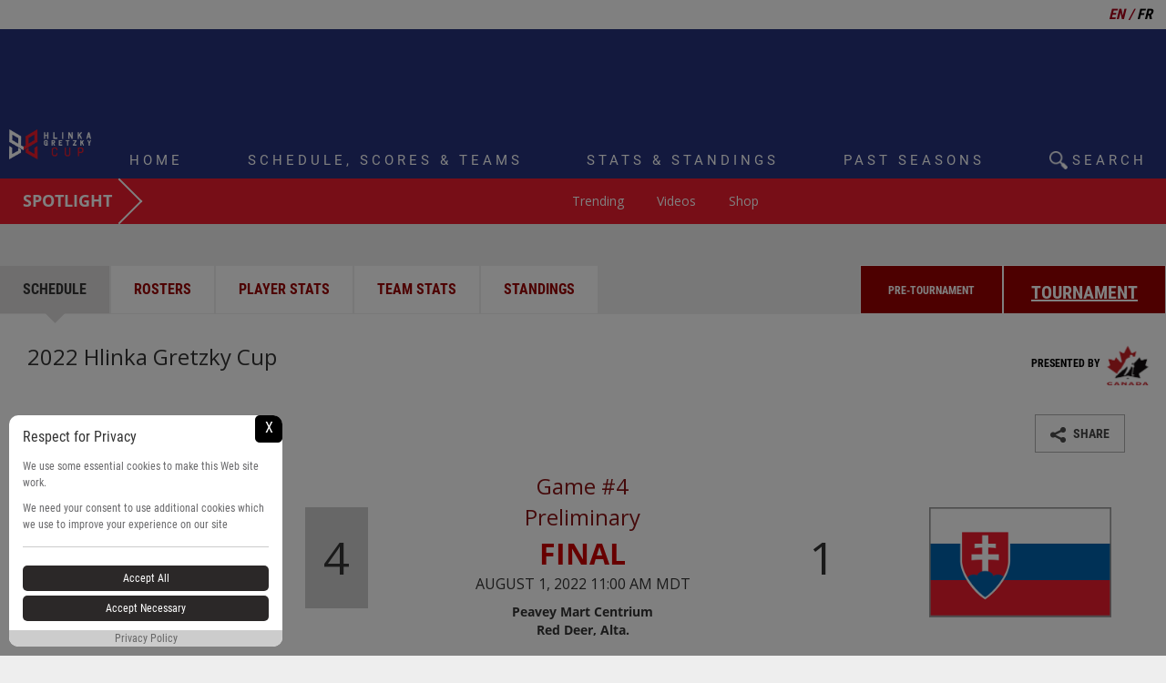

--- FILE ---
content_type: text/html; charset=utf-8
request_url: https://www.hlinkagretzkycup.ca/en-ca/season/2022/stats/game-summary?gameid=3797
body_size: 18961
content:
<!DOCTYPE html>
<html xmlns:fb="//ogp.me/ns/fb#">
<head>


    <meta http-equiv="X-UA-Compatible" content="IE=EmulateIE10">
    <meta name="viewport" id="viewport" content="width=device-width,minimum-scale=1.0,maximum-scale=10.0,initial-scale=1.0" />
    <script>
        var LanguageCode = '';
        var ApplicationRootURL = 'http://www.hlinkagretzkycup.ca/';
    </script>

    <script src="/scripts/jquery-1.8.2.min.js"></script>

    <link rel="preload" href="/bundles/commonstyles?v=XEfXTWCeWxI34MYMTANAjvbnusB3RDa63oOoLeljGpQ1" as="style">
    <link rel="preload" href="/bundles/deferredstyles?v=PFBbwfhz4caKPf9rUhBmMtkcdEsstUJxsI8hs2YnX5I1" as="style">

    <link href="/bundles/commonstyles?v=XEfXTWCeWxI34MYMTANAjvbnusB3RDa63oOoLeljGpQ1" rel="stylesheet"/>


    <style>
        .row {
            margin-left: -15px !important;
            margin-right: -15px !important;
            margin-bottom: 0px !important;
        }
    </style>
    <title>Game Summary</title>
    <meta property="og:title" content="Game Summary" />




        <meta property="og:image" content="http://origin.agilitycms.com/hockey-canada/Template-Assets/Nav/hockeycanada.png" />

                <link rel="canonical" href="https://www.hockeycanada.ca/en-ca/season/2022/stats/game-summary" />
                <link rel="alternate" hreflang="en-ca" href="https://www.hockeycanada.ca/en-ca/season/2022/stats/game-summary" />
                <link rel="alternate" hreflang="fr-ca" href="https://www.hockeycanada.ca/fr-ca/season/2022/stats/game-summary" />
                <link rel="alternate" hreflang="x-default" href="https://www.hockeycanada.ca/en-ca/season/2022/stats/game-summary" />

    <link rel="SHORTCUT ICON" href="/content/images/hockey_canada_favicon_32x32.ico" />


    
<script type='text/javascript'>
    var DelayedScriptExecution_queue = []; 
    var DelayedScriptExecution_finished = false;
    function DelayedScriptExecution_enqueue(fn) {
        if (DelayedScriptExecution_finished) {
            fn();
        } else {
            DelayedScriptExecution_queue.push(fn);
        }
    }
</script>
    <script async type="text/javascript" src="//platform.twitter.com/widgets.js"></script>
    <script type="text/javascript" src="/scripts/global/common.js"></script>

    <script type='text/javascript'>
        var pagetakeover = false;
        var syndication = false;
        var microsite = false;
        var itemsRemoved = false;
        var agilityLanguageCode = 'en-ca';

        var rtime;
        var timeout = false;
        var delta = 500;

        function resizeend() {
            if (new Date() - rtime < delta) {
                setTimeout(resizeend, delta);
            } else {
                timeout = false;
                googletag.pubads().refresh();
            }
        }


            
                microsite = true;
            
        var backgroundOffset = 0;

        var googletag = googletag || {};
        googletag.cmd = googletag.cmd || [];
        (function () {
            var gads = document.createElement('script');
            gads.async = true;
            gads.type = 'text/javascript';
            var useSSL = 'https:' == document.location.protocol;
            gads.src = (useSSL ? 'https:' : 'http:') + '//www.googletagservices.com/tag/js/gpt.js';
            var node = document.getElementsByTagName('script')[0];
            node.parentNode.insertBefore(gads, node);
        })();

        googletag.cmd.push(function () {

            //Ad Modules
googletag.defineSlot("/18279188/HC_Worlds_300x250_External", [300, 250], "div-gpt-ad-1467226987175-0").addService(googletag.pubads());googletag.defineSlot("/18279188/HC_Worlds_300x250_Internal", [300, 250], "div-gpt-ad-1467231469197-0").addService(googletag.pubads());googletag.defineSlot("/18279188/HC_Worlds_300x100_External_B", [300, 100], "div-gpt-ad-1362165171352-0").addService(googletag.pubads());
            //Featured News Ad Modules

            //Header


            var mastheader = googletag.sizeMapping().addSize([0, 0], [320, 50]).addSize([310, 0], [320, 50]).addSize([470, 0], [468, 60]).addSize([730, 0], [728, 90]).addSize([975, 0], [970, 90]).build(); googletag.defineSlot('/18279188/HC_FullSite_CustomLeaderboard_Header_External', [[320,50], [468, 60], [728, 90], [970, 90]], 'div-gpt-ad-1482512683727-0').defineSizeMapping(mastheader).addService(googletag.pubads());



            //Footer


            var mastfooter = googletag.sizeMapping().addSize([0, 0], [320, 50]).addSize([310, 0], [320, 50]).addSize([470, 0], [468, 60]).addSize([730, 0], [728, 90]).addSize([975, 0], [970, 90]).addSize([1500, 0], [1470, 100]).build(); googletag.defineSlot('/18279188/HC_FullSite_CustomLeaderboard_Footer_External', [[320,50], [468, 60], [728, 90], [970, 90], [1470, 100]], 'div-gpt-ad-1517954084085-0').defineSizeMapping(mastfooter).addService(googletag.pubads());

            //googletag.pubads().enableSingleRequest();

            googletag.pubads().addEventListener('slotRenderEnded', function(event) {
                $('.adItem').each(function (e) {
                    var adItem = $(this);
                    adjustAdsSize(adItem);
                });
            });

            googletag.enableServices();
        });

        $(document).ready(function(e){

            $('a').each(function(i,link){
                var reg = /(http:\/\/fr.stats.hockeycanada.ca\/)(.*)/
                var newlink = link.href.replace(reg, 'http://stats.hockeycanada.ca/$2')
                link.href = newlink;
            });

            $('a').each(function(i,link){
                var reg = /(https:\/\/fr.stats.hockeycanada.ca\/)(.*)/
                var newlink = link.href.replace(reg, 'https://stats.hockeycanada.ca/$2')
                link.href = newlink;
            });

            var bodyContainerOffset = 0;

            //accomodate for agility status bar and dev bar
            if ($('.AgilityStatusBar').is(':visible')) {
                backgroundOffset = backgroundOffset + 74;
                $('body').css('background-position', 'top ' + backgroundOffset + 'px center');
                $('.AgilityStatusBar').css('position', 'fixed');
                $('.AgilityStatusBar').css('width', '100%');
                $('.AgilityStatusBar').css('top', '0px');
                $('.AgilityStatusBar').css('z-index', '999999');
                $("#HeaderNetworkContainer").css('margin-top', '73px');
            }
            if ($('.AgilityDevBar').is(':visible')) {
                backgroundOffset = backgroundOffset + 43;
                $('body').css('background-position', 'top ' + backgroundOffset + 'px center');
                $('.AgilityDevBar').css('position', 'fixed');
                $('.AgilityDevBar').css('width', '100%');
                $('.AgilityDevBar').css('top', '0px');
                $('.AgilityDevBar').css('z-index', '999999');
                $('#MicroHeader').css('top', '42px');
                $("#HeaderNetworkContainer").css('margin-top', '42px');
            }

            if ($('#HeaderScoreboard').is(':visible')) {
                backgroundOffset = backgroundOffset + 63;
                $('body').css('background-position', 'top ' + backgroundOffset + 'px center');
                if (window.innerWidth > 959) {
                    if ($('.AgilityDevBar').is(':visible')){
                        bodyContainerOffset = bodyContainerOffset + 63;
                        $('.BodyContainer').attr('style', $('.BodyContainer').attr('style') + '; ' + 'margin-top: ' + bodyContainerOffset + 'px !important');
                    }
                    if ($('.AgilityStatusBar').is(':visible')){
                        bodyContainerOffset = bodyContainerOffset - 10;
                        $('.BodyContainer').attr('style', $('.BodyContainer').attr('style') + '; ' + 'margin-top: ' + bodyContainerOffset + 'px !important');
                    }
                    //$('.HeaderContainer').height(303);
                } else {
                    //$('.HeaderContainer').height(313);
                }

            }
            //????
            if ($('.microScoreboardContainer').is(':visible')) {
                //if (microsite == true) {
                //    $('.MainContainer').attr('style', $('.MainContainer').attr('style') + '; ' + 'margin-top: 83px !important');
                //    $('#MicrositeTemplate').attr('style', $('#MicrositeTemplate').attr('style') + '; ' + 'margin-top: -74px !important');
                //    $('.Main').attr('style', $('.Main').attr('style') + '; ' + 'margin-top: -15px !important');
                //}
            }

            $.support.cors = true;

        });

        var sticky = false;

        if (!microsite)
        {
            //$(window).scroll(function () {
            //    if ($('body').width() > 991) {
            //        if ($(window).scrollTop() > 140 && !sticky) {
            //            $('.headerMenu').attr('style', 'position: fixed; top: 0px; width: 100%; overflow: visible !important;');
            //            $('body').attr('style', 'padding-top: 60px;');
            //            sticky = true;
            //        } else if ($(window).scrollTop() < 140) {
            //            $('.headerMenu').attr('style', '');
            //            $('body').attr('style', 'padding-top: 0px;');
            //            sticky = false;
            //        }
            //    }
            //});
        }else{
            $(window).scroll(function () {
                if ($('body').width() > 991) {
                    if ($(window).scrollTop() > 161 && !sticky) {
                        $('#Header').attr('style', 'position: fixed; top: 0px; width: 100%; z-index: 100000; overflow: visible !important;');
                        $('body').attr('style', 'padding-top: 64px;');
                        sticky = true;
                    } else if ($(window).scrollTop() < 161) {
                        $('#Header').attr('style', '');
                        $('body').attr('style', 'padding-top: 0px;');
                        sticky = false;
                    }
                }
            });
        }

    </script>

    <meta name="google-translate-customization" content="64b47e9dae4367f2-feb90228a11476a1-g3b996673df64add8-3c"></meta>


<meta name="p:domain_verify" content="988adbe619af465ce53a65054621ba9d"/>

<noscript><img src="https://d5nxst8fruw4z.cloudfront.net/atrk.gif?account=/EcHi1a4ZP00O4" style="display:none" height="1" width="1" alt="" /></noscript>

<script>
        function _getCookieValue(name) {
return 'true';
            const value = `; ${document.cookie}`;
            const parts = value.split(`; ${name}=`);
            if (parts.length === 2) return parts.pop().split(';').shift();
            return null;
        }
</script>

<script>
if (_getCookieValue('we-love-cookies') !== 'false')
{
var _prum = [['id', '571e1b26abe53df422e1efa5'],
             ['mark', 'firstbyte', (new Date()).getTime()]];
(function() {
    var s = document.getElementsByTagName('script')[0]
      , p = document.createElement('script');
    p.async = 'async';
    p.src = '//rum-static.pingdom.net/prum.min.js';
    s.parentNode.insertBefore(p, s);
})();
}
</script>

<script type="text/javascript">
(function l(d){
if (_getCookieValue('we-love-cookies') !== 'false')
{
 var site = '6816', page = 'generic', s, er = d.createElement('script');
 er.type = 'text/javascript';
 er.async = true;
 er.src = '//o2.eyereturn.com/?site=' + site + '&page=' + page;
 s = d.getElementsByTagName('script')[0];
 s.parentNode.insertBefore(er, s);
}
})(document);
</script>

<script async src="//pagead2.googlesyndication.com/pagead/js/adsbygoogle.js"></script>
<script>
  (adsbygoogle = window.adsbygoogle || []).push({
    google_ad_client: "ca-pub-1000319402849514",
    enable_page_level_ads: true
  });
</script>



    <script type='text/javascript'>
        if (_getCookieValue('we-love-cookies') !== 'false') {
            var appInsights = window.appInsights || function (config) {
                function r(config) { t[config] = function () { var i = arguments; t.queue.push(function () { t[config].apply(t, i) }) } }
                var t = { config: config }, u = document, e = window, o = 'script', s = u.createElement(o), i, f; for (s.src = config.url || '//az416426.vo.msecnd.net/scripts/a/ai.0.js', u.getElementsByTagName(o)[0].parentNode.appendChild(s), t.cookie = u.cookie, t.queue = [], i = ['Event', 'Exception', 'Metric', 'PageView', 'Trace', 'Ajax']; i.length;)r('track' + i.pop()); return r('setAuthenticatedUserContext'), r('clearAuthenticatedUserContext'), config.disableExceptionTracking || (i = 'onerror', r('_' + i), f = e[i], e[i] = function (config, r, u, e, o) { var s = f && f(config, r, u, e, o); return s !== !0 && t['_' + i](config, r, u, e, o), s }), t
            }({
                instrumentationKey: 'dcc05376-89f3-452b-bc35-2a94d95fb514'
            });

            window.appInsights = appInsights;
            appInsights.trackPageView();
        }
    </script>


<meta name="description" content="Hockey Canada offers you detailed game summaries of all Team Canada games at the 2022 IIHF U18 World Championship in Landshut and Kaufbeuren, Germany from April 21 to May 1, 2022. " />
<meta name="keywords" content="2022 iihf u18 hockey results, ice hockey scores, game summaries " />
<meta http-equiv='content-language' content='en-ca'/>
<link rel="stylesheet" type="text/css" href="/ecms-editor-css.ashx/global.css" /><meta name="generator" content="Agility CMS" />
<meta name="agility_timestamp" content="2026-01-23 07:33:58 PM" /><meta name="agility_attributes" content="Mode=Live, IsPreview=False, Language=en-ca, Machine=wn1mdwk0001IT" />

</head>

<body class="en-ca">
    <div class="cookieOverlay"></div>

<!-- Global site tag (gtag.js) - Google Analytics GA4 updated June 2023-->
<script async="" src="https://www.googletagmanager.com/gtag/js?id=GTM-MDX8CTK"></script>
<script>
	window.dataLayer = window.dataLayer || [];
  function gtag(){dataLayer.push(arguments);}
  gtag('js', new Date());

  gtag('config', 'GTM-MDX8CTK');
</script>
<!-- end GA4>

<!-- Google Tag Manager -->
<script>
	(function(w,d,s,l,i){w[l]=w[l]||[];w[l].push({'gtm.start':
new Date().getTime(),event:'gtm.js'});var f=d.getElementsByTagName(s)[0],
j=d.createElement(s),dl=l!='dataLayer'?'&l='+l:'';j.async=true;j.src=
'https://www.googletagmanager.com/gtm.js?id='+i+dl;f.parentNode.insertBefore(j,f);
})(window,document,'script','dataLayer','GTM-MDX8CTK');
</script>
<!-- End Google Tag Manager --> <!--google adsense snippet-->
<script async="" src="https://pagead2.googlesyndication.com/pagead/js/adsbygoogle.js?client=ca-pub-1000319402849514" crossorigin="anonymous"></script>
<!--end of google adsense snippe-->
<script>
	window.dataLayer = window.dataLayer || [];
  function gtag(){dataLayer.push(arguments);}
  gtag('js', new Date());

  gtag('config', 'G-HKD88W3DLE');
</script>
<noscript><img src="https://d5nxst8fruw4z.cloudfront.net/atrk.gif?account=/EcHi1a4ZP00O4" style="display:none" height="1" width="1"
	 alt="" /></noscript>
<script>
		var _prum = [['id', '571e1b26abe53df422e1efa5'],
             ['mark', 'firstbyte', (new Date()).getTime()]];
(function() {
    var s = document.getElementsByTagName('script')[0]
      , p = document.createElement('script');
    p.async = 'async';
    p.src = '//rum-static.pingdom.net/prum.min.js';
    s.parentNode.insertBefore(p, s);
})();

	</script>
<script type="text/javascript">
		(function l(d){
 var site = '6816', page = 'generic', s, er = d.createElement('script');
 er.type = 'text/javascript';
 er.async = true;
 er.src = '//o2.eyereturn.com/?site=' + site + '&page=' + page;
 s = d.getElementsByTagName('script')[0];
 s.parentNode.insertBefore(er, s);
})(document);

	</script>
<script type="text/javascript">
		setTimeout(function(){var a=document.createElement("script");
var b=document.getElementsByTagName("script")[0];
a.src=document.location.protocol+"//script.crazyegg.com/pages/scripts/0065/7257.js?"+Math.floor(new Date().getTime()/3600000);
a.async=true;a.type="text/javascript";b.parentNode.insertBefore(a,b)}, 1);

	</script>
<script src="//pagead2.googlesyndication.com/pagead/js/adsbygoogle.js" async=""></script>
<script>
		(adsbygoogle = window.adsbygoogle || []).push({
    google_ad_client: "ca-pub-1000319402849514",
    enable_page_level_ads: true
  });

	</script>
    <div class="container-fluid">

        <script>
    $(document).ready(function () {
        //For the quick score games, the content that supposed to go to the left content zone is empty, 
        //so move up all stuff from zone6 (including GAME LEADERS + Previous games contents) to this zone instead
        var h1 = $(".sideRail").prev().height();
        var h2 = $(".sideRail").height();
        if (h1 < h2 / 2) {
            $(".sideRail").prev().append($("#mainContentZone6Row").children());
        }
    });
</script>

<div class="HeaderContainer row">
    



<style>
    .headerLeaderBoard {
        flex: 0 0 100%;
        order: 1;
        width: 100%;
        min-height: 40px;
    }

    .headerLogoContainerLarge {
        flex: 0 0 100%;
        order: 2;
        width: 100%;
        min-height: 64px;
    }

    @media (max-width: 1400px) {
        .popularLabel {
            margin-left: 25px;
        }
    }

    @media (max-width: 1100px) {
        .headerLeaderBoard {
            flex: 0 0 100%;
            order: 2;
            width: 100%;
        }

        .headerLogoContainerLarge {
            flex: 0 0 100%;
            order: 1;
            width: 100%;
        }

        .newMenuContainer {
            display: none;
        }

        .headerLogoContainerLarge {
            float: none;
            text-align: center;
        }

        .headerLogoLarge {
            width: 120px;
            margin-top: 0px !important;
            padding-top: 0px;
        }

        .adsListContainer {
            margin-bottom: 20px !important;
        }

        #HeaderNetworkContainer {
            background-color: #ce1727;
            width: 100%;
            margin-top: 10px;
        }

        .newTopMenuItem, .newTopMenuItem A, .languageLink {
            color: #fff !important;
        }

            .languageLink a {
                color: grey !important;
            }
    }

    @media (max-width: 999px) {
        .popularItem:nth-child(n+4) {
            display: none;
        }
    }

    @media (max-width: 728px) {
        .adsListContainer {
            margin-bottom: 5px !important;
        }

        .leaderboard > div {
            height: auto !important;
        }
    }

    @media (max-width: 800px) {
        .popularItem:nth-child(n+3) {
            display: none;
        }

        .popularItem:nth-child(n+2) {
            display: none;
        }
    }

    @media (max-width: 400px) {
        .popularItem:nth-child(n+2) {
            display: none;
        }

        .popularLabel {
            display: none;
        }

        .popularLine {
            display: none;
        }

        .popularItems {
            float: none;
            text-align: center;
        }

        .popularItem {
            float: none;
        }

        .popularItemFeatured {
            display: none;
        }

        #affiliatedSites {
            display: none;
        }

        .newTopMenuItem {
            float: left;
            margin-left: 5px;
        }
    }
</style>

<script>
    $(document).ready(function () {
        $('#affiliatedSites').click(function () {
            $('.affiliatedSitesDropdown').toggle();
        });

        $('#affiliatedSitesMobile').click(function () {
            $('.affiliatedSitesMobileDropdown').toggle();
        });

        $('.newSearchIconContainer').click(function () {
            $('#searchBar').show();
            $('#searchBar').focus();
        });

        $('.newMenuItemSearch').click(function () {
            $('#searchBar').show();
            $('#searchBar').focus();
        });

        $('body').click(function () {
            $('#searchBar').hide();
        });

        $('.newMenuItem').mouseover(function () {
            $('.newMenuItemTriangle').hide();
            $('.newMenuItemHover').hide();
            $(this).find('.newMenuItemHover').show();
            $(this).find('.newMenuItemTriangle').show();
        });
    });
</script>

    <div class="container-fluid headerNetwork" id="HeaderNetworkContainer">
        <div class="row">
            <div class="navbar-header" style="position: absolute; top: 0px; margin-top: 8px; margin-left: 10px;">
                <button type="button" class="navbar-toggle" data-toggle="collapse" data-target=".navbar-collapse" style="float: left;">
                    <span class="icon-bar"></span>
                    <span class="icon-bar"></span>
                    <span class="icon-bar"></span>
                </button>
            </div>

            <div class="scoreBoardMenu">
                <ul id="mobileMainMenu" class="submenuContainer">
                    <!-- main top nav menus -->
                    <div style="width: 100%; display: flex; justify-content: center;">
                        <input type="text" title="Search the site" id="searchBarMobile" class="form-control newSearchBarMobile searchInput" alt="search" placeholder="Search the site" />
                    </div>

                            <a href="/en-ca/home" target="_self" class="mainMenuItem">
                            <li class="scoreboard-event submenu submenuMobileItem">
                                Home 
                            </li>
                            </a>
                            <a href="/en-ca/season/2025/stats/schedule" target="_self" class="mainMenuItem">
                            <li class="scoreboard-event submenu submenuMobileItem">
                                Schedule, Scores &amp; Teams 

                                <div class="mobileMenuItemToggle" id="mobileMenuItem_271694">
                                    <div class="mobileMenuItemTogglePlus">+</div>
                                    <div class="mobileMenuItemToggleMinus">-</div>
                                </div>
                            </li>
                            </a>
                                    <a href="/en-ca/season/2025/stats/schedule?tournament=true" target="_self" class="mainMenuItem mainMenuItem mobileMenuItem_271694" style="display: none;">
                                    <li class="scoreboard-event submenuSmall submenuMobileItem submenuMobileItemIndent">
                                        Schedule 

                                        <div class="mobileMenuItemToggle" id="mobileMenuSubItem_272799" style="padding-left: 10px !important;">
                                            <div class="mobileMenuItemTogglePlusSmall">&gt;</div>
                                            <div class="mobileMenuItemToggleMinusSmall">&lt;</div>
                                        </div>
                                    </li>
                                    </a>
<a href="/en-ca/season/2025/stats/schedule?tournament=true" target="_self" class="mainMenuItem mainMenuItemSmall mobileMenuSubItem_272799">
                                        <li class="scoreboard-event submenuSmall submenuMobileItem submenuMobileItemIndentTwice">
                                            Tournament 
                                        </li>
                                        </a>
<a href="/en-ca/season/2025/stats/schedule?pretournament=true" target="_self" class="mainMenuItem mainMenuItemSmall mobileMenuSubItem_272799">
                                        <li class="scoreboard-event submenuSmall submenuMobileItem submenuMobileItemIndentTwice">
                                            Pre-tournament 
                                        </li>
                                        </a>
                                    <a href="/en-ca/season/2025/stats/team-rosters" target="_self" class="mainMenuItem mainMenuItem mobileMenuItem_271694" style="display: none;">
                                    <li class="scoreboard-event submenuSmall submenuMobileItem submenuMobileItemIndent">
                                        Rosters 

                                        <div class="mobileMenuItemToggle" id="mobileMenuSubItem_271676" style="padding-left: 10px !important;">
                                            <div class="mobileMenuItemTogglePlusSmall">&gt;</div>
                                            <div class="mobileMenuItemToggleMinusSmall">&lt;</div>
                                        </div>
                                    </li>
                                    </a>
<a href="/en-ca/season/2025/stats/team-rosters?teamid=306" target="_self" class="mainMenuItem mainMenuItemSmall mobileMenuSubItem_271676">
                                        <li class="scoreboard-event submenuSmall submenuMobileItem submenuMobileItemIndentTwice">
                                            Canada 
                                        </li>
                                        </a>
                            <a href="/en-ca/season/2025/stats/team-standings?tournament=true" target="_self" class="mainMenuItem">
                            <li class="scoreboard-event submenu submenuMobileItem">
                                Stats &amp; Standings 

                                <div class="mobileMenuItemToggle" id="mobileMenuItem_272808">
                                    <div class="mobileMenuItemTogglePlus">+</div>
                                    <div class="mobileMenuItemToggleMinus">-</div>
                                </div>
                            </li>
                            </a>
<a href="/en-ca/season/2022/stats/team-standings" target="_self" class="mainMenuItem mainMenuItemSmall mobileMenuItem_272808">
                                    <li class="scoreboard-event submenuSmall submenuMobileItem">
                                        Standings 
                                    </li>
                                    </a>
<a href="/en-ca/season/2022/stats/team-stats" target="_self" class="mainMenuItem mainMenuItemSmall mobileMenuItem_272808">
                                    <li class="scoreboard-event submenuSmall submenuMobileItem">
                                        Team Stats 
                                    </li>
                                    </a>
<a href="/en-ca/season/2022/stats/player-stats" target="_self" class="mainMenuItem mainMenuItemSmall mobileMenuItem_272808">
                                    <li class="scoreboard-event submenuSmall submenuMobileItem">
                                        Player Stats 
                                    </li>
                                    </a>
                            <a href="/en-ca/season/2023/stats/schedule?tournament=true" target="_self" class="mainMenuItem">
                            <li class="scoreboard-event submenu submenuMobileItem">
                                Past Seasons 

                                <div class="mobileMenuItemToggle" id="mobileMenuItem_329312">
                                    <div class="mobileMenuItemTogglePlus">+</div>
                                    <div class="mobileMenuItemToggleMinus">-</div>
                                </div>
                            </li>
                            </a>
                                    <a href="/en-ca/season/2025/stats/schedule?tournament=true" target="_self" class="mainMenuItem mainMenuItem mobileMenuItem_329312" style="display: none;">
                                    <li class="scoreboard-event submenuSmall submenuMobileItem submenuMobileItemIndent">
                                        Past Seasons 

                                        <div class="mobileMenuItemToggle" id="mobileMenuSubItem_364051" style="padding-left: 10px !important;">
                                            <div class="mobileMenuItemTogglePlusSmall">&gt;</div>
                                            <div class="mobileMenuItemToggleMinusSmall">&lt;</div>
                                        </div>
                                    </li>
                                    </a>
<a href="/en-ca/season/2025/stats/schedule" target="_self" class="mainMenuItem mainMenuItemSmall mobileMenuSubItem_364051">
                                        <li class="scoreboard-event submenuSmall submenuMobileItem submenuMobileItemIndentTwice">
                                            2025 
                                        </li>
                                        </a>
<a href="/en-ca/season/2024/stats/schedule" target="_self" class="mainMenuItem mainMenuItemSmall mobileMenuSubItem_364051">
                                        <li class="scoreboard-event submenuSmall submenuMobileItem submenuMobileItemIndentTwice">
                                            2024 
                                        </li>
                                        </a>
<a href="/en-ca/season/2023/stats/schedule?tournament=true" target="_self" class="mainMenuItem mainMenuItemSmall mobileMenuSubItem_364051">
                                        <li class="scoreboard-event submenuSmall submenuMobileItem submenuMobileItemIndentTwice">
                                            2023 
                                        </li>
                                        </a>
<a href="/en-ca/season/2022/stats/schedule?tournament=true" target="_self" class="mainMenuItem mainMenuItemSmall mobileMenuSubItem_364051">
                                        <li class="scoreboard-event submenuSmall submenuMobileItem submenuMobileItemIndentTwice">
                                            2022 
                                        </li>
                                        </a>
<a href="/en-ca/season/2019/stats/schedule?tournament=true" target="_self" class="mainMenuItem mainMenuItemSmall mobileMenuSubItem_364051">
                                        <li class="scoreboard-event submenuSmall submenuMobileItem submenuMobileItemIndentTwice">
                                            2019 
                                        </li>
                                        </a>
<a href="/en-ca/season/2018/stats/schedule?tournament=true" target="_self" class="mainMenuItem mainMenuItemSmall mobileMenuSubItem_364051">
                                        <li class="scoreboard-event submenuSmall submenuMobileItem submenuMobileItemIndentTwice">
                                            2018 
                                        </li>
                                        </a>
                                            <a href="https://shop.hockeycanada.ca" target="_blank" class="mainMenuItem">
                        <li class="scoreboard-event submenu submenuMobileItem">
                            Shop 
                        </li>
                        </a>
                    <div style="display: flex; justify-content: space-evenly; margin-top: 20px; margin-bottom: 20px;">
                        <div class="newTopMenuItem" style="float: none;">
                            
                        </div>

                    </div>


                    <!-- social links-->
                    <li style="background-color: #303030; float: left; width: 100%; display: flex; justify-content: space-around;" id="MobileShare">
                            <div style="float: left; padding-right:30px;">
                                <a href="https://twitter.com/HlinkaMemorial" target="_blank">
                                    <img src="https://cdn.hockeycanada.ca/hockey-canada/Logos/twitterIconNew.png?w=30&q=60" title="" alt="" />
                                </a>
                            </div>
                            <div style="float: left; padding-right:30px;">
                                <a href="https://www.facebook.com/HlinkaGretzky" target="_blank">
                                    <img src="https://cdn.hockeycanada.ca/hockey-canada/Logos/facebookIconNew.png?w=30&q=60" title="" alt="" />
                                </a>
                            </div>
                            <div style="float: left; padding-right:30px;">
                                <a href="https://www.instagram.com/hlinkagretzky/" target="_blank">
                                    <img src="https://cdn.hockeycanada.ca/hockey-canada/Logos/instagramIconNew.png?w=30&q=60" title="" alt="" />
                                </a>
                            </div>
                    </li>

                </ul>
            </div>




            <div class="languageLink">
                        <span>EN / </span><a href="https://www.hlinkagretzkycup.ca/fr-ca/season/2022/stats/game-summary?gameid=3797" class='menuLink'>FR</a>
            </div>

            <div class="newTopMenuItem">
                
            </div>

        </div>


            <script language="javascript" type="text/javascript">
                //accomodate for scoreboard container
                var backgroundOffset;
                backgroundOffset = backgroundOffset + 60;
                $('body').css('background-position', 'top ' + backgroundOffset + 'px center');

            </script>
    </div>
    <div class="container-fluid" style="background-color: #fff; float: left; width: 100%;">
        <div class="row headerBackgroundColour">
            <div class="container">
                <div class="row">
                    <div style="display: flex; flex-wrap: wrap; flex-direction: row">
                        <div class="leaderboard headerLeaderBoard">
                            <style>
.adsListContainer > div {
            width: auto !important;
}

</style>
    <div class="adsListContainer" style='text-align:center;'>
                    <div style='display:inline-block;' class="adItem">
                        <div id="div-gpt-ad-1482512683727-0">
<script type="text/javascript">  
googletag.cmd.push(function () { googletag.display('div-gpt-ad-1482512683727-0'); }); 
 </script>
</div>
                    </div>
            <div class='clear'></div>
    </div>

                        </div>
                        <div class="headerLogoContainerLarge">
                            <a href="/">
                                <img src="https://cdn.hockeycanada.ca/hockey-canada/Team-Canada/Men/Under-18/template-assets/hlinka-gretzky-cup-nav-logo-e.png" alt="Hlinka Gretzky Cup logo" class="headerLogoLarge" />
                            </a>
                        </div>

                    </div>

                    <div class="newMenuContainer">
                        <div class="newMenuContainerInner">
                            <div class="newMenuItem"></div>
                                <div class="newMenuItem">
                                        <a href="/en-ca/home" target="_self">
                                            <h1 class="newMenuItemText">Home</h1>
                                        </a>
                                    <div class="newMenuItemTriangle"></div>
                                </div>
                                <div class="newMenuItem">
                                        <a href="/en-ca/season/2025/stats/schedule" target="_self">
                                            <h1 class="newMenuItemText">Schedule, Scores &amp; Teams</h1>
                                        </a>
                                    <div class="newMenuItemTriangle"></div>
                                        <div class="newMenuItemHover">
                                                <div class="container">
                                                    <div class="row">
                                                            <div class="col-xs-4">
                                                                <div class="hoverMenuSection">
                                                                        <a href="/en-ca/season/2025/stats/schedule?tournament=true" target="_self">
                                                                            <h1 class="hoverMenuHeader">Schedule</h1>
                                                                        </a>
                                                                                                                                            <a href="/en-ca/season/2025/stats/schedule?tournament=true" target="_self">
                                                                            <h2 class="hoverMenuItem">Tournament</h2>
                                                                        </a>
                                                                        <a href="/en-ca/season/2025/stats/schedule?pretournament=true" target="_self">
                                                                            <h2 class="hoverMenuItem">Pre-tournament</h2>
                                                                        </a>
                                                                </div>
                                                            </div>
                                                            <div class="col-xs-4">
                                                                <div class="hoverMenuSection">
                                                                        <a href="/en-ca/season/2025/stats/team-rosters" target="_self">
                                                                            <h1 class="hoverMenuHeader">Rosters</h1>
                                                                        </a>
                                                                                                                                            <a href="/en-ca/season/2025/stats/team-rosters?teamid=306" target="_self">
                                                                            <h2 class="hoverMenuItem">Canada</h2>
                                                                        </a>
                                                                </div>
                                                            </div>

                                                    </div>
                                                </div>
                                        </div>
                                </div>
                                <div class="newMenuItem">
                                        <a href="/en-ca/season/2025/stats/team-standings?tournament=true" target="_self">
                                            <h1 class="newMenuItemText">Stats &amp; Standings</h1>
                                        </a>
                                    <div class="newMenuItemTriangle"></div>
                                        <div class="newMenuItemHover">
                                                <div class="container">
                                                    <div class="row">
                                                            <div class="col-xs-4">
                                                                <div class="hoverMenuSection">
                                                                        <a href="/en-ca/season/2022/stats/team-standings" target="_self">
                                                                            <h1 class="hoverMenuHeader">Standings</h1>
                                                                        </a>
                                                                                                                                    </div>
                                                            </div>
                                                            <div class="col-xs-4">
                                                                <div class="hoverMenuSection">
                                                                        <a href="/en-ca/season/2022/stats/team-stats" target="_self">
                                                                            <h1 class="hoverMenuHeader">Team Stats</h1>
                                                                        </a>
                                                                                                                                    </div>
                                                            </div>
                                                            <div class="col-xs-4">
                                                                <div class="hoverMenuSection">
                                                                        <a href="/en-ca/season/2022/stats/player-stats" target="_self">
                                                                            <h1 class="hoverMenuHeader">Player Stats</h1>
                                                                        </a>
                                                                                                                                    </div>
                                                            </div>

                                                    </div>
                                                </div>
                                        </div>
                                </div>
                                <div class="newMenuItem">
                                        <a href="/en-ca/season/2023/stats/schedule?tournament=true" target="_self">
                                            <h1 class="newMenuItemText">Past Seasons</h1>
                                        </a>
                                    <div class="newMenuItemTriangle"></div>
                                        <div class="newMenuItemHover">
                                                <div class="container">
                                                    <div class="row">
                                                            <div class="col-xs-4">
                                                                <div class="hoverMenuSection">
                                                                        <a href="/en-ca/season/2025/stats/schedule?tournament=true" target="_self">
                                                                            <h1 class="hoverMenuHeader">Past Seasons</h1>
                                                                        </a>
                                                                                                                                            <a href="/en-ca/season/2025/stats/schedule" target="_self">
                                                                            <h2 class="hoverMenuItem">2025</h2>
                                                                        </a>
                                                                        <a href="/en-ca/season/2024/stats/schedule" target="_self">
                                                                            <h2 class="hoverMenuItem">2024</h2>
                                                                        </a>
                                                                        <a href="/en-ca/season/2023/stats/schedule?tournament=true" target="_self">
                                                                            <h2 class="hoverMenuItem">2023</h2>
                                                                        </a>
                                                                        <a href="/en-ca/season/2022/stats/schedule?tournament=true" target="_self">
                                                                            <h2 class="hoverMenuItem">2022</h2>
                                                                        </a>
                                                                        <a href="/en-ca/season/2019/stats/schedule?tournament=true" target="_self">
                                                                            <h2 class="hoverMenuItem">2019</h2>
                                                                        </a>
                                                                        <a href="/en-ca/season/2018/stats/schedule?tournament=true" target="_self">
                                                                            <h2 class="hoverMenuItem">2018</h2>
                                                                        </a>
                                                                </div>
                                                            </div>

                                                    </div>
                                                </div>
                                        </div>
                                </div>

                            <div class="newMenuItem">
                                <div class="newSearchIconContainer"><img src="https://cdn.hockeycanada.ca/hockey-canada/Logos/searchIconNew.png" class="newSearchIcon" /></div>
                                <h1 class="newMenuItemSearch">Search</h1>
                                <input type="text" title="Search the site" id="searchBar" class="form-control newSearchBar" alt="search" placeholder="Search the site" style="display: none;" />
                            </div>
                        </div>
                        <div id="searchBarRow">
                            <div class="container" style="padding-left: 0px; padding-right: 0px;">
                                <div class="searchContainer">
                                    <label for="searchBar" title="Search the site" style="margin-bottom: 0px; display: inline; float: left;">
                                        <input type="text" title="Search the site" id="searchBar" class="form-control searchInput" alt="search" placeholder="Search the site" />
                                    </label>
                                    <button class="btnSearch"><img src="https://cdn.hockeycanada.ca/hockey-canada/Logos/searchIconNew.png" class="newSearchIcon" /></button>
                                </div>
                            </div>
                        </div>

                    </div>
                </div>
            </div>
        </div>
    </div>
    <div class="clear"></div>
    <div class="popularContainer">
        <div class="container">
            <div class="row">
                <div class="popularLabel">Spotlight</div>
                <div class="popularLine"></div>
                
                <div class="popularItems">
                        <div class="popularItem">
                            <a href="/en-ca/news" target="_self">Trending</a>
                        </div>
                        <div class="popularItem">
                            <a href="/en-ca/videos" target="_self">Videos</a>
                        </div>
                                            <div class="popularItemFeatured">
                            <a href="https://shop.hockeycanada.ca" target="_blank">Shop</a>
                        </div>
                </div>
            </div>
        </div>
    </div>
    <div class="clear"></div>


            
                <style type="text/css">
                    body
                    {
                        background-color: #eeeeee;
                    }
                </style>
            


            
                <style type="text/css">
                    .headerBackgroundColour {
                        background-color: #25327b;
                    }
                </style>
            


            
                <style type="text/css">
                    .popularContainer {
                        background-color: #ec1c2d !important;
                    }
                    .newMenuItemTriangle {
                        border-color: transparent transparent #ec1c2d transparent !important;
                    }
                </style>
            


            
                <style type="text/css">
                    .newMenuItemText, .newMenuItemSearch {
                        color: #ffffff !important;
                    }
                </style>
            




    <style type="text/css">
        #mainSiteHeaderMenu.headerMenu #leftSidebar {
            background-color: #25327b;
        }
        .headerMenu .leftContainer {
            background-color: #25327b;
        }
        #mainSiteHeaderMenu .barSpacer:before {
            border-top: 70px solid #25327b;
        }
        .headerMenu, .headerMenu .container {
            background-color: #25327b;}

        button.navbar-toggle{
            background-color: #25327b;
            padding: 0px !important;
        }

        .headerLogoLarge {
            margin-top: 0px;;
        }

        /*Background hover colour issue KEVIN TODO */
        .leftContainer .mainMenuItemContainer.mainMenuItemHasKids:hover .mainMenuItemWrapper:after {
            border-top: 10px solid #25327b;
        }

        /*Background hover colour issue KEVIN TODO */
        .rightContainer .mainMenuItemContainer.mainMenuItemHasKids:hover .mainMenuItemWrapper:after {
            border-top: 10px solid #ec1c2d;
        }


        #mainSiteHeaderMenu.headerMenu #rightSidebar {
            background-color: #ec1c2d;
        }
        .headerMenu .rightContainer {
            background-color: #ec1c2d;
        }
        #mainSiteHeaderMenu .barSpacer:after {
            border-bottom: 70px solid #ec1c2d;
        }
        #mainSiteHeaderMenu .mainMenuItemContainer.iconLinksContainer.mainMenuItemHasKids .mainMenuItemWrapper:hover:after {
            border-top: 10px solid #ec1c2d;
        }

        .leftContainer .subMenuItemContainer
        {
            background-color: #fff;
        }

        .rightContainer .subMenuItemContainer
        {
            background-color: #fff;
        }

        @media (max-width: 920px){
            .headerMenu .rightContainer {
                background-color: #25327b;
            }
        }
    </style>


<script>
        var bgBackup = '#25327b';
</script>


<div class="scoreboardContainerWrapper" style="display:none;">
    <img id="closeScoreboard" src="/content/images/close2.gif" style="float:right;margin-top:15px;margin-right:15px;cursor:pointer;">
    <div class='pageTitle scoreboard'>SCORE BOARD</div>
</div>

</div>

<div class="clear"></div>

<div id="MicrositeTemplate" class="stats">
    <div class="row">
        <div class="container">
            <div id="pageTakeoverImage" style="display: none;">
            </div>
        </div>

        <div class="container">
            <div class="row">

<div class="container" style="background-color: #FFF; padding-top: 20px; display: none;" id="tabsDropdown">
    <div class="row" style="padding-left: 15px; padding-right: 15px; ">
        <div class="filterContainer">

                <div class="paDropDown" style="padding: 5px 10px;">Schedule <span class="glyphicon glyphicon-menu-down" style="float: right;color:#a80018"></span></div>
            <div class="paDropDownPopup" style="overflow: hidden; display: none; width: auto;">
                <ul id="ulMenu">
                        <li>
                            <label class="menuItemForMenu">
                                    <a href="schedule">Schedule</a>
                            </label>
                        </li>
                        <li>
                            <label class="menuItemForMenu">
                                    <a href="Team-Rosters">Rosters</a>
                            </label>
                        </li>
                        <li>
                            <label class="menuItemForMenu">
                                    <a href="Player-Stats">Player Stats</a>
                            </label>
                        </li>
                        <li>
                            <label class="menuItemForMenu">
                                    <a href="Team-Stats">Team Stats</a>
                            </label>
                        </li>
                        <li>
                            <label class="menuItemForMenu">
                                    <a href="Team-Standings">Standings</a>
                            </label>
                        </li>
                                            <hr/>
                            <li>
                                <label class="menuItemForMenu">
                                    Tournament
                                </label>
                                
                            </li>
                            <li onclick="setExhibition();">
                                <label class="menuItemForMenu">
                                    Pre-Tournament
                                </label>
                            </li>
                </ul>
            </div>
        </div>
    </div>
</div>

<ul class="statsTabs">
        <li class="selected">
                <a href="schedule">Schedule</a>
                            <div class="arrow-down"></div>
        </li>
        <li class="">
                <a href="Team-Rosters">Rosters</a>
                    </li>
        <li class="">
                <a href="Player-Stats">Player Stats</a>
                    </li>
        <li class="">
                <a href="Team-Stats">Team Stats</a>
                    </li>
        <li class="">
                <a href="Team-Standings">Standings</a>
                    </li>
                <li class="toggleClass">
                <div>
                    <span class="active">Tournament</span>
                </div>
            </li>
            <li class="toggleClass" onclick="setExhibition();">
                <div>
                <span class="inactive">Pre-Tournament</span>
                </div>
            </li>
    </ul>

<div class="clear"></div>

<style>
    @media (min-width: 300px) and (max-width: 720px)
    {
        #tabsDropdown
        {
            display: block !important;
        }
        .statsTabs
        {
            display: none;
        }
    }
    @media (min-width: 721px)
    {
        #tabsDropdown
        {
            display: none !important;
        }
        .statsTabs
        {
            display: block;
        }
    }
</style>
<script>
    var gameDetailsTitle = '';

    $(document).ready(function () {
        $('.paDropDown').click(function () {
            if ($(this).next().is(":visible")) {
                $(this).parent().removeClass("selected");
            }
            else {
                $(this).parent().addClass("selected");
            }

            $(this).next().slideToggle('slow');
        });

        /*if (typeof RefreshPartial == typeof Function) {
            RefreshPartial();
        }

        if (typeof RefreshPartialPlayByPlay == typeof Function) {
            RefreshPartialPlayByPlay();
        }*/
    });

    function isFunction(possibleFunction) {
        return typeof (possibleFunction) === typeof (Function);
    }

    function setExhibition()
    {
        $.cookie("SeasonToggle", "Exhibition");
        window.location = window.location.href.split("?")[0] + "?pretournament=true";
    }

    function setTournament()
    {
        $.cookie("SeasonToggle", "Tournament");
        window.location = window.location.href.split("?")[0] + "?tournament=true";
    }
</script>
            </div>
        </div>

        <div class="container" style="background-color:#ffffff;">
            <div class="row">
                <div class="col-md-12 col-xs-12 mainContentZone">

<style>
    .gameOptionsButton {
        margin-left:0px;
        float: inherit;
    }
</style>
<div id="gameDetailWrapper_gamedetails_StatsGameDetails8BE5E7">
    <script>
    
    </script>
    <div id="gamedetails_StatsGameDetails8BE5E7">

            <script>
        $(document).ready(function() {
            //Dynamic Title
            var title = 'Game Summary' + " - " + '2022 Hlinka Gretzky Cup - ' + 'Sweden' + ' - ' + 'Slovakia';
            document.title = fixTitle(title);
            $("meta[name='description']").attr("content", title);
        });
            </script>
        <script>
    $(document).ready(function () {
        if ('2022 Hlinka Gretzky Cup' != '') {
            gameDetailsTitle = '2022 Hlinka Gretzky Cup';
        }

        var bg = $("#Header").css("background-color");
        if (bg) {
            $(".statsContainer .headerRow").css("background-color", bg);
        }
        else {
            $(".statsContainer .headerRow").css("background-color", bgBackup);
        }

        //addthis share show/hide
        $('.gameOptionsButton.addthis_sharing').click(function () {
            $(this).children().each(function () {
                $(this).toggle();
            });
        });

    });


    function RefreshPartial() {
        $.ajax({
            url: '/stats/gamedetailsajax?gameid=3797&seasonid=635&tournamentid=154&eventid=34&lang=en-ca',
            type: 'post',
            cache: false,
            async: true,
            data: { referenceName: "gamedetails_StatsGameDetails8BE5E7" },
            success: function (result, text, status) {
                if (status.status == 200) {
                    //since the result returns *this page* as a partial, replace the div gamedetails_
                    $('#gameDetailWrapper_gamedetails_StatsGameDetails8BE5E7').replaceWith(result);
                   // console.log(result);
                    $('.gameDetailsTitle').html(gameDetailsTitle);
                }
            },
            error: function (a, b, c) {
            }
        });
    }
        </script>

        <div id="GameDetail" class="main completed">
            <!-- top row -->
            <div class="row statsContainer">
                <div class="col-md-12">
                    <div class="presentedBy" style="margin-left: 25px;">
Presented by                                <img src="https://cdn.hockeycanada.ca/hockey-canada/Logos/newlogo.png?q=60" alt="newlogo" />
                    </div>

                    <div class="title gameDetailsTitle col-xs-12 col-md-6 pull-left">
                        2022 Hlinka Gretzky Cup
                    </div>
                    <div class="gameOptions share col-xs-12" style="padding-left: 30px; padding-right: 30px;">
                            <div class="gameOptionsButton addthis_sharing col-xs-12 col-md-1 pull-right text-center">
                                <div><img src="/content/images/shareIcon.png" style="margin-right: 5px;" alt="share Icon" /> Share</div>
                                <div class="addthis_sharing_toolbox"></div>
                            </div>
                    </div>
                </div>
            </div>

            <div class="row">
                <!-- Date/Location-->
                <div class="col-md-4 col-sm-12 col-xs-12 gameDetailTop col-md-push-4 dateLocation">
                    <div class="gameRound">

                            <span>Game #</span>4                                <br /><span>Preliminary</span>

                    </div>
                        <span class="gameStatusFinal">Final</span>
                            <div class="gameDateSmall">August 1, 2022 11:00 am MDT </div>
                        <div class="locationContainer">
                            <div class="location">Peavey Mart Centrium<br/>Red Deer, Alta.</div>
                        </div>
                            <div class="gameDetailTops gameOptionsContainer col-xs-12">
                                <div class="gameOptions col-xs-12">
                                        <a href="https://lscluster.hockeytech.com/game_reports/official-game-report.php?client_code=hockeycanada&amp;game_id=3797&amp;lang_id=1" target="_blank">
                                            <div class="gameOptionsButton col-xs-12 col-md-6 left-margin-25">
                                                <img src="/content/images/printer.png" alt="print" style="margin-right: 5px;" />Print
                                            </div>
                                        </a>
                                </div>
                            </div>

                </div>

                <!-- AwayTeam -->
                <div class="col-md-4 col-sm-6 col-xs-6  col-md-pull-4 awayTeam">
                    <div class="row">


                        <div class="col-md-9 col-sm-12 col-xs-12 gameDetailTop gameTeamContainer">
                            <div class="gameTeam">
                                <a href="team-rosters?teamid=303">
                                    <img src="https://assets.leaguestat.com/hockeycanada/logos/303.png" alt="303" />
                                </a>
                                <div class="gameTeamName">
                                    <a href="team-rosters?teamid=303" style="color: initial;">
                                        <span class="normal">Sweden (SWE)</span>
                                        <span class="abbr">SWE</span>
                                    </a>
                                </div>
                            </div>
                        </div>
                            <div class="col-md-3 col-sm-12 col-xs-12">
                                    <div class="gameScore gameScoreWinner">
                                        <span>4</span>
                                    </div>
                            </div>

                    </div>
                </div>

                <!-- Home team -->
                <div class="col-md-4 col-sm-6 col-xs-6 homeTeam">
                    <div class="row">


                        <div class="col-md-9 col-sm-12 col-xs-12 col-md-push-3 gameDetailTop gameTeamContainer">
                            <div class="gameTeam">
                                <a href="team-rosters?teamid=418" style="color: initial;">
                                    <img src="https://assets.leaguestat.com/hockeycanada/logos/418.png" alt="418" />
                                </a>
                                <div class="gameTeamName">
                                    <a href="team-rosters?teamid=418" style="color: initial;">
                                        <span class="normal">Slovakia (SVK)</span>
                                        <span class="abbr">SVK</span>
                                    </a>
                                </div>
                            </div>
                        </div>

                            <div class="col-md-3 col-sm-12 col-xs-12 col-md-pull-9">
                                    <div class="gameScore">
                                        1
                                    </div>
                            </div>
                    </div>
                </div>
            </div>


        </div>
    </div>

    <script type="application/ld+json">
        {
        "@context":"http://schema.org",
        "@type":"BroadcastEvent",
        "name": "2022 Hlinka Gretzky Cup",
        "description": "Slovakia vs. Sweden",
        "isLiveBroadcast": "http://schema.org/True",
        "videoFormat": "HD",
        "startDate": "2022-08-01T11:00:00",
        "broadcastOfEvent": {
        "@type": "SportsEvent",
        "description": "Game # 4",
        "name": "2022 Hlinka Gretzky Cup",
        "competitor": [
        {
        "@type": "SportsTeam",
        "name": "Slovakia",
        "image": "https://assets.leaguestat.com/hockeycanada/logos/418.png"
        },
        {
        "@type": "SportsTeam",
        "name": "Sweden",
        "image": "https://assets.leaguestat.com/hockeycanada/logos/303.png"
        }
        ],
        "startDate": "2022-08-01T11:00:00",
        "endDate": "",
        "location": {
        "@type": "City",
        "name": "Peavey Mart Centrium&lt;br/&gt;Red Deer, Alta.",
        "address":{
        "@type":"PostalAddress",
        "name": "Peavey Mart Centrium&lt;br/&gt;Red Deer, Alta."
        }
        }
        }
        }
    </script>
</div>


                </div>
            </div>
        </div>
        <div class="clearfix"></div>


        <div class="container" style="background-color:#ffffff;">
            <div class="row">
                <div class="col-md-12 col-xs-12 mainContentZone">
                    <div class="row">
<style>
    .logoTeamName{
        min-width:30% !important;
        max-width:30% !important;
        width: 30%;
    }
    .scores4games{
        min-width:10% !important;
        max-width:10% !important;
        width:10% !important;
    }
    .scores5games{
        min-width:8% !important;
        max-width:8% !important;
        width:8%;
    }
    .scores6games {
        min-width: 6.66% !important;
        max-width: 6.66% !important;
        width: 6.66%;
    }
   @media screen and (max-width: 991px) {
    .logoTeamName {
        min-width: 20% !important;
        max-width: 20% !important;
        width: 20%;
    }

    .scores4games {
        min-width: 20% !important;
        max-width: 20% !important;
        width: 20% !important;
    }

    .scores5games {
        min-width: 16% !important;
        max-width: 16% !important;
        width: 16%;
    }

    .scores6games {
        min-width: 13.33% !important;
        max-width: 13.33% !important;
        width: 13.33%;
    }
   }
</style>
<div id="gamedetails_StatsGameDetails5FA150">

    <script>
    $(document).ready(function () {
        var bg = $("#Header").css("background-color");
        if (bg) {
            $(".statsContainer .headerRow").css("background-color", bg);
        }
        else {
            $(".statsContainer .headerRow").css("background-color", bgBackup);
        }

    });

    function RefreshPartialScoring() {
        $.ajax({
            url: '/stats/gamedetailsscoringajax?gameid=3797&lang=en-ca',
            type: 'POST',
            cache: false,
            async: true,
            data: { referenceName: "gamedetails_StatsGameDetails5FA150" },
            success: function (result) {
                $('#gamedetails_StatsGameDetails5FA150').html(result);
            },
            error: function (a, b, c) {
            }
        });
    }
    </script>





    


    <div id="GameDetail" class="col-md-4 col-xs-12 scoring">
        <div class="statsContainer">
            <div>
                <h2>Scoring</h2>
                <div class="displayTable">
                    <div class="headerRow normal">
                        <div class="logoTeamName"></div>
                        <div class="logoTeamName">Teams</div>
                        <div class="scores4games">1st</div>
                        <div class="scores4games">2nd</div>
                        <div class="scores4games">3rd</div>
                                                                            <div class="scores4games">Final</div>
                    </div>
                    <div class="headerRow mobile">
                        <div class="logoTeamName">Teams</div>
                        <div class="scores4games">1</div>
                        <div class="scores4games">2</div>
                        <div class="scores4games">3</div>
                                                                            <div class="scores4games">F</div>
                    </div>
                    <div class="contentRow">
                        <div class="smallLogoContainer logoTeamName"><a href="team-rosters?teamid=303"><img src="https://assets.leaguestat.com/hockeycanada/logos/303.png" alt="303" class="smallLogo" /></a></div>
                        <div class="logoTeamName"><a href="team-rosters?teamid=303">Sweden</a></div>
                        <div class="scores4games">0</div>
                        <div class="scores4games">1</div>
                        <div class="scores4games">3</div>
                                                <div class="scores4games">4</div>
                    </div>
                    <div class="contentRow">
                        <div class="smallLogoContainer logoTeamName"><a href="team-rosters?teamid=418"><img src="https://assets.leaguestat.com/hockeycanada/logos/418.png" alt="418" class="smallLogo" /></a></div>
                        <div class="logoTeamName"><a href="team-rosters?teamid=418">Slovakia</a></div>
                        <div class="scores4games">0</div>
                        <div class="scores4games">0</div>
                        <div class="scores4games">1</div>
                                                <div class="scores4games">1</div>
                    </div>
                </div>
            </div>
        </div>
    </div>

</div>
<style>
    .col4shot {
        min-width: 25% !important;
        max-width: 25% !important;
        width: 25% !important;
    }
    .col5shot {
        min-width: 20% !important;
        max-width: 20% !important;
        width: 20% !important;
    }
    .col6shot {
        min-width: 16.67% !important;
        max-width: 16.67% !important;
        width: 16.67% !important;
    }
    @media screen and (max-width: 991px) {
        .teamLogo {
            min-width: 20% !important;
            max-width: 20% !important;
            width: 20%;
        }
        .col4shot {
            min-width: 20% !important;
            max-width: 20% !important;
            width: 20% !important;
        }

        .col5shot {
            min-width: 16% !important;
            max-width: 16% !important;
            width: 16%;
        }

        .col6shot {
            min-width: 13.33% !important;
            max-width: 13.33% !important;
            width: 13.33%;
        }
    }
</style>
<div id="gamedetails_StatsGameDetailsFB2746">
    <script>
    $(document).ready(function () {
        var bg = $("#Header").css("background-color");
        if (bg) {
            $(".statsContainer .headerRow").css("background-color", bg);
        }
        else {
            $(".statsContainer .headerRow").css("background-color", bgBackup);
        }
    });

    function RefreshPartialShots() {
        $.ajax({
            url: '/stats/gamedetailsshotsajax?gameid=3797&lang=en-ca',
            type: 'post',
            cache: false,
            async: true,
            data: { referenceName: "gamedetails_StatsGameDetailsFB2746" },
            success: function (result) {
                $('#gamedetails_StatsGameDetailsFB2746').html(result);
            },
            error: function (a, b, c) {
            }
        });
    }
    </script>








    <div id="GameDetail" class="col-md-4 col-xs-12 shortsOnGoal">
        <div class="statsContainer">
            <div>
                <h2>Shots on Goal</h2>
                <div class="displayTable scoringPlays">
                    <div class="headerRow normal">
                        <div class="col4shot">1st</div>
                        <div class="col4shot">2nd</div>
                        <div class="col4shot">3rd</div>
                                                                            <div class="col4shot">Final</div>
                    </div>

                    <div class="headerRow mobile">
                        <div class="col4shot teamLogo">Teams</div>
                        <div class="col4shot">1</div>
                        <div class="col4shot">2</div>
                        <div class="col4shot">3</div>
                                                                            <div class="col4shot">F</div>
                    </div>

                    <div class="contentRow">
                        <div class="mobile smallLogoContainer col4shot teamLogo"><a href="team-rosters?teamid=303"><img src="https://assets.leaguestat.com/hockeycanada/logos/303.png" alt="303" class="smallLogo" /></a></div>
                        <div class="col4shot">15</div>
                        <div class="col4shot">12</div>
                        <div class="col4shot">12</div>
                                                <div class="col4shot">39</div>
                    </div>
                    <div class="contentRow">
                        <div class="mobile col4shot teamLogo"><a href="team-rosters?teamid=303"><img src="https://assets.leaguestat.com/hockeycanada/logos/418.png" alt="418" class="smallLogo" /></a></div>
                        <div class="col4shot">14</div>
                        <div class="col4shot">14</div>
                        <div class="col4shot">5</div>
                                                <div class="col4shot">33</div>
                    </div>
                </div>
            </div>


        </div>
    </div>

</div>
<style>
    @media screen and (max-width: 991px) {
        .mobileTeamLogo {
            min-width: 20% !important;
            max-width: 20% !important;
            width: 20%;
        }
        .pplabel {
            min-width: 40% !important;
            max-width: 40% !important;
            width: 40%;
        }
        .pimlabel {
            min-width: 40% !important;
            max-width: 40% !important;
            width: 40%;
        }
    }
</style>
<div id="gamedetails_StatsGameDetails3FE96E">
    <script>
    $(document).ready(function () {
        var bg = $("#Header").css("background-color");
        if (bg) {
            $(".statsContainer .headerRow").css("background-color", bg);
        }
        else {
            $(".statsContainer .headerRow").css("background-color", bgBackup);
        }

    });

        function RefreshPartialStats() {
        $.ajax({
            url: '/stats/gamedetailsstatsajax?gameid=3797&seasonid=635&eventid=34&tournamentid=154&lang=en-ca',
            type: 'post',
            cache: false,
            async: true,
            data: { referenceName: "gamedetails_StatsGameDetails3FE96E" },
            success: function (result) {
                $('#gamedetails_StatsGameDetails3FE96E').html(result);
            },
            error: function (a, b, c) {
            }
        });
    }
    </script>




    <div id="GameDetail" class="col-md-4 col-xs-12 statistics">
        <div class="statsContainer">
            <div>
                <h2>Statistics</h2>
                <div class="displayTable scoringPlays">
                    <div class="headerRow">
                        <div class="mobile mobileTeamLogo">Teams</div>
                        <div class="pplabel">PP</div>
                        <div class="pimlabel">PIM</div>
                    </div>
                    <div class="contentRow">
                        <div class="mobile smallLogoContainer mobileTeamLogo"><a href="team-rosters?teamid=303"><img src="https://assets.leaguestat.com/hockeycanada/logos/303.png" alt="303" class="smallLogo" /></a></div>
                        <div class="pplabel">1 / 4</div>
                        <div class="pimlabel">14</div>
                    </div>
                    <div class="contentRow">
                        <div class="mobile smallLogoContainer mobileTeamLogo"><a href="team-rosters?teamid=418"><img src="https://assets.leaguestat.com/hockeycanada/logos/418.png" alt="418" class="smallLogo" /></a></div>
                        <div class="pplabel">0 / 6</div>
                        <div class="pimlabel">10</div>
                    </div>
                </div>
            </div>
        </div>
    </div>
</div>

                    </div>
                </div>
            </div>
        </div>
        <div class="clearfix"></div>

        <div class="container" style="background-color:#ffffff;">
            <div class="row">
                <div class="col-md-12 col-xs-12 mainContentZone">
                    <div class="row">
        <div class="statsContainer" style="margin-top: 20px;padding:0 15px;">
            <ul>
                    <li><a href="#overview">Game Story <span class="glyphicon glyphicon-menu-down"></span></a></li>
                                                    <li><a href="#playbyplay">Play by Play</a> <span class="glyphicon glyphicon-menu-down"></span></li>
                                    <li><a href="#relatedstats">Related Stats</a> <span class="glyphicon glyphicon-menu-down"></span></li>
                            </ul>
            <div class="clearfix"></div>
        </div>

                    </div>
                </div>
            </div>
        </div>
        <div class="clearfix"></div>

        <div class="container" style="background-color:#ffffff;">
            <div class="row">
                <div class="col-md-12 col-xs-12 mainContentZone">
                    <div class="row">

                    </div>
                </div>
            </div>
        </div>
        <div class="clearfix"></div>

        <div class="container" style="background-color:#ffffff;">
            <div class="row">
                <div class="col-md-12 col-xs-12 mainContentZone">
                    <div class="row">

                    </div>
                </div>
            </div>
        </div>
        <div class="clearfix"></div>

        <div class="container" style="background-color:#ffffff;">
            <div class="row">
                <div class="col-md-8 col-xs-12 MainContentZone">
                    <div style="margin: 0px;">
<script>
    $(document).ready(function () {
        if ($('.overviewContainer').height() > 200) {
            if ($('.overviewContainer').height() > 400) {
                showLessOverview();
            } else {
                showMoreOverview();
            }
        } else {
            $('.showLess').hide();
            $('.showMore').hide();
        }
    });

    function showMoreOverview()
    {
        $('.overviewContainer').attr('style', 'height: auto; overflow: hidden;');
        $('.showLess').show();
        $('.showMore').hide();

        return false;
    }
    function showLessOverview()
    {
        $('.overviewContainer').attr('style', 'height: 400px; overflow: hidden;');
        $('.showLess').hide();
        $('.showMore').show();

        return false;
    }
</script>



<div id="GameDetail" class="col-md-12  col-xs-12 overview">
        <a name="overview"></a>
        <div class="overviewContainer">
            <h2 class="largeTitle">Game Story</h2>
            <div class="bio">
                <p>Time out called by Slovakia at 18:21 of 3rd.</p>
            </div>
        </div>
        <div class="clearfix"></div>
        <div class="statsContainer showMore">
            <ul style="text-align: center;">
                <li style="float: none !important;"><a href="" onclick="showMoreOverview(); return false;">Show More</a> <span class="glyphicon glyphicon-menu-down"></span></li>
            </ul>
        </div>
        <div class="statsContainer showLess">
            <ul style="text-align: center;">
                <li style="float: none !important;"><a href="" onclick="showLessOverview(); return false;">Show Less</a> <span class="glyphicon glyphicon-menu-up"></span></li>
            </ul>
        </div>
</div>
<div id="gamedetails_StatsGameDetailsD1093A">
    <script>
    $(document).ready(function () {
        var bg = $("#Header").css("background-color");
        if (bg) {
            $(".statsContainer .headerRow").css("background-color", bg);
        }
        else {
            $(".statsContainer .headerRow").css("background-color", bgBackup);
        }


    });

        function RefreshPartialPlayByPlay() {
            $.ajax({
                url: '/stats/gamedetailsplaybyplayajax?gameid=3797&seasonid=635&eventid=34&tournamentid=154&lang=en-ca',
                type: 'post',
                cache: false,
                async: true,
                data: { referenceName: "gamedetails_StatsGameDetailsD1093A" },
                success: function (result, text, status) {
                    if (status.status == 200) {
                        $('#gamedetails_StatsGameDetailsD1093A').html(result);
                    }
                },
                error: function (a, b, c) {
                }
            });
        }
    </script>




            <a name="playbyplay"></a>
                        <div id="GameDetail" class="col-md-12 col-xs-12 playbyplay">
                            <div class="statsContainer">
                                <h2>Play by Play</h2>
                                <div class="displayTable">
                                    <div class="headerRow">
                                        <div>Team</div>
                                        <div>Description</div>
                                        <div>Time</div>
                                    </div>
                                        <div class="contentRow contentRowHeader">
                                            <div>1st Period</div>
                                        </div>
                                            <div class="contentRow ">
                                                    <div><a href="team-rosters?teamid=303"><img src="https://assets.leaguestat.com/hockeycanada/logos/303.png" alt="303" class="smallLogo" /></a></div>
                                                                                                    <div>
                                                <div class="playType goalOrPenalty">
                                                        PENALTY
                                                </div>
                                                <div class="playDetails">Penalty: Arvid Bergstr&#246;m</div>
                                                <div class="playDetailsDetails">Holding (2:00)</div>
                                                    </div>
                                                <div><div class="playDetails">06:30</div></div>
                                            </div>
                                            <div class="contentRow ">
                                                    <div><a href="team-rosters?teamid=303"><img src="https://assets.leaguestat.com/hockeycanada/logos/303.png" alt="303" class="smallLogo" /></a></div>
                                                                                                    <div>
                                                <div class="playType goalOrPenalty">
                                                        PENALTY
                                                </div>
                                                <div class="playDetails">Penalty: Axel Land&#233;n</div>
                                                <div class="playDetailsDetails">Hooking (2:00)</div>
                                                    </div>
                                                <div><div class="playDetails">09:03</div></div>
                                            </div>
                                            <div class="contentRow ">
                                                    <div><a href="team-rosters?teamid=303"><img src="https://assets.leaguestat.com/hockeycanada/logos/303.png" alt="303" class="smallLogo" /></a></div>
                                                                                                    <div>
                                                <div class="playType goalOrPenalty">
                                                        PENALTY
                                                </div>
                                                <div class="playDetails">Penalty: Axel Sandin-Pellikka</div>
                                                <div class="playDetailsDetails">Holding (2:00)</div>
                                                    </div>
                                                <div><div class="playDetails">19:34</div></div>
                                            </div>
                                                                            <div class="contentRow contentRowHeader">
                                            <div>2nd Period</div>
                                        </div>
                                            <div class="contentRow ">
                                                    <div><a href="team-rosters?teamid=418"><img src="https://assets.leaguestat.com/hockeycanada/logos/418.png" alt="418" class="smallLogo" /></a></div>
                                                                                                    <div><div class="playType goalOrPenalty">PENALTY</div><div class="playDetails">Penalty: Adam Belusko</div><div class="playDetailsDetails">Roughing (2:00)</div></div>
                                                <div><div class="playDetails">02:36</div></div>
                                            </div>
                                            <div class="contentRow ">
                                                    <div><a href="team-rosters?teamid=303"><img src="https://assets.leaguestat.com/hockeycanada/logos/303.png" alt="303" class="smallLogo" /></a></div>
                                                                                                    <div><div class="playType goalOrPenalty">PENALTY</div><div class="playDetails">Penalty: Axel Land&#233;n</div><div class="playDetailsDetails">Delay of Game (2:00)</div></div>
                                                <div><div class="playDetails">08:30</div></div>
                                            </div>
                                            <div class="contentRow ">
                                                    <div><a href="team-rosters?teamid=303"><img src="https://assets.leaguestat.com/hockeycanada/logos/303.png" alt="303" class="smallLogo" /></a></div>
                                                                                                    <div><div class="playType goalOrPenalty">PENALTY</div><div class="playDetails">Penalty: Zeb Forsfj&#228;ll</div><div class="playDetailsDetails">High-Sticking (2:00)</div></div>
                                                <div><div class="playDetails">14:13</div></div>
                                            </div>
                                            <div class="contentRow goalRow">
                                                    <div><a href="team-rosters?teamid=303"><img src="https://assets.leaguestat.com/hockeycanada/logos/303.png" alt="303" class="smallLogo" /></a></div>
                                                                                                    <div class="playType goalOrPenalty">
                                                        GOAL  
                                                        <div class="GoalOrPenaltyDetails">
                                                            <div class="playDetails">Goal: Zeb Forsfj&#228;ll</div>
                                                            <br />
                                                            <div class="playDetails">Assists: Otto Stenberg, Noah Erliden </div>
                                                        </div>
                                                    </div>
                                                <div><div class="playDetails">18:35</div></div>
                                            </div>
                                            <div class="contentRow ">
                                                    <div><a href="team-rosters?teamid=418"><img src="https://assets.leaguestat.com/hockeycanada/logos/418.png" alt="418" class="smallLogo" /></a></div>
                                                                                                    <div><div class="playType goalOrPenalty">PENALTY</div><div class="playDetails">Penalty: Dalibor Dvorsky</div><div class="playDetailsDetails">High-Sticking (2:00)</div></div>
                                                <div><div class="playDetails">19:40</div></div>
                                            </div>
                                            <div class="contentRow ">
                                                    <div><a href="team-rosters?teamid=303"><img src="https://assets.leaguestat.com/hockeycanada/logos/303.png" alt="303" class="smallLogo" /></a></div>
                                                                                                    <div><div class="playType goalOrPenalty">PENALTY</div><div class="playDetails">Penalty: Axel Sandin-Pellikka</div><div class="playDetailsDetails">Roughing (2:00)</div></div>
                                                <div><div class="playDetails">20:00</div></div>
                                            </div>
                                            <div class="contentRow ">
                                                    <div><a href="team-rosters?teamid=418"><img src="https://assets.leaguestat.com/hockeycanada/logos/418.png" alt="418" class="smallLogo" /></a></div>
                                                                                                    <div><div class="playType goalOrPenalty">PENALTY</div><div class="playDetails">Penalty: Frantisek Dej</div><div class="playDetailsDetails">Roughing (2:00)</div></div>
                                                <div><div class="playDetails">20:00</div></div>
                                            </div>
                                                                            <div class="contentRow contentRowHeader">
                                            <div>3rd Period</div>
                                        </div>
                                            <div class="contentRow ">
                                                    <div><a href="team-rosters?teamid=418"><img src="https://assets.leaguestat.com/hockeycanada/logos/418.png" alt="418" class="smallLogo" /></a></div>
                                                                                                    <div><div class="playType goalOrPenalty">PENALTY</div><div class="playDetails">Penalty: Ondrej Molnar</div><div class="playDetailsDetails">Interference (2:00)</div></div>
                                                <div><div class="playDetails">02:51</div></div>
                                            </div>
                                            <div class="contentRow goalRow">
                                                    <div><a href="team-rosters?teamid=418"><img src="https://assets.leaguestat.com/hockeycanada/logos/418.png" alt="418" class="smallLogo" /></a></div>
                                                                                                <div class="playType goalOrPenalty">
                                                        GOAL  
                                                    <div class="GoalOrPenaltyDetails">
                                                     <div class="playDetails">Goal: Leo Eperješi</div>
                                                     <br />
                                                <div class="playDetails">Assists: Ondrej Molnar   </div>
                                                    </div>
                                                    </div>
                                                <div><div class="playDetails">05:44</div></div>
                                            </div>
                                            <div class="contentRow ">
                                                    <div><a href="team-rosters?teamid=418"><img src="https://assets.leaguestat.com/hockeycanada/logos/418.png" alt="418" class="smallLogo" /></a></div>
                                                                                                    <div><div class="playType goalOrPenalty">PENALTY</div><div class="playDetails">Penalty: Peter Cisar</div><div class="playDetailsDetails">Roughing (2:00)</div></div>
                                                <div><div class="playDetails">05:54</div></div>
                                            </div>
                                            <div class="contentRow goalRow">
                                                    <div><a href="team-rosters?teamid=303"><img src="https://assets.leaguestat.com/hockeycanada/logos/303.png" alt="303" class="smallLogo" /></a></div>
                                                                                                <div class="playType goalOrPenalty">
                                                        GOAL   (POWER PLAY)
                                                    <div class="GoalOrPenaltyDetails">
                                                     <div class="playDetails">Goal: Otto Stenberg</div>
                                                     <br />
                                                <div class="playDetails">Assists: Lukas Sagranden, Zeb Forsfj&#228;ll </div>
                                                    </div>
                                                    </div>
                                                <div><div class="playDetails">06:03</div></div>
                                            </div>
                                            <div class="contentRow goalRow">
                                                    <div><a href="team-rosters?teamid=303"><img src="https://assets.leaguestat.com/hockeycanada/logos/303.png" alt="303" class="smallLogo" /></a></div>
                                                                                                <div class="playType goalOrPenalty">
                                                        GOAL  
                                                    <div class="GoalOrPenaltyDetails">
                                                     <div class="playDetails">Goal: David Edstrom</div>
                                                     <br />
                                                <div class="playDetails">Assists: Noah Dower Nilsson, Axel Land&#233;n </div>
                                                    </div>
                                                    </div>
                                                <div><div class="playDetails">13:56</div></div>
                                            </div>
                                            <div class="contentRow ">
                                                    <div><a href="team-rosters?teamid=303"><img src="https://assets.leaguestat.com/hockeycanada/logos/303.png" alt="303" class="smallLogo" /></a></div>
                                                                                                    <div><div class="playType goalOrPenalty">PENALTY</div><div class="playDetails">Penalty: Felix Nilsson</div><div class="playDetailsDetails">Interference (2:00)</div></div>
                                                <div><div class="playDetails">14:48</div></div>
                                            </div>
                                            <div class="contentRow goalRow">
                                                    <div><a href="team-rosters?teamid=303"><img src="https://assets.leaguestat.com/hockeycanada/logos/303.png" alt="303" class="smallLogo" /></a></div>
                                                                                                <div class="playType goalOrPenalty">
                                                        GOAL   (EMPTY NET)
                                                    <div class="GoalOrPenaltyDetails">
                                                     <div class="playDetails">Goal: Otto Stenberg</div>
                                                     <br />
                                                <div class="playDetails">Assists: David Edstrom, Kristian Kostadinski </div>
                                                    </div>
                                                    </div>
                                                <div><div class="playDetails">18:47</div></div>
                                            </div>
                                            <div class="contentRow ">
                                                    <div><a href="team-rosters?teamid=418"><img src="https://assets.leaguestat.com/hockeycanada/logos/418.png" alt="418" class="smallLogo" /></a></div>
                                                                                                <div class="playType goalOrPenalty">
                                                        GOALTENDER CHANGE
                                                    <div class="GoalOrPenaltyDetails">
                                                     <div class="playDetails">Goaltender Change: Samuel Urban</div>
                                                     <br />
                                                <div class="playDetails"></div>
                                                    </div>
                                                    </div>
                                                <div><div class="playDetails">18:47</div></div>
                                            </div>
                                                                                                        </div>
                            </div>

                        </div>

</div>


<link rel="stylesheet" href="https://cdn.datatables.net/1.10.16/css/jquery.dataTables.min.css" />
<link rel="stylesheet" href="https://cdn.datatables.net/fixedcolumns/3.2.3/css/fixedColumns.dataTables.min.css" />

<script type="text/javascript" src="https://cdn.datatables.net/1.10.16/js/jquery.dataTables.min.js"></script>
<script type="text/javascript" src="https://cdn.datatables.net/fixedcolumns/3.2.3/js/dataTables.fixedColumns.min.js"></script>

<style>
    .statsContainer .statsTabs {
        display: block;
    }

    .DTFC_ScrollWrapper {
        height: auto !important;
    }
</style>

<div id="GameSummary_StatsGameDetails5D6A4A">
    <script>
    $(document).ready(function () {
        var bg = $("#Header").css("background-color");
        if (bg) {
            $(".statsContainer .headerRow").css("background-color", bg);
        }
        else {
            $(".statsContainer .headerRow").css("background-color", bgBackup);
        }        

        //dataTable jquery call here
        var w = $(window).width();
        if (w >= 992) {
            //dataTable jquery call here
            $('.goalieStats').DataTable({
                paging: false,
                "aaSorting": []
            });
        }
        else  { //for small window sizes <768px
            $('.goalieStats').DataTable({
                "aaSorting": [],
                paging: false,
                "bAutoWidth": false,
                scrollX: true,
                fixedColumns: {
                    leftColumns: 1
                }
            });
        }

    });


        function RefreshPartialGoalieLeaders() {
            $.ajax({
                url: '/stats/gamedetailsgoalieleadersajax?gameid=3797&seasonid=635&eventid=34&lang=en-ca',
                type: 'post',
                cache: false,
                async: true,
                data: { referenceName: "GameSummary_StatsGameDetails5D6A4A" },
                success: function (result) {
                    $('#GameSummary_StatsGameDetails5D6A4A').html(result);
                },
                error: function (a, b, c) {
                }
            });
        }


    </script>




    <a name="goalieleaders"></a>
    <div id="GameDetail" class="col-md-12 col-xs-12 scoringLeaders">
        <div class="statsContainer">
            <h2>Goaltenders</h2>
            <table class="displayTable goalieStats">
                <thead>
                    <tr class="headerRow">
                        <th>Name</th>
                        <th>Team</th>
                        <th>Mins</th>
                        <th>Shots</th>
                        <th>Saves</th>
                        <th>GA</th>
                        <th>SV%</th>
                    </tr>
                </thead>
                <tbody>
                        <tr class="contentRow">
                            <td>
                                <a href="player-profile?playerid=17581">
                                    Noah Erliden
                                </a>
                            </td>
                            <td>
                                <a href="team-rosters?teamid=303">
                                    SWE
                                </a>
                            </td>
                            <td>
                                60
                            </td>
                            <td>
                                33
                            </td>
                            <td>
                                32
                            </td>
                            <td>
                                1
                            </td>
                            <td>
                                0.970
                            </td>
                        </tr>
                                            <tr class="contentRow">
                            <td>
                                <a href="player-profile?playerid=17568">
                                    Samuel Urban
                                </a>
                            </td>
                            <td>
                                <a href="team-rosters?teamid=418">
                                    SVK
                                </a>
                            </td>
                            <td>
                                59
                            </td>
                            <td>
                                38
                            </td>
                            <td>
                                35
                            </td>
                            <td>
                                3
                            </td>
                            <td>
                                0.921
                            </td>
                        </tr>
                </tbody>
            </table>

        </div>

    </div>

</div>

<div id="gamedetails_StatsGameDetailsCB3272">
    <script>
    $(document).ready(function () {
        var bg = $("#Header").css("background-color");
        if (bg) {
            $(".statsContainer .headerRow").css("background-color", bg);
        }
        else {
            $(".statsContainer .headerRow").css("background-color", bgBackup);
        }

    });


        function RefreshPartialScoringLeaders() {
            $.ajax({
                url: '/stats/gamedetailsscoringleadersajax?gameid=3797&lang=en-ca',
                type: 'post',
                cache: false,
                async: true,
                data: { referenceName: "gamedetails_StatsGameDetailsCB3272" },
                success: function (result) {
                    $('#gamedetails_StatsGameDetailsCB3272').html(result);
                },
                error: function (a, b, c) {
                }
            });
        }
    </script>






    <a name="relatedstats"></a>
        <div id="GameDetail" class="col-md-6 col-xs-12 scoringLeaders">
            <div class="statsContainer">
                <h2>Game Leaders</h2>
                <div class="displayTable">
                    <div class="headerRow">
                        <div>
                            <a href="team-rosters?teamid=303" style="color: white;">
                                Sweden (SWE)
                            </a>
                        </div>
                        <div>
                            <a href="team-rosters?teamid=418" style="color: white;">
                                Slovakia (SVK)
                            </a>
                        </div>
                    </div>

                    <div class="contentRow">
                            <div>
                                <div class="playType"><a href="player-profile?playerid=17597">Otto Stenberg</a></div>
                                <div class="playDetails normal">Goals 2 - Assists 1 - Points 3</div>
                                <div class="playDetails mobile">G 2 - A 1 - P 3</div>
                            </div>
                                                    <div>
                                <div class="playType"><a href="player-profile?playerid=17574">Leo Eperješi</a></div>
                                <div class="playDetails normal">Goals 1 - Assists 0 - Points 1</div>
                                <div class="playDetails mobile">G 1 - A 0 - P 1</div>
                            </div>
                    </div>
                    <div class="contentRow">
                            <div>
                                <div class="playType"><a href="player-profile?playerid=17592">David Edstrom</a></div>
                                <div class="playDetails normal">Goals 1 - Assists 1 - Points 2</div>
                                <div class="playDetails mobile">G 1 - A 1 - P 2</div>
                            </div>
                                                    <div>
                                <div class="playType"><a href="player-profile?playerid=17577">Ondrej Molnar</a></div>
                                <div class="playDetails normal">Goals 0 - Assists 1 - Points 1</div>
                                <div class="playDetails mobile">G 0 - A 1 - P 1</div>
                            </div>
                    </div>
                    <div class="contentRow">
                            <div>
                                <div class="playType"><a href="player-profile?playerid=17594">Zeb Forsfj&#228;ll</a></div>
                                <div class="playDetails normal">Goals 1 - Assists 1 - Points 2</div>
                                <div class="playDetails mobile">G 1 - A 1 - P 2</div>
                            </div>
                                                    <div></div>
                    </div>
                </div>
            </div>

        </div>

</div>

<script>
    $(document).ready(function () {
        var bg = $("#Header").css("background-color");
        if (bg) {
            $(".statsContainer .headerRow").css("background-color", bg);
        }
        else {
            $(".statsContainer .headerRow").css("background-color", bgBackup);
        }

    });
</script>



<a name="relatedstats"></a>

<div id="GameDetail" class="col-md-6  col-xs-12 relatedstats">
        <div class="statsContainer">
            <h2>Previous Games</h2>
            <div class="displayTable">
                <div class="headerRow">
                    <div>
                        <a href="team-rosters?teamid=303" style="color: white;">
                            Sweden
                        </a>
                    </div>
                    <div>
                        <a href="team-rosters?teamid=418" style="color: white;">
                            Slovakia
                        </a>
                    </div>
                </div>

                <div class="contentRow">
                                    <div class="playType">1 - 4 L v <a href="team-rosters?teamid=306"><span class="normal">Canada</span><span class="abbr">CAN</span></a><br /><span class="playDetails">Aug 6, 2022</span></div>
                                                        <div class="playType">2 - 4 L v <a href="team-rosters?teamid=305"><span class="normal">United States</span><span class="abbr">USA</span></a><br /><span class="playDetails">Aug 5, 2022</span></div>
                </div>
                <div class="contentRow">
                                    <div class="playType">6 - 2 W v <a href="team-rosters?teamid=302"><span class="normal">Czechia </span><span class="abbr">CZE</span></a><br /><span class="playDetails">Aug 5, 2022</span></div>
                                                        <div class="playType">3 - 2 W @ <a href="team-rosters?teamid=304"><span class="normal">Switzerland</span><span class="abbr">SUI</span></a><br /><span class="playDetails">Aug 3, 2022</span></div>
                </div>
                <div class="contentRow">
                                    <div class="playType">0 - 3 L v <a href="team-rosters?teamid=306"><span class="normal">Canada</span><span class="abbr">CAN</span></a><br /><span class="playDetails">Aug 3, 2022</span></div>
                                                        <div class="playType">1 - 9 L @ <a href="team-rosters?teamid=306"><span class="normal">Canada</span><span class="abbr">CAN</span></a><br /><span class="playDetails">Aug 2, 2022</span></div>
                </div>
            </div>
        </div>
    </div>


                    </div>
                </div>

                <div class="col-md-4 col-xs-12 sideRail">
                    <div style="margin: 0px; margin-top: 20px;">
<style>
    // .adItem{width:100%;}
    // .adItem > div {width:100% !important;height:auto !important;}
    // .adItem > div > div > iframe {width:100% !important;}
</style>
<script>
    //$(document).ready(function(){
    //});

</script>





<div class="adsListContainer" style='text-align:center;   '>
            <div style='display:inline-block;' class="adItem">
<!-- HC_Worlds_300x250_External -->
<div id="div-gpt-ad-1467226987175-0" style="width: 300px; height: 250px;">
<script type="text/javascript"> 
googletag.cmd.push(function() { googletag.display('div-gpt-ad-1467226987175-0'); });
 </script>
</div>            </div>
    <div class='clear'></div>
</div>
<style>
    // .adItem{width:100%;}
    // .adItem > div {width:100% !important;height:auto !important;}
    // .adItem > div > div > iframe {width:100% !important;}
</style>
<script>
    //$(document).ready(function(){
    //});

</script>





<div class="adsListContainer" style='text-align:center;   '>
            <div style='display:inline-block;' class="adItem">
<!-- HC_Worlds_300x250_Internal -->
<div id="div-gpt-ad-1467231469197-0" style="width: 300px; height: 250px;">
<script type="text/javascript"> 
googletag.cmd.push(function() { googletag.display('div-gpt-ad-1467231469197-0'); });
 </script>
</div>            </div>
    <div class='clear'></div>
</div>
<style>
    // .adItem{width:100%;}
    // .adItem > div {width:100% !important;height:auto !important;}
    // .adItem > div > div > iframe {width:100% !important;}
</style>
<script>
    //$(document).ready(function(){
    //});

</script>





<div class="adsListContainer" style='text-align:center;   '>
            <div style='display:inline-block;' class="adItem">
<!-- HC_Worlds_300x100_External_B -->
<div id="div-gpt-ad-1362165171352-0" style="width: 300px; height: 100px;">
<script type='text/javascript'>
googletag.cmd.push(function() { googletag.display('div-gpt-ad-1362165171352-0'); });
</script>
</div>            </div>
    <div class='clear'></div>
</div>

                    </div>
                </div>
            </div>
        </div>
        <div class="clearfix"></div>


        <div class="container" style="background-color:#ffffff;">
            <div class="row">
                <div class="col-md-12 col-xs-12 mainContentZone ">
                    <div class="row" id="mainContentZone6Row">

                    </div>
                </div>
            </div>
        </div>
        <div class="clearfix"></div>

        <div class="container" style="background-color:#ffffff;">
            <div class="row">
                <div class="col-md-12 col-xs-12 mainContentZone">
                    <div class="row">

                    </div>
                </div>
            </div>
        </div>
        <div class="clearfix"></div>

        <div class="container" style="background-color:#ffffff;">
            <div class="row">
                <div class="col-md-12 col-xs-12 mainContentZone">
                    <div class="row">

                    </div>
                </div>
            </div>
        </div>
        <div class="clearfix"></div>

        <div class="container" style="background-color:#ffffff;">
            <div class="row">
                <div class="col-md-12 col-xs-12 mainContentZone">
                    <div class="row">

                    </div>
                </div>
            </div>
        </div>
        <div class="clearfix"></div>

        <div class="container" style="background-color:#ffffff;">
            <div class="row">
                <div class="col-md-12 col-xs-12 mainContentZone">

                    <div class="forMoreInformationContainer">
                        <div class="row">

                        </div>
                    </div>
                </div>
            </div>
        </div>
        <div class="clearfix"></div>
    </div>
    <div class="clear"></div>


</div>


        

        <style type="text/css">

            body
            {

            }





        </style>



            </div>
    <div id="cookieInfo" class="cookieInfo">
            <div class="cookieClose" onclick="setCookies(true);">X</div>
            <div style="padding: 5px 15px;">
                <h3 style="margin-top: 10px;">Respect for Privacy</h3>
                <div style="display:block;padding:5px 0 5px 0;">
                    We use some essential cookies to make this Web site work.
                </div>
                <div style="display:block;padding:5px 0 5px 0;">
                    We need your consent to use additional cookies which we use to improve your experience on our site
                </div>
                <hr class="cookieHr" />
                <div>
                    <button class="cookieButton" onclick="setCookies(true);">Accept All</button>
                </div>
                <div>
                    <button class="cookieButton" onclick="setCookies(false);">Accept Necessary</button>
                </div>
            </div>
            <div class="cookiePrivacy"><a target="_blank" href="/en-ca/corporate/about/privacy-policy" style="text-decoration: none; color: #666666;">Privacy Policy</a></div>
            </div>
    
    <script language="javascript" type="text/javascript">
    AbsoluteUri = 'http://www.hlinkagretzkycup.ca/en-ca/season/2022/stats/game-summary?gameid=3797'
</script>





    <style>
        #Footer .FooterZoneContainer { background-color: #25327b; }
        #Footer .copyrightContainer { background-color:#ec1c2d;}
        #Footer .FooterZoneFooterContainer { background-color:#25327b;}
    </style>

    <div id="Footer">
        <div class="FooterZoneContainer">
            <footer class="FooterZone">
                <div class="leaderboardRow style="margin-top:10px">
                    <div class="leaderboard footerLeaderBoard col-md-12 col-sm-12">
                        <style>
.adsListContainer > div {
            width: auto !important;
}

</style>
    <div class="adsListContainer" style='text-align:center;'>
                    <div style='display:inline-block;' class="adItem">
                        <div id="div-gpt-ad-1517954084085-0">
<script type="text/javascript"> 
googletag.cmd.push(function () { googletag.display('div-gpt-ad-1517954084085-0'); });
 </script>
</div>
                    </div>
            <div class='clear'></div>
    </div>

                    </div>
                </div>
                <div class="container">
                    <div class="row">
                        <div class="col-md-3 col-sm-6 col-xs-12">
                            <div class="section">
                                <div class="sectionTitle">
                                    <span class="footerSubtitle">
                                        Statistics
                                    </span>
                                </div>
                                    <div class="footerLinkItem"><a class="footerLink" href="/en-ca/season/2025/stats/schedule" target="_self">Schedule</a></div>
                                    <div class="footerLinkItem"><a class="footerLink" href="/en-ca/season/2025/stats/team-rosters" target="_self">Rosters</a></div>
                                    <div class="footerLinkItem"><a class="footerLink" href="/en-ca/season/2025/stats/team-standings" target="_self">Standings</a></div>
                                    <div class="footerLinkItem"><a class="footerLink" href="/en-ca/season/2025/stats/team-stats" target="_self">Team Statistics</a></div>
                                    <div class="footerLinkItem"><a class="footerLink" href="/en-ca/season/2025/stats/player-stats" target="_self">Player Statistics</a></div>
                            </div>
                        </div>
                        <div class="col-md-3 col-sm-6 col-xs-12">
                            <div class="section">
                                <div class="sectionTitle">
                                    <span class="footerSubtitle">Information</span>
                                </div>
                            </div>
                        </div>
                        <div class="col-md-3 col-sm-6 col-xs-12">
                            <div class="section">
                                <div class="sectionTitle">
                                    <span class="footerSubtitle">Quick Links</span>
                                </div>
                            </div>
                        </div>
                        <div class="col-md-3 col-sm-6 col-xs-12">
                            <div class="section">
                                <div class="sectionTitle">
                                    <span class="footerSubtitle">Keep Up with the Hlinka Gretzky Cup</span>
                                </div>
                                    <div class="socialLinkContainer">
                                            <div class="socialLink">
                                                <a href="https://www.facebook.com/HockeyCanada" onclick="_gaq.push([&#39;_trackEvent&#39;, &#39;Social&#39;, &#39;Click&#39;, &#39;Facebook-HockeyCanada&#39;]);" target="_blank"><img alt="Facebook" border="0" src="https://cdn.hockeycanada.ca/hockey-canada/Social-Media/Icons/facebook-white-logo-65x65.png?q=60" /></a>
                                            </div>
                                            <div class="socialLink">
                                                <a href="https://twitter.com/HockeyCanada" onclick="_gaq.push([&#39;_trackEvent&#39;, &#39;Social&#39;, &#39;Click&#39;, &#39;Twitter-HockeyCanada&#39;]);" target="_blank"><img alt="X" border="0" src="https://cdn.hockeycanada.ca/hockey-canada/Social-Media/Icons/x-white-logo-65x65.png?q=60" /></a>
                                            </div>
                                            <div class="socialLink">
                                                <a href="https://instagram.com/hockeycanada" target="_blank"><img alt="Instagram" border="0" src="https://cdn.hockeycanada.ca/hockey-canada/Social-Media/Icons/instagram-white-logo-65x65.png?q=60" /></a>
                                            </div>
                                        <div class="clear"></div>
                                    </div>
                                
                            </div>
                        </div>
                        <div class="clear"></div>

                    </div>
                </div>
            </footer>
        </div>

        <div class="FooterZoneFooterContainer">
            <div class="FooterZone">
                <div class="footerFooter">
                    <div class="copyrightContainer" style="margin-left:auto; margin-right:auto;">
                        
                        <span class="copyrightNotice" style="color: #FFF">Copyright 2024 Hlinka Gretzky Cup</span>
                    </div>

                    <div class="translateContainer">
                        <div id="google_translate_element" style="display: none;"></div>
                        <script type="text/javascript">
                            function googleTranslateElementInit() {
                                new google.translate.TranslateElement({ pageLanguage: 'en', includedLanguages: 'fr,en,ar,be,cs,da,de,es,fi,hi,hu,it,ja,ko,lv,no,pl,pt,ru,sk,sl,sv,tl,uk,zh-CN,zh-TW', layout: google.translate.TranslateElement.InlineLayout.HORIZONTAL, autoDisplay: false }, 'google_translate_element');
                            }
                        </script>
                        <script type="text/javascript" src="//translate.google.com/translate_a/element.js?cb=googleTranslateElementInit"></script>
                        <div id="languageDropdown">
                            <img src="/content/images/dropdown.png" alt="" />
                        </div>
                        <div class="selectLanguageContainer">
                            Select Language
                        </div>
                        <div id="customLanguageDropdown"></div>
                    </div>





                    <div class="clear"></div>
                </div>
            </div>

        </div>

    </div>

    

    

    
<script type='text/javascript'>
(function () { 
    if (window.DelayedScriptExecution_queue) {
        for (var i = 0, l = DelayedScriptExecution_queue.length; i < l; i++) {
            (DelayedScriptExecution_queue[i])();
        }
        window.DelayedScriptExecution_finished = true;
    }
})();
</script>

    <link href="/bundles/deferredstyles?v=PFBbwfhz4caKPf9rUhBmMtkcdEsstUJxsI8hs2YnX5I1" rel="stylesheet"/>

    <script src="/bundles/commonscripts?v=WRJ__RMBTf0AzFYJmnghWn3TWDJUb0CeAk5xbF9-C6M1"></script>

    <script>
        $('#at4-share').mouseover(function () {
            $('#at4-share').find('.at-share-close-control').addClass('btn').addClass('btn-primary')
                .addClass('border-radius-0');
        });

        var widthGuy = $(window).width();
        var heightGuy = $(window).height();

        $(window).resize(function () {
            if ($(window).width() != widthGuy || $(window).height() != heightGuy) {
                widthGuy = $(window).width();
                heightGuy = $(window).height();

                rtime = new Date();
                if (timeout === false) {
                    timeout = true;
                    setTimeout(resizeend, delta);
                }
            }
            changeTakeOverMargin();
        });

        function changeTakeOverMargin() {
            if ($('#pageTakeoverImage')) {
                if ($(window).width() < 900 && $('#pageTakeoverImage').is(':visible') && $('#pageTakeoverImage').children().length > 0) {
                    // $('#pageTakeoverImage').hide();
                    $('#paBodyContainer').attr('style', 'margin-top:80px !important');
                }
            }
        }

        function deleteAllCookies(paths = ["/", ""]) {
            document.cookie.split(";").forEach(cookie => {
                const name = cookie.split("=")[0].trim();
                if (name !== 'we-love-cookies' && name !== 'Hockey Canada_Language' && name !== 'SeasonToggle' && name !== 'UserLogin' && name !== 'UserToken') {
                    paths.forEach(path => {
                        document.cookie = `${name}=; expires=Thu, 01 Jan 1970 00:00:00 UTC; path=${path};`;
                    });
                }
            });
        }

        function setCookies(love) {
            if (love === true) {
                $("#cookieInfo").css("display", "none");
                $('.cookieOverlay').css("display", "none");
                $.cookie('we-love-cookies', true, { expires: 20 * 365 });
                gtag('consent', 'update', {
                    'ad_storage': 'granted',
                    'analytics_storage': 'granted',
                });
            } else {
                $("#cookieInfo").css("display", "none");
                $('.cookieOverlay').css("display", "none");
                $.cookie('we-love-cookies', false, { expires: 20 * 365 });
                deleteAllCookies();
                gtag('consent', 'default', {
                    'ad_storage': 'denied',
                    'analytics_storage': 'denied',
                });
                //reload page
                window.location.reload();
            }
        }

        $(document).ready(function () {
            if (document.cookie.indexOf("we-love-cookies") >= 0) {
                if ($.cookie('we-love-cookies') === 'false') {
                    deleteAllCookies();
                    gtag('consent', 'default', {
                        'ad_storage': 'denied',
                        'analytics_storage': 'denied',
                    });
                } else {
                    gtag('consent', 'update', {
                        'ad_storage': 'granted',
                        'analytics_storage': 'granted',
                    });
                }
                $("#cookieInfo").css("display", "none");
            }
            else {
                $("#cookieInfo").css("display", "block");
                $('.cookieOverlay').css("display", "block");

            }
        });
    </script>


    
    <script async src="/bundles/deferredscripts?v=Va2odD3fu-MVf4hINYxtynGehreb0Zmudiv-ijCTkks1"></script>

    <script src="/scripts/date-en-ca.js" type="text/javascript"></script>

 <!-- Go to www.addthis.com/dashboard to customize your tools -->
    <script type="text/javascript" src="https://s7.addthis.com/js/300/addthis_widget.js#pubid=ra-56a686a40d7740b3"></script>

<script type="text/javascript">
if (_getCookieValue('we-love-cookies') !== 'false'){
!function(e,t){for(var c=t.querySelectorAll('a[href^="#cb"]'),a=0;a<c.length;a++)c[a].addEventListener("click",function(){this.setAttribute("data-clicked",!0)});(e=t.createElement("script")).src="https://cdn.convertbox.com/convertbox/js/embed.js",e.id="app-convertbox-script",e.async=true,e.dataset.uuid="b61fd492-e96f-47f3-ac11-47c457ff4b5d",document.getElementsByTagName("head")[0].appendChild(e)}(window,document);
}
</script>

    <script type="text/javascript">
    Agility.UGC.API.OnInit("http://ugc.agilitycms.com/Agility-UGC-API-JSONP.svc", "4C7D6190-4BBC-4525-9FF2-1455B8E3D7EF", "790889638", "842", "-1", "c32e87cb9d844ad69f5ccd2cc3e4336845cf090c");
    </script>
    <script>
        $('#pageTakeoverImage').imagesLoaded(function () {
            changeTakeOverMargin();
        });
    </script>

<script defer src="https://static.cloudflareinsights.com/beacon.min.js/vcd15cbe7772f49c399c6a5babf22c1241717689176015" integrity="sha512-ZpsOmlRQV6y907TI0dKBHq9Md29nnaEIPlkf84rnaERnq6zvWvPUqr2ft8M1aS28oN72PdrCzSjY4U6VaAw1EQ==" data-cf-beacon='{"version":"2024.11.0","token":"c7783088fca34cd4a2137bb3f2f18d77","r":1,"server_timing":{"name":{"cfCacheStatus":true,"cfEdge":true,"cfExtPri":true,"cfL4":true,"cfOrigin":true,"cfSpeedBrain":true},"location_startswith":null}}' crossorigin="anonymous"></script>
</body>
</html>


--- FILE ---
content_type: text/html; charset=utf-8
request_url: https://www.google.com/recaptcha/api2/aframe
body_size: 183
content:
<!DOCTYPE HTML><html><head><meta http-equiv="content-type" content="text/html; charset=UTF-8"></head><body><script nonce="EIeO3y5HMn05jmQTH2f00Q">/** Anti-fraud and anti-abuse applications only. See google.com/recaptcha */ try{var clients={'sodar':'https://pagead2.googlesyndication.com/pagead/sodar?'};window.addEventListener("message",function(a){try{if(a.source===window.parent){var b=JSON.parse(a.data);var c=clients[b['id']];if(c){var d=document.createElement('img');d.src=c+b['params']+'&rc='+(localStorage.getItem("rc::a")?sessionStorage.getItem("rc::b"):"");window.document.body.appendChild(d);sessionStorage.setItem("rc::e",parseInt(sessionStorage.getItem("rc::e")||0)+1);localStorage.setItem("rc::h",'1769222044661');}}}catch(b){}});window.parent.postMessage("_grecaptcha_ready", "*");}catch(b){}</script></body></html>

--- FILE ---
content_type: text/css; charset=utf-8
request_url: https://www.hlinkagretzkycup.ca/bundles/commonstyles?v=XEfXTWCeWxI34MYMTANAjvbnusB3RDa63oOoLeljGpQ1
body_size: 69371
content:
/* Minification failed. Returning unminified contents.
(13903,116): run-time error CSS1002: Unterminated string: 'http://www.hockeycanada.ca/content/plugins/scoreboard/images/cursors/cursor_arrow_right.png),e-resize;
(13903,10): run-time error CSS1036: Expected expression, found '}'
 */
/*!
 * Bootstrap v3.3.5 (http://getbootstrap.com)
 * Copyright 2011-2015 Twitter, Inc.
 * Licensed under MIT (https://github.com/twbs/bootstrap/blob/master/LICENSE)
 *//*! normalize.css v3.0.3 | MIT License | github.com/necolas/normalize.css */html{font-family:sans-serif;-webkit-text-size-adjust:100%;-ms-text-size-adjust:100%}body{margin:0}article,aside,details,figcaption,figure,footer,header,hgroup,main,menu,nav,section,summary{display:block}audio,canvas,progress,video{display:inline-block;vertical-align:baseline}audio:not([controls]){display:none;height:0}[hidden],template{display:none}a{background-color:transparent}a:active,a:hover{outline:0}abbr[title]{border-bottom:1px dotted}b,strong{font-weight:700}dfn{font-style:italic}h1{margin:.67em 0;font-size:2em}mark{color:#000;background:#ff0}small{font-size:80%}sub,sup{position:relative;font-size:75%;line-height:0;vertical-align:baseline}sup{top:-.5em}sub{bottom:-.25em}img{border:0}svg:not(:root){overflow:hidden}figure{margin:1em 40px}hr{height:0;-webkit-box-sizing:content-box;-moz-box-sizing:content-box;box-sizing:content-box}pre{overflow:auto}code,kbd,pre,samp{font-family:monospace,monospace;font-size:1em}button,input,optgroup,select,textarea{margin:0;font:inherit;color:inherit}button{overflow:visible}button,select{text-transform:none}button,html input[type=button],input[type=reset],input[type=submit]{-webkit-appearance:button;cursor:pointer}button[disabled],html input[disabled]{cursor:default}button::-moz-focus-inner,input::-moz-focus-inner{padding:0;border:0}input{line-height:normal}input[type=checkbox],input[type=radio]{-webkit-box-sizing:border-box;-moz-box-sizing:border-box;box-sizing:border-box;padding:0}input[type=number]::-webkit-inner-spin-button,input[type=number]::-webkit-outer-spin-button{height:auto}input[type=search]{-webkit-box-sizing:content-box;-moz-box-sizing:content-box;box-sizing:content-box;-webkit-appearance:textfield}input[type=search]::-webkit-search-cancel-button,input[type=search]::-webkit-search-decoration{-webkit-appearance:none}fieldset{padding:.35em .625em .75em;margin:0 2px;border:1px solid silver}legend{padding:0;border:0}textarea{overflow:auto}optgroup{font-weight:700}table{border-spacing:0;border-collapse:collapse}td,th{padding:0}/*! Source: https://github.com/h5bp/html5-boilerplate/blob/master/src/css/main.css */@media print{*,:after,:before{color:#000!important;text-shadow:none!important;background:0 0!important;-webkit-box-shadow:none!important;box-shadow:none!important}a,a:visited{text-decoration:underline}a[href]:after{content:" (" attr(href) ")"}abbr[title]:after{content:" (" attr(title) ")"}a[href^="javascript:"]:after,a[href^="#"]:after{content:""}blockquote,pre{border:1px solid #999;page-break-inside:avoid}thead{display:table-header-group}img,tr{page-break-inside:avoid}img{max-width:100%!important}h2,h3,p{orphans:3;widows:3}h2,h3{page-break-after:avoid}.navbar{display:none}.btn>.caret,.dropup>.btn>.caret{border-top-color:#000!important}.label{border:1px solid #000}.table{border-collapse:collapse!important}.table td,.table th{background-color:#fff!important}.table-bordered td,.table-bordered th{border:1px solid #ddd!important}}@font-face{font-family:'Glyphicons Halflings';src:url(/content/bootstrap/fonts/glyphicons-halflings-regular.eot);src:url(/content/bootstrap/fonts/glyphicons-halflings-regular.eot?#iefix) format('embedded-opentype'),url(/content/bootstrap/fonts/glyphicons-halflings-regular.woff2) format('woff2'),url(/content/bootstrap/fonts/glyphicons-halflings-regular.woff) format('woff'),url(/content/bootstrap/fonts/glyphicons-halflings-regular.ttf) format('truetype'),url(/content/bootstrap/fonts/glyphicons-halflings-regular.svg#glyphicons_halflingsregular) format('svg')}.glyphicon{position:relative;top:1px;display:inline-block;font-family:'Glyphicons Halflings';font-style:normal;font-weight:400;line-height:1;-webkit-font-smoothing:antialiased;-moz-osx-font-smoothing:grayscale}.glyphicon-asterisk:before{content:"\2a"}.glyphicon-plus:before{content:"\2b"}.glyphicon-eur:before,.glyphicon-euro:before{content:"\20ac"}.glyphicon-minus:before{content:"\2212"}.glyphicon-cloud:before{content:"\2601"}.glyphicon-envelope:before{content:"\2709"}.glyphicon-pencil:before{content:"\270f"}.glyphicon-glass:before{content:"\e001"}.glyphicon-music:before{content:"\e002"}.glyphicon-search:before{content:"\e003"}.glyphicon-heart:before{content:"\e005"}.glyphicon-star:before{content:"\e006"}.glyphicon-star-empty:before{content:"\e007"}.glyphicon-user:before{content:"\e008"}.glyphicon-film:before{content:"\e009"}.glyphicon-th-large:before{content:"\e010"}.glyphicon-th:before{content:"\e011"}.glyphicon-th-list:before{content:"\e012"}.glyphicon-ok:before{content:"\e013"}.glyphicon-remove:before{content:"\e014"}.glyphicon-zoom-in:before{content:"\e015"}.glyphicon-zoom-out:before{content:"\e016"}.glyphicon-off:before{content:"\e017"}.glyphicon-signal:before{content:"\e018"}.glyphicon-cog:before{content:"\e019"}.glyphicon-trash:before{content:"\e020"}.glyphicon-home:before{content:"\e021"}.glyphicon-file:before{content:"\e022"}.glyphicon-time:before{content:"\e023"}.glyphicon-road:before{content:"\e024"}.glyphicon-download-alt:before{content:"\e025"}.glyphicon-download:before{content:"\e026"}.glyphicon-upload:before{content:"\e027"}.glyphicon-inbox:before{content:"\e028"}.glyphicon-play-circle:before{content:"\e029"}.glyphicon-repeat:before{content:"\e030"}.glyphicon-refresh:before{content:"\e031"}.glyphicon-list-alt:before{content:"\e032"}.glyphicon-lock:before{content:"\e033"}.glyphicon-flag:before{content:"\e034"}.glyphicon-headphones:before{content:"\e035"}.glyphicon-volume-off:before{content:"\e036"}.glyphicon-volume-down:before{content:"\e037"}.glyphicon-volume-up:before{content:"\e038"}.glyphicon-qrcode:before{content:"\e039"}.glyphicon-barcode:before{content:"\e040"}.glyphicon-tag:before{content:"\e041"}.glyphicon-tags:before{content:"\e042"}.glyphicon-book:before{content:"\e043"}.glyphicon-bookmark:before{content:"\e044"}.glyphicon-print:before{content:"\e045"}.glyphicon-camera:before{content:"\e046"}.glyphicon-font:before{content:"\e047"}.glyphicon-bold:before{content:"\e048"}.glyphicon-italic:before{content:"\e049"}.glyphicon-text-height:before{content:"\e050"}.glyphicon-text-width:before{content:"\e051"}.glyphicon-align-left:before{content:"\e052"}.glyphicon-align-center:before{content:"\e053"}.glyphicon-align-right:before{content:"\e054"}.glyphicon-align-justify:before{content:"\e055"}.glyphicon-list:before{content:"\e056"}.glyphicon-indent-left:before{content:"\e057"}.glyphicon-indent-right:before{content:"\e058"}.glyphicon-facetime-video:before{content:"\e059"}.glyphicon-picture:before{content:"\e060"}.glyphicon-map-marker:before{content:"\e062"}.glyphicon-adjust:before{content:"\e063"}.glyphicon-tint:before{content:"\e064"}.glyphicon-edit:before{content:"\e065"}.glyphicon-share:before{content:"\e066"}.glyphicon-check:before{content:"\e067"}.glyphicon-move:before{content:"\e068"}.glyphicon-step-backward:before{content:"\e069"}.glyphicon-fast-backward:before{content:"\e070"}.glyphicon-backward:before{content:"\e071"}.glyphicon-play:before{content:"\e072"}.glyphicon-pause:before{content:"\e073"}.glyphicon-stop:before{content:"\e074"}.glyphicon-forward:before{content:"\e075"}.glyphicon-fast-forward:before{content:"\e076"}.glyphicon-step-forward:before{content:"\e077"}.glyphicon-eject:before{content:"\e078"}.glyphicon-chevron-left:before{content:"\e079"}.glyphicon-chevron-right:before{content:"\e080"}.glyphicon-plus-sign:before{content:"\e081"}.glyphicon-minus-sign:before{content:"\e082"}.glyphicon-remove-sign:before{content:"\e083"}.glyphicon-ok-sign:before{content:"\e084"}.glyphicon-question-sign:before{content:"\e085"}.glyphicon-info-sign:before{content:"\e086"}.glyphicon-screenshot:before{content:"\e087"}.glyphicon-remove-circle:before{content:"\e088"}.glyphicon-ok-circle:before{content:"\e089"}.glyphicon-ban-circle:before{content:"\e090"}.glyphicon-arrow-left:before{content:"\e091"}.glyphicon-arrow-right:before{content:"\e092"}.glyphicon-arrow-up:before{content:"\e093"}.glyphicon-arrow-down:before{content:"\e094"}.glyphicon-share-alt:before{content:"\e095"}.glyphicon-resize-full:before{content:"\e096"}.glyphicon-resize-small:before{content:"\e097"}.glyphicon-exclamation-sign:before{content:"\e101"}.glyphicon-gift:before{content:"\e102"}.glyphicon-leaf:before{content:"\e103"}.glyphicon-fire:before{content:"\e104"}.glyphicon-eye-open:before{content:"\e105"}.glyphicon-eye-close:before{content:"\e106"}.glyphicon-warning-sign:before{content:"\e107"}.glyphicon-plane:before{content:"\e108"}.glyphicon-calendar:before{content:"\e109"}.glyphicon-random:before{content:"\e110"}.glyphicon-comment:before{content:"\e111"}.glyphicon-magnet:before{content:"\e112"}.glyphicon-chevron-up:before{content:"\e113"}.glyphicon-chevron-down:before{content:"\e114"}.glyphicon-retweet:before{content:"\e115"}.glyphicon-shopping-cart:before{content:"\e116"}.glyphicon-folder-close:before{content:"\e117"}.glyphicon-folder-open:before{content:"\e118"}.glyphicon-resize-vertical:before{content:"\e119"}.glyphicon-resize-horizontal:before{content:"\e120"}.glyphicon-hdd:before{content:"\e121"}.glyphicon-bullhorn:before{content:"\e122"}.glyphicon-bell:before{content:"\e123"}.glyphicon-certificate:before{content:"\e124"}.glyphicon-thumbs-up:before{content:"\e125"}.glyphicon-thumbs-down:before{content:"\e126"}.glyphicon-hand-right:before{content:"\e127"}.glyphicon-hand-left:before{content:"\e128"}.glyphicon-hand-up:before{content:"\e129"}.glyphicon-hand-down:before{content:"\e130"}.glyphicon-circle-arrow-right:before{content:"\e131"}.glyphicon-circle-arrow-left:before{content:"\e132"}.glyphicon-circle-arrow-up:before{content:"\e133"}.glyphicon-circle-arrow-down:before{content:"\e134"}.glyphicon-globe:before{content:"\e135"}.glyphicon-wrench:before{content:"\e136"}.glyphicon-tasks:before{content:"\e137"}.glyphicon-filter:before{content:"\e138"}.glyphicon-briefcase:before{content:"\e139"}.glyphicon-fullscreen:before{content:"\e140"}.glyphicon-dashboard:before{content:"\e141"}.glyphicon-paperclip:before{content:"\e142"}.glyphicon-heart-empty:before{content:"\e143"}.glyphicon-link:before{content:"\e144"}.glyphicon-phone:before{content:"\e145"}.glyphicon-pushpin:before{content:"\e146"}.glyphicon-usd:before{content:"\e148"}.glyphicon-gbp:before{content:"\e149"}.glyphicon-sort:before{content:"\e150"}.glyphicon-sort-by-alphabet:before{content:"\e151"}.glyphicon-sort-by-alphabet-alt:before{content:"\e152"}.glyphicon-sort-by-order:before{content:"\e153"}.glyphicon-sort-by-order-alt:before{content:"\e154"}.glyphicon-sort-by-attributes:before{content:"\e155"}.glyphicon-sort-by-attributes-alt:before{content:"\e156"}.glyphicon-unchecked:before{content:"\e157"}.glyphicon-expand:before{content:"\e158"}.glyphicon-collapse-down:before{content:"\e159"}.glyphicon-collapse-up:before{content:"\e160"}.glyphicon-log-in:before{content:"\e161"}.glyphicon-flash:before{content:"\e162"}.glyphicon-log-out:before{content:"\e163"}.glyphicon-new-window:before{content:"\e164"}.glyphicon-record:before{content:"\e165"}.glyphicon-save:before{content:"\e166"}.glyphicon-open:before{content:"\e167"}.glyphicon-saved:before{content:"\e168"}.glyphicon-import:before{content:"\e169"}.glyphicon-export:before{content:"\e170"}.glyphicon-send:before{content:"\e171"}.glyphicon-floppy-disk:before{content:"\e172"}.glyphicon-floppy-saved:before{content:"\e173"}.glyphicon-floppy-remove:before{content:"\e174"}.glyphicon-floppy-save:before{content:"\e175"}.glyphicon-floppy-open:before{content:"\e176"}.glyphicon-credit-card:before{content:"\e177"}.glyphicon-transfer:before{content:"\e178"}.glyphicon-cutlery:before{content:"\e179"}.glyphicon-header:before{content:"\e180"}.glyphicon-compressed:before{content:"\e181"}.glyphicon-earphone:before{content:"\e182"}.glyphicon-phone-alt:before{content:"\e183"}.glyphicon-tower:before{content:"\e184"}.glyphicon-stats:before{content:"\e185"}.glyphicon-sd-video:before{content:"\e186"}.glyphicon-hd-video:before{content:"\e187"}.glyphicon-subtitles:before{content:"\e188"}.glyphicon-sound-stereo:before{content:"\e189"}.glyphicon-sound-dolby:before{content:"\e190"}.glyphicon-sound-5-1:before{content:"\e191"}.glyphicon-sound-6-1:before{content:"\e192"}.glyphicon-sound-7-1:before{content:"\e193"}.glyphicon-copyright-mark:before{content:"\e194"}.glyphicon-registration-mark:before{content:"\e195"}.glyphicon-cloud-download:before{content:"\e197"}.glyphicon-cloud-upload:before{content:"\e198"}.glyphicon-tree-conifer:before{content:"\e199"}.glyphicon-tree-deciduous:before{content:"\e200"}.glyphicon-cd:before{content:"\e201"}.glyphicon-save-file:before{content:"\e202"}.glyphicon-open-file:before{content:"\e203"}.glyphicon-level-up:before{content:"\e204"}.glyphicon-copy:before{content:"\e205"}.glyphicon-paste:before{content:"\e206"}.glyphicon-alert:before{content:"\e209"}.glyphicon-equalizer:before{content:"\e210"}.glyphicon-king:before{content:"\e211"}.glyphicon-queen:before{content:"\e212"}.glyphicon-pawn:before{content:"\e213"}.glyphicon-bishop:before{content:"\e214"}.glyphicon-knight:before{content:"\e215"}.glyphicon-baby-formula:before{content:"\e216"}.glyphicon-tent:before{content:"\26fa"}.glyphicon-blackboard:before{content:"\e218"}.glyphicon-bed:before{content:"\e219"}.glyphicon-apple:before{content:"\f8ff"}.glyphicon-erase:before{content:"\e221"}.glyphicon-hourglass:before{content:"\231b"}.glyphicon-lamp:before{content:"\e223"}.glyphicon-duplicate:before{content:"\e224"}.glyphicon-piggy-bank:before{content:"\e225"}.glyphicon-scissors:before{content:"\e226"}.glyphicon-bitcoin:before{content:"\e227"}.glyphicon-btc:before{content:"\e227"}.glyphicon-xbt:before{content:"\e227"}.glyphicon-yen:before{content:"\00a5"}.glyphicon-jpy:before{content:"\00a5"}.glyphicon-ruble:before{content:"\20bd"}.glyphicon-rub:before{content:"\20bd"}.glyphicon-scale:before{content:"\e230"}.glyphicon-ice-lolly:before{content:"\e231"}.glyphicon-ice-lolly-tasted:before{content:"\e232"}.glyphicon-education:before{content:"\e233"}.glyphicon-option-horizontal:before{content:"\e234"}.glyphicon-option-vertical:before{content:"\e235"}.glyphicon-menu-hamburger:before{content:"\e236"}.glyphicon-modal-window:before{content:"\e237"}.glyphicon-oil:before{content:"\e238"}.glyphicon-grain:before{content:"\e239"}.glyphicon-sunglasses:before{content:"\e240"}.glyphicon-text-size:before{content:"\e241"}.glyphicon-text-color:before{content:"\e242"}.glyphicon-text-background:before{content:"\e243"}.glyphicon-object-align-top:before{content:"\e244"}.glyphicon-object-align-bottom:before{content:"\e245"}.glyphicon-object-align-horizontal:before{content:"\e246"}.glyphicon-object-align-left:before{content:"\e247"}.glyphicon-object-align-vertical:before{content:"\e248"}.glyphicon-object-align-right:before{content:"\e249"}.glyphicon-triangle-right:before{content:"\e250"}.glyphicon-triangle-left:before{content:"\e251"}.glyphicon-triangle-bottom:before{content:"\e252"}.glyphicon-triangle-top:before{content:"\e253"}.glyphicon-console:before{content:"\e254"}.glyphicon-superscript:before{content:"\e255"}.glyphicon-subscript:before{content:"\e256"}.glyphicon-menu-left:before{content:"\e257"}.glyphicon-menu-right:before{content:"\e258"}.glyphicon-menu-down:before{content:"\e259"}.glyphicon-menu-up:before{content:"\e260"}*{-webkit-box-sizing:border-box;-moz-box-sizing:border-box;box-sizing:border-box}:after,:before{-webkit-box-sizing:border-box;-moz-box-sizing:border-box;box-sizing:border-box}html{font-size:10px;-webkit-tap-highlight-color:rgba(0,0,0,0)}body{font-family:"Helvetica Neue",Helvetica,Arial,sans-serif;font-size:14px;line-height:1.42857143;color:#333;background-color:#fff}button,input,select,textarea{font-family:inherit;font-size:inherit;line-height:inherit}a{color:#337ab7;text-decoration:none}a:focus,a:hover{color:#23527c;text-decoration:underline}a:focus{outline:thin dotted;outline:5px auto -webkit-focus-ring-color;outline-offset:-2px}figure{margin:0}img{vertical-align:middle}.carousel-inner>.item>a>img,.carousel-inner>.item>img,.img-responsive,.thumbnail a>img,.thumbnail>img{display:block;max-width:100%;height:auto}.img-rounded{border-radius:6px}.img-thumbnail{display:inline-block;max-width:100%;height:auto;padding:4px;line-height:1.42857143;background-color:#fff;border:1px solid #ddd;border-radius:4px;-webkit-transition:all .2s ease-in-out;-o-transition:all .2s ease-in-out;transition:all .2s ease-in-out}.img-circle{border-radius:50%}hr{margin-top:20px;margin-bottom:20px;border:0;border-top:1px solid #eee}.sr-only{position:absolute;width:1px;height:1px;padding:0;margin:-1px;overflow:hidden;clip:rect(0,0,0,0);border:0}.sr-only-focusable:active,.sr-only-focusable:focus{position:static;width:auto;height:auto;margin:0;overflow:visible;clip:auto}[role=button]{cursor:pointer}.h1,.h2,.h3,.h4,.h5,.h6,h1,h2,h3,h4,h5,h6{font-family:inherit;font-weight:500;line-height:1.1;color:inherit}.h1 .small,.h1 small,.h2 .small,.h2 small,.h3 .small,.h3 small,.h4 .small,.h4 small,.h5 .small,.h5 small,.h6 .small,.h6 small,h1 .small,h1 small,h2 .small,h2 small,h3 .small,h3 small,h4 .small,h4 small,h5 .small,h5 small,h6 .small,h6 small{font-weight:400;line-height:1;color:#777}.h1,.h2,.h3,h1,h2,h3{margin-top:20px;margin-bottom:10px}.h1 .small,.h1 small,.h2 .small,.h2 small,.h3 .small,.h3 small,h1 .small,h1 small,h2 .small,h2 small,h3 .small,h3 small{font-size:65%}.h4,.h5,.h6,h4,h5,h6{margin-top:10px;margin-bottom:10px}.h4 .small,.h4 small,.h5 .small,.h5 small,.h6 .small,.h6 small,h4 .small,h4 small,h5 .small,h5 small,h6 .small,h6 small{font-size:75%}.h1,h1{font-size:36px}.h2,h2{font-size:30px}.h3,h3{font-size:24px}.h4,h4{font-size:18px}.h5,h5{font-size:14px}.h6,h6{font-size:12px}p{margin:0 0 10px}.lead{margin-bottom:20px;font-size:16px;font-weight:300;line-height:1.4}@media (min-width:768px){.lead{font-size:21px}}.small,small{font-size:85%}.mark,mark{padding:.2em;background-color:#fcf8e3}.text-left{text-align:left}.text-right{text-align:right}.text-center{text-align:center}.text-justify{text-align:justify}.text-nowrap{white-space:nowrap}.text-lowercase{text-transform:lowercase}.text-uppercase{text-transform:uppercase}.text-capitalize{text-transform:capitalize}.text-muted{color:#777}.text-primary{color:#337ab7}a.text-primary:focus,a.text-primary:hover{color:#286090}.text-success{color:#3c763d}a.text-success:focus,a.text-success:hover{color:#2b542c}.text-info{color:#31708f}a.text-info:focus,a.text-info:hover{color:#245269}.text-warning{color:#8a6d3b}a.text-warning:focus,a.text-warning:hover{color:#66512c}.text-danger{color:#a94442}a.text-danger:focus,a.text-danger:hover{color:#843534}.bg-primary{color:#fff;background-color:#337ab7}a.bg-primary:focus,a.bg-primary:hover{background-color:#286090}.bg-success{background-color:#dff0d8}a.bg-success:focus,a.bg-success:hover{background-color:#c1e2b3}.bg-info{background-color:#d9edf7}a.bg-info:focus,a.bg-info:hover{background-color:#afd9ee}.bg-warning{background-color:#fcf8e3}a.bg-warning:focus,a.bg-warning:hover{background-color:#f7ecb5}.bg-danger{background-color:#f2dede}a.bg-danger:focus,a.bg-danger:hover{background-color:#e4b9b9}.page-header{padding-bottom:9px;margin:40px 0 20px;border-bottom:1px solid #eee}ol,ul{margin-top:0;margin-bottom:10px}ol ol,ol ul,ul ol,ul ul{margin-bottom:0}.list-unstyled{padding-left:0;list-style:none}.list-inline{padding-left:0;margin-left:-5px;list-style:none}.list-inline>li{display:inline-block;padding-right:5px;padding-left:5px}dl{margin-top:0;margin-bottom:20px}dd,dt{line-height:1.42857143}dt{font-weight:700}dd{margin-left:0}@media (min-width:768px){.dl-horizontal dt{float:left;width:160px;overflow:hidden;clear:left;text-align:right;text-overflow:ellipsis;white-space:nowrap}.dl-horizontal dd{margin-left:180px}}abbr[data-original-title],abbr[title]{cursor:help;border-bottom:1px dotted #777}.initialism{font-size:90%;text-transform:uppercase}blockquote{padding:10px 20px;margin:0 0 20px;font-size:17.5px;border-left:5px solid #eee}blockquote ol:last-child,blockquote p:last-child,blockquote ul:last-child{margin-bottom:0}blockquote .small,blockquote footer,blockquote small{display:block;font-size:80%;line-height:1.42857143;color:#777}blockquote .small:before,blockquote footer:before,blockquote small:before{content:'\2014 \00A0'}.blockquote-reverse,blockquote.pull-right{padding-right:15px;padding-left:0;text-align:right;border-right:5px solid #eee;border-left:0}.blockquote-reverse .small:before,.blockquote-reverse footer:before,.blockquote-reverse small:before,blockquote.pull-right .small:before,blockquote.pull-right footer:before,blockquote.pull-right small:before{content:''}.blockquote-reverse .small:after,.blockquote-reverse footer:after,.blockquote-reverse small:after,blockquote.pull-right .small:after,blockquote.pull-right footer:after,blockquote.pull-right small:after{content:'\00A0 \2014'}address{margin-bottom:20px;font-style:normal;line-height:1.42857143}code,kbd,pre,samp{font-family:Menlo,Monaco,Consolas,"Courier New",monospace}code{padding:2px 4px;font-size:90%;color:#c7254e;background-color:#f9f2f4;border-radius:4px}kbd{padding:2px 4px;font-size:90%;color:#fff;background-color:#333;border-radius:3px;-webkit-box-shadow:inset 0 -1px 0 rgba(0,0,0,.25);box-shadow:inset 0 -1px 0 rgba(0,0,0,.25)}kbd kbd{padding:0;font-size:100%;font-weight:700;-webkit-box-shadow:none;box-shadow:none}pre{display:block;padding:9.5px;margin:0 0 10px;font-size:13px;line-height:1.42857143;color:#333;word-break:break-all;word-wrap:break-word;background-color:#f5f5f5;border:1px solid #ccc;border-radius:4px}pre code{padding:0;font-size:inherit;color:inherit;white-space:pre-wrap;background-color:transparent;border-radius:0}.pre-scrollable{max-height:340px;overflow-y:scroll}.container{padding-right:15px;padding-left:15px;margin-right:auto;margin-left:auto}@media (min-width:768px){.container{width:750px}}@media (min-width:992px){.container{width:970px}}@media (min-width:1200px){.container{width:1170px}}.container-fluid{padding-right:15px;padding-left:15px;margin-right:auto;margin-left:auto}.row{margin-right:-15px;margin-left:-15px}.col-lg-1,.col-lg-10,.col-lg-11,.col-lg-12,.col-lg-2,.col-lg-3,.col-lg-4,.col-lg-5,.col-lg-6,.col-lg-7,.col-lg-8,.col-lg-9,.col-md-1,.col-md-10,.col-md-11,.col-md-12,.col-md-2,.col-md-3,.col-md-4,.col-md-5,.col-md-6,.col-md-7,.col-md-8,.col-md-9,.col-sm-1,.col-sm-10,.col-sm-11,.col-sm-12,.col-sm-2,.col-sm-3,.col-sm-4,.col-sm-5,.col-sm-6,.col-sm-7,.col-sm-8,.col-sm-9,.col-xs-1,.col-xs-10,.col-xs-11,.col-xs-12,.col-xs-2,.col-xs-3,.col-xs-4,.col-xs-5,.col-xs-6,.col-xs-7,.col-xs-8,.col-xs-9{position:relative;min-height:1px;padding-right:15px;padding-left:15px}.col-xs-1,.col-xs-10,.col-xs-11,.col-xs-12,.col-xs-2,.col-xs-3,.col-xs-4,.col-xs-5,.col-xs-6,.col-xs-7,.col-xs-8,.col-xs-9{float:left}.col-xs-12{width:100%}.col-xs-11{width:91.66666667%}.col-xs-10{width:83.33333333%}.col-xs-9{width:75%}.col-xs-8{width:66.66666667%}.col-xs-7{width:58.33333333%}.col-xs-6{width:50%}.col-xs-5{width:41.66666667%}.col-xs-4{width:33.33333333%}.col-xs-3{width:25%}.col-xs-2{width:16.66666667%}.col-xs-1{width:8.33333333%}.col-xs-pull-12{right:100%}.col-xs-pull-11{right:91.66666667%}.col-xs-pull-10{right:83.33333333%}.col-xs-pull-9{right:75%}.col-xs-pull-8{right:66.66666667%}.col-xs-pull-7{right:58.33333333%}.col-xs-pull-6{right:50%}.col-xs-pull-5{right:41.66666667%}.col-xs-pull-4{right:33.33333333%}.col-xs-pull-3{right:25%}.col-xs-pull-2{right:16.66666667%}.col-xs-pull-1{right:8.33333333%}.col-xs-pull-0{right:auto}.col-xs-push-12{left:100%}.col-xs-push-11{left:91.66666667%}.col-xs-push-10{left:83.33333333%}.col-xs-push-9{left:75%}.col-xs-push-8{left:66.66666667%}.col-xs-push-7{left:58.33333333%}.col-xs-push-6{left:50%}.col-xs-push-5{left:41.66666667%}.col-xs-push-4{left:33.33333333%}.col-xs-push-3{left:25%}.col-xs-push-2{left:16.66666667%}.col-xs-push-1{left:8.33333333%}.col-xs-push-0{left:auto}.col-xs-offset-12{margin-left:100%}.col-xs-offset-11{margin-left:91.66666667%}.col-xs-offset-10{margin-left:83.33333333%}.col-xs-offset-9{margin-left:75%}.col-xs-offset-8{margin-left:66.66666667%}.col-xs-offset-7{margin-left:58.33333333%}.col-xs-offset-6{margin-left:50%}.col-xs-offset-5{margin-left:41.66666667%}.col-xs-offset-4{margin-left:33.33333333%}.col-xs-offset-3{margin-left:25%}.col-xs-offset-2{margin-left:16.66666667%}.col-xs-offset-1{margin-left:8.33333333%}.col-xs-offset-0{margin-left:0}@media (min-width:768px){.col-sm-1,.col-sm-10,.col-sm-11,.col-sm-12,.col-sm-2,.col-sm-3,.col-sm-4,.col-sm-5,.col-sm-6,.col-sm-7,.col-sm-8,.col-sm-9{float:left}.col-sm-12{width:100%}.col-sm-11{width:91.66666667%}.col-sm-10{width:83.33333333%}.col-sm-9{width:75%}.col-sm-8{width:66.66666667%}.col-sm-7{width:58.33333333%}.col-sm-6{width:50%}.col-sm-5{width:41.66666667%}.col-sm-4{width:33.33333333%}.col-sm-3{width:25%}.col-sm-2{width:16.66666667%}.col-sm-1{width:8.33333333%}.col-sm-pull-12{right:100%}.col-sm-pull-11{right:91.66666667%}.col-sm-pull-10{right:83.33333333%}.col-sm-pull-9{right:75%}.col-sm-pull-8{right:66.66666667%}.col-sm-pull-7{right:58.33333333%}.col-sm-pull-6{right:50%}.col-sm-pull-5{right:41.66666667%}.col-sm-pull-4{right:33.33333333%}.col-sm-pull-3{right:25%}.col-sm-pull-2{right:16.66666667%}.col-sm-pull-1{right:8.33333333%}.col-sm-pull-0{right:auto}.col-sm-push-12{left:100%}.col-sm-push-11{left:91.66666667%}.col-sm-push-10{left:83.33333333%}.col-sm-push-9{left:75%}.col-sm-push-8{left:66.66666667%}.col-sm-push-7{left:58.33333333%}.col-sm-push-6{left:50%}.col-sm-push-5{left:41.66666667%}.col-sm-push-4{left:33.33333333%}.col-sm-push-3{left:25%}.col-sm-push-2{left:16.66666667%}.col-sm-push-1{left:8.33333333%}.col-sm-push-0{left:auto}.col-sm-offset-12{margin-left:100%}.col-sm-offset-11{margin-left:91.66666667%}.col-sm-offset-10{margin-left:83.33333333%}.col-sm-offset-9{margin-left:75%}.col-sm-offset-8{margin-left:66.66666667%}.col-sm-offset-7{margin-left:58.33333333%}.col-sm-offset-6{margin-left:50%}.col-sm-offset-5{margin-left:41.66666667%}.col-sm-offset-4{margin-left:33.33333333%}.col-sm-offset-3{margin-left:25%}.col-sm-offset-2{margin-left:16.66666667%}.col-sm-offset-1{margin-left:8.33333333%}.col-sm-offset-0{margin-left:0}}@media (min-width:992px){.col-md-1,.col-md-10,.col-md-11,.col-md-12,.col-md-2,.col-md-3,.col-md-4,.col-md-5,.col-md-6,.col-md-7,.col-md-8,.col-md-9{float:left}.col-md-12{width:100%}.col-md-11{width:91.66666667%}.col-md-10{width:83.33333333%}.col-md-9{width:75%}.col-md-8{width:66.66666667%}.col-md-7{width:58.33333333%}.col-md-6{width:50%}.col-md-5{width:41.66666667%}.col-md-4{width:33.33333333%}.col-md-3{width:25%}.col-md-2{width:16.66666667%}.col-md-1{width:8.33333333%}.col-md-pull-12{right:100%}.col-md-pull-11{right:91.66666667%}.col-md-pull-10{right:83.33333333%}.col-md-pull-9{right:75%}.col-md-pull-8{right:66.66666667%}.col-md-pull-7{right:58.33333333%}.col-md-pull-6{right:50%}.col-md-pull-5{right:41.66666667%}.col-md-pull-4{right:33.33333333%}.col-md-pull-3{right:25%}.col-md-pull-2{right:16.66666667%}.col-md-pull-1{right:8.33333333%}.col-md-pull-0{right:auto}.col-md-push-12{left:100%}.col-md-push-11{left:91.66666667%}.col-md-push-10{left:83.33333333%}.col-md-push-9{left:75%}.col-md-push-8{left:66.66666667%}.col-md-push-7{left:58.33333333%}.col-md-push-6{left:50%}.col-md-push-5{left:41.66666667%}.col-md-push-4{left:33.33333333%}.col-md-push-3{left:25%}.col-md-push-2{left:16.66666667%}.col-md-push-1{left:8.33333333%}.col-md-push-0{left:auto}.col-md-offset-12{margin-left:100%}.col-md-offset-11{margin-left:91.66666667%}.col-md-offset-10{margin-left:83.33333333%}.col-md-offset-9{margin-left:75%}.col-md-offset-8{margin-left:66.66666667%}.col-md-offset-7{margin-left:58.33333333%}.col-md-offset-6{margin-left:50%}.col-md-offset-5{margin-left:41.66666667%}.col-md-offset-4{margin-left:33.33333333%}.col-md-offset-3{margin-left:25%}.col-md-offset-2{margin-left:16.66666667%}.col-md-offset-1{margin-left:8.33333333%}.col-md-offset-0{margin-left:0}}@media (min-width:1200px){.col-lg-1,.col-lg-10,.col-lg-11,.col-lg-12,.col-lg-2,.col-lg-3,.col-lg-4,.col-lg-5,.col-lg-6,.col-lg-7,.col-lg-8,.col-lg-9{float:left}.col-lg-12{width:100%}.col-lg-11{width:91.66666667%}.col-lg-10{width:83.33333333%}.col-lg-9{width:75%}.col-lg-8{width:66.66666667%}.col-lg-7{width:58.33333333%}.col-lg-6{width:50%}.col-lg-5{width:41.66666667%}.col-lg-4{width:33.33333333%}.col-lg-3{width:25%}.col-lg-2{width:16.66666667%}.col-lg-1{width:8.33333333%}.col-lg-pull-12{right:100%}.col-lg-pull-11{right:91.66666667%}.col-lg-pull-10{right:83.33333333%}.col-lg-pull-9{right:75%}.col-lg-pull-8{right:66.66666667%}.col-lg-pull-7{right:58.33333333%}.col-lg-pull-6{right:50%}.col-lg-pull-5{right:41.66666667%}.col-lg-pull-4{right:33.33333333%}.col-lg-pull-3{right:25%}.col-lg-pull-2{right:16.66666667%}.col-lg-pull-1{right:8.33333333%}.col-lg-pull-0{right:auto}.col-lg-push-12{left:100%}.col-lg-push-11{left:91.66666667%}.col-lg-push-10{left:83.33333333%}.col-lg-push-9{left:75%}.col-lg-push-8{left:66.66666667%}.col-lg-push-7{left:58.33333333%}.col-lg-push-6{left:50%}.col-lg-push-5{left:41.66666667%}.col-lg-push-4{left:33.33333333%}.col-lg-push-3{left:25%}.col-lg-push-2{left:16.66666667%}.col-lg-push-1{left:8.33333333%}.col-lg-push-0{left:auto}.col-lg-offset-12{margin-left:100%}.col-lg-offset-11{margin-left:91.66666667%}.col-lg-offset-10{margin-left:83.33333333%}.col-lg-offset-9{margin-left:75%}.col-lg-offset-8{margin-left:66.66666667%}.col-lg-offset-7{margin-left:58.33333333%}.col-lg-offset-6{margin-left:50%}.col-lg-offset-5{margin-left:41.66666667%}.col-lg-offset-4{margin-left:33.33333333%}.col-lg-offset-3{margin-left:25%}.col-lg-offset-2{margin-left:16.66666667%}.col-lg-offset-1{margin-left:8.33333333%}.col-lg-offset-0{margin-left:0}}table{background-color:transparent}caption{padding-top:8px;padding-bottom:8px;color:#777;text-align:left}th{text-align:left}.table{width:100%;max-width:100%;margin-bottom:20px}.table>tbody>tr>td,.table>tbody>tr>th,.table>tfoot>tr>td,.table>tfoot>tr>th,.table>thead>tr>td,.table>thead>tr>th{padding:8px;line-height:1.42857143;vertical-align:top;border-top:1px solid #ddd}.table>thead>tr>th{vertical-align:bottom;border-bottom:2px solid #ddd}.table>caption+thead>tr:first-child>td,.table>caption+thead>tr:first-child>th,.table>colgroup+thead>tr:first-child>td,.table>colgroup+thead>tr:first-child>th,.table>thead:first-child>tr:first-child>td,.table>thead:first-child>tr:first-child>th{border-top:0}.table>tbody+tbody{border-top:2px solid #ddd}.table .table{background-color:#fff}.table-condensed>tbody>tr>td,.table-condensed>tbody>tr>th,.table-condensed>tfoot>tr>td,.table-condensed>tfoot>tr>th,.table-condensed>thead>tr>td,.table-condensed>thead>tr>th{padding:5px}.table-bordered{border:1px solid #ddd}.table-bordered>tbody>tr>td,.table-bordered>tbody>tr>th,.table-bordered>tfoot>tr>td,.table-bordered>tfoot>tr>th,.table-bordered>thead>tr>td,.table-bordered>thead>tr>th{border:1px solid #ddd}.table-bordered>thead>tr>td,.table-bordered>thead>tr>th{border-bottom-width:2px}.table-striped>tbody>tr:nth-of-type(odd){background-color:#f9f9f9}.table-hover>tbody>tr:hover{background-color:#f5f5f5}table col[class*=col-]{position:static;display:table-column;float:none}table td[class*=col-],table th[class*=col-]{position:static;display:table-cell;float:none}.table>tbody>tr.active>td,.table>tbody>tr.active>th,.table>tbody>tr>td.active,.table>tbody>tr>th.active,.table>tfoot>tr.active>td,.table>tfoot>tr.active>th,.table>tfoot>tr>td.active,.table>tfoot>tr>th.active,.table>thead>tr.active>td,.table>thead>tr.active>th,.table>thead>tr>td.active,.table>thead>tr>th.active{background-color:#f5f5f5}.table-hover>tbody>tr.active:hover>td,.table-hover>tbody>tr.active:hover>th,.table-hover>tbody>tr:hover>.active,.table-hover>tbody>tr>td.active:hover,.table-hover>tbody>tr>th.active:hover{background-color:#e8e8e8}.table>tbody>tr.success>td,.table>tbody>tr.success>th,.table>tbody>tr>td.success,.table>tbody>tr>th.success,.table>tfoot>tr.success>td,.table>tfoot>tr.success>th,.table>tfoot>tr>td.success,.table>tfoot>tr>th.success,.table>thead>tr.success>td,.table>thead>tr.success>th,.table>thead>tr>td.success,.table>thead>tr>th.success{background-color:#dff0d8}.table-hover>tbody>tr.success:hover>td,.table-hover>tbody>tr.success:hover>th,.table-hover>tbody>tr:hover>.success,.table-hover>tbody>tr>td.success:hover,.table-hover>tbody>tr>th.success:hover{background-color:#d0e9c6}.table>tbody>tr.info>td,.table>tbody>tr.info>th,.table>tbody>tr>td.info,.table>tbody>tr>th.info,.table>tfoot>tr.info>td,.table>tfoot>tr.info>th,.table>tfoot>tr>td.info,.table>tfoot>tr>th.info,.table>thead>tr.info>td,.table>thead>tr.info>th,.table>thead>tr>td.info,.table>thead>tr>th.info{background-color:#d9edf7}.table-hover>tbody>tr.info:hover>td,.table-hover>tbody>tr.info:hover>th,.table-hover>tbody>tr:hover>.info,.table-hover>tbody>tr>td.info:hover,.table-hover>tbody>tr>th.info:hover{background-color:#c4e3f3}.table>tbody>tr.warning>td,.table>tbody>tr.warning>th,.table>tbody>tr>td.warning,.table>tbody>tr>th.warning,.table>tfoot>tr.warning>td,.table>tfoot>tr.warning>th,.table>tfoot>tr>td.warning,.table>tfoot>tr>th.warning,.table>thead>tr.warning>td,.table>thead>tr.warning>th,.table>thead>tr>td.warning,.table>thead>tr>th.warning{background-color:#fcf8e3}.table-hover>tbody>tr.warning:hover>td,.table-hover>tbody>tr.warning:hover>th,.table-hover>tbody>tr:hover>.warning,.table-hover>tbody>tr>td.warning:hover,.table-hover>tbody>tr>th.warning:hover{background-color:#faf2cc}.table>tbody>tr.danger>td,.table>tbody>tr.danger>th,.table>tbody>tr>td.danger,.table>tbody>tr>th.danger,.table>tfoot>tr.danger>td,.table>tfoot>tr.danger>th,.table>tfoot>tr>td.danger,.table>tfoot>tr>th.danger,.table>thead>tr.danger>td,.table>thead>tr.danger>th,.table>thead>tr>td.danger,.table>thead>tr>th.danger{background-color:#f2dede}.table-hover>tbody>tr.danger:hover>td,.table-hover>tbody>tr.danger:hover>th,.table-hover>tbody>tr:hover>.danger,.table-hover>tbody>tr>td.danger:hover,.table-hover>tbody>tr>th.danger:hover{background-color:#ebcccc}.table-responsive{min-height:.01%;overflow-x:auto}@media screen and (max-width:767px){.table-responsive{width:100%;margin-bottom:15px;overflow-y:hidden;-ms-overflow-style:-ms-autohiding-scrollbar;border:1px solid #ddd}.table-responsive>.table{margin-bottom:0}.table-responsive>.table>tbody>tr>td,.table-responsive>.table>tbody>tr>th,.table-responsive>.table>tfoot>tr>td,.table-responsive>.table>tfoot>tr>th,.table-responsive>.table>thead>tr>td,.table-responsive>.table>thead>tr>th{white-space:nowrap}.table-responsive>.table-bordered{border:0}.table-responsive>.table-bordered>tbody>tr>td:first-child,.table-responsive>.table-bordered>tbody>tr>th:first-child,.table-responsive>.table-bordered>tfoot>tr>td:first-child,.table-responsive>.table-bordered>tfoot>tr>th:first-child,.table-responsive>.table-bordered>thead>tr>td:first-child,.table-responsive>.table-bordered>thead>tr>th:first-child{border-left:0}.table-responsive>.table-bordered>tbody>tr>td:last-child,.table-responsive>.table-bordered>tbody>tr>th:last-child,.table-responsive>.table-bordered>tfoot>tr>td:last-child,.table-responsive>.table-bordered>tfoot>tr>th:last-child,.table-responsive>.table-bordered>thead>tr>td:last-child,.table-responsive>.table-bordered>thead>tr>th:last-child{border-right:0}.table-responsive>.table-bordered>tbody>tr:last-child>td,.table-responsive>.table-bordered>tbody>tr:last-child>th,.table-responsive>.table-bordered>tfoot>tr:last-child>td,.table-responsive>.table-bordered>tfoot>tr:last-child>th{border-bottom:0}}fieldset{min-width:0;padding:0;margin:0;border:0}legend{display:block;width:100%;padding:0;margin-bottom:20px;font-size:21px;line-height:inherit;color:#333;border:0;border-bottom:1px solid #e5e5e5}label{display:inline-block;max-width:100%;margin-bottom:5px;font-weight:700}input[type=search]{-webkit-box-sizing:border-box;-moz-box-sizing:border-box;box-sizing:border-box}input[type=checkbox],input[type=radio]{margin:4px 0 0;margin-top:1px\9;line-height:normal}input[type=file]{display:block}input[type=range]{display:block;width:100%}select[multiple],select[size]{height:auto}input[type=file]:focus,input[type=checkbox]:focus,input[type=radio]:focus{outline:thin dotted;outline:5px auto -webkit-focus-ring-color;outline-offset:-2px}output{display:block;padding-top:7px;font-size:14px;line-height:1.42857143;color:#555}.form-control{display:block;width:100%;height:34px;padding:6px 12px;font-size:14px;line-height:1.42857143;color:#555;background-color:#fff;background-image:none;border:1px solid #ccc;border-radius:4px;-webkit-box-shadow:inset 0 1px 1px rgba(0,0,0,.075);box-shadow:inset 0 1px 1px rgba(0,0,0,.075);-webkit-transition:border-color ease-in-out .15s,-webkit-box-shadow ease-in-out .15s;-o-transition:border-color ease-in-out .15s,box-shadow ease-in-out .15s;transition:border-color ease-in-out .15s,box-shadow ease-in-out .15s}.form-control:focus{border-color:#66afe9;outline:0;-webkit-box-shadow:inset 0 1px 1px rgba(0,0,0,.075),0 0 8px rgba(102,175,233,.6);box-shadow:inset 0 1px 1px rgba(0,0,0,.075),0 0 8px rgba(102,175,233,.6)}.form-control::-moz-placeholder{color:#999;opacity:1}.form-control:-ms-input-placeholder{color:#999}.form-control::-webkit-input-placeholder{color:#999}.form-control[disabled],.form-control[readonly],fieldset[disabled] .form-control{background-color:#eee;opacity:1}.form-control[disabled],fieldset[disabled] .form-control{cursor:not-allowed}textarea.form-control{height:auto}input[type=search]{-webkit-appearance:none}@media screen and (-webkit-min-device-pixel-ratio:0){input[type=date].form-control,input[type=time].form-control,input[type=datetime-local].form-control,input[type=month].form-control{line-height:34px}.input-group-sm input[type=date],.input-group-sm input[type=time],.input-group-sm input[type=datetime-local],.input-group-sm input[type=month],input[type=date].input-sm,input[type=time].input-sm,input[type=datetime-local].input-sm,input[type=month].input-sm{line-height:30px}.input-group-lg input[type=date],.input-group-lg input[type=time],.input-group-lg input[type=datetime-local],.input-group-lg input[type=month],input[type=date].input-lg,input[type=time].input-lg,input[type=datetime-local].input-lg,input[type=month].input-lg{line-height:46px}}.form-group{margin-bottom:15px}.checkbox,.radio{position:relative;display:block;margin-top:10px;margin-bottom:10px}.checkbox label,.radio label{min-height:20px;padding-left:20px;margin-bottom:0;font-weight:400;cursor:pointer}.checkbox input[type=checkbox],.checkbox-inline input[type=checkbox],.radio input[type=radio],.radio-inline input[type=radio]{position:absolute;margin-top:4px\9;margin-left:-20px}.checkbox+.checkbox,.radio+.radio{margin-top:-5px}.checkbox-inline,.radio-inline{position:relative;display:inline-block;padding-left:20px;margin-bottom:0;font-weight:400;vertical-align:middle;cursor:pointer}.checkbox-inline+.checkbox-inline,.radio-inline+.radio-inline{margin-top:0;margin-left:10px}fieldset[disabled] input[type=checkbox],fieldset[disabled] input[type=radio],input[type=checkbox].disabled,input[type=checkbox][disabled],input[type=radio].disabled,input[type=radio][disabled]{cursor:not-allowed}.checkbox-inline.disabled,.radio-inline.disabled,fieldset[disabled] .checkbox-inline,fieldset[disabled] .radio-inline{cursor:not-allowed}.checkbox.disabled label,.radio.disabled label,fieldset[disabled] .checkbox label,fieldset[disabled] .radio label{cursor:not-allowed}.form-control-static{min-height:34px;padding-top:7px;padding-bottom:7px;margin-bottom:0}.form-control-static.input-lg,.form-control-static.input-sm{padding-right:0;padding-left:0}.input-sm{height:30px;padding:5px 10px;font-size:12px;line-height:1.5;border-radius:3px}select.input-sm{height:30px;line-height:30px}select[multiple].input-sm,textarea.input-sm{height:auto}.form-group-sm .form-control{height:30px;padding:5px 10px;font-size:12px;line-height:1.5;border-radius:3px}.form-group-sm select.form-control{height:30px;line-height:30px}.form-group-sm select[multiple].form-control,.form-group-sm textarea.form-control{height:auto}.form-group-sm .form-control-static{height:30px;min-height:32px;padding:6px 10px;font-size:12px;line-height:1.5}.input-lg{height:46px;padding:10px 16px;font-size:18px;line-height:1.3333333;border-radius:6px}select.input-lg{height:46px;line-height:46px}select[multiple].input-lg,textarea.input-lg{height:auto}.form-group-lg .form-control{height:46px;padding:10px 16px;font-size:18px;line-height:1.3333333;border-radius:6px}.form-group-lg select.form-control{height:46px;line-height:46px}.form-group-lg select[multiple].form-control,.form-group-lg textarea.form-control{height:auto}.form-group-lg .form-control-static{height:46px;min-height:38px;padding:11px 16px;font-size:18px;line-height:1.3333333}.has-feedback{position:relative}.has-feedback .form-control{padding-right:42.5px}.form-control-feedback{position:absolute;top:0;right:0;z-index:2;display:block;width:34px;height:34px;line-height:34px;text-align:center;pointer-events:none}.form-group-lg .form-control+.form-control-feedback,.input-group-lg+.form-control-feedback,.input-lg+.form-control-feedback{width:46px;height:46px;line-height:46px}.form-group-sm .form-control+.form-control-feedback,.input-group-sm+.form-control-feedback,.input-sm+.form-control-feedback{width:30px;height:30px;line-height:30px}.has-success .checkbox,.has-success .checkbox-inline,.has-success .control-label,.has-success .help-block,.has-success .radio,.has-success .radio-inline,.has-success.checkbox label,.has-success.checkbox-inline label,.has-success.radio label,.has-success.radio-inline label{color:#3c763d}.has-success .form-control{border-color:#3c763d;-webkit-box-shadow:inset 0 1px 1px rgba(0,0,0,.075);box-shadow:inset 0 1px 1px rgba(0,0,0,.075)}.has-success .form-control:focus{border-color:#2b542c;-webkit-box-shadow:inset 0 1px 1px rgba(0,0,0,.075),0 0 6px #67b168;box-shadow:inset 0 1px 1px rgba(0,0,0,.075),0 0 6px #67b168}.has-success .input-group-addon{color:#3c763d;background-color:#dff0d8;border-color:#3c763d}.has-success .form-control-feedback{color:#3c763d}.has-warning .checkbox,.has-warning .checkbox-inline,.has-warning .control-label,.has-warning .help-block,.has-warning .radio,.has-warning .radio-inline,.has-warning.checkbox label,.has-warning.checkbox-inline label,.has-warning.radio label,.has-warning.radio-inline label{color:#8a6d3b}.has-warning .form-control{border-color:#8a6d3b;-webkit-box-shadow:inset 0 1px 1px rgba(0,0,0,.075);box-shadow:inset 0 1px 1px rgba(0,0,0,.075)}.has-warning .form-control:focus{border-color:#66512c;-webkit-box-shadow:inset 0 1px 1px rgba(0,0,0,.075),0 0 6px #c0a16b;box-shadow:inset 0 1px 1px rgba(0,0,0,.075),0 0 6px #c0a16b}.has-warning .input-group-addon{color:#8a6d3b;background-color:#fcf8e3;border-color:#8a6d3b}.has-warning .form-control-feedback{color:#8a6d3b}.has-error .checkbox,.has-error .checkbox-inline,.has-error .control-label,.has-error .help-block,.has-error .radio,.has-error .radio-inline,.has-error.checkbox label,.has-error.checkbox-inline label,.has-error.radio label,.has-error.radio-inline label{color:#a94442}.has-error .form-control{border-color:#a94442;-webkit-box-shadow:inset 0 1px 1px rgba(0,0,0,.075);box-shadow:inset 0 1px 1px rgba(0,0,0,.075)}.has-error .form-control:focus{border-color:#843534;-webkit-box-shadow:inset 0 1px 1px rgba(0,0,0,.075),0 0 6px #ce8483;box-shadow:inset 0 1px 1px rgba(0,0,0,.075),0 0 6px #ce8483}.has-error .input-group-addon{color:#a94442;background-color:#f2dede;border-color:#a94442}.has-error .form-control-feedback{color:#a94442}.has-feedback label~.form-control-feedback{top:25px}.has-feedback label.sr-only~.form-control-feedback{top:0}.help-block{display:block;margin-top:5px;margin-bottom:10px;color:#737373}@media (min-width:768px){.form-inline .form-group{display:inline-block;margin-bottom:0;vertical-align:middle}.form-inline .form-control{display:inline-block;width:auto;vertical-align:middle}.form-inline .form-control-static{display:inline-block}.form-inline .input-group{display:inline-table;vertical-align:middle}.form-inline .input-group .form-control,.form-inline .input-group .input-group-addon,.form-inline .input-group .input-group-btn{width:auto}.form-inline .input-group>.form-control{width:100%}.form-inline .control-label{margin-bottom:0;vertical-align:middle}.form-inline .checkbox,.form-inline .radio{display:inline-block;margin-top:0;margin-bottom:0;vertical-align:middle}.form-inline .checkbox label,.form-inline .radio label{padding-left:0}.form-inline .checkbox input[type=checkbox],.form-inline .radio input[type=radio]{position:relative;margin-left:0}.form-inline .has-feedback .form-control-feedback{top:0}}.form-horizontal .checkbox,.form-horizontal .checkbox-inline,.form-horizontal .radio,.form-horizontal .radio-inline{padding-top:7px;margin-top:0;margin-bottom:0}.form-horizontal .checkbox,.form-horizontal .radio{min-height:27px}.form-horizontal .form-group{margin-right:-15px;margin-left:-15px}@media (min-width:768px){.form-horizontal .control-label{padding-top:7px;margin-bottom:0;text-align:right}}.form-horizontal .has-feedback .form-control-feedback{right:15px}@media (min-width:768px){.form-horizontal .form-group-lg .control-label{padding-top:14.33px;font-size:18px}}@media (min-width:768px){.form-horizontal .form-group-sm .control-label{padding-top:6px;font-size:12px}}.btn{display:inline-block;padding:6px 12px;margin-bottom:0;font-size:14px;font-weight:400;line-height:1.42857143;text-align:center;white-space:nowrap;vertical-align:middle;-ms-touch-action:manipulation;touch-action:manipulation;cursor:pointer;-webkit-user-select:none;-moz-user-select:none;-ms-user-select:none;user-select:none;background-image:none;border:1px solid transparent;border-radius:4px}.btn.active.focus,.btn.active:focus,.btn.focus,.btn:active.focus,.btn:active:focus,.btn:focus{outline:thin dotted;outline:5px auto -webkit-focus-ring-color;outline-offset:-2px}.btn.focus,.btn:focus,.btn:hover{color:#333;text-decoration:none}.btn.active,.btn:active{background-image:none;outline:0;-webkit-box-shadow:inset 0 3px 5px rgba(0,0,0,.125);box-shadow:inset 0 3px 5px rgba(0,0,0,.125)}.btn.disabled,.btn[disabled],fieldset[disabled] .btn{cursor:not-allowed;filter:alpha(opacity=65);-webkit-box-shadow:none;box-shadow:none;opacity:.65}a.btn.disabled,fieldset[disabled] a.btn{pointer-events:none}.btn-default{color:#333;background-color:#fff;border-color:#ccc}.btn-default.focus,.btn-default:focus{color:#333;background-color:#e6e6e6;border-color:#8c8c8c}.btn-default:hover{color:#333;background-color:#e6e6e6;border-color:#adadad}.btn-default.active,.btn-default:active,.open>.dropdown-toggle.btn-default{color:#333;background-color:#e6e6e6;border-color:#adadad}.btn-default.active.focus,.btn-default.active:focus,.btn-default.active:hover,.btn-default:active.focus,.btn-default:active:focus,.btn-default:active:hover,.open>.dropdown-toggle.btn-default.focus,.open>.dropdown-toggle.btn-default:focus,.open>.dropdown-toggle.btn-default:hover{color:#333;background-color:#d4d4d4;border-color:#8c8c8c}.btn-default.active,.btn-default:active,.open>.dropdown-toggle.btn-default{background-image:none}.btn-default.disabled,.btn-default.disabled.active,.btn-default.disabled.focus,.btn-default.disabled:active,.btn-default.disabled:focus,.btn-default.disabled:hover,.btn-default[disabled],.btn-default[disabled].active,.btn-default[disabled].focus,.btn-default[disabled]:active,.btn-default[disabled]:focus,.btn-default[disabled]:hover,fieldset[disabled] .btn-default,fieldset[disabled] .btn-default.active,fieldset[disabled] .btn-default.focus,fieldset[disabled] .btn-default:active,fieldset[disabled] .btn-default:focus,fieldset[disabled] .btn-default:hover{background-color:#fff;border-color:#ccc}.btn-default .badge{color:#fff;background-color:#333}.btn-primary{color:#fff;background-color:#337ab7;border-color:#2e6da4}.btn-primary.focus,.btn-primary:focus{color:#fff;background-color:#286090;border-color:#122b40}.btn-primary:hover{color:#fff;background-color:#286090;border-color:#204d74}.btn-primary.active,.btn-primary:active,.open>.dropdown-toggle.btn-primary{color:#fff;background-color:#286090;border-color:#204d74}.btn-primary.active.focus,.btn-primary.active:focus,.btn-primary.active:hover,.btn-primary:active.focus,.btn-primary:active:focus,.btn-primary:active:hover,.open>.dropdown-toggle.btn-primary.focus,.open>.dropdown-toggle.btn-primary:focus,.open>.dropdown-toggle.btn-primary:hover{color:#fff;background-color:#204d74;border-color:#122b40}.btn-primary.active,.btn-primary:active,.open>.dropdown-toggle.btn-primary{background-image:none}.btn-primary.disabled,.btn-primary.disabled.active,.btn-primary.disabled.focus,.btn-primary.disabled:active,.btn-primary.disabled:focus,.btn-primary.disabled:hover,.btn-primary[disabled],.btn-primary[disabled].active,.btn-primary[disabled].focus,.btn-primary[disabled]:active,.btn-primary[disabled]:focus,.btn-primary[disabled]:hover,fieldset[disabled] .btn-primary,fieldset[disabled] .btn-primary.active,fieldset[disabled] .btn-primary.focus,fieldset[disabled] .btn-primary:active,fieldset[disabled] .btn-primary:focus,fieldset[disabled] .btn-primary:hover{background-color:#337ab7;border-color:#2e6da4}.btn-primary .badge{color:#337ab7;background-color:#fff}.btn-success{color:#fff;background-color:#5cb85c;border-color:#4cae4c}.btn-success.focus,.btn-success:focus{color:#fff;background-color:#449d44;border-color:#255625}.btn-success:hover{color:#fff;background-color:#449d44;border-color:#398439}.btn-success.active,.btn-success:active,.open>.dropdown-toggle.btn-success{color:#fff;background-color:#449d44;border-color:#398439}.btn-success.active.focus,.btn-success.active:focus,.btn-success.active:hover,.btn-success:active.focus,.btn-success:active:focus,.btn-success:active:hover,.open>.dropdown-toggle.btn-success.focus,.open>.dropdown-toggle.btn-success:focus,.open>.dropdown-toggle.btn-success:hover{color:#fff;background-color:#398439;border-color:#255625}.btn-success.active,.btn-success:active,.open>.dropdown-toggle.btn-success{background-image:none}.btn-success.disabled,.btn-success.disabled.active,.btn-success.disabled.focus,.btn-success.disabled:active,.btn-success.disabled:focus,.btn-success.disabled:hover,.btn-success[disabled],.btn-success[disabled].active,.btn-success[disabled].focus,.btn-success[disabled]:active,.btn-success[disabled]:focus,.btn-success[disabled]:hover,fieldset[disabled] .btn-success,fieldset[disabled] .btn-success.active,fieldset[disabled] .btn-success.focus,fieldset[disabled] .btn-success:active,fieldset[disabled] .btn-success:focus,fieldset[disabled] .btn-success:hover{background-color:#5cb85c;border-color:#4cae4c}.btn-success .badge{color:#5cb85c;background-color:#fff}.btn-info{color:#fff;background-color:#5bc0de;border-color:#46b8da}.btn-info.focus,.btn-info:focus{color:#fff;background-color:#31b0d5;border-color:#1b6d85}.btn-info:hover{color:#fff;background-color:#31b0d5;border-color:#269abc}.btn-info.active,.btn-info:active,.open>.dropdown-toggle.btn-info{color:#fff;background-color:#31b0d5;border-color:#269abc}.btn-info.active.focus,.btn-info.active:focus,.btn-info.active:hover,.btn-info:active.focus,.btn-info:active:focus,.btn-info:active:hover,.open>.dropdown-toggle.btn-info.focus,.open>.dropdown-toggle.btn-info:focus,.open>.dropdown-toggle.btn-info:hover{color:#fff;background-color:#269abc;border-color:#1b6d85}.btn-info.active,.btn-info:active,.open>.dropdown-toggle.btn-info{background-image:none}.btn-info.disabled,.btn-info.disabled.active,.btn-info.disabled.focus,.btn-info.disabled:active,.btn-info.disabled:focus,.btn-info.disabled:hover,.btn-info[disabled],.btn-info[disabled].active,.btn-info[disabled].focus,.btn-info[disabled]:active,.btn-info[disabled]:focus,.btn-info[disabled]:hover,fieldset[disabled] .btn-info,fieldset[disabled] .btn-info.active,fieldset[disabled] .btn-info.focus,fieldset[disabled] .btn-info:active,fieldset[disabled] .btn-info:focus,fieldset[disabled] .btn-info:hover{background-color:#5bc0de;border-color:#46b8da}.btn-info .badge{color:#5bc0de;background-color:#fff}.btn-warning{color:#fff;background-color:#f0ad4e;border-color:#eea236}.btn-warning.focus,.btn-warning:focus{color:#fff;background-color:#ec971f;border-color:#985f0d}.btn-warning:hover{color:#fff;background-color:#ec971f;border-color:#d58512}.btn-warning.active,.btn-warning:active,.open>.dropdown-toggle.btn-warning{color:#fff;background-color:#ec971f;border-color:#d58512}.btn-warning.active.focus,.btn-warning.active:focus,.btn-warning.active:hover,.btn-warning:active.focus,.btn-warning:active:focus,.btn-warning:active:hover,.open>.dropdown-toggle.btn-warning.focus,.open>.dropdown-toggle.btn-warning:focus,.open>.dropdown-toggle.btn-warning:hover{color:#fff;background-color:#d58512;border-color:#985f0d}.btn-warning.active,.btn-warning:active,.open>.dropdown-toggle.btn-warning{background-image:none}.btn-warning.disabled,.btn-warning.disabled.active,.btn-warning.disabled.focus,.btn-warning.disabled:active,.btn-warning.disabled:focus,.btn-warning.disabled:hover,.btn-warning[disabled],.btn-warning[disabled].active,.btn-warning[disabled].focus,.btn-warning[disabled]:active,.btn-warning[disabled]:focus,.btn-warning[disabled]:hover,fieldset[disabled] .btn-warning,fieldset[disabled] .btn-warning.active,fieldset[disabled] .btn-warning.focus,fieldset[disabled] .btn-warning:active,fieldset[disabled] .btn-warning:focus,fieldset[disabled] .btn-warning:hover{background-color:#f0ad4e;border-color:#eea236}.btn-warning .badge{color:#f0ad4e;background-color:#fff}.btn-danger{color:#fff;background-color:#d9534f;border-color:#d43f3a}.btn-danger.focus,.btn-danger:focus{color:#fff;background-color:#c9302c;border-color:#761c19}.btn-danger:hover{color:#fff;background-color:#c9302c;border-color:#ac2925}.btn-danger.active,.btn-danger:active,.open>.dropdown-toggle.btn-danger{color:#fff;background-color:#c9302c;border-color:#ac2925}.btn-danger.active.focus,.btn-danger.active:focus,.btn-danger.active:hover,.btn-danger:active.focus,.btn-danger:active:focus,.btn-danger:active:hover,.open>.dropdown-toggle.btn-danger.focus,.open>.dropdown-toggle.btn-danger:focus,.open>.dropdown-toggle.btn-danger:hover{color:#fff;background-color:#ac2925;border-color:#761c19}.btn-danger.active,.btn-danger:active,.open>.dropdown-toggle.btn-danger{background-image:none}.btn-danger.disabled,.btn-danger.disabled.active,.btn-danger.disabled.focus,.btn-danger.disabled:active,.btn-danger.disabled:focus,.btn-danger.disabled:hover,.btn-danger[disabled],.btn-danger[disabled].active,.btn-danger[disabled].focus,.btn-danger[disabled]:active,.btn-danger[disabled]:focus,.btn-danger[disabled]:hover,fieldset[disabled] .btn-danger,fieldset[disabled] .btn-danger.active,fieldset[disabled] .btn-danger.focus,fieldset[disabled] .btn-danger:active,fieldset[disabled] .btn-danger:focus,fieldset[disabled] .btn-danger:hover{background-color:#d9534f;border-color:#d43f3a}.btn-danger .badge{color:#d9534f;background-color:#fff}.btn-link{font-weight:400;color:#337ab7;border-radius:0}.btn-link,.btn-link.active,.btn-link:active,.btn-link[disabled],fieldset[disabled] .btn-link{background-color:transparent;-webkit-box-shadow:none;box-shadow:none}.btn-link,.btn-link:active,.btn-link:focus,.btn-link:hover{border-color:transparent}.btn-link:focus,.btn-link:hover{color:#23527c;text-decoration:underline;background-color:transparent}.btn-link[disabled]:focus,.btn-link[disabled]:hover,fieldset[disabled] .btn-link:focus,fieldset[disabled] .btn-link:hover{color:#777;text-decoration:none}.btn-group-lg>.btn,.btn-lg{padding:10px 16px;font-size:18px;line-height:1.3333333;border-radius:6px}.btn-group-sm>.btn,.btn-sm{padding:5px 10px;font-size:12px;line-height:1.5;border-radius:3px}.btn-group-xs>.btn,.btn-xs{padding:1px 5px;font-size:12px;line-height:1.5;border-radius:3px}.btn-block{display:block;width:100%}.btn-block+.btn-block{margin-top:5px}input[type=button].btn-block,input[type=reset].btn-block,input[type=submit].btn-block{width:100%}.fade{opacity:0;-webkit-transition:opacity .15s linear;-o-transition:opacity .15s linear;transition:opacity .15s linear}.fade.in{opacity:1}.collapse{display:none}.collapse.in{display:block}tr.collapse.in{display:table-row}tbody.collapse.in{display:table-row-group}.collapsing{position:relative;height:0;overflow:hidden;-webkit-transition-timing-function:ease;-o-transition-timing-function:ease;transition-timing-function:ease;-webkit-transition-duration:.35s;-o-transition-duration:.35s;transition-duration:.35s;-webkit-transition-property:height,visibility;-o-transition-property:height,visibility;transition-property:height,visibility}.caret{display:inline-block;width:0;height:0;margin-left:2px;vertical-align:middle;border-top:4px dashed;border-top:4px solid\9;border-right:4px solid transparent;border-left:4px solid transparent}.dropdown,.dropup{position:relative}.dropdown-toggle:focus{outline:0}.dropdown-menu{position:absolute;top:100%;left:0;z-index:1000;display:none;float:left;min-width:160px;padding:5px 0;margin:2px 0 0;font-size:14px;text-align:left;list-style:none;background-color:#fff;-webkit-background-clip:padding-box;background-clip:padding-box;border:1px solid #ccc;border:1px solid rgba(0,0,0,.15);border-radius:4px;-webkit-box-shadow:0 6px 12px rgba(0,0,0,.175);box-shadow:0 6px 12px rgba(0,0,0,.175)}.dropdown-menu.pull-right{right:0;left:auto}.dropdown-menu .divider{height:1px;margin:9px 0;overflow:hidden;background-color:#e5e5e5}.dropdown-menu>li>a{display:block;padding:3px 20px;clear:both;font-weight:400;line-height:1.42857143;color:#333;white-space:nowrap}.dropdown-menu>li>a:focus,.dropdown-menu>li>a:hover{color:#262626;text-decoration:none;background-color:#f5f5f5}.dropdown-menu>.active>a,.dropdown-menu>.active>a:focus,.dropdown-menu>.active>a:hover{color:#fff;text-decoration:none;background-color:#337ab7;outline:0}.dropdown-menu>.disabled>a,.dropdown-menu>.disabled>a:focus,.dropdown-menu>.disabled>a:hover{color:#777}.dropdown-menu>.disabled>a:focus,.dropdown-menu>.disabled>a:hover{text-decoration:none;cursor:not-allowed;background-color:transparent;background-image:none;filter:progid:DXImageTransform.Microsoft.gradient(enabled=false)}.open>.dropdown-menu{display:block}.open>a{outline:0}.dropdown-menu-right{right:0;left:auto}.dropdown-menu-left{right:auto;left:0}.dropdown-header{display:block;padding:3px 20px;font-size:12px;line-height:1.42857143;color:#777;white-space:nowrap}.dropdown-backdrop{position:fixed;top:0;right:0;bottom:0;left:0;z-index:990}.pull-right>.dropdown-menu{right:0;left:auto}.dropup .caret,.navbar-fixed-bottom .dropdown .caret{content:"";border-top:0;border-bottom:4px dashed;border-bottom:4px solid\9}.dropup .dropdown-menu,.navbar-fixed-bottom .dropdown .dropdown-menu{top:auto;bottom:100%;margin-bottom:2px}@media (min-width:768px){.navbar-right .dropdown-menu{right:0;left:auto}.navbar-right .dropdown-menu-left{right:auto;left:0}}.btn-group,.btn-group-vertical{position:relative;display:inline-block;vertical-align:middle}.btn-group-vertical>.btn,.btn-group>.btn{position:relative;float:left}.btn-group-vertical>.btn.active,.btn-group-vertical>.btn:active,.btn-group-vertical>.btn:focus,.btn-group-vertical>.btn:hover,.btn-group>.btn.active,.btn-group>.btn:active,.btn-group>.btn:focus,.btn-group>.btn:hover{z-index:2}.btn-group .btn+.btn,.btn-group .btn+.btn-group,.btn-group .btn-group+.btn,.btn-group .btn-group+.btn-group{margin-left:-1px}.btn-toolbar{margin-left:-5px}.btn-toolbar .btn,.btn-toolbar .btn-group,.btn-toolbar .input-group{float:left}.btn-toolbar>.btn,.btn-toolbar>.btn-group,.btn-toolbar>.input-group{margin-left:5px}.btn-group>.btn:not(:first-child):not(:last-child):not(.dropdown-toggle){border-radius:0}.btn-group>.btn:first-child{margin-left:0}.btn-group>.btn:first-child:not(:last-child):not(.dropdown-toggle){border-top-right-radius:0;border-bottom-right-radius:0}.btn-group>.btn:last-child:not(:first-child),.btn-group>.dropdown-toggle:not(:first-child){border-top-left-radius:0;border-bottom-left-radius:0}.btn-group>.btn-group{float:left}.btn-group>.btn-group:not(:first-child):not(:last-child)>.btn{border-radius:0}.btn-group>.btn-group:first-child:not(:last-child)>.btn:last-child,.btn-group>.btn-group:first-child:not(:last-child)>.dropdown-toggle{border-top-right-radius:0;border-bottom-right-radius:0}.btn-group>.btn-group:last-child:not(:first-child)>.btn:first-child{border-top-left-radius:0;border-bottom-left-radius:0}.btn-group .dropdown-toggle:active,.btn-group.open .dropdown-toggle{outline:0}.btn-group>.btn+.dropdown-toggle{padding-right:8px;padding-left:8px}.btn-group>.btn-lg+.dropdown-toggle{padding-right:12px;padding-left:12px}.btn-group.open .dropdown-toggle{-webkit-box-shadow:inset 0 3px 5px rgba(0,0,0,.125);box-shadow:inset 0 3px 5px rgba(0,0,0,.125)}.btn-group.open .dropdown-toggle.btn-link{-webkit-box-shadow:none;box-shadow:none}.btn .caret{margin-left:0}.btn-lg .caret{border-width:5px 5px 0;border-bottom-width:0}.dropup .btn-lg .caret{border-width:0 5px 5px}.btn-group-vertical>.btn,.btn-group-vertical>.btn-group,.btn-group-vertical>.btn-group>.btn{display:block;float:none;width:100%;max-width:100%}.btn-group-vertical>.btn-group>.btn{float:none}.btn-group-vertical>.btn+.btn,.btn-group-vertical>.btn+.btn-group,.btn-group-vertical>.btn-group+.btn,.btn-group-vertical>.btn-group+.btn-group{margin-top:-1px;margin-left:0}.btn-group-vertical>.btn:not(:first-child):not(:last-child){border-radius:0}.btn-group-vertical>.btn:first-child:not(:last-child){border-top-right-radius:4px;border-bottom-right-radius:0;border-bottom-left-radius:0}.btn-group-vertical>.btn:last-child:not(:first-child){border-top-left-radius:0;border-top-right-radius:0;border-bottom-left-radius:4px}.btn-group-vertical>.btn-group:not(:first-child):not(:last-child)>.btn{border-radius:0}.btn-group-vertical>.btn-group:first-child:not(:last-child)>.btn:last-child,.btn-group-vertical>.btn-group:first-child:not(:last-child)>.dropdown-toggle{border-bottom-right-radius:0;border-bottom-left-radius:0}.btn-group-vertical>.btn-group:last-child:not(:first-child)>.btn:first-child{border-top-left-radius:0;border-top-right-radius:0}.btn-group-justified{display:table;width:100%;table-layout:fixed;border-collapse:separate}.btn-group-justified>.btn,.btn-group-justified>.btn-group{display:table-cell;float:none;width:1%}.btn-group-justified>.btn-group .btn{width:100%}.btn-group-justified>.btn-group .dropdown-menu{left:auto}[data-toggle=buttons]>.btn input[type=checkbox],[data-toggle=buttons]>.btn input[type=radio],[data-toggle=buttons]>.btn-group>.btn input[type=checkbox],[data-toggle=buttons]>.btn-group>.btn input[type=radio]{position:absolute;clip:rect(0,0,0,0);pointer-events:none}.input-group{position:relative;display:table;border-collapse:separate}.input-group[class*=col-]{float:none;padding-right:0;padding-left:0}.input-group .form-control{position:relative;z-index:2;float:left;width:100%;margin-bottom:0}.input-group-lg>.form-control,.input-group-lg>.input-group-addon,.input-group-lg>.input-group-btn>.btn{height:46px;padding:10px 16px;font-size:18px;line-height:1.3333333;border-radius:6px}select.input-group-lg>.form-control,select.input-group-lg>.input-group-addon,select.input-group-lg>.input-group-btn>.btn{height:46px;line-height:46px}select[multiple].input-group-lg>.form-control,select[multiple].input-group-lg>.input-group-addon,select[multiple].input-group-lg>.input-group-btn>.btn,textarea.input-group-lg>.form-control,textarea.input-group-lg>.input-group-addon,textarea.input-group-lg>.input-group-btn>.btn{height:auto}.input-group-sm>.form-control,.input-group-sm>.input-group-addon,.input-group-sm>.input-group-btn>.btn{height:30px;padding:5px 10px;font-size:12px;line-height:1.5;border-radius:3px}select.input-group-sm>.form-control,select.input-group-sm>.input-group-addon,select.input-group-sm>.input-group-btn>.btn{height:30px;line-height:30px}select[multiple].input-group-sm>.form-control,select[multiple].input-group-sm>.input-group-addon,select[multiple].input-group-sm>.input-group-btn>.btn,textarea.input-group-sm>.form-control,textarea.input-group-sm>.input-group-addon,textarea.input-group-sm>.input-group-btn>.btn{height:auto}.input-group .form-control,.input-group-addon,.input-group-btn{display:table-cell}.input-group .form-control:not(:first-child):not(:last-child),.input-group-addon:not(:first-child):not(:last-child),.input-group-btn:not(:first-child):not(:last-child){border-radius:0}.input-group-addon,.input-group-btn{width:1%;white-space:nowrap;vertical-align:middle}.input-group-addon{padding:6px 12px;font-size:14px;font-weight:400;line-height:1;color:#555;text-align:center;background-color:#eee;border:1px solid #ccc;border-radius:4px}.input-group-addon.input-sm{padding:5px 10px;font-size:12px;border-radius:3px}.input-group-addon.input-lg{padding:10px 16px;font-size:18px;border-radius:6px}.input-group-addon input[type=checkbox],.input-group-addon input[type=radio]{margin-top:0}.input-group .form-control:first-child,.input-group-addon:first-child,.input-group-btn:first-child>.btn,.input-group-btn:first-child>.btn-group>.btn,.input-group-btn:first-child>.dropdown-toggle,.input-group-btn:last-child>.btn-group:not(:last-child)>.btn,.input-group-btn:last-child>.btn:not(:last-child):not(.dropdown-toggle){border-top-right-radius:0;border-bottom-right-radius:0}.input-group-addon:first-child{border-right:0}.input-group .form-control:last-child,.input-group-addon:last-child,.input-group-btn:first-child>.btn-group:not(:first-child)>.btn,.input-group-btn:first-child>.btn:not(:first-child),.input-group-btn:last-child>.btn,.input-group-btn:last-child>.btn-group>.btn,.input-group-btn:last-child>.dropdown-toggle{border-top-left-radius:0;border-bottom-left-radius:0}.input-group-addon:last-child{border-left:0}.input-group-btn{position:relative;font-size:0;white-space:nowrap}.input-group-btn>.btn{position:relative}.input-group-btn>.btn+.btn{margin-left:-1px}.input-group-btn>.btn:active,.input-group-btn>.btn:focus,.input-group-btn>.btn:hover{z-index:2}.input-group-btn:first-child>.btn,.input-group-btn:first-child>.btn-group{margin-right:-1px}.input-group-btn:last-child>.btn,.input-group-btn:last-child>.btn-group{z-index:2;margin-left:-1px}.nav{padding-left:0;margin-bottom:0;list-style:none}.nav>li{position:relative;display:block}.nav>li>a{position:relative;display:block;padding:10px 15px}.nav>li>a:focus,.nav>li>a:hover{text-decoration:none;background-color:#eee}.nav>li.disabled>a{color:#777}.nav>li.disabled>a:focus,.nav>li.disabled>a:hover{color:#777;text-decoration:none;cursor:not-allowed;background-color:transparent}.nav .open>a,.nav .open>a:focus,.nav .open>a:hover{background-color:#eee;border-color:#337ab7}.nav .nav-divider{height:1px;margin:9px 0;overflow:hidden;background-color:#e5e5e5}.nav>li>a>img{max-width:none}.nav-tabs{border-bottom:1px solid #ddd}.nav-tabs>li{float:left;margin-bottom:-1px}.nav-tabs>li>a{margin-right:2px;line-height:1.42857143;border:1px solid transparent;border-radius:4px 4px 0 0}.nav-tabs>li>a:hover{border-color:#eee #eee #ddd}.nav-tabs>li.active>a,.nav-tabs>li.active>a:focus,.nav-tabs>li.active>a:hover{color:#555;cursor:default;background-color:#fff;border:1px solid #ddd;border-bottom-color:transparent}.nav-tabs.nav-justified{width:100%;border-bottom:0}.nav-tabs.nav-justified>li{float:none}.nav-tabs.nav-justified>li>a{margin-bottom:5px;text-align:center}.nav-tabs.nav-justified>.dropdown .dropdown-menu{top:auto;left:auto}@media (min-width:768px){.nav-tabs.nav-justified>li{display:table-cell;width:1%}.nav-tabs.nav-justified>li>a{margin-bottom:0}}.nav-tabs.nav-justified>li>a{margin-right:0;border-radius:4px}.nav-tabs.nav-justified>.active>a,.nav-tabs.nav-justified>.active>a:focus,.nav-tabs.nav-justified>.active>a:hover{border:1px solid #ddd}@media (min-width:768px){.nav-tabs.nav-justified>li>a{border-bottom:1px solid #ddd;border-radius:4px 4px 0 0}.nav-tabs.nav-justified>.active>a,.nav-tabs.nav-justified>.active>a:focus,.nav-tabs.nav-justified>.active>a:hover{border-bottom-color:#fff}}.nav-pills>li{float:left}.nav-pills>li>a{border-radius:4px}.nav-pills>li+li{margin-left:2px}.nav-pills>li.active>a,.nav-pills>li.active>a:focus,.nav-pills>li.active>a:hover{color:#fff;background-color:#337ab7}.nav-stacked>li{float:none}.nav-stacked>li+li{margin-top:2px;margin-left:0}.nav-justified{width:100%}.nav-justified>li{float:none}.nav-justified>li>a{margin-bottom:5px;text-align:center}.nav-justified>.dropdown .dropdown-menu{top:auto;left:auto}@media (min-width:768px){.nav-justified>li{display:table-cell;width:1%}.nav-justified>li>a{margin-bottom:0}}.nav-tabs-justified{border-bottom:0}.nav-tabs-justified>li>a{margin-right:0;border-radius:4px}.nav-tabs-justified>.active>a,.nav-tabs-justified>.active>a:focus,.nav-tabs-justified>.active>a:hover{border:1px solid #ddd}@media (min-width:768px){.nav-tabs-justified>li>a{border-bottom:1px solid #ddd;border-radius:4px 4px 0 0}.nav-tabs-justified>.active>a,.nav-tabs-justified>.active>a:focus,.nav-tabs-justified>.active>a:hover{border-bottom-color:#fff}}.tab-content>.tab-pane{display:none}.tab-content>.active{display:block}.nav-tabs .dropdown-menu{margin-top:-1px;border-top-left-radius:0;border-top-right-radius:0}.navbar{position:relative;min-height:50px;margin-bottom:20px;border:1px solid transparent}@media (min-width:768px){.navbar{border-radius:4px}}@media (min-width:768px){.navbar-header{float:left}}.navbar-collapse{padding-right:15px;padding-left:15px;overflow-x:visible;-webkit-overflow-scrolling:touch;border-top:1px solid transparent;-webkit-box-shadow:inset 0 1px 0 rgba(255,255,255,.1);box-shadow:inset 0 1px 0 rgba(255,255,255,.1)}.navbar-collapse.in{overflow-y:auto}@media (min-width:768px){.navbar-collapse{width:auto;border-top:0;-webkit-box-shadow:none;box-shadow:none}.navbar-collapse.collapse{display:block!important;height:auto!important;padding-bottom:0;overflow:visible!important}.navbar-collapse.in{overflow-y:visible}.navbar-fixed-bottom .navbar-collapse,.navbar-fixed-top .navbar-collapse,.navbar-static-top .navbar-collapse{padding-right:0;padding-left:0}}.navbar-fixed-bottom .navbar-collapse,.navbar-fixed-top .navbar-collapse{max-height:340px}@media (max-device-width:480px) and (orientation:landscape){.navbar-fixed-bottom .navbar-collapse,.navbar-fixed-top .navbar-collapse{max-height:200px}}.container-fluid>.navbar-collapse,.container-fluid>.navbar-header,.container>.navbar-collapse,.container>.navbar-header{margin-right:-15px;margin-left:-15px}@media (min-width:768px){.container-fluid>.navbar-collapse,.container-fluid>.navbar-header,.container>.navbar-collapse,.container>.navbar-header{margin-right:0;margin-left:0}}.navbar-static-top{z-index:1000;border-width:0 0 1px}@media (min-width:768px){.navbar-static-top{border-radius:0}}.navbar-fixed-bottom,.navbar-fixed-top{position:fixed;right:0;left:0;z-index:1030}@media (min-width:768px){.navbar-fixed-bottom,.navbar-fixed-top{border-radius:0}}.navbar-fixed-top{top:0;border-width:0 0 1px}.navbar-fixed-bottom{bottom:0;margin-bottom:0;border-width:1px 0 0}.navbar-brand{float:left;height:50px;padding:15px 15px;font-size:18px;line-height:20px}.navbar-brand:focus,.navbar-brand:hover{text-decoration:none}.navbar-brand>img{display:block}@media (min-width:768px){.navbar>.container .navbar-brand,.navbar>.container-fluid .navbar-brand{margin-left:-15px}}.navbar-toggle{position:relative;float:right;padding:9px 10px;margin-top:8px;margin-right:15px;margin-bottom:8px;background-color:transparent;background-image:none;border:1px solid transparent;border-radius:4px}.navbar-toggle:focus{outline:0}.navbar-toggle .icon-bar{display:block;width:22px;height:2px;border-radius:1px}.navbar-toggle .icon-bar+.icon-bar{margin-top:4px}@media (min-width:768px){.navbar-toggle{display:none}}.navbar-nav{margin:7.5px -15px}.navbar-nav>li>a{padding-top:10px;padding-bottom:10px;line-height:20px}@media (max-width:767px){.navbar-nav .open .dropdown-menu{position:static;float:none;width:auto;margin-top:0;background-color:transparent;border:0;-webkit-box-shadow:none;box-shadow:none}.navbar-nav .open .dropdown-menu .dropdown-header,.navbar-nav .open .dropdown-menu>li>a{padding:5px 15px 5px 25px}.navbar-nav .open .dropdown-menu>li>a{line-height:20px}.navbar-nav .open .dropdown-menu>li>a:focus,.navbar-nav .open .dropdown-menu>li>a:hover{background-image:none}}@media (min-width:768px){.navbar-nav{float:left;margin:0}.navbar-nav>li{float:left}.navbar-nav>li>a{padding-top:15px;padding-bottom:15px}}.navbar-form{padding:10px 15px;margin-top:8px;margin-right:-15px;margin-bottom:8px;margin-left:-15px;border-top:1px solid transparent;border-bottom:1px solid transparent;-webkit-box-shadow:inset 0 1px 0 rgba(255,255,255,.1),0 1px 0 rgba(255,255,255,.1);box-shadow:inset 0 1px 0 rgba(255,255,255,.1),0 1px 0 rgba(255,255,255,.1)}@media (min-width:768px){.navbar-form .form-group{display:inline-block;margin-bottom:0;vertical-align:middle}.navbar-form .form-control{display:inline-block;width:auto;vertical-align:middle}.navbar-form .form-control-static{display:inline-block}.navbar-form .input-group{display:inline-table;vertical-align:middle}.navbar-form .input-group .form-control,.navbar-form .input-group .input-group-addon,.navbar-form .input-group .input-group-btn{width:auto}.navbar-form .input-group>.form-control{width:100%}.navbar-form .control-label{margin-bottom:0;vertical-align:middle}.navbar-form .checkbox,.navbar-form .radio{display:inline-block;margin-top:0;margin-bottom:0;vertical-align:middle}.navbar-form .checkbox label,.navbar-form .radio label{padding-left:0}.navbar-form .checkbox input[type=checkbox],.navbar-form .radio input[type=radio]{position:relative;margin-left:0}.navbar-form .has-feedback .form-control-feedback{top:0}}@media (max-width:767px){.navbar-form .form-group{margin-bottom:5px}.navbar-form .form-group:last-child{margin-bottom:0}}@media (min-width:768px){.navbar-form{width:auto;padding-top:0;padding-bottom:0;margin-right:0;margin-left:0;border:0;-webkit-box-shadow:none;box-shadow:none}}.navbar-nav>li>.dropdown-menu{margin-top:0;border-top-left-radius:0;border-top-right-radius:0}.navbar-fixed-bottom .navbar-nav>li>.dropdown-menu{margin-bottom:0;border-top-left-radius:4px;border-top-right-radius:4px;border-bottom-right-radius:0;border-bottom-left-radius:0}.navbar-btn{margin-top:8px;margin-bottom:8px}.navbar-btn.btn-sm{margin-top:10px;margin-bottom:10px}.navbar-btn.btn-xs{margin-top:14px;margin-bottom:14px}.navbar-text{margin-top:15px;margin-bottom:15px}@media (min-width:768px){.navbar-text{float:left;margin-right:15px;margin-left:15px}}@media (min-width:768px){.navbar-left{float:left!important}.navbar-right{float:right!important;margin-right:-15px}.navbar-right~.navbar-right{margin-right:0}}.navbar-default{background-color:#f8f8f8;border-color:#e7e7e7}.navbar-default .navbar-brand{color:#777}.navbar-default .navbar-brand:focus,.navbar-default .navbar-brand:hover{color:#5e5e5e;background-color:transparent}.navbar-default .navbar-text{color:#777}.navbar-default .navbar-nav>li>a{color:#777}.navbar-default .navbar-nav>li>a:focus,.navbar-default .navbar-nav>li>a:hover{color:#333;background-color:transparent}.navbar-default .navbar-nav>.active>a,.navbar-default .navbar-nav>.active>a:focus,.navbar-default .navbar-nav>.active>a:hover{color:#555;background-color:#e7e7e7}.navbar-default .navbar-nav>.disabled>a,.navbar-default .navbar-nav>.disabled>a:focus,.navbar-default .navbar-nav>.disabled>a:hover{color:#ccc;background-color:transparent}.navbar-default .navbar-toggle{border-color:#ddd}.navbar-default .navbar-toggle:focus,.navbar-default .navbar-toggle:hover{background-color:#ddd}.navbar-default .navbar-toggle .icon-bar{background-color:#888}.navbar-default .navbar-collapse,.navbar-default .navbar-form{border-color:#e7e7e7}.navbar-default .navbar-nav>.open>a,.navbar-default .navbar-nav>.open>a:focus,.navbar-default .navbar-nav>.open>a:hover{color:#555;background-color:#e7e7e7}@media (max-width:767px){.navbar-default .navbar-nav .open .dropdown-menu>li>a{color:#777}.navbar-default .navbar-nav .open .dropdown-menu>li>a:focus,.navbar-default .navbar-nav .open .dropdown-menu>li>a:hover{color:#333;background-color:transparent}.navbar-default .navbar-nav .open .dropdown-menu>.active>a,.navbar-default .navbar-nav .open .dropdown-menu>.active>a:focus,.navbar-default .navbar-nav .open .dropdown-menu>.active>a:hover{color:#555;background-color:#e7e7e7}.navbar-default .navbar-nav .open .dropdown-menu>.disabled>a,.navbar-default .navbar-nav .open .dropdown-menu>.disabled>a:focus,.navbar-default .navbar-nav .open .dropdown-menu>.disabled>a:hover{color:#ccc;background-color:transparent}}.navbar-default .navbar-link{color:#777}.navbar-default .navbar-link:hover{color:#333}.navbar-default .btn-link{color:#777}.navbar-default .btn-link:focus,.navbar-default .btn-link:hover{color:#333}.navbar-default .btn-link[disabled]:focus,.navbar-default .btn-link[disabled]:hover,fieldset[disabled] .navbar-default .btn-link:focus,fieldset[disabled] .navbar-default .btn-link:hover{color:#ccc}.navbar-inverse{background-color:#222;border-color:#080808}.navbar-inverse .navbar-brand{color:#9d9d9d}.navbar-inverse .navbar-brand:focus,.navbar-inverse .navbar-brand:hover{color:#fff;background-color:transparent}.navbar-inverse .navbar-text{color:#9d9d9d}.navbar-inverse .navbar-nav>li>a{color:#9d9d9d}.navbar-inverse .navbar-nav>li>a:focus,.navbar-inverse .navbar-nav>li>a:hover{color:#fff;background-color:transparent}.navbar-inverse .navbar-nav>.active>a,.navbar-inverse .navbar-nav>.active>a:focus,.navbar-inverse .navbar-nav>.active>a:hover{color:#fff;background-color:#080808}.navbar-inverse .navbar-nav>.disabled>a,.navbar-inverse .navbar-nav>.disabled>a:focus,.navbar-inverse .navbar-nav>.disabled>a:hover{color:#444;background-color:transparent}.navbar-inverse .navbar-toggle{border-color:#333}.navbar-inverse .navbar-toggle:focus,.navbar-inverse .navbar-toggle:hover{background-color:#333}.navbar-inverse .navbar-toggle .icon-bar{background-color:#fff}.navbar-inverse .navbar-collapse,.navbar-inverse .navbar-form{border-color:#101010}.navbar-inverse .navbar-nav>.open>a,.navbar-inverse .navbar-nav>.open>a:focus,.navbar-inverse .navbar-nav>.open>a:hover{color:#fff;background-color:#080808}@media (max-width:767px){.navbar-inverse .navbar-nav .open .dropdown-menu>.dropdown-header{border-color:#080808}.navbar-inverse .navbar-nav .open .dropdown-menu .divider{background-color:#080808}.navbar-inverse .navbar-nav .open .dropdown-menu>li>a{color:#9d9d9d}.navbar-inverse .navbar-nav .open .dropdown-menu>li>a:focus,.navbar-inverse .navbar-nav .open .dropdown-menu>li>a:hover{color:#fff;background-color:transparent}.navbar-inverse .navbar-nav .open .dropdown-menu>.active>a,.navbar-inverse .navbar-nav .open .dropdown-menu>.active>a:focus,.navbar-inverse .navbar-nav .open .dropdown-menu>.active>a:hover{color:#fff;background-color:#080808}.navbar-inverse .navbar-nav .open .dropdown-menu>.disabled>a,.navbar-inverse .navbar-nav .open .dropdown-menu>.disabled>a:focus,.navbar-inverse .navbar-nav .open .dropdown-menu>.disabled>a:hover{color:#444;background-color:transparent}}.navbar-inverse .navbar-link{color:#9d9d9d}.navbar-inverse .navbar-link:hover{color:#fff}.navbar-inverse .btn-link{color:#9d9d9d}.navbar-inverse .btn-link:focus,.navbar-inverse .btn-link:hover{color:#fff}.navbar-inverse .btn-link[disabled]:focus,.navbar-inverse .btn-link[disabled]:hover,fieldset[disabled] .navbar-inverse .btn-link:focus,fieldset[disabled] .navbar-inverse .btn-link:hover{color:#444}.breadcrumb{padding:8px 15px;margin-bottom:20px;list-style:none;background-color:#f5f5f5;border-radius:4px}.breadcrumb>li{display:inline-block}.breadcrumb>li+li:before{padding:0 5px;color:#ccc;content:"/\00a0"}.breadcrumb>.active{color:#777}.pagination{display:inline-block;padding-left:0;margin:20px 0;border-radius:4px}.pagination>li{display:inline}.pagination>li>a,.pagination>li>span{position:relative;float:left;padding:6px 12px;margin-left:-1px;line-height:1.42857143;color:#337ab7;text-decoration:none;background-color:#fff;border:1px solid #ddd}.pagination>li:first-child>a,.pagination>li:first-child>span{margin-left:0;border-top-left-radius:4px;border-bottom-left-radius:4px}.pagination>li:last-child>a,.pagination>li:last-child>span{border-top-right-radius:4px;border-bottom-right-radius:4px}.pagination>li>a:focus,.pagination>li>a:hover,.pagination>li>span:focus,.pagination>li>span:hover{z-index:3;color:#23527c;background-color:#eee;border-color:#ddd}.pagination>.active>a,.pagination>.active>a:focus,.pagination>.active>a:hover,.pagination>.active>span,.pagination>.active>span:focus,.pagination>.active>span:hover{z-index:2;color:#fff;cursor:default;background-color:#337ab7;border-color:#337ab7}.pagination>.disabled>a,.pagination>.disabled>a:focus,.pagination>.disabled>a:hover,.pagination>.disabled>span,.pagination>.disabled>span:focus,.pagination>.disabled>span:hover{color:#777;cursor:not-allowed;background-color:#fff;border-color:#ddd}.pagination-lg>li>a,.pagination-lg>li>span{padding:10px 16px;font-size:18px;line-height:1.3333333}.pagination-lg>li:first-child>a,.pagination-lg>li:first-child>span{border-top-left-radius:6px;border-bottom-left-radius:6px}.pagination-lg>li:last-child>a,.pagination-lg>li:last-child>span{border-top-right-radius:6px;border-bottom-right-radius:6px}.pagination-sm>li>a,.pagination-sm>li>span{padding:5px 10px;font-size:12px;line-height:1.5}.pagination-sm>li:first-child>a,.pagination-sm>li:first-child>span{border-top-left-radius:3px;border-bottom-left-radius:3px}.pagination-sm>li:last-child>a,.pagination-sm>li:last-child>span{border-top-right-radius:3px;border-bottom-right-radius:3px}.pager{padding-left:0;margin:20px 0;text-align:center;list-style:none}.pager li{display:inline}.pager li>a,.pager li>span{display:inline-block;padding:5px 14px;background-color:#fff;border:1px solid #ddd;border-radius:15px}.pager li>a:focus,.pager li>a:hover{text-decoration:none;background-color:#eee}.pager .next>a,.pager .next>span{float:right}.pager .previous>a,.pager .previous>span{float:left}.pager .disabled>a,.pager .disabled>a:focus,.pager .disabled>a:hover,.pager .disabled>span{color:#777;cursor:not-allowed;background-color:#fff}.label{display:inline;padding:.2em .6em .3em;font-size:75%;font-weight:700;line-height:1;color:#fff;text-align:center;white-space:nowrap;vertical-align:baseline;border-radius:.25em}a.label:focus,a.label:hover{color:#fff;text-decoration:none;cursor:pointer}.label:empty{display:none}.btn .label{position:relative;top:-1px}.label-default{background-color:#777}.label-default[href]:focus,.label-default[href]:hover{background-color:#5e5e5e}.label-primary{background-color:#337ab7}.label-primary[href]:focus,.label-primary[href]:hover{background-color:#286090}.label-success{background-color:#5cb85c}.label-success[href]:focus,.label-success[href]:hover{background-color:#449d44}.label-info{background-color:#5bc0de}.label-info[href]:focus,.label-info[href]:hover{background-color:#31b0d5}.label-warning{background-color:#f0ad4e}.label-warning[href]:focus,.label-warning[href]:hover{background-color:#ec971f}.label-danger{background-color:#d9534f}.label-danger[href]:focus,.label-danger[href]:hover{background-color:#c9302c}.badge{display:inline-block;min-width:10px;padding:3px 7px;font-size:12px;font-weight:700;line-height:1;color:#fff;text-align:center;white-space:nowrap;vertical-align:middle;background-color:#777;border-radius:10px}.badge:empty{display:none}.btn .badge{position:relative;top:-1px}.btn-group-xs>.btn .badge,.btn-xs .badge{top:0;padding:1px 5px}a.badge:focus,a.badge:hover{color:#fff;text-decoration:none;cursor:pointer}.list-group-item.active>.badge,.nav-pills>.active>a>.badge{color:#337ab7;background-color:#fff}.list-group-item>.badge{float:right}.list-group-item>.badge+.badge{margin-right:5px}.nav-pills>li>a>.badge{margin-left:3px}.jumbotron{padding-top:30px;padding-bottom:30px;margin-bottom:30px;color:inherit;background-color:#eee}.jumbotron .h1,.jumbotron h1{color:inherit}.jumbotron p{margin-bottom:15px;font-size:21px;font-weight:200}.jumbotron>hr{border-top-color:#d5d5d5}.container .jumbotron,.container-fluid .jumbotron{border-radius:6px}.jumbotron .container{max-width:100%}@media screen and (min-width:768px){.jumbotron{padding-top:48px;padding-bottom:48px}.container .jumbotron,.container-fluid .jumbotron{padding-right:60px;padding-left:60px}.jumbotron .h1,.jumbotron h1{font-size:63px}}.thumbnail{display:block;padding:4px;margin-bottom:20px;line-height:1.42857143;background-color:#fff;border:1px solid #ddd;border-radius:4px;-webkit-transition:border .2s ease-in-out;-o-transition:border .2s ease-in-out;transition:border .2s ease-in-out}.thumbnail a>img,.thumbnail>img{margin-right:auto;margin-left:auto}a.thumbnail.active,a.thumbnail:focus,a.thumbnail:hover{border-color:#337ab7}.thumbnail .caption{padding:9px;color:#333}.alert{padding:15px;margin-bottom:20px;border:1px solid transparent;border-radius:4px}.alert h4{margin-top:0;color:inherit}.alert .alert-link{font-weight:700}.alert>p,.alert>ul{margin-bottom:0}.alert>p+p{margin-top:5px}.alert-dismissable,.alert-dismissible{padding-right:35px}.alert-dismissable .close,.alert-dismissible .close{position:relative;top:-2px;right:-21px;color:inherit}.alert-success{color:#3c763d;background-color:#dff0d8;border-color:#d6e9c6}.alert-success hr{border-top-color:#c9e2b3}.alert-success .alert-link{color:#2b542c}.alert-info{color:#31708f;background-color:#d9edf7;border-color:#bce8f1}.alert-info hr{border-top-color:#a6e1ec}.alert-info .alert-link{color:#245269}.alert-warning{color:#8a6d3b;background-color:#fcf8e3;border-color:#faebcc}.alert-warning hr{border-top-color:#f7e1b5}.alert-warning .alert-link{color:#66512c}.alert-danger{color:#a94442;background-color:#f2dede;border-color:#ebccd1}.alert-danger hr{border-top-color:#e4b9c0}.alert-danger .alert-link{color:#843534}@-webkit-keyframes progress-bar-stripes{from{background-position:40px 0}to{background-position:0 0}}@-o-keyframes progress-bar-stripes{from{background-position:40px 0}to{background-position:0 0}}@keyframes progress-bar-stripes{from{background-position:40px 0}to{background-position:0 0}}.progress{height:20px;margin-bottom:20px;overflow:hidden;background-color:#f5f5f5;border-radius:4px;-webkit-box-shadow:inset 0 1px 2px rgba(0,0,0,.1);box-shadow:inset 0 1px 2px rgba(0,0,0,.1)}.progress-bar{float:left;width:0;height:100%;font-size:12px;line-height:20px;color:#fff;text-align:center;background-color:#337ab7;-webkit-box-shadow:inset 0 -1px 0 rgba(0,0,0,.15);box-shadow:inset 0 -1px 0 rgba(0,0,0,.15);-webkit-transition:width .6s ease;-o-transition:width .6s ease;transition:width .6s ease}.progress-bar-striped,.progress-striped .progress-bar{background-image:-webkit-linear-gradient(45deg,rgba(255,255,255,.15) 25%,transparent 25%,transparent 50%,rgba(255,255,255,.15) 50%,rgba(255,255,255,.15) 75%,transparent 75%,transparent);background-image:-o-linear-gradient(45deg,rgba(255,255,255,.15) 25%,transparent 25%,transparent 50%,rgba(255,255,255,.15) 50%,rgba(255,255,255,.15) 75%,transparent 75%,transparent);background-image:linear-gradient(45deg,rgba(255,255,255,.15) 25%,transparent 25%,transparent 50%,rgba(255,255,255,.15) 50%,rgba(255,255,255,.15) 75%,transparent 75%,transparent);-webkit-background-size:40px 40px;background-size:40px 40px}.progress-bar.active,.progress.active .progress-bar{-webkit-animation:progress-bar-stripes 2s linear infinite;-o-animation:progress-bar-stripes 2s linear infinite;animation:progress-bar-stripes 2s linear infinite}.progress-bar-success{background-color:#5cb85c}.progress-striped .progress-bar-success{background-image:-webkit-linear-gradient(45deg,rgba(255,255,255,.15) 25%,transparent 25%,transparent 50%,rgba(255,255,255,.15) 50%,rgba(255,255,255,.15) 75%,transparent 75%,transparent);background-image:-o-linear-gradient(45deg,rgba(255,255,255,.15) 25%,transparent 25%,transparent 50%,rgba(255,255,255,.15) 50%,rgba(255,255,255,.15) 75%,transparent 75%,transparent);background-image:linear-gradient(45deg,rgba(255,255,255,.15) 25%,transparent 25%,transparent 50%,rgba(255,255,255,.15) 50%,rgba(255,255,255,.15) 75%,transparent 75%,transparent)}.progress-bar-info{background-color:#5bc0de}.progress-striped .progress-bar-info{background-image:-webkit-linear-gradient(45deg,rgba(255,255,255,.15) 25%,transparent 25%,transparent 50%,rgba(255,255,255,.15) 50%,rgba(255,255,255,.15) 75%,transparent 75%,transparent);background-image:-o-linear-gradient(45deg,rgba(255,255,255,.15) 25%,transparent 25%,transparent 50%,rgba(255,255,255,.15) 50%,rgba(255,255,255,.15) 75%,transparent 75%,transparent);background-image:linear-gradient(45deg,rgba(255,255,255,.15) 25%,transparent 25%,transparent 50%,rgba(255,255,255,.15) 50%,rgba(255,255,255,.15) 75%,transparent 75%,transparent)}.progress-bar-warning{background-color:#f0ad4e}.progress-striped .progress-bar-warning{background-image:-webkit-linear-gradient(45deg,rgba(255,255,255,.15) 25%,transparent 25%,transparent 50%,rgba(255,255,255,.15) 50%,rgba(255,255,255,.15) 75%,transparent 75%,transparent);background-image:-o-linear-gradient(45deg,rgba(255,255,255,.15) 25%,transparent 25%,transparent 50%,rgba(255,255,255,.15) 50%,rgba(255,255,255,.15) 75%,transparent 75%,transparent);background-image:linear-gradient(45deg,rgba(255,255,255,.15) 25%,transparent 25%,transparent 50%,rgba(255,255,255,.15) 50%,rgba(255,255,255,.15) 75%,transparent 75%,transparent)}.progress-bar-danger{background-color:#d9534f}.progress-striped .progress-bar-danger{background-image:-webkit-linear-gradient(45deg,rgba(255,255,255,.15) 25%,transparent 25%,transparent 50%,rgba(255,255,255,.15) 50%,rgba(255,255,255,.15) 75%,transparent 75%,transparent);background-image:-o-linear-gradient(45deg,rgba(255,255,255,.15) 25%,transparent 25%,transparent 50%,rgba(255,255,255,.15) 50%,rgba(255,255,255,.15) 75%,transparent 75%,transparent);background-image:linear-gradient(45deg,rgba(255,255,255,.15) 25%,transparent 25%,transparent 50%,rgba(255,255,255,.15) 50%,rgba(255,255,255,.15) 75%,transparent 75%,transparent)}.media{margin-top:15px}.media:first-child{margin-top:0}.media,.media-body{overflow:hidden;zoom:1}.media-body{width:10000px}.media-object{display:block}.media-object.img-thumbnail{max-width:none}.media-right,.media>.pull-right{padding-left:10px}.media-left,.media>.pull-left{padding-right:10px}.media-body,.media-left,.media-right{display:table-cell;vertical-align:top}.media-middle{vertical-align:middle}.media-bottom{vertical-align:bottom}.media-heading{margin-top:0;margin-bottom:5px}.media-list{padding-left:0;list-style:none}.list-group{padding-left:0;margin-bottom:20px}.list-group-item{position:relative;display:block;padding:10px 15px;margin-bottom:-1px;background-color:#fff;border:1px solid #ddd}.list-group-item:first-child{border-top-left-radius:4px;border-top-right-radius:4px}.list-group-item:last-child{margin-bottom:0;border-bottom-right-radius:4px;border-bottom-left-radius:4px}a.list-group-item,button.list-group-item{color:#555}a.list-group-item .list-group-item-heading,button.list-group-item .list-group-item-heading{color:#333}a.list-group-item:focus,a.list-group-item:hover,button.list-group-item:focus,button.list-group-item:hover{color:#555;text-decoration:none;background-color:#f5f5f5}button.list-group-item{width:100%;text-align:left}.list-group-item.disabled,.list-group-item.disabled:focus,.list-group-item.disabled:hover{color:#777;cursor:not-allowed;background-color:#eee}.list-group-item.disabled .list-group-item-heading,.list-group-item.disabled:focus .list-group-item-heading,.list-group-item.disabled:hover .list-group-item-heading{color:inherit}.list-group-item.disabled .list-group-item-text,.list-group-item.disabled:focus .list-group-item-text,.list-group-item.disabled:hover .list-group-item-text{color:#777}.list-group-item.active,.list-group-item.active:focus,.list-group-item.active:hover{z-index:2;color:#fff;background-color:#337ab7;border-color:#337ab7}.list-group-item.active .list-group-item-heading,.list-group-item.active .list-group-item-heading>.small,.list-group-item.active .list-group-item-heading>small,.list-group-item.active:focus .list-group-item-heading,.list-group-item.active:focus .list-group-item-heading>.small,.list-group-item.active:focus .list-group-item-heading>small,.list-group-item.active:hover .list-group-item-heading,.list-group-item.active:hover .list-group-item-heading>.small,.list-group-item.active:hover .list-group-item-heading>small{color:inherit}.list-group-item.active .list-group-item-text,.list-group-item.active:focus .list-group-item-text,.list-group-item.active:hover .list-group-item-text{color:#c7ddef}.list-group-item-success{color:#3c763d;background-color:#dff0d8}a.list-group-item-success,button.list-group-item-success{color:#3c763d}a.list-group-item-success .list-group-item-heading,button.list-group-item-success .list-group-item-heading{color:inherit}a.list-group-item-success:focus,a.list-group-item-success:hover,button.list-group-item-success:focus,button.list-group-item-success:hover{color:#3c763d;background-color:#d0e9c6}a.list-group-item-success.active,a.list-group-item-success.active:focus,a.list-group-item-success.active:hover,button.list-group-item-success.active,button.list-group-item-success.active:focus,button.list-group-item-success.active:hover{color:#fff;background-color:#3c763d;border-color:#3c763d}.list-group-item-info{color:#31708f;background-color:#d9edf7}a.list-group-item-info,button.list-group-item-info{color:#31708f}a.list-group-item-info .list-group-item-heading,button.list-group-item-info .list-group-item-heading{color:inherit}a.list-group-item-info:focus,a.list-group-item-info:hover,button.list-group-item-info:focus,button.list-group-item-info:hover{color:#31708f;background-color:#c4e3f3}a.list-group-item-info.active,a.list-group-item-info.active:focus,a.list-group-item-info.active:hover,button.list-group-item-info.active,button.list-group-item-info.active:focus,button.list-group-item-info.active:hover{color:#fff;background-color:#31708f;border-color:#31708f}.list-group-item-warning{color:#8a6d3b;background-color:#fcf8e3}a.list-group-item-warning,button.list-group-item-warning{color:#8a6d3b}a.list-group-item-warning .list-group-item-heading,button.list-group-item-warning .list-group-item-heading{color:inherit}a.list-group-item-warning:focus,a.list-group-item-warning:hover,button.list-group-item-warning:focus,button.list-group-item-warning:hover{color:#8a6d3b;background-color:#faf2cc}a.list-group-item-warning.active,a.list-group-item-warning.active:focus,a.list-group-item-warning.active:hover,button.list-group-item-warning.active,button.list-group-item-warning.active:focus,button.list-group-item-warning.active:hover{color:#fff;background-color:#8a6d3b;border-color:#8a6d3b}.list-group-item-danger{color:#a94442;background-color:#f2dede}a.list-group-item-danger,button.list-group-item-danger{color:#a94442}a.list-group-item-danger .list-group-item-heading,button.list-group-item-danger .list-group-item-heading{color:inherit}a.list-group-item-danger:focus,a.list-group-item-danger:hover,button.list-group-item-danger:focus,button.list-group-item-danger:hover{color:#a94442;background-color:#ebcccc}a.list-group-item-danger.active,a.list-group-item-danger.active:focus,a.list-group-item-danger.active:hover,button.list-group-item-danger.active,button.list-group-item-danger.active:focus,button.list-group-item-danger.active:hover{color:#fff;background-color:#a94442;border-color:#a94442}.list-group-item-heading{margin-top:0;margin-bottom:5px}.list-group-item-text{margin-bottom:0;line-height:1.3}.panel{margin-bottom:20px;background-color:#fff;border:1px solid transparent;border-radius:4px;-webkit-box-shadow:0 1px 1px rgba(0,0,0,.05);box-shadow:0 1px 1px rgba(0,0,0,.05)}.panel-body{padding:15px}.panel-heading{padding:10px 15px;border-bottom:1px solid transparent;border-top-left-radius:3px;border-top-right-radius:3px}.panel-heading>.dropdown .dropdown-toggle{color:inherit}.panel-title{margin-top:0;margin-bottom:0;font-size:16px;color:inherit}.panel-title>.small,.panel-title>.small>a,.panel-title>a,.panel-title>small,.panel-title>small>a{color:inherit}.panel-footer{padding:10px 15px;background-color:#f5f5f5;border-top:1px solid #ddd;border-bottom-right-radius:3px;border-bottom-left-radius:3px}.panel>.list-group,.panel>.panel-collapse>.list-group{margin-bottom:0}.panel>.list-group .list-group-item,.panel>.panel-collapse>.list-group .list-group-item{border-width:1px 0;border-radius:0}.panel>.list-group:first-child .list-group-item:first-child,.panel>.panel-collapse>.list-group:first-child .list-group-item:first-child{border-top:0;border-top-left-radius:3px;border-top-right-radius:3px}.panel>.list-group:last-child .list-group-item:last-child,.panel>.panel-collapse>.list-group:last-child .list-group-item:last-child{border-bottom:0;border-bottom-right-radius:3px;border-bottom-left-radius:3px}.panel>.panel-heading+.panel-collapse>.list-group .list-group-item:first-child{border-top-left-radius:0;border-top-right-radius:0}.panel-heading+.list-group .list-group-item:first-child{border-top-width:0}.list-group+.panel-footer{border-top-width:0}.panel>.panel-collapse>.table,.panel>.table,.panel>.table-responsive>.table{margin-bottom:0}.panel>.panel-collapse>.table caption,.panel>.table caption,.panel>.table-responsive>.table caption{padding-right:15px;padding-left:15px}.panel>.table-responsive:first-child>.table:first-child,.panel>.table:first-child{border-top-left-radius:3px;border-top-right-radius:3px}.panel>.table-responsive:first-child>.table:first-child>tbody:first-child>tr:first-child,.panel>.table-responsive:first-child>.table:first-child>thead:first-child>tr:first-child,.panel>.table:first-child>tbody:first-child>tr:first-child,.panel>.table:first-child>thead:first-child>tr:first-child{border-top-left-radius:3px;border-top-right-radius:3px}.panel>.table-responsive:first-child>.table:first-child>tbody:first-child>tr:first-child td:first-child,.panel>.table-responsive:first-child>.table:first-child>tbody:first-child>tr:first-child th:first-child,.panel>.table-responsive:first-child>.table:first-child>thead:first-child>tr:first-child td:first-child,.panel>.table-responsive:first-child>.table:first-child>thead:first-child>tr:first-child th:first-child,.panel>.table:first-child>tbody:first-child>tr:first-child td:first-child,.panel>.table:first-child>tbody:first-child>tr:first-child th:first-child,.panel>.table:first-child>thead:first-child>tr:first-child td:first-child,.panel>.table:first-child>thead:first-child>tr:first-child th:first-child{border-top-left-radius:3px}.panel>.table-responsive:first-child>.table:first-child>tbody:first-child>tr:first-child td:last-child,.panel>.table-responsive:first-child>.table:first-child>tbody:first-child>tr:first-child th:last-child,.panel>.table-responsive:first-child>.table:first-child>thead:first-child>tr:first-child td:last-child,.panel>.table-responsive:first-child>.table:first-child>thead:first-child>tr:first-child th:last-child,.panel>.table:first-child>tbody:first-child>tr:first-child td:last-child,.panel>.table:first-child>tbody:first-child>tr:first-child th:last-child,.panel>.table:first-child>thead:first-child>tr:first-child td:last-child,.panel>.table:first-child>thead:first-child>tr:first-child th:last-child{border-top-right-radius:3px}.panel>.table-responsive:last-child>.table:last-child,.panel>.table:last-child{border-bottom-right-radius:3px;border-bottom-left-radius:3px}.panel>.table-responsive:last-child>.table:last-child>tbody:last-child>tr:last-child,.panel>.table-responsive:last-child>.table:last-child>tfoot:last-child>tr:last-child,.panel>.table:last-child>tbody:last-child>tr:last-child,.panel>.table:last-child>tfoot:last-child>tr:last-child{border-bottom-right-radius:3px;border-bottom-left-radius:3px}.panel>.table-responsive:last-child>.table:last-child>tbody:last-child>tr:last-child td:first-child,.panel>.table-responsive:last-child>.table:last-child>tbody:last-child>tr:last-child th:first-child,.panel>.table-responsive:last-child>.table:last-child>tfoot:last-child>tr:last-child td:first-child,.panel>.table-responsive:last-child>.table:last-child>tfoot:last-child>tr:last-child th:first-child,.panel>.table:last-child>tbody:last-child>tr:last-child td:first-child,.panel>.table:last-child>tbody:last-child>tr:last-child th:first-child,.panel>.table:last-child>tfoot:last-child>tr:last-child td:first-child,.panel>.table:last-child>tfoot:last-child>tr:last-child th:first-child{border-bottom-left-radius:3px}.panel>.table-responsive:last-child>.table:last-child>tbody:last-child>tr:last-child td:last-child,.panel>.table-responsive:last-child>.table:last-child>tbody:last-child>tr:last-child th:last-child,.panel>.table-responsive:last-child>.table:last-child>tfoot:last-child>tr:last-child td:last-child,.panel>.table-responsive:last-child>.table:last-child>tfoot:last-child>tr:last-child th:last-child,.panel>.table:last-child>tbody:last-child>tr:last-child td:last-child,.panel>.table:last-child>tbody:last-child>tr:last-child th:last-child,.panel>.table:last-child>tfoot:last-child>tr:last-child td:last-child,.panel>.table:last-child>tfoot:last-child>tr:last-child th:last-child{border-bottom-right-radius:3px}.panel>.panel-body+.table,.panel>.panel-body+.table-responsive,.panel>.table+.panel-body,.panel>.table-responsive+.panel-body{border-top:1px solid #ddd}.panel>.table>tbody:first-child>tr:first-child td,.panel>.table>tbody:first-child>tr:first-child th{border-top:0}.panel>.table-bordered,.panel>.table-responsive>.table-bordered{border:0}.panel>.table-bordered>tbody>tr>td:first-child,.panel>.table-bordered>tbody>tr>th:first-child,.panel>.table-bordered>tfoot>tr>td:first-child,.panel>.table-bordered>tfoot>tr>th:first-child,.panel>.table-bordered>thead>tr>td:first-child,.panel>.table-bordered>thead>tr>th:first-child,.panel>.table-responsive>.table-bordered>tbody>tr>td:first-child,.panel>.table-responsive>.table-bordered>tbody>tr>th:first-child,.panel>.table-responsive>.table-bordered>tfoot>tr>td:first-child,.panel>.table-responsive>.table-bordered>tfoot>tr>th:first-child,.panel>.table-responsive>.table-bordered>thead>tr>td:first-child,.panel>.table-responsive>.table-bordered>thead>tr>th:first-child{border-left:0}.panel>.table-bordered>tbody>tr>td:last-child,.panel>.table-bordered>tbody>tr>th:last-child,.panel>.table-bordered>tfoot>tr>td:last-child,.panel>.table-bordered>tfoot>tr>th:last-child,.panel>.table-bordered>thead>tr>td:last-child,.panel>.table-bordered>thead>tr>th:last-child,.panel>.table-responsive>.table-bordered>tbody>tr>td:last-child,.panel>.table-responsive>.table-bordered>tbody>tr>th:last-child,.panel>.table-responsive>.table-bordered>tfoot>tr>td:last-child,.panel>.table-responsive>.table-bordered>tfoot>tr>th:last-child,.panel>.table-responsive>.table-bordered>thead>tr>td:last-child,.panel>.table-responsive>.table-bordered>thead>tr>th:last-child{border-right:0}.panel>.table-bordered>tbody>tr:first-child>td,.panel>.table-bordered>tbody>tr:first-child>th,.panel>.table-bordered>thead>tr:first-child>td,.panel>.table-bordered>thead>tr:first-child>th,.panel>.table-responsive>.table-bordered>tbody>tr:first-child>td,.panel>.table-responsive>.table-bordered>tbody>tr:first-child>th,.panel>.table-responsive>.table-bordered>thead>tr:first-child>td,.panel>.table-responsive>.table-bordered>thead>tr:first-child>th{border-bottom:0}.panel>.table-bordered>tbody>tr:last-child>td,.panel>.table-bordered>tbody>tr:last-child>th,.panel>.table-bordered>tfoot>tr:last-child>td,.panel>.table-bordered>tfoot>tr:last-child>th,.panel>.table-responsive>.table-bordered>tbody>tr:last-child>td,.panel>.table-responsive>.table-bordered>tbody>tr:last-child>th,.panel>.table-responsive>.table-bordered>tfoot>tr:last-child>td,.panel>.table-responsive>.table-bordered>tfoot>tr:last-child>th{border-bottom:0}.panel>.table-responsive{margin-bottom:0;border:0}.panel-group{margin-bottom:20px}.panel-group .panel{margin-bottom:0;border-radius:4px}.panel-group .panel+.panel{margin-top:5px}.panel-group .panel-heading{border-bottom:0}.panel-group .panel-heading+.panel-collapse>.list-group,.panel-group .panel-heading+.panel-collapse>.panel-body{border-top:1px solid #ddd}.panel-group .panel-footer{border-top:0}.panel-group .panel-footer+.panel-collapse .panel-body{border-bottom:1px solid #ddd}.panel-default{border-color:#ddd}.panel-default>.panel-heading{color:#333;background-color:#f5f5f5;border-color:#ddd}.panel-default>.panel-heading+.panel-collapse>.panel-body{border-top-color:#ddd}.panel-default>.panel-heading .badge{color:#f5f5f5;background-color:#333}.panel-default>.panel-footer+.panel-collapse>.panel-body{border-bottom-color:#ddd}.panel-primary{border-color:#337ab7}.panel-primary>.panel-heading{color:#fff;background-color:#337ab7;border-color:#337ab7}.panel-primary>.panel-heading+.panel-collapse>.panel-body{border-top-color:#337ab7}.panel-primary>.panel-heading .badge{color:#337ab7;background-color:#fff}.panel-primary>.panel-footer+.panel-collapse>.panel-body{border-bottom-color:#337ab7}.panel-success{border-color:#d6e9c6}.panel-success>.panel-heading{color:#3c763d;background-color:#dff0d8;border-color:#d6e9c6}.panel-success>.panel-heading+.panel-collapse>.panel-body{border-top-color:#d6e9c6}.panel-success>.panel-heading .badge{color:#dff0d8;background-color:#3c763d}.panel-success>.panel-footer+.panel-collapse>.panel-body{border-bottom-color:#d6e9c6}.panel-info{border-color:#bce8f1}.panel-info>.panel-heading{color:#31708f;background-color:#d9edf7;border-color:#bce8f1}.panel-info>.panel-heading+.panel-collapse>.panel-body{border-top-color:#bce8f1}.panel-info>.panel-heading .badge{color:#d9edf7;background-color:#31708f}.panel-info>.panel-footer+.panel-collapse>.panel-body{border-bottom-color:#bce8f1}.panel-warning{border-color:#faebcc}.panel-warning>.panel-heading{color:#8a6d3b;background-color:#fcf8e3;border-color:#faebcc}.panel-warning>.panel-heading+.panel-collapse>.panel-body{border-top-color:#faebcc}.panel-warning>.panel-heading .badge{color:#fcf8e3;background-color:#8a6d3b}.panel-warning>.panel-footer+.panel-collapse>.panel-body{border-bottom-color:#faebcc}.panel-danger{border-color:#ebccd1}.panel-danger>.panel-heading{color:#a94442;background-color:#f2dede;border-color:#ebccd1}.panel-danger>.panel-heading+.panel-collapse>.panel-body{border-top-color:#ebccd1}.panel-danger>.panel-heading .badge{color:#f2dede;background-color:#a94442}.panel-danger>.panel-footer+.panel-collapse>.panel-body{border-bottom-color:#ebccd1}.embed-responsive{position:relative;display:block;height:0;padding:0;overflow:hidden}.embed-responsive .embed-responsive-item,.embed-responsive embed,.embed-responsive iframe,.embed-responsive object,.embed-responsive video{position:absolute;top:0;bottom:0;left:0;width:100%;height:100%;border:0}.embed-responsive-16by9{padding-bottom:56.25%}.embed-responsive-4by3{padding-bottom:75%}.well{min-height:20px;padding:19px;margin-bottom:20px;background-color:#f5f5f5;border:1px solid #e3e3e3;border-radius:4px;-webkit-box-shadow:inset 0 1px 1px rgba(0,0,0,.05);box-shadow:inset 0 1px 1px rgba(0,0,0,.05)}.well blockquote{border-color:#ddd;border-color:rgba(0,0,0,.15)}.well-lg{padding:24px;border-radius:6px}.well-sm{padding:9px;border-radius:3px}.close{float:right;font-size:21px;font-weight:700;line-height:1;color:#000;text-shadow:0 1px 0 #fff;filter:alpha(opacity=20);opacity:.2}.close:focus,.close:hover{color:#000;text-decoration:none;cursor:pointer;filter:alpha(opacity=50);opacity:.5}button.close{-webkit-appearance:none;padding:0;cursor:pointer;background:0 0;border:0}.modal-open{overflow:hidden}.modal{position:fixed;top:0;right:0;bottom:0;left:0;z-index:1050;display:none;overflow:hidden;-webkit-overflow-scrolling:touch;outline:0}.modal.fade .modal-dialog{-webkit-transition:-webkit-transform .3s ease-out;-o-transition:-o-transform .3s ease-out;transition:transform .3s ease-out;-webkit-transform:translate(0,-25%);-ms-transform:translate(0,-25%);-o-transform:translate(0,-25%);transform:translate(0,-25%)}.modal.in .modal-dialog{-webkit-transform:translate(0,0);-ms-transform:translate(0,0);-o-transform:translate(0,0);transform:translate(0,0)}.modal-open .modal{overflow-x:hidden;overflow-y:auto}.modal-dialog{position:relative;width:auto;margin:10px}.modal-content{position:relative;background-color:#fff;-webkit-background-clip:padding-box;background-clip:padding-box;border:1px solid #999;border:1px solid rgba(0,0,0,.2);border-radius:6px;outline:0;-webkit-box-shadow:0 3px 9px rgba(0,0,0,.5);box-shadow:0 3px 9px rgba(0,0,0,.5)}.modal-backdrop{position:fixed;top:0;right:0;bottom:0;left:0;z-index:1040;background-color:#000}.modal-backdrop.fade{filter:alpha(opacity=0);opacity:0}.modal-backdrop.in{filter:alpha(opacity=50);opacity:.5}.modal-header{min-height:16.43px;padding:15px;border-bottom:1px solid #e5e5e5}.modal-header .close{margin-top:-2px}.modal-title{margin:0;line-height:1.42857143}.modal-body{position:relative;padding:15px}.modal-footer{padding:15px;text-align:right;border-top:1px solid #e5e5e5}.modal-footer .btn+.btn{margin-bottom:0;margin-left:5px}.modal-footer .btn-group .btn+.btn{margin-left:-1px}.modal-footer .btn-block+.btn-block{margin-left:0}.modal-scrollbar-measure{position:absolute;top:-9999px;width:50px;height:50px;overflow:scroll}@media (min-width:768px){.modal-dialog{width:600px;margin:30px auto}.modal-content{-webkit-box-shadow:0 5px 15px rgba(0,0,0,.5);box-shadow:0 5px 15px rgba(0,0,0,.5)}.modal-sm{width:300px}}@media (min-width:992px){.modal-lg{width:900px}}.tooltip{position:absolute;z-index:1070;display:block;font-family:"Helvetica Neue",Helvetica,Arial,sans-serif;font-size:12px;font-style:normal;font-weight:400;line-height:1.42857143;text-align:left;text-align:start;text-decoration:none;text-shadow:none;text-transform:none;letter-spacing:normal;word-break:normal;word-spacing:normal;word-wrap:normal;white-space:normal;filter:alpha(opacity=0);opacity:0;line-break:auto}.tooltip.in{filter:alpha(opacity=90);opacity:.9}.tooltip.top{padding:5px 0;margin-top:-3px}.tooltip.right{padding:0 5px;margin-left:3px}.tooltip.bottom{padding:5px 0;margin-top:3px}.tooltip.left{padding:0 5px;margin-left:-3px}.tooltip-inner{max-width:200px;padding:3px 8px;color:#fff;text-align:center;background-color:#000;border-radius:4px}.tooltip-arrow{position:absolute;width:0;height:0;border-color:transparent;border-style:solid}.tooltip.top .tooltip-arrow{bottom:0;left:50%;margin-left:-5px;border-width:5px 5px 0;border-top-color:#000}.tooltip.top-left .tooltip-arrow{right:5px;bottom:0;margin-bottom:-5px;border-width:5px 5px 0;border-top-color:#000}.tooltip.top-right .tooltip-arrow{bottom:0;left:5px;margin-bottom:-5px;border-width:5px 5px 0;border-top-color:#000}.tooltip.right .tooltip-arrow{top:50%;left:0;margin-top:-5px;border-width:5px 5px 5px 0;border-right-color:#000}.tooltip.left .tooltip-arrow{top:50%;right:0;margin-top:-5px;border-width:5px 0 5px 5px;border-left-color:#000}.tooltip.bottom .tooltip-arrow{top:0;left:50%;margin-left:-5px;border-width:0 5px 5px;border-bottom-color:#000}.tooltip.bottom-left .tooltip-arrow{top:0;right:5px;margin-top:-5px;border-width:0 5px 5px;border-bottom-color:#000}.tooltip.bottom-right .tooltip-arrow{top:0;left:5px;margin-top:-5px;border-width:0 5px 5px;border-bottom-color:#000}.popover{position:absolute;top:0;left:0;z-index:1060;display:none;max-width:276px;padding:1px;font-family:"Helvetica Neue",Helvetica,Arial,sans-serif;font-size:14px;font-style:normal;font-weight:400;line-height:1.42857143;text-align:left;text-align:start;text-decoration:none;text-shadow:none;text-transform:none;letter-spacing:normal;word-break:normal;word-spacing:normal;word-wrap:normal;white-space:normal;background-color:#fff;-webkit-background-clip:padding-box;background-clip:padding-box;border:1px solid #ccc;border:1px solid rgba(0,0,0,.2);border-radius:6px;-webkit-box-shadow:0 5px 10px rgba(0,0,0,.2);box-shadow:0 5px 10px rgba(0,0,0,.2);line-break:auto}.popover.top{margin-top:-10px}.popover.right{margin-left:10px}.popover.bottom{margin-top:10px}.popover.left{margin-left:-10px}.popover-title{padding:8px 14px;margin:0;font-size:14px;background-color:#f7f7f7;border-bottom:1px solid #ebebeb;border-radius:5px 5px 0 0}.popover-content{padding:9px 14px}.popover>.arrow,.popover>.arrow:after{position:absolute;display:block;width:0;height:0;border-color:transparent;border-style:solid}.popover>.arrow{border-width:11px}.popover>.arrow:after{content:"";border-width:10px}.popover.top>.arrow{bottom:-11px;left:50%;margin-left:-11px;border-top-color:#999;border-top-color:rgba(0,0,0,.25);border-bottom-width:0}.popover.top>.arrow:after{bottom:1px;margin-left:-10px;content:" ";border-top-color:#fff;border-bottom-width:0}.popover.right>.arrow{top:50%;left:-11px;margin-top:-11px;border-right-color:#999;border-right-color:rgba(0,0,0,.25);border-left-width:0}.popover.right>.arrow:after{bottom:-10px;left:1px;content:" ";border-right-color:#fff;border-left-width:0}.popover.bottom>.arrow{top:-11px;left:50%;margin-left:-11px;border-top-width:0;border-bottom-color:#999;border-bottom-color:rgba(0,0,0,.25)}.popover.bottom>.arrow:after{top:1px;margin-left:-10px;content:" ";border-top-width:0;border-bottom-color:#fff}.popover.left>.arrow{top:50%;right:-11px;margin-top:-11px;border-right-width:0;border-left-color:#999;border-left-color:rgba(0,0,0,.25)}.popover.left>.arrow:after{right:1px;bottom:-10px;content:" ";border-right-width:0;border-left-color:#fff}.carousel{position:relative}.carousel-inner{position:relative;width:100%;overflow:hidden}.carousel-inner>.item{position:relative;display:none;-webkit-transition:.6s ease-in-out left;-o-transition:.6s ease-in-out left;transition:.6s ease-in-out left}.carousel-inner>.item>a>img,.carousel-inner>.item>img{line-height:1}@media all and (transform-3d),(-webkit-transform-3d){.carousel-inner>.item{-webkit-transition:-webkit-transform .6s ease-in-out;-o-transition:-o-transform .6s ease-in-out;transition:transform .6s ease-in-out;-webkit-backface-visibility:hidden;backface-visibility:hidden;-webkit-perspective:1000px;perspective:1000px}.carousel-inner>.item.active.right,.carousel-inner>.item.next{left:0;-webkit-transform:translate3d(100%,0,0);transform:translate3d(100%,0,0)}.carousel-inner>.item.active.left,.carousel-inner>.item.prev{left:0;-webkit-transform:translate3d(-100%,0,0);transform:translate3d(-100%,0,0)}.carousel-inner>.item.active,.carousel-inner>.item.next.left,.carousel-inner>.item.prev.right{left:0;-webkit-transform:translate3d(0,0,0);transform:translate3d(0,0,0)}}.carousel-inner>.active,.carousel-inner>.next,.carousel-inner>.prev{display:block}.carousel-inner>.active{left:0}.carousel-inner>.next,.carousel-inner>.prev{position:absolute;top:0;width:100%}.carousel-inner>.next{left:100%}.carousel-inner>.prev{left:-100%}.carousel-inner>.next.left,.carousel-inner>.prev.right{left:0}.carousel-inner>.active.left{left:-100%}.carousel-inner>.active.right{left:100%}.carousel-control{position:absolute;top:0;bottom:0;left:0;width:15%;font-size:20px;color:#fff;text-align:center;text-shadow:0 1px 2px rgba(0,0,0,.6);filter:alpha(opacity=50);opacity:.5}.carousel-control.left{background-image:-webkit-linear-gradient(left,rgba(0,0,0,.5) 0,rgba(0,0,0,.0001) 100%);background-image:-o-linear-gradient(left,rgba(0,0,0,.5) 0,rgba(0,0,0,.0001) 100%);background-image:-webkit-gradient(linear,left top,right top,from(rgba(0,0,0,.5)),to(rgba(0,0,0,.0001)));background-image:linear-gradient(to right,rgba(0,0,0,.5) 0,rgba(0,0,0,.0001) 100%);filter:progid:DXImageTransform.Microsoft.gradient(startColorstr='#80000000', endColorstr='#00000000', GradientType=1);background-repeat:repeat-x}.carousel-control.right{right:0;left:auto;background-image:-webkit-linear-gradient(left,rgba(0,0,0,.0001) 0,rgba(0,0,0,.5) 100%);background-image:-o-linear-gradient(left,rgba(0,0,0,.0001) 0,rgba(0,0,0,.5) 100%);background-image:-webkit-gradient(linear,left top,right top,from(rgba(0,0,0,.0001)),to(rgba(0,0,0,.5)));background-image:linear-gradient(to right,rgba(0,0,0,.0001) 0,rgba(0,0,0,.5) 100%);filter:progid:DXImageTransform.Microsoft.gradient(startColorstr='#00000000', endColorstr='#80000000', GradientType=1);background-repeat:repeat-x}.carousel-control:focus,.carousel-control:hover{color:#fff;text-decoration:none;filter:alpha(opacity=90);outline:0;opacity:.9}.carousel-control .glyphicon-chevron-left,.carousel-control .glyphicon-chevron-right,.carousel-control .icon-next,.carousel-control .icon-prev{position:absolute;top:50%;z-index:5;display:inline-block;margin-top:-10px}.carousel-control .glyphicon-chevron-left,.carousel-control .icon-prev{left:50%;margin-left:-10px}.carousel-control .glyphicon-chevron-right,.carousel-control .icon-next{right:50%;margin-right:-10px}.carousel-control .icon-next,.carousel-control .icon-prev{width:20px;height:20px;font-family:serif;line-height:1}.carousel-control .icon-prev:before{content:'\2039'}.carousel-control .icon-next:before{content:'\203a'}.carousel-indicators{position:absolute;bottom:10px;left:50%;z-index:15;width:60%;padding-left:0;margin-left:-30%;text-align:center;list-style:none}.carousel-indicators li{display:inline-block;width:10px;height:10px;margin:1px;text-indent:-999px;cursor:pointer;background-color:#000\9;background-color:rgba(0,0,0,0);border:1px solid #fff;border-radius:10px}.carousel-indicators .active{width:12px;height:12px;margin:0;background-color:#fff}.carousel-caption{position:absolute;right:15%;bottom:20px;left:15%;z-index:10;padding-top:20px;padding-bottom:20px;color:#fff;text-align:center;text-shadow:0 1px 2px rgba(0,0,0,.6)}.carousel-caption .btn{text-shadow:none}@media screen and (min-width:768px){.carousel-control .glyphicon-chevron-left,.carousel-control .glyphicon-chevron-right,.carousel-control .icon-next,.carousel-control .icon-prev{width:30px;height:30px;margin-top:-15px;font-size:30px}.carousel-control .glyphicon-chevron-left,.carousel-control .icon-prev{margin-left:-15px}.carousel-control .glyphicon-chevron-right,.carousel-control .icon-next{margin-right:-15px}.carousel-caption{right:20%;left:20%;padding-bottom:30px}.carousel-indicators{bottom:20px}}.btn-group-vertical>.btn-group:after,.btn-group-vertical>.btn-group:before,.btn-toolbar:after,.btn-toolbar:before,.clearfix:after,.clearfix:before,.container-fluid:after,.container-fluid:before,.container:after,.container:before,.dl-horizontal dd:after,.dl-horizontal dd:before,.form-horizontal .form-group:after,.form-horizontal .form-group:before,.modal-footer:after,.modal-footer:before,.nav:after,.nav:before,.navbar-collapse:after,.navbar-collapse:before,.navbar-header:after,.navbar-header:before,.navbar:after,.navbar:before,.pager:after,.pager:before,.panel-body:after,.panel-body:before,.row:after,.row:before{display:table;content:" "}.btn-group-vertical>.btn-group:after,.btn-toolbar:after,.clearfix:after,.container-fluid:after,.container:after,.dl-horizontal dd:after,.form-horizontal .form-group:after,.modal-footer:after,.nav:after,.navbar-collapse:after,.navbar-header:after,.navbar:after,.pager:after,.panel-body:after,.row:after{clear:both}.center-block{display:block;margin-right:auto;margin-left:auto}.pull-right{float:right!important}.pull-left{float:left!important}.hide{display:none!important}.show{display:block!important}.invisible{visibility:hidden}.text-hide{font:0/0 a;color:transparent;text-shadow:none;background-color:transparent;border:0}.hidden{display:none!important}.affix{position:fixed}@-ms-viewport{width:device-width}.visible-lg,.visible-md,.visible-sm,.visible-xs{display:none!important}.visible-lg-block,.visible-lg-inline,.visible-lg-inline-block,.visible-md-block,.visible-md-inline,.visible-md-inline-block,.visible-sm-block,.visible-sm-inline,.visible-sm-inline-block,.visible-xs-block,.visible-xs-inline,.visible-xs-inline-block{display:none!important}@media (max-width:767px){.visible-xs{display:block!important}table.visible-xs{display:table!important}tr.visible-xs{display:table-row!important}td.visible-xs,th.visible-xs{display:table-cell!important}}@media (max-width:767px){.visible-xs-block{display:block!important}}@media (max-width:767px){.visible-xs-inline{display:inline!important}}@media (max-width:767px){.visible-xs-inline-block{display:inline-block!important}}@media (min-width:768px) and (max-width:991px){.visible-sm{display:block!important}table.visible-sm{display:table!important}tr.visible-sm{display:table-row!important}td.visible-sm,th.visible-sm{display:table-cell!important}}@media (min-width:768px) and (max-width:991px){.visible-sm-block{display:block!important}}@media (min-width:768px) and (max-width:991px){.visible-sm-inline{display:inline!important}}@media (min-width:768px) and (max-width:991px){.visible-sm-inline-block{display:inline-block!important}}@media (min-width:992px) and (max-width:1199px){.visible-md{display:block!important}table.visible-md{display:table!important}tr.visible-md{display:table-row!important}td.visible-md,th.visible-md{display:table-cell!important}}@media (min-width:992px) and (max-width:1199px){.visible-md-block{display:block!important}}@media (min-width:992px) and (max-width:1199px){.visible-md-inline{display:inline!important}}@media (min-width:992px) and (max-width:1199px){.visible-md-inline-block{display:inline-block!important}}@media (min-width:1200px){.visible-lg{display:block!important}table.visible-lg{display:table!important}tr.visible-lg{display:table-row!important}td.visible-lg,th.visible-lg{display:table-cell!important}}@media (min-width:1200px){.visible-lg-block{display:block!important}}@media (min-width:1200px){.visible-lg-inline{display:inline!important}}@media (min-width:1200px){.visible-lg-inline-block{display:inline-block!important}}@media (max-width:767px){.hidden-xs{display:none!important}}@media (min-width:768px) and (max-width:991px){.hidden-sm{display:none!important}}@media (min-width:992px) and (max-width:1199px){.hidden-md{display:none!important}}@media (min-width:1200px){.hidden-lg{display:none!important}}.visible-print{display:none!important}@media print{.visible-print{display:block!important}table.visible-print{display:table!important}tr.visible-print{display:table-row!important}td.visible-print,th.visible-print{display:table-cell!important}}.visible-print-block{display:none!important}@media print{.visible-print-block{display:block!important}}.visible-print-inline{display:none!important}@media print{.visible-print-inline{display:inline!important}}.visible-print-inline-block{display:none!important}@media print{.visible-print-inline-block{display:inline-block!important}}@media print{.hidden-print{display:none!important}}
.Tabs
{
    
}
.Tabs .tabSelected
{
    font-family: Arial, Verdana, Helvetica, Sans-Serif;
    font-size:13px;
    
    float:left;
    margin:0;
    padding:0;
    border-left:1px solid #dddddd;
    border-right:1px solid #dddddd;
    border-top:3px solid #beaa63;
    
    text-align:center;
    vertical-align:middle;
    line-height:33px;
    height:41px;
    cursor:pointer; 
    -webkit-box-sizing: initial !important;
    -moz-box-sizing: initial !important;
    box-sizing: initial !important;
}
.Tabs .middleLayer
{
    float:left;border-bottom:1px solid #dddddd;width:4px;height:45px;
}
.Tabs .tabUnselected
{
    font-family: Arial, Verdana, Helvetica, Sans-Serif;
    font-size:13px;
    
    float:left;
    margin:0;
    padding:0;
    border:1px solid #dddddd;
    background-color:#f3f3f3;
    text-align:center;
    vertical-align:middle;
    line-height:33px;
    height:43px;
    cursor:pointer;
    padding-top:1px;
    background-image: linear-gradient(top, rgb(243,243,243) 90%, rgb(233,233,233) 100%);
    background-image: -o-linear-gradient(top, rgb(243,243,243) 90%, rgb(233,233,233) 100%);
    background-image: -moz-linear-gradient(top, rgb(243,243,243) 90%, rgb(233,233,233) 100%);
    background-image: -webkit-linear-gradient(top, rgb(243,243,243) 90%, rgb(233,233,233) 100%);
    background-image: -ms-linear-gradient(top, rgb(243,243,243) 90%, rgb(233,233,233) 100%);

    background-image: -webkit-gradient(
	    linear,
	    left top,
	    left bottom,
	    color-stop(0.9, rgb(243,243,243)),
	    color-stop(1.0, rgb(233,233,233))
    );    
    
    -webkit-box-sizing: initial !important;
    -moz-box-sizing: initial !important;
    box-sizing: initial !important;
    
    
}
.Tabs .content
{  
    text-align:center;
    float: left;
    padding-top: 20px;
    padding-bottom: 10px;
    /*min-height:410px;*/
    border-left:1px solid #dddddd;
    border-right:1px solid #dddddd;
    border-bottom:1px solid #dddddd;
}

.Tabs .content .data
{
    text-align:left;
}

.Tabs .content .data .item
{
    margin-bottom: 10px;
}

.Tabs .content .data .title a
{
    text-decoration: none;
    color: #990000;
}
.Tabs .content .data .title a:hover
{
    text-decoration: underline;
    color: #cc0000;
}
.Tabs .content .data .subtitle a
{
    text-decoration: none;
    color: #990000;
    font-size: 11px;
}
.Tabs .content .data .subtitle a:hover
{
    text-decoration: underline;
    color: #cc0000;
    font-size: 11px;
}

.Tabs .hr
{
    border-top:1px solid #dddddd;
    padding-top: 14px;
}
.Tabs .moreContainer
{
    width: 100%;
    float: left;
    text-align: left;
}
.ButtonTabs
{
        position: relative;
}


.ButtonTabs .buttonTab
{
    padding-left: 10px;
    cursor: pointer;
    padding-right: 10px;
    height: 25px;
    border-radius: 3px;
    -moz-border-radius: 3px;
    -webkit-border-radius: 3px;
    color: #000000;
    font-family: "Bitter", Serif;
    font-weight: bold;
    line-height: 25px;
    vertical-align: middle;
    border: 1px solid #b3b3b3;
    display: inline-block;
    
    background-image: linear-gradient(top, rgb(255,255,255) 1%, rgb(228,228,288) 100%);
    background-image: -o-linear-gradient(top, rgb(255,255,255) 1%, rgb(228,228,228) 100%);
    background-image: -moz-linear-gradient(top, rgb(255,255,255) 1%, rgb(228,228,228) 100%);
    background-image: -webkit-linear-gradient(top, rgb(255,255,255) 1%, rgb(228,228,228) 100%);
    background-image: -ms-linear-gradient(top, rgb(255,255,255) 1%, rgb(228,228,228) 5100%);

    background-image: -webkit-gradient(
	    linear,
	    left top,
	    left bottom,
	    color-stop(0.01, rgb(255,255,255)),
	    color-stop(1.0, rgb(228,228,228))
    );    

}

.ButtonTabs .buttonTab a
{
    color: #000000;
    font-size: 12px;
    font-family: "Bitter", Serif;
    font-weight: bold;
}

.ButtonTabs .buttonTabSelected
{
    padding-left: 10px;
    padding-right: 10px;
    height: 25px;
    border-radius: 3px;
    -moz-border-radius: 3px;
    -webkit-border-radius: 3px;
    color: #000000;
    font-family: "Bitter", Serif;
    font-weight: bold;
    line-height: 25px;
    vertical-align: middle;
    border: 1px solid #b3b3b3;
    display: inline-block;
    
    background-image: linear-gradient(top, rgb(228,228,228) 1%, rgb(194,194,194) 100%);
    background-image: -o-linear-gradient(top, rgb(228,228,228) 1%, rgb(194,194,194) 100%);
    background-image: -moz-linear-gradient(top, rgb(228,228,228) 1%, rgb(194,194,194) 100%);
    background-image: -webkit-linear-gradient(top, rgb(228,228,228) 1%, rgb(194,194,194) 100%);
    background-image: -ms-linear-gradient(top, rgb(228,228,228) 1%, rgb(194,194,194) 5100%);

    background-image: -webkit-gradient(
	    linear,
	    left top,
	    left bottom,
	    color-stop(0.01, rgb(228,228,228)),
	    color-stop(1.0, rgb(194,194,194))
    );    

}

.ButtonTabs .buttonTabSelected a
{
    color: #000000;
    font-size: 12px;
    font-family: "Bitter", Serif;
    font-weight: bold;
}

.ButtonTabs .tabSelected
{
    font-family: Arial, Verdana, Helvetica, Sans-Serif;
    font-size:13px;
    
    float:left;
    margin:0;
    padding:0;
    border-left:1px solid #dddddd;
    border-right:1px solid #dddddd;
    border-top:3px solid #beaa63;
    
    font-weight:bold;
    text-align:center;
    vertical-align:middle;
    line-height:42px;
    height:43px;
    cursor:pointer; 
    -webkit-box-sizing: initial !important;
    -moz-box-sizing: initial !important;
    box-sizing: initial !important;
}
.ButtonTabs .middleLayer
{
    float:left;border-bottom:1px solid #dddddd;width:4px;height:45px;
}
.ButtonTabs .tabUnselected
{
    font-family: Arial, Verdana, Helvetica, Sans-Serif;
    font-size:13px;
    
    float:left;
    margin:0;
    padding:0;
    border:1px solid #dddddd;
    background-color:#f3f3f3;
    font-weight:bold;
    text-align:center;
    vertical-align:middle;
    line-height:44px;
    height:43px;
    cursor:pointer;
    padding-top:1px;
    background-image: linear-gradient(top, rgb(243,243,243) 90%, rgb(233,233,233) 100%);
    background-image: -o-linear-gradient(top, rgb(243,243,243) 90%, rgb(233,233,233) 100%);
    background-image: -moz-linear-gradient(top, rgb(243,243,243) 90%, rgb(233,233,233) 100%);
    background-image: -webkit-linear-gradient(top, rgb(243,243,243) 90%, rgb(233,233,233) 100%);
    background-image: -ms-linear-gradient(top, rgb(243,243,243) 90%, rgb(233,233,233) 100%);

    background-image: -webkit-gradient(
	    linear,
	    left top,
	    left bottom,
	    color-stop(0.9, rgb(243,243,243)),
	    color-stop(1.0, rgb(233,233,233))
    );    
    
    -webkit-box-sizing: initial !important;
    -moz-box-sizing: initial !important;
    box-sizing: initial !important;
    
    
}
.ButtonTabs .content
{  
    text-align:center;
    float: left;
    padding-bottom: 10px;
    /*min-height:410px;*/
    border-left:1px solid #dddddd;
    border-right:1px solid #dddddd;
    border-bottom:1px solid #dddddd;
    border-top:1px solid #dddddd;
    background-image: linear-gradient(top, rgb(255,255,255) 50%, rgb(242,242,242) 80%);
    background-image: -o-linear-gradient(top, rgb(255,255,255) 50%, rgb(242,242,242) 80%);
    background-image: -moz-linear-gradient(top, rgb(255,255,255) 50%, rgb(242,242,242) 80%);
    background-image: -webkit-linear-gradient(top, rgb(255,255,255) 50%, rgb(242,242,242) 80%);
    background-image: -ms-linear-gradient(top, rgb(255,255,255) 50%, rgb(242,242,242) 80%);

    background-image: -webkit-gradient(
	    linear,
	    left top,
	    left bottom,
	    color-stop(0.5, rgb(255,255,255)),
	    color-stop(0.8, rgb(242,242,242))
    );    
    
}

.ButtonTabs .content .data
{
    text-align:left;
}

.ButtonTabs .content .data .item
{
    margin-bottom: 10px;
}

.ButtonTabs .content .data .title a
{
    text-decoration: none;
    color: #990000;
}
.ButtonTabs .content .data .title a:hover
{
    text-decoration: underline;
    color: #cc0000;
}
.ButtonTabs .content .data .subtitle a
{
    text-decoration: none;
    color: #990000;
    font-size: 11px;
}
.ButtonTabs .content .data .subtitle a:hover
{
    text-decoration: underline;
    color: #cc0000;
    font-size: 11px;
}

.ButtonTabs .hr
{
    border-top:1px solid #dddddd;
    padding-top: 14px;
}
.ButtonTabs .moreContainer
{
    width: 100%;
    float: left;
    text-align: left;
}
/* ----------------------Copy from mainsite.css-----------------------------------------------------*/
body
{
    font-family: 'Open Sans', Arial, Verdana, Helvetica, Sans-Serif;
    font-size:13px;
    font-weight: normal;
    color:#333333;
    
    margin: 0px 0px 0px 0px;
    /*background-image: url('/content/images/background/full_noscoreboard.jpg');*/
    background-repeat: no-repeat;
    background-position: top center;
    /*background-color: #efefef;*/
    /*background-attachment: fixed;*/
    /*overflow-x: hidden;*/
}

#NewsRelease ul li
{
    list-style-type: initial !important;
}
.h6 {
   font-weight:bold;
}
.no-padding-right {
    padding-right:0px !important;
}
.no-padding-left {
    padding-left: 0px !important;
}
.no-padding-top {
    padding-top: 0px !important;
}
.no-padding-bottom {
    padding-bottom: 0px !important;
}
#NewsRelease ul
{
    margin-left: 20px !important;
}


.richTextNoMargin
{
    margin-top: 10px;
    margin-bottom: 50px;
}
.richTextRightMargin
{
    text-align: left;
    margin: 0 10px;
}

.no-horizontal-padding {
    padding-left: 0px !important;
    padding-right: 0px !important;
}

/* Add this social share buttons */
#articleSocialShare .at-share-tbx-element .at-share-btn
{
    display: block !important;
}
.at-share-btn.at-svc-print{display:none;}

a {color:#990000; text-decoration:none;}
a:link {color:#990000; text-decoration:none;}
a:hover {color:#cc0000; text-decoration:underline;text-decoration: none;}  /* mouse over link */
a.big {font-size:18px;}

a img {border:none;}

h1 {font-family: 'Roboto Condensed', sans-serif; font-size:24px; color:#333333;}
h2 {font-family: 'Roboto Condensed', sans-serif; font-size:20px; color:#333333;}
h3 {font-family: 'Roboto Condensed', sans-serif; font-size:16px; color:#333333;}
h4 {font-family: Arial; font-size:14px; font-weight: bold; color:#333333;}
h5 {font-family: Arial; font-size:13px; font-weight: bold; color:#333333;}

ul, ol {
    margin-bottom: 0;
}

blockquote
{
    color: #666666;
    font-size: 24px;
    font-style: italic;
}

blockquote:before
{
    content: "“";
    color: #2cb2d9;
    float: left;
    font-size: 75px;
    margin-top: -20px;
    margin-right: 10px;
    height: auto;
    margin-bottom: 20px;
}

.fr-ca blockquote:before {
    content: "«";
}

.pageTitle
{
    /*font-family: 'Raleway', sans-serif;
    font-size:24px;
    font-weight: bold;
    color:#333333;*/
    font-family: 'Roboto Condensed', sans-serif;
    font-size: 36px;
    margin: 15px 15px 0 0;
    text-transform: uppercase;
}

hr
{
    /*margin:15px 0 15px 0;*/
    color: #cccccc;
    background-color: #cccccc;
    border:none;
    height: 1px;
 }

.newsdivider {
    background-color: #CCCCCC;
    height: 1px;
    margin: 15px 0;
}

span.linkMarker{color:#990000;margin-left:-7px;}
/* ------------------------------------------------------------------------------------------------------*/

.clear {
    clear: both;
}

.hidden {
    display:none;
}
.Hidden {
    display:none;
}

.visible {
    display:block;
}

.nohover:hover{
    text-decoration: none !important;
}


/*---------some common stuff ------------------------------*/
.triangleContainer{
    text-align:center;
    line-height:10px;
}
.grayDownTriangle
{
    text-align:center;
    display:inline-block;
	width: 0; 
	height: 0; 
	border-left: 10px solid transparent;
	border-right: 10px solid transparent;
	border-top: 10px solid #7c7c7b;
}


#pnlAgilityStatusBar
{
    
}

#paBodyContainer{
    position:relative;
    overflow:hidden;
    margin-top:10px !important;
}
/*---------------------------------------------------------*/

/* Header

/* Header
----------------------------------------------------------------------------------------------------------------------
-----------------------------------------------------------
-----------------------------------------------------------
-----------------------------------------------------------*/
.headerMenu{
    background-color: #a80018;
    height: 70px;
    line-height: 70px;
    z-index:10000;
    /*padding:0 10px;*/
    position: relative;
}

    #mainSiteHeaderMenu.headerMenu{
        /*background-image: url('/content/images/maroon_on_red_stitch_62.jpg');
        background-position: center center;
        background-repeat:repeat-x;*/
    }

#mainSiteHeaderMenu.headerMenu #leftSidebar {
    position: absolute;
    left: 0;
    top: 0;
    bottom: 0;
    width: 50%;
    /*background-image: url('/content/images/leftBar.jpg');
    -ms-background-repeat:repeat-x;
    background-repeat:repeat-x;*/
    background-color: #a80018;
}

#mainSiteHeaderMenu.headerMenu #rightSidebar {
    position: absolute;
    right: 0;
    top: 0;
    bottom: 0;
    /*background-image: url('/content/images/rightBar.jpg');
    -ms-background-repeat:repeat-x;
    background-repeat:repeat-x;*/
    width: 50%;
    background-color: #565656;
}

#mainSiteHeaderMenu.headerMenu .rightContainer .languageLink{display:none;}

.headerMenu .mainMenuItemContainer > a:link{
    color:white;
}

.mobileMenuItemToggle{
    float: right; border-left: 2px solid #303030; height: 55px; margin-top: -20px; padding-left: 20px;
}

.mobileMenuItemTogglePlus{
    margin-right: 10px; padding-top: 12px; font-size: 30px;
}

.mobileMenuItemToggleMinus{
    margin-right: 14px; padding-top: 12px; font-size: 30px; display: none; margin-left: 4px;
}

.mobileMenuItemTogglePlusSmall {
    margin-left: 12px;
    margin-right: 6px;
    padding-top: 20px;
    font-size: 16px;
}

.mobileMenuItemToggleMinusSmall {
    margin-right: 6px;
    padding-top: 20px;
    font-size: 16px;
    margin-left: 12px;
    display: none;
}

.submenuMobileItemIndent {
    padding-left: 20px !important;
}

.submenuMobileItemIndentTwice {
    padding-left: 40px !important;
}

.headerMenu .mainMenuItemContainer{
    margin: auto;
    flex-grow: 1;
}

.headerScoreBoardGameInProgressWatch {
    text-transform: uppercase;
    font-size: 14px;
    font-weight: bold;
    color: green !important;
}
.headerScoreBoardGameInProgressWatch a:hover {
    color: #004d00;
}

@media (min-width: 992px) and (max-width: 1300px)
{
    #MicroHeader .headerMenu .mainMenuItemContainer{
        float: left;
        margin-left: 5px;
        position:relative;
    }
    #MicroHeader .rightContainer .socialLinks li img
    {
        width: 15px !important;
        height: auto;
    }
    #MicroHeader .rightContainer .languageLink a
    {
        font-size: 10px !important;
    }
    .rightContainer > .searchContainer > .searchIcon
    {
        width: 15px !important;
    }
    #MicroHeader .rightContainer .socialLinks li
    {
        margin: 0 5px !important;
    }
    .languageLink
    {
        margin-left: 0px !important;
    }
}
/*.mainMenuItemContainer.mainMenuItemHasKids:hover{
    background-image: url("images/nav_dropdown_uparrow.png");
    background-position: bottom  center;
    background-repeat: no-repeat;
}*/

.mainMenuItemContainer.mainMenuItemHasKids .mainMenuItemWrapper {
    position:relative;
    text-align: center;
}

.mainMenuItemContainer.mainMenuItemHasKids:hover .mainMenuItemWrapper::after {
    position: absolute;
    content: "";
    width: 20px;
    height: 10px;
    border-left: 10px solid transparent;
    border-right: 10px solid transparent;
    border-top: 10px solid #a80018;
    bottom: -8px;
    left: 50%;
    -moz-transform: translate(-50%, 0);
    -ms-transform: translate(-50%, 0);
    -o-transform: translate(-50%, 0);
    -webkit-transform: translate(-50%, 0);
    transform: translate(-50%, 0);
    z-index: 9999;
}

.mainMenuItem {
    font-family: 'Roboto Condensed', sans-serif;
    color: #ffffff;
    font-size: 16px;
    text-transform: uppercase;
}

.menuContainer .mainMenuItem {
    line-height: 1.2em;
    vertical-align: middle;
    display: inline-block;
    text-align: center;
}

.menuContainer .mainMenuItem .line2 {
    display: block;
    clear: both;
}

.mainMenuItem:link, .mainMenuItem:visited, .mainMenuItem:hover, .mainMenuItem:active
{
    color:white;
}

.mainMenuItemSmall
{
    display: none;
    text-transform: initial !important;
}

.subMenuItemContainer
{
    background-color: #fff;
    position: absolute;
    font-family: 'Roboto Condensed', sans-serif;
    /*-moz-box-shadow: 0 0 10px #e1e1e1;
    -webkit-box-shadow: 0 0 10px #e1e1e1;
    box-shadow: 0 0 10px #e1e1e1;*/

    top:70px;
    /*width: 250px;*/
    left:-15px;
    right:-15px;

    z-index: 999;
    display:none;

    padding: 0 100px;
}


.subMenuItemContainer .level1, .subMenuItemContainer .level2 {padding:50px 0;}
.subMenuItemContainer .navPicture  {padding:50px 0;}

.subsubMenuItemContainer
{
    font-family: 'Roboto Condensed', sans-serif;
    display:none;
    padding: 0 30px;
}



.subMenuItem:hover .subsubMenuItemContainer
{
    display:block;
}

.mainMenuItemContainer:hover .subMenuItemContainer
{
    display:block;
}

.subMenuItem
{
    font-size: 16px;
    line-height: 16px;
    color: #666;
    position:relative;
    padding-left: 10px;
    /*width:300px;*/
}

.subMenuItem A
{
    color: #2d2d2d;
    padding-right: 20px;
    display: block;    
    padding-top: 10px;
    padding-bottom: 10px;
}

.subMenuItem:hover
{
    font-size: 16px;
    line-height: 16px;
    padding-left: 10px;
}

.subMenuItem:hover > div > A, .subMenuItem:hover > A
{
    font-size: 16px;
    line-height: 16px;
    padding-right: 20px;
    /*font-weight:bold;*/
    color: #a80018;
}

.headerLogoContainer
{
    /*position:absolute;
    left:30px;
    text-align: center;
    min-width:60px;*/
    position: relative;
    float: left;
    min-width:60px;
}

.headerLogoContainerLarge {
    float: left;
}

#mainSiteHeaderMenu .headerLogoContainer
{
    height:70px;
}


.headerLogo
{
    border: none;
    height: 50px;
    width:auto;
}

.headerLogoLarge {
    border: none;
    width: auto;
    width: 110px;
    padding-left: 10px;
    padding-right: 10px;
    padding-top: 10px;
    padding-bottom: 10px;
}


#mainSiteHeaderMenu .headerLogo
{
    height: 50px;
    width: auto;
    /*position: absolute;
    top: 50%;
    left: 0;
    -moz-transform: translate(-0, -50%);
    -ms-transform: translate(0, -50%);
    -o-transform: translate(0, -50%);
    -webkit-transform: translate(0, -50%);
    transform: translate(0, -50%);*/
}

.leftContainer{float:left;margin-left:30px;}
.leftContainer > div {float:left;}
.leftContainer > div > div {float:left;}
.leftContainer > .menuContainer{/*margin-left:60px;*/}

.menuContainer .glyphicon, .subMenuItemContainer .subMenuItem .glyphicon
{
    top: 11px !important;
    right: 5px !important;
    position: absolute !important;
}

.rightContainer
{
    float: right;
    margin-right: -15px;
    padding-right: 15px;
}
.rightContainer > div
{
    float: left;
}


#searchBarRow {
    text-align: center;
    position: relative;
    display: none;
    float: right;
    clear: both;
    margin-top: -20px;
    box-shadow: 0 0 0 max(100vh, 100vw) rgba(0, 0, 0, .3);
    z-index: 9999;
    border-radius: 10px
}
#searchBarRow .searchInput {
    height: 40px;
    width: 300px;
    max-width: 300px;
    font-size: 15px !important;
    border-radius: 10px;
    font-family: 'Roboto', Sans-Serif;
}

#searchBarRow .btnSearch {
    border: none;
    color: #000;
    line-height: 30px;
    transition: all .2s;
    cursor: pointer;
    margin-left: -35px;
    background-color: #fff !important;
    margin-top: 3px;
}


@media screen and (min-width:430px) and (max-width:726px)
{
    #searchBarRow .searchInput {
        max-width: 300px;
    }
   

}

@media screen and (min-width:320px) and (max-width:430px) {
    #searchBarRow .searchInput {
        max-width: 180px;
    }
    .sideRailSuper .responsiveRow {
        width: 100% !important;
    }
    
}

@media screen and (min-width:992px) and (max-width:1200px) {
    #searchBarRow {
        margin-right: 10px;
    }
}
@media screen and (min-width:320px) and (max-width:991px) {
   
    #searchBarRow {
        margin-top: 80px;
    }
    #searchBarRow {
        margin-bottom: -40px;
    }
}

    #searchBar[type="text"] {
        font-size:20px;
        font-weight: normal;
    }


#MicroHeader .searchInput {
    margin-top: -37px;
    /*display: block;*/
}

.rightContainer > .searchContainer > .searchIcon
{
    cursor: pointer;
}

.rightContainer > .socialImageContainer
{
    float: left;
    margin-left: 7px;
    margin-right: 7px;
}

.rightContainer > .socialSeperator
{
    float: left;
    margin-left: 10px;
    margin-right: 10px;
    height: 60px;
    width: 1px;
    background-color: #cc6666;
}

.languageLink
{
    font-weight: bold;
    font-family: 'Raleway', sans-serif;
    font-size: 14px;
    margin-left: 10px;
    padding: 2px 4px 0 4px;
    margin-top:-2px;
    font-style: italic;
}
.languageLink a:link, .languageLink a:visited, .languageLink a:hover, .languageLink a:active
{
    color:white;
}


/* Header: HeaderNetwork
-----------------------------------------------------------*/

#HeaderNetworkContainer {position:relative; float: right; width: 100%;}
#HeaderNetworkContainer .languageLink{
    float:right;
    font-family: 'Roboto Condensed', sans-serif;
    font-size: 16px;
    color: #a80018;
    color: #a80018;
    line-height: 32px;
    padding: 0 15px;
    margin:0;
}
#HeaderNetworkContainer .languageLink a:link, #HeaderNetworkContainer .languageLink a:visited, #HeaderNetworkContainer .languageLink a:hover, #HeaderNetworkContainer .languageLink a:active
{
    color:black;
}
/* -----------------------------------------------------------*/




/* Footer
-----------------------------------------------------------*/
.FooterContainer
{
    width: 100%;
    margin: 0 auto;
    text-align: center;
}
.FooterZoneContainer
{
    width: 100%;
    margin: 0 auto;
    background-color: #333333;
    padding-bottom: 10px;
}
.FooterZoneContainer .FooterZone
{
    width: 100%;
    margin: 0 auto;
}

.FooterZoneContainer .FooterZone .leaderboardRow {
	margin-top: 10px;
    position: relative;
    overflow: hidden;
}

.FooterZoneFooterContainer
{
    width: 100%;
    margin: 0 auto;
    background-color: #4b4c4e;   
    display: block;
}


#Footer
{
    font-size: 12px;
    color: #4b4c4e;    
    position: relative;
    overflow: hidden;
    clear: both;
}


.container{width:auto !important;}
.headerMenu .container{position:relative;background-color: #a80018;}


@media (max-width: 1199px)
{
    .leftContainer
    {
        margin-left: 0px !important;
    }

}



/*@media (min-width: 992px) {
    .mainContentZoneSuper {
        width: initial !important;
        max-width: 990px !important;
        width: 100%;
    }
    #mainBody .sideRailSuper{ padding-left: 35px; padding-right: 0px; max-width: 465px; width: 100%;}
}*/
.mainContentZoneSuper {
    width: initial !important;
    /*max-width: 960px !important;*/
}
/*#mainBody .sideRailSuper{ padding-left: 35px; padding-right: 0px;}*/

@media (min-width: 1024px) /*and (max-width: 1600px)*/{
    .mainContentZoneSuper {
        width: 66% !important;
        max-width: none !important;
        padding-right: 8px;
    }
    #mainBody .sideRailSuper{ 
        padding-left: 16px;
        padding-right: 0px;
        width: 33% !important;
    }
    .mainContentZoneSuper .responsiveRow {
        display: flex;
        justify-content: center;
    } 
}
@media (max-width: 1023px)
{
    #mainBody .sideRailSuper
    {
        max-width: 100% !important;
        padding-right: 15px;
        padding-left: 15px !important;
    }
}

.headerMenu .leftContainer {
    margin-left: 15px;
    /*background-image: url('/content/images/leftBar.jpg');
    -ms-background-repeat:repeat-x;
    background-repeat:repeat-x;*/
    background-color: #a80018;
    width: 62%;
}

@media screen and (max-width: 991px) {
    .headerMenu .leftContainer {
        width: 50%;
    }
}

    .headerMenu .leftContainer .menuContainer {
        height: 70px;
        display: flex;
        width: 100%;
    }

    .headerMenu .rightContainer {
        /*display: flex;
    justify-content: space-between;*/
        float: right;
        /*width: 400px;*/
        /*background-image: url('/content/images/rightBar.jpg');
    -ms-background-repeat: repeat-x;
    background-repeat: repeat-x;*/
        background-color: #565656;
    }

    #mainSiteHeaderMenu .barSpacer {
        width: 50px;
        height: 70px;
        float: right;
        /* background-image: url(/content/images/leftNRightBar.jpg); */
        /* -ms-background-repeat: no-repeat; */
        /* background-repeat: no-repeat; */
        background-color: white;
        position: relative;
    }

        #mainSiteHeaderMenu .barSpacer:before {
            position: absolute;
            content: "";
            width: 0;
            height: 0;
            border-right: 40px solid transparent;
            border-left: 0px solid transparent;
            border-top: 70px solid #a80018;
        }

        #mainSiteHeaderMenu .barSpacer:after {
            position: absolute;
            content: "";
            width: 0;
            height: 0;
            border-right: 0px solid transparent;
            border-left: 40px solid transparent;
            border-bottom: 70px solid #565656;
            right: 0;
        }

    #mainSiteHeaderMenu .iconLinksContainer {
        float: left;
        text-transform: uppercase;
        font-size: 16px;
        font-family: 'Roboto Condensed', sans-serif;
        margin: 0 10px;
        /*width: 90px;*/
    }

        #mainSiteHeaderMenu .iconLinksContainer a:link, .iconLinksContainer a:hover, .iconLinksContainer a:visited, .iconLinksContainer a:active {
            color: white;
        }

        #mainSiteHeaderMenu .iconLinksContainer a img {
            margin-right: 5px;
        }

    #mainSiteHeaderMenu .searchContainer {
        margin: 0 10px;
    }

    #mainSiteHeaderMenu .rightContainer > .socialImageContainer {
        margin: 0 10px;
    }

    #mainSiteHeaderMenu .rightContainer .socialImageContainer:last-of-type {
        margin-right: 0;
    }

    #mainSiteHeaderMenu .iconLinksContainer .subMenuItem A:link, #mainSiteHeaderMenu .iconLinksContainer .subMenuItem A:visited {
        color: #2d2d2d;
    }

    #mainSiteHeaderMenu .iconLinksContainer .subMenuItem A:hover {
        color: #a80018;
    }

    #mainSiteHeaderMenu .iconLinksContainer .subMenuItem A:active {
        color: #2d2d2d;
    }

    #mainSiteHeaderMenu .iconLinksContainer .subMenuItem {
        text-transform: none;
    }

    #mainSiteHeaderMenu .mainMenuItemContainer.iconLinksContainer.mainMenuItemHasKids .mainMenuItemWrapper:hover:after {
        position: absolute;
        content: "";
        z-index: 99999;
        border-top: 10px solid #565656;
    }

    #mainSiteHeaderMenu .subMenuItemContainer .level2, .subMenuItemContainer .level3 {
        padding: 50px 0;
        border-right: 1px solid #ebebeb;
        min-height: 400px;
    }

        #mainSiteHeaderMenu .subMenuItemContainer .level2 > .subMenuItem.subMenuItemHasKids::after {
            position: absolute;
            content: url(/content/images/nav_separator_rightarrow.png);
            top: 5px;
            right: -18px;
            width: 20px;
            height: 20px;
        }

        #mainSiteHeaderMenu .subMenuItemContainer .level2 > .subMenuItem.subMenuItemHasKids:hover::after {
            -webkit-filter: drop-shadow(2px 2px 2px rgba(0,0,0,0.4));
            filter: drop-shadow(2px 2px 2px rgba(0,0,0,0.4));
        }

    #mainSiteHeaderMenu .subMenuItemContainer .navPicture {
        text-align: center;
        position: relative;
        padding: 50px 15px;
    }

        #mainSiteHeaderMenu .subMenuItemContainer .navPicture img {
            width: 100%;
            height: auto;
        }

        #mainSiteHeaderMenu .subMenuItemContainer .navPicture div {
            line-height: 1.2;
            margin: 5px 0;
            display: inline-block;
            color: #232323 !important;
            font-size: 16px !important;
            text-transform: none !important;
            margin-top: 20px;
        }


    @media (min-width: 1024px) {
        .container {
            max-width: 1400px !important;
            width: 100%;
            position: relative;
        }

        /*.headerMenu .leftContainer {
        margin-left: 15px;
        background-image: url('/content/images/leftBar.jpg');
        background-repeat:repeat-x;
    }*/
        /*.headerMenu .barSpacer {
        width: 70px;
        height: 70px;
        float: right;
        background-image: url(/content/images/leftNRightBar.jpg);
        background-repeat: no-repeat;
    }*/
        /*.headerMenu .rightContainer {
        background-image: url('/content/images/rightBar.jpg');
        background-repeat:repeat-x;
    }*/

        #HeaderScoreboard > .container {
            /*padding: 0 30px;*/
        }

        .responsiveCell.showMe {
            position: relative;
            right: 120px;
        }
    }

    @media (min-width: 1201px) and (max-width: 1399px) {
        #mainSiteHeaderMenu.headerMenu .rightContainer {
            width: auto;
        }

            #mainSiteHeaderMenu.headerMenu .rightContainer .iconLinksContainer {
                width: auto;
                margin: 0 15px;
            }
    }

    @media (max-width: 1399px) {
        #mainSiteHeaderMenu.headerMenu .rightContainer .iconLinksContainer span {
            display: none;
        }
    }

    @media (max-width: 1200px) {
        #mainSiteHeaderMenu.headerMenu .rightContainer {
            width: auto;
            min-width: 100px;
        }
        /*#mainSiteHeaderMenu.headerMenu .rightContainer .iconLinksContainer {display:none;}*/
    }

    @media (max-width: 992px) {
        #mainSiteHeaderMenu.headerMenu #leftSidebar, #mainSiteHeaderMenu.headerMenu #rightSidebar, #mainSiteHeaderMenu.headerMenu .barSpacer {
            display: none;
        }

        .headerLogoContainer {
            width: auto;
        }

        .headerMenu .leftContainer, .headerMenu .rightContainer {
            background-image: none;
            background-repeat: repeat-x;
        }

        #mainSiteHeaderMenu.headerMenu .rightContainer {
            min-width: unset;
        }
    }


    #Footer a {
        color: #FFFFFF;
        text-decoration: none;
        font-size: 12px;
    }

    #Footer .leaderboard {
        width: 100%;
        height: 90px;
        margin-bottom: 20px;
        display: inline-block;
        margin-top: 15px;
    }


        #Footer .leaderboard > div {
            /*width: 100% !important;*/
            margin: 0 auto;
            position: relative;
            overflow: hidden;
        }


    #Footer .section {
        width: 220px;
        margin: 20px 8px 5px 0px;
        float: left;
        text-align: left;
    }

    #Footer .sectionVertical {
        width: 2px;
        margin: 0;
        float: left;
        margin-right: 5px;
    }

    #Footer .footerFooter {
        width: 100%;
    }

    #Footer .footerLinkItem {
        margin-bottom: 5px;
        font-family: 'Open Sans', sans-serif;
    }

    #Footer .footerLinkBottomItem, #Footer .footerLinkBottomItem A {
        margin-bottom: 5px;
        font-size: 12px;
        color: #aaaaaa;
        font-family: 'Raleway', sans-serif;
        font-weight: bold;
    }

    #Footer .sectionTitle {
        margin-bottom: 5px;
    }

    #Footer .redBar {
        background-image: linear-gradient(bottom, rgb(199,10,3) 3%, rgb(199,10,3) 52%, rgb(152,14,12) 76%);
        background-image: -o-linear-gradient(bottom, rgb(199,10,3) 3%, rgb(199,10,3) 52%, rgb(152,14,12) 76%);
        background-image: -moz-linear-gradient(bottom, rgb(199,10,3) 3%, rgb(199,10,3) 52%, rgb(152,14,12) 76%);
        background-image: -webkit-linear-gradient(bottom, rgb(199,10,3) 3%, rgb(199,10,3) 52%, rgb(152,14,12) 76%);
        background-image: -ms-linear-gradient(bottom, rgb(199,10,3) 3%, rgb(199,10,3) 52%, rgb(152,14,12) 76%);
        background-image: -webkit-gradient( linear, left bottom, left top, color-stop(0.03, rgb(199,10,3)), color-stop(0.52, rgb(199,10,3)), color-stop(0.76, rgb(152,14,12)) );
        height: 6px;
        width: 100%;
    }

    #Footer .footerSubtitle {
        font-family: 'Roboto Condensed', Arial, Verdana, Helvetica, Sans-Serif;
        font-size: 15px;
        color: #FFFFFF;
        font-weight: bold;
    }

    #Footer .footerLink {
        font-size: 12px;
        color: #FFFFFF;
        text-decoration: none;
    }

        #Footer .footerLink:hover {
            text-decoration: underline;
            color: #FFFFFF;
        }

    #Footer .copyrightNotice {
        font-size: 12px;
        color: #aaaaaa;
        font-family: 'Raleway', sans-serif;
        font-weight: bold;
    }

    #Footer .socialLinkContainer {
        margin-top: 10px;
        margin-bottom: 20px;
        width: 250px !important;
        display: inline-block;
    }

    #Footer .socialLink {
        margin-right: 10px;
        float: left;
    }

    #Footer .socialLink img {
        width: 30px;
        height: auto;
    }

    #Footer .copyrightContainer {
        line-height: 42px;
        vertical-align: middle;
        text-align: center;
        display: flex;
        justify-content: space-evenly;
        background-color: black;
        width: 100%;
    }

    #Footer .translateContainer {
        float: right;
        margin-top: 10px;
        margin-bottom: 10px;
        position: relative;
        margin-right: 14px;
    }

    #Footer .selectLanguageContainer {
        position: absolute;
        left: 10px;
        top: 8px;
        color: #000000;
    }

    #Footer #customLanguageDropdown {
        position: absolute;
        left: 1px;
        top: -200px;
        height: 190px;
        width: 210px;
        background-color: #dfdfdf;
        overflow: auto;
        display: none;
        color: #000000;
        padding: 10px 0 0 10px;
        text-align: left;
    }

    #Footer .logOutContainer {
        margin: 4px 5px 6px 5px;
        float: right;
    }
    /* ---------#footer  ----------------------------------------*/

    /* Header network
-----------------------------------------------------------*/
    .headerNetwork {
        background-color: white;
        position: relative;
    }

    .networkIcon {
        float: left;
        margin-right: 10px;
        margin-left: 10px;
    }

    .networkIconImage {
        height: 22px;
        margin-top: 3px;
        margin-bottom: 3px;
    }





    ul.Pagination {
        clear: both;
        text-align: center;
        list-style: none;
    }

        ul.Pagination:after {
            content: ".";
            display: block;
            visibility: hidden;
            height: 0;
            clear: both;
        }

        ul.Pagination li {
            display: inline;
            vertical-align: middle;
            padding: 0 7px;
        }

            ul.Pagination li.Action {
                cursor: pointer;
            }

            ul.Pagination li a {
                display: inline-block;
            }

                ul.Pagination li a.Action {
                    vertical-align: middle;
                    position: relative;
                    top: -2px;
                }

                ul.Pagination li a.Selected, ul.Pagination li a.Selected:hover {
                    cursor: default;
                }



    /********* navbar-toggle ****************************/
    .navbar {
        margin-bottom: 0px !important;
    }

    button.navbar-toggle {
        background-color: #a80018;
        border: 2px solid transparent !important;
        padding: 0px 0px;
        margin-top: 8px;
    }

        button.navbar-toggle:hover {
            border: 2px solid white;
            background-color: #a80018;
        }

    button:focus {
        background-color: initial !important;
    }

    .navbar-default .navbar-toggle:hover,
    .navbar-default .navbar-toggle:focus {
        border: 2px solid white;
        background-color: #a80018;
        /*background-color: #ddd;*/
    }

    .navbar-inverse .navbar-toggle {
        border-color: #a80018;
    }

    .navbar-toggle .icon-bar {
        height: 3px;
        background-color: white;
    }
    /*-----------------------------------------------*/

    /********* Scoreboard ****************************/
    .scoreBoardMenu {
        font-family: 'Roboto Condensed', sans-serif;
        display: none;
    }

        .scoreBoardMenu li.mainmenu {
            font-size: 16px;
            text-transform: uppercase;
        }

        .scoreBoardMenu li.submenu {
            font-size: 15px;
            color: #b9b9b9;
            background-color: #353535;
            margin: 0 20px 2px 20px;
            padding: 20px 10px;
        }

            .scoreBoardMenu li.submenu:hover {
                background-color: #ba1f27;
                color: white;
            }

        .scoreBoardMenu li.submenuSmall {
            font-size: 13px;
            color: #b9b9b9;
            background-color: #353535;
            margin: 0 20px 2px 20px;
            padding: 20px 20px;
        }

            .scoreBoardMenu li.submenuSmall:hover {
                background-color: #ba1f27;
                color: white;
            }

        .scoreBoardMenu ul.submenuContainer {
            display: none;
            line-height: 1;
        }

        .scoreBoardMenu ul, #scoreBoardMenu ul li {
            list-style: none;
            color: white;
            cursor: pointer;
        }

    .submenuMobileItem A {
        color: #b9b9b9 !important;
    }

    .submenuMobileItem {
        margin-left: 20px;
        margin-right: 20px;
    }

    .submenuMobileItemSmall {
        margin-left: 40px;
        margin-right: 20px;
        font-size: 14px;
    }

    .submenuMobileItem:hover A {
        color: #fff !important;
    }

    /*Scoreboard drop down menu*/
    .scoreBoardMenu > ul {
        padding-left: 55px;
    }

    .scoreBoardMenu .submenuContainer {
        position: absolute;
        top: 34px;
        width: 100%;
        left: 0;
        background-color: #303030;
        padding: 15px 0;
        z-index: 999;
    }

        .scoreBoardMenu .submenuContainer > li {
            background-color: #353535;
            padding: 10px;
            margin: 2px 0;
            margin-left: 20px;
            margin-right: 20px;
        }

    /* content in the scoreboard page*/
    .pageTitle.scoreboard {
        padding-left: 15px;
    }
    /*-----------------------------------------------*/


    @media screen and (min-width: 768px) and (max-width: 991px) {
        /*.mainMenuItem, .mainMenuItem:hover
    {
        font-size: 14px;
    }*/

        .socialContainer > .searchContainer {
            position: absolute;
            right: 15px;
        }

        .headerMenu .container {
            width: auto;
        }
    }

    @media screen and (max-width: 1100px) {
        .navbar-toggle {
            display: block !important;
            margin-right: 15px;
            margin-top: 0px !important;
        }
        .scoreBoardMenu li.mainmenu {
            margin-top: 2px;
        }

        .scoreBoardMenu {
            display: block;
        }
    }

    @media screen and (max-width: 991px) {
        #mainSiteHeaderMenu.headerMenu {
            background-image: none;
            height: 60px;
            line-height: 60px;
        }

        #mainSiteHeaderMenu .headerLogoContainer {
            height: 60px;
            width: auto !important;
        }

        #mainSiteHeaderMenu .headerLogo {
            margin-left: 50px;
        }

        .rightContainer .iconLinksContainer .subMenuItemContainer {
            display: none !important;
        }

        .mainMenuItemContainer.mainMenuItemHasKids:hover .mainMenuItemWrapper::after {
            display: none !important;
        }

        #mainSiteHeaderMenu.headerMenu .rightContainer {
            position: relative;
            display: block;
        }

        .headerLogoContainer {
            position: absolute;
            left: 0;
            right: 0;
        }

        .headerAdRow {
            margin-top: 80px !important;
        }

        #paBodyContainer {
            margin-top: -20px !important;
            /*padding:0 15px;*/
            position: relative;
            overflow: hidden;
        }

        .headerMenu {
            position: absolute;
            left: 0;
            right: 0;
        }

        .navbar-header {
            display: block !important;
            /*margin-top: 3px;*/
        }

        .navbar-toggle {
            display: block !important;
            margin-right: 15px;
            margin-top: 0px!important;
        }

        .microSiteHeader .navbar-toggle{
            margin-top: 20px !important;
        }

        .menuContainer {
            display: none !important;
        }

        .scoreBoardMenu li.mainmenu {
            margin-top: 2px;
        }

        .scoreBoardMenu {
            display: block;
        }
    }

    @media screen and (max-width: 500px) {
        #mainSiteHeaderMenu .headerLogo {
            left: 20%;
        }
    }


    @media screen and (min-width: 992px) and (max-width: 1080px) {
        .mainMenuItem {
            font-size: 14px;
        }

            .mainMenuItem:hover {
                font-size: 14px;
            }
    }

    @media screen and (min-width: 1200px) and (max-width: 1230px) {
        .mainMenuItem {
            font-size: 14px;
        }

            .mainMenuItem:hover {
                font-size: 14px;
            }
    }
    /************************************  MicroHeader (main navigation on the top, will be hidden for small devices)  ********************************************* */
    #MicroHeader {
        width: 100%;
        top: 0px;
        height: 43px;
        background-color: #333333;
        z-index: 9999;
    }

        #MicroHeader ul {
            padding: 0;
        }

            #MicroHeader ul, #MicroHeader ul li {
                list-style: none;
            }

        #MicroHeader .leftContainer {
            float: left;
            line-height: 43px;
        }

            #MicroHeader .leftContainer > div {
                float: left;
            }

        #MicroHeader .rightContainer {
            float: right;
            line-height: 43px;
        }

        #MicroHeader .mainMenuItemContainer.mainMenuItemHasKids:hover {
            background-image: url(/content/images/nav_dropdown_uparrow.png);
            background-position: bottom center;
            background-repeat: no-repeat;
        }

        #MicroHeader .leftContainer .headerLogoContainer img {
            width: 36px;
            height: auto;
        }

        #MicroHeader .leftContainer .headerLogoContainer {
            position: static;
            /*margin-top: 1px;*/
        }

        /*menus styling*/
        #MicroHeader .leftContainer .headerMenu {
            background-color: transparent;
            height: 43px;
            line-height: 43px;
        }

            #MicroHeader .leftContainer .headerMenu .mainMenuItemContainer {
                float: left;
                margin-left: 25px;
                flex-grow: unset;
            }

        #MicroHeader .headerMenu li.mainMenuItemContainer, #MicroHeader ul.socialLinks li {
            color: white;
            cursor: pointer;
            display: inline-block;
            line-height: 43px;
            background-color: transparent;
            position: relative;
        }

        #MicroHeader .mainMenuItem {
            margin: 0 5px;
            font-weight: bold;
            font-family: 'Raleway', sans-serif;
            font-size: 11px;
        }

        #MicroHeader .subMenuItem {
            font-size: 16px;
            line-height: 16px;
        }

        #MicroHeader .rightContainer .socialLinks {
            padding: 0 10px;
        }

            #MicroHeader .rightContainer .socialLinks li {
                margin: 0 5px;
            }

                #MicroHeader .rightContainer .socialLinks li img {
                    width: 15px;
                    height: auto;
                }


        #MicroHeader .rightContainer > .socialSeperator {
            height: 43px;
            background-color: #666666;
        }

        #MicroHeader .rightContainer .languageLink {
            border: none;
        }

            #MicroHeader .rightContainer .languageLink a {
                font-size: 12px;
                line-height: 1.5;
                border: 2px solid white;
                padding: 2px;
                -moz-border-radius: 2px;
                -webkit-border-radius: 2px;
                border-radius: 2px;
            }

        #MicroHeader .subMenuItemContainer {
            -moz-box-shadow: 0 0 10px #e1e1e1;
            -webkit-box-shadow: 0 0 10px #e1e1e1;
            box-shadow: 0 0 10px #e1e1e1;
            top: 43px;
            width: 250px;
        }

        #MicroHeader .subsubMenuItemContainer {
            position: absolute;
            top: 0;
            left: 250px;
            width: 220px;
            font-family: 'Raleway', sans-serif;
            background-color: #fff;
            -moz-box-shadow: 0 0 10px #e1e1e1;
            -webkit-box-shadow: 0 0 10px #e1e1e1;
            box-shadow: 0 0 10px #e1e1e1;
            display: none;
        }

        #MicroHeader .subMenuItem:hover .subsubMenuItemContainer {
            display: block;
        }

    /* -------------------------------------------------------------------------------------------*/

    /************************************  MicroSiteHeader (main navigation on the top, will be hidden for small devices)  ********************************************* */
    #Header {
        background-color: #CC0000;
        height: 64px;
    }

    .microSiteHeader {
        position: relative;
        /*height: 62px;*/
        line-height: 63px;
        padding: 0 15px;
    }


        .microSiteHeader > div {
            float: left;
        }

        .microSiteHeader .smallLogoContainer {
        }

            .microSiteHeader .smallLogoContainer img {
                width: auto;
                max-height: 57px;
            }

        .microSiteHeader #filterBySeasonsContainer {
            float: left;
            line-height: 1;
            width: 102px;
            font-size: 12px;
            margin-top: 20px;
            margin-right: 10px;
        }

            .microSiteHeader #filterBySeasonsContainer .paDropDown {
                width: 102px;
                padding: 5px 8px;
                font-size: 12px;
            }

            .microSiteHeader #filterBySeasonsContainer .paDropDownPopup {
                padding: 0px;
                width: 102px;
            }

            .microSiteHeader #filterBySeasonsContainer ul {
                padding-left: 0;
                position: relative;
                margin-bottom: 0;
            }

            .microSiteHeader #filterBySeasonsContainer li {
                list-style-type: none;
                padding: 5px 10px;
                border-top: 1px solid #cccccc;
            }

            .microSiteHeader #filterBySeasonsContainer a, .microSiteHeader #filterBySeasonsContainer a:link, .microSiteHeader #filterBySeasonsContainer a:visited, .microSiteHeader #filterBySeasonsContainer a:hover, .microSiteHeader #filterBySeasonsContainer a:active {
                color: #3a3939;
            }


    .microSiteMenus ul, .microSiteMenus ul li {
        list-style: none;
    }

    .microSiteMenus li.mainmenuItem a:link, .microSiteMenus li.mainmenuItem a:visited, .microSiteMenus li.mainmenuItem a:hover, .microSiteMenus li.mainmenuItem a:active {
        color: white;
    }

    .microSiteMenus li.submenu a:link, .microSiteMenus li.submenu a:visited, .microSiteMenus li.submenu a:hover, .microSiteMenus li.submenu a:active {
        color: #666666;
    }

    .microSiteMenus .mainmenuContainer {
        font-family: 'Raleway', sans-serif;
        font-size: 14px;
        color: white;
        padding-left: 0;
    }

    .microSiteMenus .mainmenuItem {
        float: left;
        position: relative;
        padding: 0 10px;
        /*border-right:1px solid #3a59b3;*/
    }

    li.mainmenuItem .triangleContainer {
        display: none;
        margin-top: -12px;
    }

    li.mainmenuItem:hover .triangleContainer {
        display: block;
    }

.microSiteMenus ul .mainmenuItem:first-child {
    border-left: 0;
    border-right: 1px solid #ffffff;
    margin-left: 0;

 /*   border-left: 1px solid #ffffff;
    border-right: 0;
    margin-left: 8px;*/
}
   /* .microSiteMenus ul.hasTextHomeLink .mainmenuItem:first-child {
        border-left: 0;
        border-right: 1px solid #ffffff;
        margin-left: 0;
    }*/

    .microSiteMenus .mainmenuItem:hover {
        background-color: #666666;
    }

    .microSiteMenus .subMenuItemContainer {
        background-color: #ffffff;
        position: absolute;
        font-family: 'Raleway', sans-serif;
        font-size: 14px;
        -moz-box-shadow: 0 0 10px #e1e1e1;
        -webkit-box-shadow: 0 0 10px #e1e1e1;
        box-shadow: 0 0 10px #e1e1e1;
        top: 60px;
        width: 200px;
        z-index: 99999;
        display: none;
        padding: 0;
        line-height: 1.5;
        margin: 0 -10px;
    }

    .microSiteMenus .mainmenuItem:hover .subMenuItemContainer {
        display: block;
    }

    .microSiteMenus .subMenuItemContainer li a {
        padding: 10px;
        display: block;
    }

    .upTriangle {
        text-align: center;
        display: inline-block;
        width: 0;
        height: 0;
        border-left: 10px solid transparent;
        border-right: 10px solid transparent;
        border-bottom: 10px solid #ffffff;
    }

    .microSiteHeader .rightContainer {
        float: right;
    }

        .microSiteHeader .rightContainer > div {
            display: none;
        }

        .microSiteHeader .rightContainer .microHeaderYear {
            display: block;
        }

    .microSiteMenus li.mainmenuItem:hover > a:link, .microSiteMenus li.mainmenuItem:hover > a:visited, .microSiteMenus li.mainmenuItem:hover > a:hover, .microSiteMenus li.mainmenuItem:hover > a:active {
        font-family: 'Roboto Condensed', sans-serif;
        font-size: 21px;
        color: #ffffff;
        text-transform: uppercase;
    }

    /* for mobile device*/
    @media (max-width: 991px) {
        #Header {
            margin: 0px;
            background-color: #a80018;
            position: absolute;
            left: 0;
            right: 0;
            top: 0px;
            z-index: 9999;
        }

            /*.microSiteHeader{
                padding: 0 30px 0 45px;
            }*/

            #Header .navbar-toggle {
                display: block;
            }

        .microSiteHeader .smallLogoContainer {
            float: none;
            text-align: center;
            position: absolute;
            left: 0;
            right: 0
        }

        .languageLink {
            line-height: 22px;
            margin-top: 18px;
        }

        #Header .microSiteHeader .rightContainer {
            float: right;
            margin-right: 10px;
            display: block;
            position: relative;
        }

        #mainSiteHeaderMenu.headerMenu .rightContainer .languageLink {
            display: block;
        }

        .microSiteHeader .rightContainer > div {
            display: block;
        }

        #Header .microSiteHeader .navbar-header .scoreBoardMenu {
            float: left;
        }
    }

    .microSiteHeader .microSiteMenus ul.mainmenuContainer li.mainmenuItem:first-child a {
        max-width: 120px;
        height: 64px;
        display: table-cell;
        vertical-align: middle;
        line-height: 1;
    }

    /* -------------------------------------------------------------------------------------------*/
    .headerAdRow .leaderboard {
        text-align: center;
        margin-bottom: -20px;
    }

    .headerAdRow {
        clear: both;
        margin-bottom: 25px;
        margin-top: 15px;
    }

    @media (max-width: 991px) {
        .headerAdRow .leaderboard {
            margin-bottom: 0px;
        }
    }

    .leaderboard > div {
        max-width: 990px;
        margin: 0 auto;
        position: relative;
        overflow: hidden;
        height: 100px;
    }

    .footerLeaderBoard .adsListContainer{
        max-width: none !important;
    }

    .print .stLarge {
        background-image: url(../../../content/images/news/icon_printer.png);
    }


    .findATeamLabel {
        float: right;
        /*margin-top: 13px;*/
        font-size: 12px;
        line-height: 60px;
        margin-right: 10px;
    }

    .selFindATeam {
        float: right;
        position: relative;
        margin: 15px 0 0 0;
        text-align: left;
    }

        .selFindATeam .dk_container {
            margin-bottom: 0px;
        }

    .greyButton {
        padding-left: 10px;
        padding-right: 10px;
        height: 25px;
        border-radius: 3px;
        -moz-border-radius: 3px;
        -webkit-border-radius: 3px;
        color: #000000;
        font-family: "Roboto Condensed", Serif;
        font-weight: bold;
        line-height: 25px;
        vertical-align: middle;
        border: 1px solid #b3b3b3;
        display: inline-block;
        background-image: linear-gradient(top, rgb(255,255,255) 1%, rgb(228,228,228) 100%);
        background-image: -o-linear-gradient(top, rgb(255,255,255) 1%, rgb(228,228,228) 100%);
        background-image: -moz-linear-gradient(top, rgb(255,255,255) 1%, rgb(228,228,228) 100%);
        background-image: -webkit-linear-gradient(top, rgb(255,255,255) 1%, rgb(228,228,228) 100%);
        background-image: -ms-linear-gradient(top, rgb(255,255,255) 1%, rgb(228,228,228) 5100%);
        background-image: -webkit-gradient( linear, left top, left bottom, color-stop(0.01, rgb(255,255,255)), color-stop(1.0, rgb(228,228,228)) );
    }

        .greyButton a {
            color: #000000;
            font-size: 12px;
            font-family: "Roboto Condensed", Serif;
            font-weight: bold;
        }

    .greyButtonSelected {
        padding-left: 10px;
        padding-right: 10px;
        height: 25px;
        border-radius: 3px;
        -moz-border-radius: 3px;
        -webkit-border-radius: 3px;
        color: #000000;
        font-family: "Roboto Condensed", Serif;
        font-weight: bold;
        line-height: 25px;
        vertical-align: middle;
        border: 1px solid #b3b3b3;
        display: inline-block;
        background-image: linear-gradient(top, rgb(228,228,228) 1%, rgb(194,194,194) 100%);
        background-image: -o-linear-gradient(top, rgb(228,228,228) 1%, rgb(194,194,194) 100%);
        background-image: -moz-linear-gradient(top, rgb(228,228,228) 1%, rgb(194,194,194) 100%);
        background-image: -webkit-linear-gradient(top, rgb(228,228,228) 1%, rgb(194,194,194) 100%);
        background-image: -ms-linear-gradient(top, rgb(228,228,228) 1%, rgb(194,194,194) 5100%);
        background-image: -webkit-gradient( linear, left top, left bottom, color-stop(0.01, rgb(228,228,228)), color-stop(1.0, rgb(194,194,194)) );
    }

        .greyButtonSelected a {
            color: #000000;
            font-size: 12px;
            font-family: "Roboto Condensed", Serif;
            font-weight: bold;
        }

    .redButton {
        padding-left: 20px;
        padding-right: 20px;
        height: 35px;
        border-radius: 3px;
        -moz-border-radius: 3px;
        -webkit-border-radius: 3px;
        color: #FFFFFF;
        font-family: "Roboto Condensed", Serif;
        font-weight: bold;
        line-height: 35px;
        vertical-align: middle;
        border: 1px solid #000000;
        display: inline-block;
        background-image: linear-gradient(top, rgb(199,32,38) 1%, rgb(105,1,1) 100%);
        background-image: -o-linear-gradient(top, rgb(199,32,38) 1%, rgb(105,1,1) 100%);
        background-image: -moz-linear-gradient(top, rgb(199,32,38) 1%, rgb(105,1,1) 100%);
        background-image: -webkit-linear-gradient(top, rgb(199,32,38) 1%, rgb(105,1,1) 100%);
        background-image: -ms-linear-gradient(top, rgb(199,32,38) 1%, rgb(105,1,1) 5100%);
        background-image: -webkit-gradient( linear, left top, left bottom, color-stop(0.01, rgb(199,32,38)), color-stop(1.0, rgb(105,1,1)) );
    }

        .redButton a {
            color: #FFFFFF;
            font-size: 12px;
            font-family: "Roboto Condensed", Serif;
            font-weight: bold;
        }


    /*#paBodyContainer .container:nth-child(2) > div
{
    margin-top:-10px;
}*/

    .container-fluid { /*padding:0 !important;*/
    }



    /* overwrite jquery calendar colors*/
    .ui-datepicker-today {
        background: #a41014 !important;
    }

    .ui-state-highlight {
        background: #a41014 !important;
        color: #FFFFFF !important;
    }

    .HeaderContainer #Header .microSiteHeader .navbar-header {
        margin-left: 0;
        margin-right: 0;
    }


    /* background coloring on page template*/
    body.whiteTemplate {
        background-color: white !important;
    }

    #mainBody .sideRail {
        background-color: #efefef !important;
    }

    @media (max-width: 991px) {
        .scoreboard-game-list {
            max-width: none !important;
        }
    }

    @media screen and (max-width: 991px) {
    }


    .scoreboardContainerWrapper {
        position: relative;
        overflow: hidden;
    }

    .modal-backdrop .popup {
        position: relative;
    }

    .btn_close {
        position: absolute;
        top: -15px;
        right: -15px;
        cursor: pointer;
    }

    textarea:focus, input:focus {
        outline: none;
    }

    .displayTable {
        display: table;
        border-collapse: collapse;
    }

        .displayTable > div, .table-row {
            display: table-row;
        }

            .displayTable > div > div, .table-cell {
                display: table-cell;
            }

    @media print {
        a[href]:after {
            content: none !important;
        }
    }

    .parallax-text strong {
        font-weight: bold;
    }

    .richTextNoMargin hr {
        height: 1px !important;
    }

    .mainContentZone .TitleZone .title {
        font-family: 'Roboto Condensed', sans-serif;
        font-size: 36px;
        margin: 15px 15px 0 0;
    }

    /* IMAGES
**************************************************/
    .Large_620x349 {
        display: block;
        width: 620px;
        height: 349px;
        border: 1px solid #cccccc;
    }

    .Medium_298x168 {
        display: block;
        width: 298px;
        height: 168px;
        border: 1px solid #cccccc;
    }

    .Small_156x88 {
        display: block;
        width: 156px;
        height: 88px;
        border: 1px solid #cccccc;
    }

    .Wide300 {
        width: 300px;
        height: auto;
        border: 1px solid #cccccc;
        margin: 10px;
        float: right
    }

    .ResponsiveImage960 {
    }

        .ResponsiveImage960 img {
            width: 100%;
            max-width: 960px;
        }

    .ResponsiveImage720 {
    }

        .ResponsiveImage720 img {
            width: 100%;
            max-width: 720px;
        }

    .fontStyleFixSimilarToSubMenuItem {
        /*New code by Abhishek*/
        font-size: 16px;
        line-height: 16px;
        color: #666;
        font-family: 'Roboto Condensed', sans-serif !important;
    }

    @media (min-width: 766px) and (max-width:965px) {
        .fixDrillOverlapsMobAndTab {
            width: 51% !important;
        }
    }

    @media (min-width: 966px) and (max-width: 1030px) {
        .fixDrillOverlaps {
            width: 62% !important;
        }
    }

    @media (min-width: 1031px) and (max-width: 1188px) {
        .fixDrillOverlaps {
            width: 65% !important;
        }
    }

    @media (min-width: 1189px) and (max-width: 1270px) {
        .fixDrillOverlaps {
            width: 70% !important;
        }
    }

    @media(min-width: 1271px) and (max-width: 1415px) {
        .fixDrillOverlaps {
            width: 72% !important;
        }
    }
    /*@media(min-width: 1024px) {
    div#mainBody div.row div.col-md-8.mainContentZoneSuper {
        padding-left: 0px !important;
        padding-right: 0px !important;
    }   
    div#mainBody div.row div.col-md-4.sideRail.sideRailSuper {
        padding-left: 30px !important;
        padding-right: 0px !important;
    } 
}*/

    @media(min-width:1024px) {
        div#mainBody.container {
            padding-left: 0px;
            padding-right: 0px;
        }

        #paBodyContainer .container {
            padding-left: 0px;
            padding-right: 0px;
        }
    }

    .agility-form select {
        visibility: visible !important;
        top: initial !important;
    }

    @media screen and (max-width:767px) {
        .agility-form-col-full h3 {
            padding-top: 20px;
        }

        #Footer .copyrightContainer {
            display: inline-block;
        }
    }

    /***TinyMCE styles used in the Agility Editor for backwards compatibility*/

    .Roboto16bold {
        font-family: 'Roboto Condensed', sans-serif;
        font-size: 16px;
        color: #333333;
    }

    .Roboto20bold {
        font-family: 'Roboto Condensed', sans-serif;
        font-size: 20px;
        color: #333333;
    }

    .Roboto24bold {
        font-family: 'Roboto Condensed', sans-serif;
        font-size: 32px;
        color: #333333;
    }

    .Roboto32bold {
        font-family: 'Roboto Condensed', sans-serif;
        font-size: 32px;
        color: #333333;
    }

    .Paragraph18 {
        font-size: 18px;
    }

    blockquote {
        color: #666666;
        font-size: 24px;
        font-style: italic;
    }

        blockquote:before {
            content: "“";
            color: #2cb2d9;
            float: left;
            font-size: 75px;
            margin-top: -20px;
            margin-right: 10px;
            height: auto;
            margin-bottom: 20px;
        }

    blockquote {
        color: #666666;
        font-size: 20px;
        font-style: italic;
        font-family: 'Montserrat', sans-serif;
    }

        blockquote:before {
            content: "“";
            color: #990000;
            float: left;
            font-size: 75px;
            margin-top: -20px;
            margin-right: 10px;
            height: auto;
            margin-bottom: 20px;
            font-family: initial;
        }

    .anti-bullying.heading {
        color: #990000;
        font-family: 'Roboto Condensed', sans-serif;
        line-height: 1.18;
        letter-spacing: 0;
        font-size: 44px;
    }

    .pledge-rich-text {
        font-size: 24px;
        font-weight: 200;
        font-family: 'Roboto Condensed', sans-serif;
    }

    .roboto-condensed-light {
        font-weight: 200;
        font-family: 'Roboto Condensed', sans-serif;
    }

    .roboto-condensed-bold {
        font-weight: 400;
        font-family: 'Roboto Condensed', sans-serif;
    }

    .roboto-heading {
        color: #990000;
        font-family: 'Roboto Condensed', sans-serif;
        line-height: 1.18;
        letter-spacing: 0;
    }


    /* rich text shouldn't be affected by drop kicks (this rule is probably not needed anymore)*/
    .dk_fouc .richTextNoMargin select, .dk_fouc .richTextRightMargin select {
        top: auto;
        visibility: visible;
    }

    /* don't allow the kick to permeate click dimension forms */
    .dk_fouc .clickdform select {
        top: auto;
        visibility: visible;
    }

    .sideRailSuper .responsiveRow {
        display: inline-flex;
        width: 50%;
    }

        .sideRailSuper .responsiveRow.checkbox-d {
            width: 100%;
        }

    .sideRailSuper .checkbox-d > div > div > div {
        width: 65%;
    }

    .sideRailSuper .responsiveRow .ui-datepicker-trigger {
        position: relative;
        bottom: 27px;
    }

    @media (max-width: 992px) {
        .scoreboard-scroll-left {
            display: none;
        }

        .scoreboard-scroll-right {
            display: none;
        }

        .sideRailSuper .checkbox-d > div > div > div {
            width: 100%;
        }
    }

.newTopMenuItem {
    float: right;
    margin-right: 40px;
    font-size: 16px;
    font-style: italic;
    font-family: 'Roboto Condensed', sans-serif;
    margin-top: 5px;
    cursor: pointer;
    color: #990000;
}

.newTopMenuItem A{
    color: #990000;
}

.newTopMenuItemArrow{
    float: right;
    margin-left: 10px;
    margin-top: 3px;
    cursor: pointer;
}

.affiliatedSitesDropdown
{
    display: none;
    background-color: #e1e1e1;
    border: 1px solid black;
    padding: 10px;
    position: absolute;
    top: 30px;
    z-index: 99999;
    max-width: 775px;
    right: 115px;
    width: 100%;
}

.affiliatedSitesMobileDropdown {
    display: none;
    background-color: #e1e1e1;
    border: 1px solid black;
    padding: 10px;
    z-index: 99999;
    width: 100%;
    float: left;
}

@media (max-width: 1000px)
{
    .affiliatedSitesDropdown
    {
        right: 0px;
    }
}

.newMenuItem {
    float: left;
    margin-left: 50px;
    text-transform: uppercase;
    font-size: 15px;
    letter-spacing: 4px;
    color: #000;
    cursor: pointer;
    font-family: 'Roboto', sans-serif;
    font-weight: 500;
}

.newMenuItemText{
    font-family: 'Roboto', sans-serif;
    font-size: 15px;
    color: initial !important;
    margin-top: 0px;
    margin-bottom: 0px;
    line-height: 21.46px;
    font-weight: 400;
}
.newMenuItemText:hover {
    color: #990000;
}

.newMenuItemSearch {
    float: left;
    font-family: 'Roboto', sans-serif;
    font-size: 15px;
    color: initial !important;
    margin-top: 0px;
    margin-bottom: 0px;
    line-height: 21.46px;
    font-weight: 400;
}

.newMenuContainer{
    float: right;
    clear: both;
    margin-top:-30px;
    width: 100%;
    text-align: center;
}

.newMenuContainerInner{
    position: relative;
    display: flex;
    justify-content: space-evenly;
}

.newMenuTitle {
    text-align: left;
    font-family: roboto condensed,sans-serif;
    text-transform: uppercase;
    color: #232323;
    font-size: 16px;
}

.newMenuText {
    text-align: left;
    font-family: raleway,sans-serif;
    font-size: 14px;
    color: #232323;
}

.newMenuText{

}

.popularContainer {
    background-color: #ce1727;
    height: 50px;
    width: 100%;
    float: left;
}

.popularLabel {
    text-transform: uppercase;
    color: #fff;
    font-size: 18px;
    font-weight: bold;
    padding-top: 12px;
    float: left;
}

.popularLine {
    transform: rotate(-45deg);
    -webkit-transform: rotate(-45deg);
    float: left;
    border: solid white;
    border-width: 0 2px 2px 0;
    display: inline-block;
    padding: 17px;
    margin-top: 7px;
    margin-right: 32px;
    margin-left: -10px
}

.popularArrow {
    transform: rotate(-45deg);
    -webkit-transform: rotate(-45deg);
    float: left;
    border: solid white;
    border-width: 0 5px 5px 0;
    display: inline-block;
    padding: 5px;
    margin-top: 18px;
    margin-right: 42px;
    margin-left: -12px;
}

.popularHR{
    width: 20px;
    height: 5px;
    float: left;
    background-color: #fff;
    margin-top: 23px;
}

.popularItems{
    display: flex;
    justify-content: center;
}

.popularItem {
    padding-top: 5px;
    padding-bottom: 5px;
    padding-left: 8px;
    padding-right: 8px;
/*    border: 3px solid #fff;*/
    /*border-radius: 20px;*/
/*    -webkit-border-radius: 20px;
    -moz-border-radius: 20px;*/
    margin-left: 10px;
    margin-right: 10px;
    font-size: 14px;
    color: #fff;
    margin-top: 10px;
    cursor: pointer;
}

.popularItem:hover {
    padding-top: 5px;
    padding-bottom: 5px;
    padding-left: 8px;
    padding-right: 8px;
/*    border-radius: 20px;
    -webkit-border-radius: 20px;
    -moz-border-radius: 20px;*/
    margin-left: 10px;
    margin-right: 10px;
    font-size: 14px;
    margin-top: 10px;
    cursor: pointer;
/*    background-color: #fff;
    border: 3px solid black;
*/ /*   color: #990000*/
}

.popularItemFeatured {
    padding-top: 5px;
    padding-bottom: 5px;
    padding-left: 8px;
    padding-right: 8px;
    /*border: 3px solid #fff;
    border-radius: 20px;
    -webkit-border-radius: 20px;
    -moz-border-radius: 20px;
    background-color: #990000;*/
    margin-left: 10px;
    margin-right: 10px;
    font-size: 14px;
    color: #fff;
    margin-top: 10px;
    cursor: pointer;
}

.popularItem a{
    color: #fff;
}

.popularItemFeatured a{
    color: #fff;
}

.newSearchBar {
    height: 34px;
    padding: 6px 12px;
    display: block;
    color: #555;
    width: 200px;
    float: left;
    line-height: 1.42;
    border: none;
    border-radius: 0px;
    box-shadow: none !important;
    -webkit-box-shadow: none !important;
    -moz-box-shadow: none !important;
    margin-top: -3px;
}

.newSearchBarMobile {
    height: 34px;
    padding: 6px 12px;
    display: block;
    color: #555;
    width: 75%;
    float: left;
    line-height: 1.42;
    border: none;
    border-radius: 0px;
    box-shadow: none !important;
    -webkit-box-shadow: none !important;
    -moz-box-shadow: none !important;
    margin-bottom: 10px;
    border-radius: 20px;
}

.newSearchIconContainer {
    float: left;
    margin-top: -1px;
    margin-right: 5px;
}
.newSearchIcon{
    width: 20px;
}

.newMenuItemTriangle {
    width: 0;
    height: 0;
    border-style: solid;
    border-width: 0 9px 9px 9px;
    border-color: transparent transparent #ce1727 transparent;
    display: none;
    margin: 0 auto;
}

.newMenuItemHover {
    background-color: #fff;
    -webkit-box-shadow: 5px 5px 4px 1px rgba(0,0,0,0.5);
    box-shadow: 5px 5px 4px 1px rgba(0,0,0,0.5);
    width: calc(100% + 30px);
    position: absolute;
    z-index: 999;
    left: 0px;
    display: none;
    text-transform: none;
    margin-left: -15px;
    letter-spacing: normal;
    padding-bottom: 20px;
}

.hoverMenuHeader{
    font-weight: bold;
    width: 100%;
    text-align: left;
    font-size: 16px !important;
    border-bottom: 2px solid #000;
    margin-top: 10px;
    margin-bottom: 0px;
    font-family: 'Roboto', sans-serif;
    color: initial !important;
    line-height: 22.86px;
}

.hoverMenuHeader:hover {
    color: #ce1727 !important;
}

.hoverMenuItem
{
    font-size: 14px;
    margin-top: 5px;
    text-align: left;
    color: #000000;
    line-height: 20px;
    font-family: 'Roboto', sans-serif;
    margin-bottom: 0px;
    font-weight: 400;
}

.hoverMenuItem:hover {
    color: #ce1727 !important;
}

.hoverMenuSection{
    margin-left: 20px;
    margin-top: 20px;
    margin-right: 20px;
}

.addthis-smartlayers-mobile {
    display: none !important;
}

@media (max-width: 400px) {
    #mainSiteHeaderMenu .iconLinksContainer {
        margin: 0px !important;
    }
    .newTopMenuItem {
        float: right !important;
        margin-right: 0px !important;
    }
}

.videoPlayerContainer{
    width: 640px;
    height: 480px;
    margin: 0 auto;
}

.videoPlayerTitle{
    text-align: center;
}

.videoPlayerDate{
    text-align: center;
}

.videoPlayerDescription{
    text-align: center;
}

@media (max-width: 1024px)
{
    .videoPlayerContainer
    {
        width: 100%;
        max-width: 1024px;
        height: calc(100vw / 2);
        margin: 0 auto;
    }
}

.cookieInfo {
    display: none;
    position: fixed;
    left: 0px;
    right: 0px;
    height: auto;
    min-height: 24px;
    z-index: 2147483647;
    background: #FFF;
    color: #6a6a6c;
    line-height: 18px;
    font-size: 12px;
    text-align: left;
    bottom: 0px;
    opacity: 1;
    border-radius: 10px;
    margin: 10px;
    width: 300px;
    font-family: 'Roboto Condensed', sans-serif;
}

.cookieButton{
    width: 100%;
    padding: 5px;
    color: #fff;
    background-color: #2b2828;
    border: none;
    border-radius: 5px;
    font-size: 12px;
    margin-bottom: 5px;
}

.cookieHr {
    margin-top: 10px;
    color: #000;
    height: 1px;
    margin-bottom: 20px;
}

.cookiePrivacy
{
    background-color: #cccccc;
    color: #666666;
    width: 100%;
    text-align: center;
    border-bottom-left-radius: 10px;
    border-bottom-right-radius: 10px;
}

.cookieClose {
    position: absolute;
    right: 0px;
    top: 0px;
    width: 30px;
    height: 30px;
    background-color: #000;
    color: #fff;
    text-align: center;
    border-radius: 5px;
    padding-top: 5px;
    border-top-right-radius: 10px;
    font-size: 16px;
    cursor: pointer;
}

.cookieOverlay {
    background-color: #000;
    position: fixed;
    width: 100vw;
    height: 100vh;
    opacity: 50%;
    z-index: 10000;
    display: none;
}
body
{
    font-family: 'Open Sans', Arial, Verdana, Helvetica, Sans-Serif;
    /*font-family: 'Roboto Condensed', sans-serif;*/
    color: #232323;
    margin: 0px 0px 0px 0px;
    /*background-image: url('/content/images/background/micro.jpg');*/
    background-repeat: no-repeat;
    background-position: top center;    
    background-color: #efefef;
}

body a
{
    text-decoration: none;
}

.BodyContainer
{
    margin-top: 0px;
}

#MicrositeTemplate {
    max-width:1400px;
    margin:15px auto;
}

#MicrositeTemplate .superContainer{padding:0 15px;}

#MicrositeTemplate .mainContentZoneSuper {
    /*margin-left: 10px;*/
    max-width: 922px !important;
    width: 100% !important;
}

#MicrositeTemplate .sideRailSuper {
    max-width: 456px;
    /*padding-left: 50px;*/
    padding-left: 5px;
    padding-right: 0;
    float: right;
}

@media (max-width: 990px)
{
    #MicrositeTemplate
    {
        margin-top: 40px;
    }
    #MicrositeTemplate .superContainer{padding:0 15px;}

    #MicroHeader_Ads {
        margin-left: 15px !important;
        margin-right: 15px !important;
    }

    .mainContentZoneSuper {
        max-width: 100% !important;
        /*margin-left: 10px;
        margin-right: 30px;*/
    }

    #MicrositeTemplate .container div.sideRail {
        max-width: initial !important;
        margin-left: initial !important;
        margin-top: 35px !important;
    }

    #MicrositeTemplate .sideRailSuper {
        max-width: 100% !important;
        margin-top: 50px;
        padding-right: 30px;
        padding-left: 15px !important;
        margin-left: initial !important;
    }
}

@media (min-width: 1024px) and (max-width: 1600px){
    #MicrositeTemplate .mainContentZoneSuper {
        width: 66% !important;
        max-width: none !important;
    }
    #MicrositeTemplate .sideRailSuper{ 
        padding-left: 10px; padding-right: 0px; width: 33% !important;
        margin-left:0;
    }
}
@media (max-width: 1023px)
{
    #MicrositeTemplate .sideRailSuper
    {
        max-width: 100% !important;
        padding-right: 15px;
        padding-left: 15px !important;
        margin-left:0;
    }
}

.richTextNoMargin {
    margin-bottom: 50px !important;
    margin-top: 10px !important;
}



.HeaderContainer {
    /*margin-left:-15px;
    margin-right:-15px;*/
}

/*@media (min-device-width: 959px) and (min-width: 959px)
{
    .BodyContainer
    {
        margin-top: 295px !important;
    }
    .HeaderContainer
    {
        height: 295px !important;
    }
}*/

.TitleZone .title
{
    margin-top: 15px;
    margin-left: 10px;   
    margin-bottom: 15px;
    font-size: 24px;
    /*font-family: 'Bitter', Serif;*/
    font-family: 'Roboto Condensed', sans-serif;
}

.TitleZone
{    
    margin-bottom: 10px;
    text-align:left;
}
#searchBarRowMicrosite {
    text-align: center;
    position: relative;
    margin: 20px 0 5px 0;
    display:none;
   
}

    #searchBarRowMicrosite .searchInput {
        font-size: 20px;
        font-weight: normal;
        height: 49px;
        width: 600px;
        max-width: 600px;
        border-radius: 3px;
        font-family: 'Roboto Condensed', Arial, Verdana, Helvetica, Sans-Serif;
    }

    #searchBarRowMicrosite .btnSearch {
        border: none;
        background-color: #a80018;
        color: #fff;
        padding: 15px;
        transition: all .2s;
        cursor: pointer;
        border-radius: 3px;
    }

        #searchBarRowMicrosite .btnSearch:hover {
            background-color: #990000;
        }

@media screen and (min-width:991px) and (max-width:1016px) {

    .socialLinks {
        display: none;
    }
}


@media screen and (min-width:430px) and (max-width:726px) {
    #searchBarRowMicrosite .searchInput {
        max-width: 300px;
    }
}

@media screen and (min-width:320px) and (max-width:430px) {
    #searchBarRowMicrosite .searchInput {
        max-width: 180px;
    }
}

#micrositeName { display:none;text-transform:uppercase;text-align:center;}

#MicroHeader_Ads { margin: 15px 0;}
@media screen and (max-width:991px) {

    #micrositeName { display:block; /*margin-top:68px;*/}
   
    #searchBarRowMicrosite{margin-bottom:-40px;margin-top:80px;}

    .searchContainer .searchInput, .searchContainer .btnSearch {
        margin-top: 30px;
    }
    #MicroHeader_Ads {
        margin-top: 80px;
        margin-bottom: -40px;
    }
    #pnlAgilityStatusBar{display:none;}
}

@media screen and (min-width:992px) and (max-width:1200px) {
    #searchBarRow {
        margin-right: 10px;
    }
}
@media screen and (min-width:1300px) and (max-width:1358px) {
   .socialLinks {
        display:none;
    }
}
a img
{
    text-decoration: none;
    border: none;
}

.module
{
    margin: 0 0 50px 0;
    text-align: left;
    background-color: #ffffff;
    border: 1px solid #ddd;
}

.module .paginationContainer {text-align:center;margin:0;}
.module .paginationContainer .paginationLinks{
    display:inline-block;
}

.module .moreContainer{
	padding: 10px 0;
	text-align: center;
	text-transform: uppercase;
	width: auto;
	float: none;

    line-height:1.0;
    border-top:2px solid #a80018;
}
.module.VideoPhotoCarouselContainer .moreContainer{
	margin:0 -40px;
}

.module .moreContainer a:link, .module .moreContainer a:hover,.module .moreContainer a:visited, .module .moreContainer a:active{
	color:#a80018;
    font-size:16px;
    font-family: 'Roboto Condensed', sans-serif;
}

.module_nofloat
{
    margin-left: 10px;
    margin-right: 10px;
    margin-bottom: 20px;
    text-align: left;
    font-size: 12px;
}

.Tabs .middleLayer
{
    display: none;
}

.Tabs .tab{
    position:relative;
    font-weight: bold;
    height:56px;
}
.Tabs .tab::before{
    content:"";
    position:absolute;
    height:1px;
    left:0;
    right:0;
    bottom:8px;
    background-color:#e1e1e1;
}
.Tabs::after {
    content: "";
    position: absolute;
    top: 0;
    left: 0;
    width: 1px;
    height: 68px;
    z-index: 9999;
}
.Tabs .tab.tabSelected::after{
    content:"";
    position:absolute;
    height:9px;
    left:0;
    right:0;
    bottom:0px;
    background-color:transparent;
    background-image: url(/content/images/super/tabs_selected.png);
    background-repeat: no-repeat;
    background-position: bottom center;
}

.Tabs .tabSelected, .Tabs .tabUnselected
{
    font-size: 16px;
    font-family: 'Roboto Condensed', sans-serif;
    color: white;
    text-transform: uppercase;
    line-height: 50px;
    background-color: #ffffff;
}

.Tabs .tabSelected
{
    border: none;
    color: #666666;
}

.Tabs .tabUnselected
{
    padding-top: 0px;
    border: none;
    background-image: none;
    color: #a8a6ad;
}

.Tabs .twoTabs
{
    width: 50% !important;
}

.Tabs .threeTabs
{
    width: 33.33% !important;
}


.Tabs .content
{
    border: none;
}

.EventCoverBadge img
{
    border: 1px solid #999999;
}

.EventCoverBadge .caption
{
    margin-top: 14px;
    margin-bottom: 14px;
}
/* EventBadge
-----------------------------------------------------------*/
.EventBadge .title
{
    font-size: 20px;
    margin-bottom: 4px;
    font-family: "Roboto Condensed", Serif;
    font-weight: bold;
}

.EventBadge .image
{
    display: block;
    width: 258px;
    height: 150px;
}

.EventBadge .links
{
    margin-left: 10px;
}

    .EventBadge .links a
    {
        display: block;
        font-weight: bold;
    }

/* LargeFeature
-----------------------------------------------------------*/
.LargeFeature
{
    width: 620px;
}

    .LargeFeature .badge
    {
        float: left;
        margin-bottom: 10px;
    }

    .LargeFeature .image
    {
        margin-right: 10px;
        display: block;
        width: 298px;
        height: 170px;
    }

    .LargeFeature .details
    {
        width: 300px;
    }

        .LargeFeature .details .title
        {
            font-weight: bold;
            font-family: "Roboto Condensed", Serif;
            font-size: 14px;
            margin-bottom: 5px;
        }

        .LargeFeature .details .subtitle
        {
            font-weight: bold;
            font-size: 10px;
            margin-bottom: 5px;
        }

        .LargeFeature .details .caption
        {
            font-size: 12px;
        }

        .LargeFeature .details .link
        {
            margin-top: 10px;
        }

    .LargeFeature .badge .details .title a
    {
        text-decoration: none;
        color: #000000;
    }

        .LargeFeature .badge .details .title a:hover
        {
            text-decoration: underline;
        }

.LargeFeatureSideRail
{
    width: 300px;
}

    .LargeFeatureSideRail .badge
    {
        margin-bottom: 10px;
    }

    .LargeFeatureSideRail .image
    {
        margin-right: 10px;
        display: block;
        width: 298px;
        height: 170px;
    }

    .LargeFeatureSideRail .details
    {
        float: left;
        width: 300px;
    }

        .LargeFeatureSideRail .details .title
        {
            margin-top: 10px;
            font-weight: bold;
            font-family: "Roboto Condensed", Serif;
            font-size: 14px;
            margin-bottom: 5px;
        }

        .LargeFeatureSideRail .details .subtitle
        {
            font-weight: bold;
            font-size: 10px;
            margin-bottom: 5px;
        }

        .LargeFeatureSideRail .details .caption
        {
            font-size: 12px;
        }

        .LargeFeatureSideRail .details .link
        {
            margin-top: 10px;
        }

    .LargeFeatureSideRail .badge .details .title a
    {
        text-decoration: none;
        color: #000000;
    }

        .LargeFeatureSideRail .badge .details .title a:hover
        {
            text-decoration: underline;
        }




/* ListSubTitlesBadge
-----------------------------------------------------------*/
.ListSubTitlesBadge
{
    padding: 20px;
    padding-bottom: 0px;
    float: left;
}

    .ListSubTitlesBadge .badgeTitle
    {
        font-weight: bold;
        font-size: 16px;
        margin-bottom: 10px;
    }

    .ListSubTitlesBadge .badge
    {
    }

        .ListSubTitlesBadge .badge .item
        {
            margin-bottom: 20px;
        }

            .ListSubTitlesBadge .badge .item .title
            {
                font-family: "Roboto Condensed", Serif;
                font-weight: bold;
                font-size: 12px;
                margin-bottom: 10px;
            }

            .ListSubTitlesBadge .badge .item .link
            {
                margin-bottom: 6px;
            }

                .ListSubTitlesBadge .badge .item .link a
                {
                }

/* LinkListBadge
-----------------------------------------------------------*/
.LinkListBadge
{
    padding: 20px;
}

    .LinkListBadge .badgeTitle
    {
        font-family: "Roboto Condensed", Serif;
        font-weight: bold;
        font-size: 16px;
        margin-bottom: 10px;
    }

    .LinkListBadge .badge
    {
    }

        .LinkListBadge .badge .link
        {
            margin-bottom: 6px;
        }

            .LinkListBadge .badge .link a
            {
            }

/* ListThumbnails
-----------------------------------------------------------*/
.ListThumbnails
{
}

    .ListThumbnails .title
    {
        font-size: 20px;
        margin-bottom: 4px;
        font-family: "Roboto Condensed", Serif;
        font-weight: bold;
    }

    .ListThumbnails .hr
    {
        clear: both;
        margin-bottom: 10px;
        border-bottom: 1px solid black;
    }

    .ListThumbnails .badge
    {
        margin-bottom: 10px;
        width: 315px;
    }

        .ListThumbnails .badge .image
        {
            width: 158px;
            height: 90px;
            float: left;
        }

        .ListThumbnails .badge .details
        {
            margin-left: 7px;
            float: left;
        }

            .ListThumbnails .badge .details .title
            {
                font-weight: bold;
                font-size: 14px;
                width: 138px;
                margin-bottom: 5px;
            }

            .ListThumbnails .badge .details .caption
            {
                width: 138px;
                font-size: 12px;
            }

/* FeatureThumbnailList
-----------------------------------------------------------*/
.FeatureThumbnailList
{
    width: 620px;
}

    .FeatureThumbnailList .titleContainer
    {
        background-color: #f3f3f3;
        border: 1px solid #e5e5e5;
        float: left;
        width: 100%;
        /*height: 40px;*/
        vertical-align: middle;
        line-height: 40px;
        margin-bottom: 18px;
    }

        .FeatureThumbnailList .titleContainer .more
        {
            margin-bottom: 8px;
            float: right;
            margin-top: 8px;
            margin-right: 5px;
        }

        .FeatureThumbnailList .titleContainer .title
        {
            font-size: 20px;
            float: left;
            font-family: "Roboto Condensed", Serif;
            font-weight: bold;
            margin-left: 10px;
        }

    .FeatureThumbnailList .hr
    {
        clear: both;
        margin-bottom: 10px;
        border-bottom: 1px solid black;
    }

    .FeatureThumbnailList .badge
    {
        margin-bottom: 10px;
    }

        .FeatureThumbnailList .badge .image
        {
            width: 158px;
            height: 90px;
            float: left;
        }

        .FeatureThumbnailList .badge .details
        {
            margin-left: 10px;
            float: left;
        }

            .FeatureThumbnailList .badge .details .title
            {
                font-weight: bold;
                width: 200px;
            }

                .FeatureThumbnailList .badge .details .title a
                {
                    color: black;
                    text-decoration: none;
                }

                    .FeatureThumbnailList .badge .details .title a:hover
                    {
                        text-decoration: underline;
                        color: black;
                    }

            .FeatureThumbnailList .badge .details .caption
            {
                width: 200px;
                margin-top: 5px;
            }

        .FeatureThumbnailList .badge .links
        {
            margin-left: 10px;
        }

            .FeatureThumbnailList .badge .links .link
            {
                margin-bottom: 10px;
                font-weight: bold;
                color: black;
            }

                .FeatureThumbnailList .badge .links .link a
                {
                    color: black;
                    text-decoration: none;
                }

                    .FeatureThumbnailList .badge .links .link a:hover
                    {
                        text-decoration: underline;
                        color: black;
                    }

            .FeatureThumbnailList .badge .links a
            {
                color: #990000;
                text-decoration: none;
            }

                .FeatureThumbnailList .badge .links a:hover
                {
                    text-decoration: underline;
                    color: #cc0000;
                }

/* FeatureThumbnailListVertical
-----------------------------------------------------------*/
.FeatureThumbnailListVertical
{
    min-width: 300px;
}

    .FeatureThumbnailListVertical .titleContainer
    {
        float: left;
        margin-top: 5px;
        margin-bottom: 5px;
        text-align: center;
    }

        .FeatureThumbnailListVertical .titleContainer .title
        {
            font-size: 16px;
            float: left;
            font-family: "Roboto Condensed", Serif;
            font-weight: bold;
            margin-left: 0px;
        }

    .FeatureThumbnailListVertical .hr
    {
        clear: both;
        margin-bottom: 10px;
        border-bottom: 1px solid black;
    }

    .FeatureThumbnailListVertical .badge
    {
        margin-bottom: 10px;
    }

        .FeatureThumbnailListVertical .badge .image
        {
            width: 158px;
            height: 90px;
            float: left;
        }

        .FeatureThumbnailListVertical .badge .details
        {
            margin-left: 5px;
            float: left;
        }

            .FeatureThumbnailListVertical .badge .details .title
            {
                font-weight: bold;
                width: 135px;
            }

                .FeatureThumbnailListVertical .badge .details .title a
                {
                    color: black;
                    text-decoration: none;
                }

                    .FeatureThumbnailListVertical .badge .details .title a:hover
                    {
                        text-decoration: underline;
                        color: black;
                    }

            .FeatureThumbnailListVertical .badge .details .caption
            {
                width: 135px;
                margin-top: 5px;
            }

        .FeatureThumbnailListVertical .badge .links
        {
            margin-left: 10px;
        }

            .FeatureThumbnailListVertical .badge .links a
            {
                color: #990000;
                text-decoration: none;
            }

                .FeatureThumbnailListVertical .badge .links a:hover
                {
                    text-decoration: underline;
                    color: #cc0000;
                }

/* FeatureDescriptionListLinks
-----------------------------------------------------------*/
.FeatureDescriptionListLinks
{
    width: 620px;
}

    .FeatureDescriptionListLinks .hr
    {
        clear: both;
        margin-bottom: 0px;
        margin-top: 11px;
        border-bottom: 1px solid #e8e8e8;
    }

    .FeatureDescriptionListLinks .badge
    {
        margin-bottom: 10px;
        float: left;
    }

        .FeatureDescriptionListLinks .badge .image
        {
            width: 158px;
            height: 90px;
            float: left;
        }

        .FeatureDescriptionListLinks .badge .details
        {
            margin-left: 10px;
            float: left;
        }

            .FeatureDescriptionListLinks .badge .details .title
            {
                font-weight: bold;
                width: 275px;
            }

            .FeatureDescriptionListLinks .badge .details .caption
            {
                width: 275px;
                margin-top: 5px;
                font-size: small;
            }

        .FeatureDescriptionListLinks .badge .links
        {
            margin-left: 10px;
        }

        .FeatureDescriptionListLinks .badge .details .title a
        {
            text-decoration: none;
            color: #000000;
        }

            .FeatureDescriptionListLinks .badge .details .title a:hover
            {
                text-decoration: underline;
            }

/*
.FeatureDescriptionListLinks .badge .links a
{
    color: #990000;
    text-decoration: none;
}
FeatureDescriptionListLinks{
    text-decoration: underline;
    color: #cc0000;    
}
*/


/* ManyFeaturesThumbnail
-----------------------------------------------------------*/
.ManyFeaturesThumbnail
{
    width: 620px;
}

    .ManyFeaturesThumbnail .titleContainer
    {
        background-color: #f3f3f3;
        border: 1px solid #e5e5e5;
        float: left;
        width: 100%;
        /*height: 40px;*/
        vertical-align: middle;
        line-height: 40px;
        margin-bottom: 18px;
    }

        .ManyFeaturesThumbnail .titleContainer .title
        {
            font-size: 20px;
            float: left;
            font-family: "Roboto Condensed", Serif;
            font-weight: bold;
            margin-left: 10px;
        }

    .ManyFeaturesThumbnail .more
    {
        margin-bottom: 8px;
        margin-top: 8px;
        margin-right: 5px;
        float: right;
    }

    .ManyFeaturesThumbnail .hr
    {
        clear: both;
        margin-bottom: 10px;
        border-bottom: 1px solid black;
    }

    .ManyFeaturesThumbnail .badge
    {
        margin-bottom: 10px;
        width: 300px;
        float: left;
    }

        .ManyFeaturesThumbnail .badge.feature
        {
            margin-bottom: 15px;
            width: 620px;
            float: left;
        }

        .ManyFeaturesThumbnail .badge .image
        {
            width: 158px;
            height: 90px;
            float: left;
            margin-right: 10px;
        }

        .ManyFeaturesThumbnail .badge .details
        {
            width: 130px;
            float: left;
        }

        .ManyFeaturesThumbnail .badge.feature .details
        {
            width: 450px;
        }

        .ManyFeaturesThumbnail .badge .details .title
        {
            font-weight: bold;
            font-family: Arial;
            font-size: 12px;
            margin-bottom: 5px;
        }

            .ManyFeaturesThumbnail .badge .details .title a
            {
                font-weight: bold;
                text-decoration: none;
                color: #000000;
            }

                .ManyFeaturesThumbnail .badge .details .title a:hover
                {
                    text-decoration: underline;
                    color: #000000;
                }

        .ManyFeaturesThumbnail .badge .details .caption
        {
            font-family: Arial;
            font-size: 12px;
        }

    .ManyFeaturesThumbnail .links
    {
        font-size: 12px;
    }

        .ManyFeaturesThumbnail .links a
        {
            color: #990000;
            text-decoration: none;
        }

            .ManyFeaturesThumbnail .links a:hover
            {
                text-decoration: underline;
                color: #cc0000;
            }

/* SocialMedia
-----------------------------------------------------------*/
.SocialMedia
{
    border: 1px solid #ddd;
    position: relative;
    overflow: hidden;
}

/* MostRecentMostPopular
-----------------------------------------------------------*/
.MostRecentMostPopular
{
    /*margin-bottom: 50px;*/
}
/* Schedule
-----------------------------------------------------------*/
.Schedule
{
}


    .Schedule .titleContainer {
        padding: 5px 0;
        vertical-align: middle;
        text-align: center;
        position: relative;
        height: 68px;
        line-height: 48px;
        font-weight: bold;
    }

    .Schedule .titleContainer::after {
        content:"";
        position:absolute;
        top:0;
        left:0;
        right:0;
        bottom:0px;
        background-color:transparent;
        background-image: url(/content/images/super/tabs_selected_fullwidth.png);
        background-repeat: no-repeat;
        background-position: bottom 2px center;
    }

    .Schedule .title
    {
        font-size: 18px;
        font-family: 'Roboto Condensed', sans-serif;
        color: #666666;
        text-transform: uppercase;
    }

    .Schedule .arrow-down
    {
        width: 0;
        height: 0;
        color: #7c7c7b;
        align-self: center;
        border-left: 10px solid transparent;
        border-right: 10px solid transparent;
        border-top: 10px solid #7c7c7b;
        margin-left: auto;
        margin-right: auto;
    }

    .Schedule .triangle
    {
        border-color: white transparent transparent;
        border-width: 20px 25px 0px;
    }

    /*.Schedule .more
    {
        float: right;
        margin-right: 10px;
        color: white;
    }

        .Schedule .more a
        {
            color: white !important;
        }*/


    .Schedule .hr
    {
        clear: both;
        margin-bottom: 10px;
        border-bottom: 1px solid black;
    }

    .Schedule .content
    {
        text-align: center;
    }

        .Schedule .content .ajax
        {
        }

        .Schedule .content .event
        {
            text-align: left;
            border-bottom: 1px solid #bbb;
            padding: 10px;
            font-size: 12px;
            position:relative;
            padding-left:60px;
        }

        .Schedule .content .event:last-child
        {
            border-bottom: 0px;
        }

        .Schedule .content .eventTitle
        {
            font-weight: bold;
            font-family: 'Raleway', sans-serif;
            color: #333333;
        }

        .Schedule .content .event .address
        {
            color: #999999;
            font-weight: normal;
            font-family: 'Monserat Regular', sans-serif;
            font-size: 10px;
            text-transform: uppercase;
        }

        .Schedule .content .event .date
        {
            color: #999999;
            font-weight: normal;
            font-family: 'Monserat Regular', sans-serif;
            font-size: 10px;
            text-transform: uppercase;
        }

        .Schedule .eventImgContainer {
            position: absolute;
            top: 50%;
            left: 10px;
            -moz-transform: translate(0, -50%);
            -ms-transform: translate(0, -50%);
            -o-transform: translate(0, -50%);
            -webkit-transform: translate(0, -50%);
            transform: translate(0, -50%);
        }

        .Schedule .eventImgContainer > img {width: 35px; height:auto;}

/* MostRecentNewsFeature
-----------------------------------------------------------*/
.MostRecentNewsFeature
{
    min-width: 300px;
}

    .MostRecentNewsFeature .title
    {
        font-size: 20px;
        float: left;
        margin-bottom: 4px;
        font-family: "Roboto Condensed", Serif;
        font-weight: bold;
    }

    .MostRecentNewsFeature .more
    {
        float: right;
    }

    .MostRecentNewsFeature .hr
    {
        clear: both;
        margin-bottom: 10px;
        border-bottom: 1px solid black;
    }

    .MostRecentNewsFeature .badge
    {
        margin-bottom: 10px;
        width: 315px;
        float: left;
    }

        .MostRecentNewsFeature .badge .image
        {
            width: 158px;
            height: 90px;
            float: left;
        }

        .MostRecentNewsFeature .badge .mainImage
        {
            text-align: left;
        }

        .MostRecentNewsFeature .badge .details
        {
            margin-left: 7px;
            float: left;
        }

            .MostRecentNewsFeature .badge .details .caption
            {
                font-weight: bold;
                font-size: 14px;
                width: 138px;
                margin-bottom: 5px;
            }

            .MostRecentNewsFeature .badge .details .longCaption
            {
                width: 138px;
                font-size: 12px;
            }

    .MostRecentNewsFeature .links
    {
    }

        .MostRecentNewsFeature .links a
        {
            color: #990000;
            font-size: 14px;
            text-decoration: none;
            margin-right: 5px;
        }


/* NewsCategoryListing
-----------------------------------------------------------*/
.NewsCategoryListing
{
    width: 600px;
}

    .NewsCategoryListing .header
    {
        border: 1px solid #e5e5e5;
        background-color: #f3f3f3;
        line-height: 28px;
        vertical-align: middle; /* could not make it work */
        padding: 5px 0 0 10px;
    }

        .NewsCategoryListing .header .title
        {
            font-size: 24px;
            float: left;
            margin-bottom: 4px;
            font-family: "Roboto Condensed", Serif;
            font-weight: bold;
        }

        .NewsCategoryListing .header .rss
        {
            float: right;
        }

            .NewsCategoryListing .header .rss .caption
            {
                float: left;
                font-size: 16px;
                font-family: "Roboto Condensed", Serif;
                font-weight: bold;
                margin-right: 10px;
                padding-top: 5px;
            }

                .NewsCategoryListing .header .rss .caption a
                {
                    color: #000000;
                }

            .NewsCategoryListing .header .rss .icon
            {
                float: left;
                margin-top: 6px;
                margin-right: 10px;
            }

    .NewsCategoryListing .displaying
    {
        font-family: Arial;
        font-size: 14px;
        margin: 20px 10px 0 10px;
    }

    .NewsCategoryListing .newsdivider
    {
        height: 1px;
        background-color: #cccccc;
        margin: 15px 0 15px 0;
    }

    .NewsCategoryListing .Top .paginationLinks
    {
        position: absolute;
        left: 250px;
    }


    .NewsCategoryListing .hr
    {
        border-bottom: 1px solid #e8e8e8;
    }

    .NewsCategoryListing a img
    {
        text-decoration: none;
        border: 0 none;
    }

    .NewsCategoryListing .listing
    {
    }

        .NewsCategoryListing .listing .news
        {
            position: relative;
            overflow: hidden;
        }

            .NewsCategoryListing .listing .news .image
            {
                width: 158px;
                height: 90px;
                float: left;
                padding: 10px 10px 10px 0px;
            }

            .NewsCategoryListing .listing .news .details
            {
                padding: 10px;
                font-size: 12px;
                font-family: Arial;
                margin-left: 160px;
                color: #333333;
                position: relative;
            }

                .NewsCategoryListing .listing .news .details .title
                {
                    font-size: 14px;
                    font-family: Arial;
                    font-weight: bold;
                    color: #990000;
                }

                    .NewsCategoryListing .listing .news .details .title a
                    {
                        color: #990000;
                    }
                /* unvisited link */


                .NewsCategoryListing .listing .news .details .properties
                {
                    position: relative;
                    overflow: hidden;
                    padding: 10px 0 10px 0;
                }

                    .NewsCategoryListing .listing .news .details .properties div
                    {
                        float: left;
                    }


    .NewsCategoryListing .split
    {
        color: #cccccc;
        float: left;
        padding: 0px 10px 0px 10px;
    }

    .NewsCategoryListing .listing .news .details .properties .favourites .heartContainer
    {
        padding-right: 5px;
    }

    .NewsCategoryListing .paginationContainer
    {
        position: relative;
        overflow: visible;
    }

/* NewsDetails
-----------------------------------------------------------*/
.NewsDetails
{
    padding:15px;
}

    .NewsDetails > div
    {
        padding: 5px 0 5px 0;
    }

    .NewsDetails .favouriteContainer
    {
        float: left;
        margin-top: 0px;
        color: #999;
        font-size: 11px;
    }

    .NewsDetails .Subtitle .likeContainer
    {
        float: left;
        cursor: pointer;
    }
    
    .NewsDetails .like
    {
        text-decoration: none;
        font-size: 12px;
    }

    .NewsDetails .textTruncate {
        height: 250px;
        overflow: hidden;
        -webkit-mask-image: linear-gradient(to bottom, black 50%, transparent 100%);
        mask-image: linear-gradient(to bottom, black 50%, transparent 100%);
        margin-bottom: 20px;
    }

    .NewsDetails .textTruncate .RelatedLinks
    {
        display: none;
    }

    .NewsDetails .viewMoreButton {
        margin: 0 auto;
        border: 1px solid #ce1727;
        cursor: pointer;
        text-align: center;
        clear: both;
        width: 150px;
        padding: 10px;
        border-radius: 5px;
        font-weight: bold;
        color: #ce1727;
        font-size: 16px;
        letter-spacing: 1px;
    }

    .NewsDetails .viewLessButton {
        margin: 0 auto;
        border: 1px solid #ccc;
        cursor: pointer;
        text-align: center;
        clear: both;
        width: 150px;
        padding: 10px;
    }

    .NewsDetails .heartContainer
    {
        float: left;
        margin-right: 2px;
        /*margin-top: 2px;*/
    }

    .NewsDetails a
    {
        color: #a01111;
    }

    .NewsDetails .split
    {
        color: #999;
        float: left;
        margin: 0 10px;
    }

    /*.NewsDetails .title
    {
        font-family: "Roboto Condensed", Serif;
        font-weight: bold;
        font-size: 21px;
        text-align: center;
        width: 100%;
    }*/

    .NewsDetails .titleSubtitle, .NewsDetails .titleSubtitle h2 
    {
        font-family: 'Raleway', sans-serif;
        font-weight: bold;
        font-size: 24px;
        line-height: 1;
        margin: 15px 0;
    }

    .NewsDetails .Subtitle
    {
        vertical-align: middle;
        line-height: 20px;
        font-family: 'Arial', Serif;
        font-size: 11px;
        font-weight: bold;
        color: #999;
        margin: 15px 0;
    }

        .NewsDetails .Subtitle .author
        {
            float: left;
        }

    .NewsDetails .nrcode
    {
        float: left;
        font-family: 'Arial', Serif;
        font-size: 11px;
        font-weight: bold;
        margin-right: 10px;
        color: #999;
    }

    .NewsDetails .Subtitle .date
    {
        float: left;
    }

    .NewsDetails .Subtitle .comments
    {
        float: left;
    }

        .NewsDetails .Subtitle .comments a
        {
            /*color:black;*/
        }

    .NewsDetails .Subtitle .favourite
    {
        float: left;
    }

        .NewsDetails .Subtitle .favourite img
        {
            margin-top: 4px; /* does not work to make it in the middle */
        }

    .NewsDetails .Subtitle .socialButtons
    {
        margin-right: 10px;
    }

        .NewsDetails .Subtitle .socialButtons .share
        {
            float: left;
            margin-right: 10px;
            color: #999;
        }

            .NewsDetails .Subtitle .socialButtons .share span
            {
                color: #999 !important;
                font-family: 'Arial', Serif !important;
                font-size: 11px !important;
            }

        .NewsDetails .Subtitle .socialButtons .print
        {
            float: left;
        }

            .NewsDetails .Subtitle .socialButtons .print a
            {
                color: #999;
            }

                .NewsDetails .Subtitle .socialButtons .print a:hover
                {
                    color: #999;
                }

            .NewsDetails .Subtitle .socialButtons .print img
            {
                position: relative;
                top: 2px;
            }

    .NewsDetails .image
    {
        padding: 0;
        margin: -15px -15px 0 -15px;
    }

        .NewsDetails .image img
        {
            padding: 0;
            margin: 0;
            border:none;
            width:100%;
            height:auto;
        }

    .NewsDetails .imageCaption
    {
        margin-top: 10px;
        font-size: 10px;
        color: #666666;
    }

    .NewsDetails .photoCredit
    {
        font-size: 10px;
        color: #666666;
        margin-bottom: 20px;
    }

    .NewsDetails .RelatedLinks
    {
        float: right;
        margin-left: 20px;
    }

        .NewsDetails .RelatedLinks .title
        {
            text-align: left;
            font-family: "Roboto Condensed", Serif;
            font-weight: bold;
            font-size: 16px;
            margin-bottom: 10px;
            margin-top: 0px !important;
        }

        .NewsDetails .RelatedLinks .link a
        {
            margin-bottom: 6px;
            background-image: url("/content/images/arrow_in_blue_circle.png");
            background-repeat: no-repeat;
            background-position: left center;
            padding: 0 20px;
            display: inline-block;
            font-weight: bold;

            font-family: 'Raleway', sans-serif;
            font-size:14px;
            color:#3a3939;
        }
        .NewsDetails .RelatedLinks .link a, .NewsDetails .RelatedLinks .link a:link, .NewsDetails .RelatedLinks .link a:visited,
        .NewsDetails .RelatedLinks .link a:hover, .NewsDetails .RelatedLinks .link a:active
        {
            color:#3a3939;
        }

        .NewsDetails .related{
            border-left: 1px solid #cccccc;
            margin-top: -20px;
        }

    .NewsDetails .articleItem
    {
        border: 1px solid #c1c1c1;
        position: relative;
        margin: 10px 0;
        padding-right: 10px;
        overflow: hidden;
    }
    .NewsDetails .articleItem h4
    {
        font-family: 'Raleway', sans-serif;
        font-size:14px;
        color:#3a3939;
        line-height:1;
    }

    .NewsDetails .relatedArticles
    {
        border-bottom:none;
    }
    .NewsDetails .articleItem .image
    {
        margin: 0;
        position: relative;
        float:left;
	    width: 40%;
	    margin-right: 10px;
    }
        .NewsDetails  .articleItem img{
        }

        .NewsDetails  .articleItem .storyArrow {
            position: absolute;
            right: 0;
            top: 0;
            bottom: 0;
            width: 11px;
            background-image: url(/content/images/arrow_white_left.png);
            background-repeat: no-repeat;
            background-position: center center;
        }


        @media (max-width: 991px)
        {
            .NewsDetails .related
            {
                border-left: none;
            }
        }


        #NewsRelease.ParallaxView
        {
            /*margin: 0 -15px;*/
            position: relative;

            background-color: initial !important;
            font-family: 'Open Sans', sans-serif;
            font-size: 15px;
        }
        #NewsRelease.ParallaxView>.container
        {
            max-width: initial !important;
        }
        #NewsRelease.ParallaxView>.row
        {
            margin-bottom: 0px !important;
        }
        #NewsRelease.ParallaxView #topImage
        {
            position: relative;
        }

        .fullImage > img
        {
            width: 100%;
            height: auto;
        }
        #NewsRelease.ParallaxView .toSection1
        {
            left: 50%;
            -moz-transform: translate(-50%, -50%);
            -ms-transform: translate(-50%, -50%);
            -o-transform: translate(-50%, -50%);
            -webkit-transform: translate(-50%, -50%);
            transform: translate(-50%, 0%);
            position: relative;
            width: 15%;
        }
        /*#NewsRelease.ParallaxView .articleTitle
        {
            position: absolute;
            bottom: 0px;
            padding:0 15px;
            width: 100%;
        }*/
        .NewsDetails .title, .NewsDetails .title h1 
        {
            font-family: 'Roboto Condensed', sans-serif;
            font-size: 40px;
            text-transform: uppercase;
            line-height: 1;
            margin: 15px 0;
        }

        #NewsRelease.ParallaxView .title
        {
            font-family: 'Roboto Condensed', sans-serif;
            font-size: 80px;
            text-transform: uppercase;
            line-height: 1;
            color: #ffffff;
        }
        #NewsRelease.ParallaxView .Subtitle{
            font-family: 'Raleway', sans-serif;
            color: #ffffff;
            font-size: 12px;
        }

        #NewsRelease.ParallaxView .titleSubtitleMask{
            left: -15px;
            right: -15px;
            position: absolute;
            padding: 10px;
            bottom: 0px;
            /*background: linear-gradient(to bottom, rgba(255,255,255,0) 0%,rgba(0,0,0,1) 100%);*/
            background:linear-gradient(to bottom, rgba(0, 0, 0, 0) 0%,rgba(0,0,0,0.8) 100%);
            padding-top:200px;
        }

        /*.NewsDetails .Subtitle
        {
            float: left;
            width: 100%;
            color: #ffffff;
            font-size: 25px;
        }*/


        #NewsRelease.ParallaxView .Subtitle > div { display: inline-block;}

        #NewsRelease.ParallaxView .titleSubtitle
        {
            font-family: 'Roboto Condensed', sans-serif;
            font-size: 40px;
            line-height: 1;
            color: #ffffff;
        }
        #NewsRelease.ParallaxView #topImageContainer
        {
            position: relative;
        }
        #NewsRelease.ParallaxView .section1Container
        {
            max-width:960px;
            margin:0 auto;
        }

        .ParallaxView #articleSocialShare
        {
            /*margin-top: 10px;*/
            padding-top: 0px;
        }
        #contentSection1:first-child
        {
            /*margin-top: 20px;*/
        }
        #articleSocialShare
        {
            float: left;
            width: 38px;
            font-family: 'Raleway', sans-serif;
            font-size:10px;
            color: #333333;
            padding-top: 18px;
        }

        #totalShareContainer
        {
            display:none;
            text-align:center;
            width: 38px;
        }

        .socialSpacer
        {
            width: 38px;
            background-color: #c1c1c1;
            height: 1px;
            display: inline-block;
            margin: 5px 0;
        }

        #contentSection1
        {
            margin-left:60px;
        }
        #NewsRelease.ParallaxView #contentSection1 {
            margin-top: 30px;
        }
        .contentSection2
        {
            /*margin-left:60px;*/
            max-width: 960px;
            margin: 30px auto;
        }
        #NewsRelease.ParallaxView .photoCredit{
            position: absolute;
            right: 30px;
            bottom: 10px;
            color: white;
            font-size: 12px;
        }

        @media (max-width: 992px)
        {
            .parallax img{
                display: initial !important;
                min-width: initial !important;
                min-height: initial !important;
            }

            #NewsRelease.ParallaxView .articleTitle
            {
                position: static;
                margin-top:15px;
            }
            #NewsRelease.ParallaxView .title
            {
                color: #666666;
                font-size: 32px;
            }
            #NewsRelease.ParallaxView .Subtitle
            {
                color: #666666;
                font-size: 18px;
                margin-bottom: 10px !important;
            }

            #NewsRelease.ParallaxView .toSection1
            {
                -moz-transform: translate(-25%, 0);
                -ms-transform: translate(-25%, 0);
                -o-transform: translate(-25%, 0);
                -webkit-transform: translate(-25%, 0);
                transform: translate(-25%, 0);
                /*display: none;*/
            }
            #NewsRelease.ParallaxView .toSection1 img
            {    
                width: 50%;
                height: auto;
            }

            #articleSocialShare{
/*	            float: none;
	            text-align: right;
                width: auto;
                margin-bottom: 15px;
*/            }

            .socialSpacer
            {
                width:1px;
                background-color: #c1c1c1;
                height: 30px;
                display: inline-block;
                margin: 0 5px;
            }

            #contentSection1
            {
                margin-left:0;
            }
            #NewsRelease.ParallaxView .contentSection2
            {
                margin-left:0;
            }

            #NewsRelease.ParallaxView .titleSubtitleMask
            {
                top: -200px;
            }
        }

        @media screen and (max-width: 640px) {
            #articleSocialShare {float:left; margin-right:15px;}
            .parallax img
            {
                -moz-transform: none;
                -ms-transform: none;
                -o-transform: none;
                -webkit-transform: none;
                transform: none;
                right: 0;
                width: 100%;
                height: auto;
            }

             #NewsRelease.ParallaxView .titleSubtitleMask{
                background-color: white;
                position: static; 
                top: 0;
                background: none;
                padding:0;
             }

            #NewsRelease.ParallaxView .titleSubtitleMask .title
            {
                font-size: 24px;
                color: black !important;
                padding-top: 20px;
            }
            #NewsRelease.ParallaxView .titleSubtitleMask .Subtitle
            {
                color: black !important;
            }

            #NewsRelease.ParallaxView .toSection1{
                display:none;
            }
        }

        @media screen and (max-width: 480px) {
            #NewsRelease.ParallaxView  .toSection1 {
                /*display:none;*/
            }
        }
        @media screen and (max-width: 320px) {
            #articleSocialShare .socialSpacer.printSocialSpacer {
                display:none;
            }
            #articleSocialShare .print
            {
                display:none;
            }
        }

        #NewsRelease.ParallaxView .relatedStoriesContainer .title {
            background-color: #ffffff;
            margin: 15px -15px 0px -15px;
            padding: 15px;
            font-size: 20px;
            color:black;
        }
        #NewsRelease.ParallaxView .relatedStoriesContainer {
            text-align:center;
        }

        #NewsRelease.ParallaxView .relatedStoriesContainer .relatedArticles.RelatedLinks .title {
            background-color: #333333;
            margin: 0px -15px 0px -15px;
            padding: 15px;
            font-size: 20px;
            color:white;
        }
        #NewsRelease.ParallaxView .relatedArticles.RelatedLinks .articleItem img
        {
            width:100%;height:auto;
        }
        #NewsRelease.ParallaxView  .relatedArticles.RelatedLinks .items{
            background-color: #333333;
            position: relative;
            overflow: hidden;
            margin: 0 -15px;
        }
        #NewsRelease.ParallaxView  .relatedArticles.RelatedLinks h4{
            color: #ffffff;
            font-size: 27px;
            font-family: 'Roboto Condensed', sans-serif;
            text-transform:uppercase;
        }
        #NewsRelease.ParallaxView  .RelatedLinks{
            max-width: 1400px;
            display: inline-block;
            width: 100%;
            text-align: initial;
            margin-bottom: 20px;
        }

#NewsRelease.ParallaxView .link a, #NewsRelease.ParallaxView .link a:link, #NewsRelease.ParallaxView .link a:visited, #NewsRelease.ParallaxView .link a:hover, #NewsRelease.ParallaxView .link a:active {
    color: #3a3939;
}
#NewsRelease.ParallaxView .link a {
    margin-bottom: 6px;
    background-image: url("/content/images/arrow_in_blue_circle.png");
    background-repeat: no-repeat;
    background-position: left center;
    padding: 0 20px;
    display: inline-block;
    font-weight: bold;
    font-family: 'Raleway', sans-serif;
    font-size: 14px;
    color: #3a3939;
}

@media screen and (max-width: 480px) {
    .NewsDetails .split
    {
        margin: 0 5px;
    }
    #contentSection1 .Subtitle .split.lastSplit{display:none;}

    .NewsDetails .Subtitle .date
    {
        float:none;
    }
    .NewsDetails .Subtitle .likeContainer{
        float:none;
    }

}

@media screen and (max-width: 320px)
{
    #contentSection1 .Subtitle .split{display:none;}
    .NewsDetails .Subtitle .author
    {
        float:none;
    }
    .NewsDetails .Subtitle .date
    {
        float:none;
    }
    .NewsDetails .Subtitle .likeContainer{
        float:none;
    }
}


/* 2018 for Hlinka*/

.parallax-container .overlayContainer {
    position: absolute;
    bottom: 0;
    top: 0;
    left: 0;
    right: 0;
    color: #ffffff !important;
    padding: 30px 25px;
    background-color: rgba(0, 0, 0, 0.6);
}

.parallax-container .overlayContainer h1{
    font-family: 'Roboto Condensed', sans-serif;
    color: white; font-size: 60px;
    text-transform: uppercase;
    margin: 10px 0;
}
	
.parallax-container .overlayContainer h4{
    font-family: 'Lato', sans-serif;
    font-weight:400;
    color: white;
    font-size: 16px;
    margin: 10px 0;
}
.parallax-container .overlayContainer a{
    background-color: #c71e25;
    padding: 10px 30px;
    font-family: 'Lato', sans-serif;
    font-weight:700;
    font-size: 14px;
    display: inline-block;
    margin: 20px 0 15px 0;
}
.parallax-container .overlayContainer a:link, .parallax-container .overlayContainer a:visited, 
.parallax-container .overlayContainer a:hover, .parallax-container .overlayContainer a:active{ color:white;}
	
.parallax-container .overlayContainer .description {
    font-family: 'Lato', sans-serif;
    font-weight:400;
    color:white;
}
.parallax-container .overlayContainer .overlayInner {
    position: absolute;
    top: 50%;
    left: 50%;
    width: 100%;
    /*margin-right: -50%;*/
    -moz-transform: translate(-50%, -50%);
    -ms-transform: translate(-50%, -50%);
    -o-transform: translate(-50%, -50%);
    -webkit-transform: translate(-50%, -50%);
    transform: translate(-50%, -50%);
}

.parallax-container img.overlayLogo {
    width: auto;
}

@media (max-width: 1200px) {

    .parallax-container .overlayContainer{width:100%;}

    .parallax-container .overlayContainer h1{
        font-size: 24px;
    }
	
    .parallax-container .overlayContainer h4{
        display:none;
    }

    .parallax-container .overlayContainer a{
        margin:0;

    }
    .parallax-container .overlayContainer .description{ display:none;}
	
}

/* NewsComments
-----------------------------------------------------------*/
.NewsComments
{
    width: 620px;
}

    .NewsComments hr
    {
        margin: 15px 0 15px 0;
        color: #cccccc;
        background-color: #cccccc;
        border: none;
        height: 1px;
    }

    .NewsComments .AddComment
    {
        margin-top: 40px;
        margin-left: 10px;
        margin-right: 10px;
    }

        .NewsComments .AddComment .title
        {
            font-family: "Roboto Condensed", Serif;
            font-weight: bold;
            font-size: 16px;
            margin-bottom: 10px;
        }

            .NewsComments .AddComment .title a
            {
                color: black;
            }

        .NewsComments .AddComment input
        {
            background-color: #fff;
            font-family: 'Arial', Serif;
            font-size: 13px;
            width: 348px;
            height: 26px;
            line-height: 26px;
            padding: 6px;
        }

            .NewsComments .AddComment input.watermark
            {
                color: #a0a0a0;
            }

        .NewsComments .AddComment textarea
        {
            background-color: #fff;
            font-family: 'Arial', Serif;
            font-size: 13px;
            width: 500px;
            height: 150px;
            padding: 6px;
        }

            .NewsComments .AddComment textarea.watermark
            {
                color: #a0a0a0;
            }

        .NewsComments .AddComment .name
        {
            margin-bottom: 20px;
        }

        .NewsComments .AddComment .email
        {
            margin-bottom: 20px;
        }

        .NewsComments .AddComment .text
        {
            margin-bottom: 20px;
        }

        .NewsComments .AddComment .guideline
        {
            margin-bottom: 20px;
        }

        .NewsComments .AddComment .submit
        {
        }

            .NewsComments .AddComment .submit .button
            {
                font-family: "Roboto Condensed", Serif;
                border: none;
                background: url('/content/images/button.gif') no-repeat top left;
                padding: 2px;
                height: 35px;
                width: 175px;
                text-align: center;
                color: #fff;
            }

    .NewsComments .CommentsList
    {
    }

        .NewsComments .CommentsList .comment
        {
        }

            .NewsComments .CommentsList .comment .author
            {
            }

            .NewsComments .CommentsList .comment .date
            {
            }

            .NewsComments .CommentsList .comment .time
            {
            }

            .NewsComments .CommentsList .comment .flag
            {
            }

            .NewsComments .CommentsList .comment .text
            {
            }

            .NewsComments .CommentsList .comment .hr
            {
            }

.CommentsList .CommentRow .PostDetails .Reported
{
    float: right;
    padding: 0 0 0 18px;
    background-image: url('/content/images/falg_inappropriate_on.gif');
    background-repeat: no-repeat;
    background-position: center left;
    color: #000000;
}


/* MostRecentNewsOneFeature
-----------------------------------------------------------*/
.MostRecentNewsOneFeature
{
    width: 620px;
}

    .MostRecentNewsOneFeature .titleContainer
    {
        background-color: #f3f3f3;
        border: 1px solid #e5e5e5;
        float: left;
        width: 100%;
        /*height: 40px;*/
        vertical-align: middle;
        line-height: 40px;
        margin-bottom: 20px;
    }

        .MostRecentNewsOneFeature .titleContainer .title
        {
            font-size: 20px;
            float: left;
            font-family: "Roboto Condensed", Serif;
            font-weight: bold;
            margin-left: 10px;
        }

    .MostRecentNewsOneFeature .more
    {
        margin-top: 8px;
        margin-right: 5px;
        float: right;
    }

    .MostRecentNewsOneFeature .news
    {
    }

        .MostRecentNewsOneFeature .news .image
        {
            width: 158px;
            height: 90px;
            float: left;
            margin-right: 10px;
        }

        .MostRecentNewsOneFeature .news .details
        {
            width: 130px;
            float: left;
            margin-right: 10px;
        }

            .MostRecentNewsOneFeature .news .details .title
            {
                font-family: "Roboto Condensed", Serif;
                font-weight: bold;
            }

            .MostRecentNewsOneFeature .news .details .caption
            {
            }

    .MostRecentNewsOneFeature .links
    {
        width: 300px;
        margin-left: 10px;
        float: left;
    }

        .MostRecentNewsOneFeature .links .link
        {
            overflow: hidden;
            width: 300px;
            color: #990000;
            font-size: 14px;
            margin-bottom: 12px;
            font-weight: bold;
        }

            .MostRecentNewsOneFeature .links .link a
            {
                color: #990000;
                font-weight: bold;
                text-decoration: none;
            }

                .MostRecentNewsOneFeature .links .link a:hover
                {
                    text-decoration: underline;
                }
/* MostRecentNewsTwoFeatures
-----------------------------------------------------------*/
.MostRecentNewsTwoFeatures
{
    width: 620px;
}

    .MostRecentNewsTwoFeatures .titleContainer
    {
        background-color: #f3f3f3;
        border: 1px solid #e5e5e5;
        float: left;
        width: 100%;
        /*height: 40px;*/
        vertical-align: middle;
        line-height: 40px;
        margin-bottom: 20px;
    }

        .MostRecentNewsTwoFeatures .titleContainer .title
        {
            font-size: 20px;
            float: left;
            font-family: "Roboto Condensed", Serif;
            font-weight: bold;
            margin-left: 10px;
        }

    .MostRecentNewsTwoFeatures .more
    {
        margin-top: 8px;
        margin-right: 5px;
        float: right;
    }

    .MostRecentNewsTwoFeatures .news
    {
        margin-bottom: 10px;
        width: 305px;
        float: left;
    }

        .MostRecentNewsTwoFeatures .news .image
        {
            width: 158px;
            height: 90px;
            float: left;
            margin-right: 10px;
        }

        .MostRecentNewsTwoFeatures .news .details
        {
            width: 135px;
            float: left;
        }

            .MostRecentNewsTwoFeatures .news .details .title
            {
                font-weight: bold;
                font-family: Arial;
                font-size: 14px;
                width: 135px;
                margin-bottom: 5px;
            }

                .MostRecentNewsTwoFeatures .news .details .title a
                {
                    text-decoration: none;
                    color: #000000;
                }

                    .MostRecentNewsTwoFeatures .news .details .title a:hover
                    {
                        text-decoration: underline;
                        color: #000000;
                    }

            .MostRecentNewsTwoFeatures .news .details .caption
            {
                font-family: Arial;
                font-size: 12px;
            }

    .MostRecentNewsTwoFeatures .links
    {
        margin-top: 10px;
        overflow: hidden;
        width: 600px;
        color: #990000;
        font-size: 12px;
        font-weight: bold;
    }

        .MostRecentNewsTwoFeatures .links a
        {
            color: #990000;
            font-weight: bold;
            text-decoration: none;
        }

            .MostRecentNewsTwoFeatures .links a:hover
            {
                text-decoration: underline;
                color: #cc0000;
            }
/* MostRecentNewsThreeFeatures
-----------------------------------------------------------*/
.MostRecentNewsThreeFeatures
{
    width: 620px;
}

    .MostRecentNewsThreeFeatures .titleContainer
    {
        background-color: #f3f3f3;
        border: 1px solid #e5e5e5;
        float: left;
        width: 100%;
        /*height: 40px;*/
        vertical-align: middle;
        line-height: 40px;
        margin-bottom: 20px;
    }

        .MostRecentNewsThreeFeatures .titleContainer .title
        {
            font-size: 20px;
            float: left;
            font-family: "Roboto Condensed", Serif;
            font-weight: bold;
            margin-left: 10px;
        }

    .MostRecentNewsThreeFeatures .more
    {
        margin-top: 8px;
        margin-right: 5px;
        float: right;
    }

    .MostRecentNewsThreeFeatures .news
    {
        margin-bottom: 10px;
    }

        .MostRecentNewsThreeFeatures .news .image
        {
            width: 158px;
            height: 90px;
            float: left;
        }

        .MostRecentNewsThreeFeatures .news .details
        {
            margin-left: 10px;
            float: left;
        }

            .MostRecentNewsThreeFeatures .news .details .title
            {
                font-family: "Roboto Condensed", Serif;
                font-weight: bold;
                width: 135px;
            }

            .MostRecentNewsThreeFeatures .news .details .caption
            {
            }

    .MostRecentNewsThreeFeatures .links
    {
        color: #990000;
        font-size: 12px;
        font-weight: bold;
    }

        .MostRecentNewsThreeFeatures .links a
        {
            color: #990000;
            font-weight: bold;
            text-decoration: none;
        }

            .MostRecentNewsThreeFeatures .links a:hover
            {
                text-decoration: underline;
                color: #cc0000;
            }
/* MostRecentNewsFourFeatures
-----------------------------------------------------------*/
.MostRecentNewsFourFeatures
{
    width: 620px;
}

    .MostRecentNewsFourFeatures .titleContainer
    {
        background-color: #f3f3f3;
        border: 1px solid #e5e5e5;
        float: left;
        width: 100%;
        /*height: 40px;*/
        vertical-align: middle;
        line-height: 40px;
        margin-bottom: 20px;
    }

        .MostRecentNewsFourFeatures .titleContainer .title
        {
            font-size: 20px;
            float: left;
            font-family: "Roboto Condensed", Serif;
            font-weight: bold;
            margin-left: 10px;
        }

    .MostRecentNewsFourFeatures .more
    {
        margin-top: 8px;
        margin-right: 5px;
        float: right;
    }

    .MostRecentNewsFourFeatures .news
    {
        width: 300px;
        margin-bottom: 10px;
    }

        .MostRecentNewsFourFeatures .news .image
        {
            width: 158px;
            height: 90px;
            float: left;
        }

        .MostRecentNewsFourFeatures .news .details
        {
            margin-left: 10px;
            float: left;
        }

            .MostRecentNewsFourFeatures .news .details .title
            {
                font-family: "Roboto Condensed", Serif;
                font-weight: bold;
                width: 135px;
            }

            .MostRecentNewsFourFeatures .news .details .caption
            {
            }

/* ImageLinks
-----------------------------------------------------------*/
.ImageLinks
{
    margin-left: 10px;
    margin-right: 10px;
}

    .ImageLinks .item
    {
        float: left;
    }

        .ImageLinks .item .image
        {
            width: 298px;
            height: 100px;
            border: 0;
        }

/* IIHF Display Stats
**************************************************/
#SmallStats
{
    width: 298px;
    min-height: 300px;
    border: 1px solid #cccccc;
    margin-bottom: 10px;
    margin-right: 10px;
    float: left;
}

#LargeStats
{
    width: 628px;
    min-height: 500px;
    border: 1px solid #cccccc;
}

/* Photo Gallery
**************************************************/
.PhotoCarousel
{
    border: 1px solid #ddd;
    position: relative;
    overflow: hidden;
    text-align:left;
}

    .PhotoCarousel .titleContainer
    {
        background-color: #7c7c7b;
        float: left;
        width: 100%;
        /* height: 98px; */
        vertical-align: middle;
        line-height: 48px;
        background-image: url(/content/images/background-header.png);
        background-position: right center;
        background-repeat: no-repeat;
        background-size: auto 48px;
    }

        .PhotoCarousel .titleContainer .more
        {
            float: right;
            margin-right: 10px;
            cursor: pointer;
        }

            .PhotoCarousel .titleContainer .more a, .PhotoCarousel .titleContainer .more a:link, .PhotoCarousel .titleContainer .more a:visited,
            .PhotoCarousel .titleContainer .more a:hover, .PhotoCarousel .titleContainer .more a:active
            {
                color: white;
            }

        .PhotoCarousel .titleContainer .title
        {
            font-size: 20px;
            float: left;
            font-family: 'Roboto Condensed', sans-serif;
            margin-left: 10px;
            color: white;
            text-transform: uppercase;
        }
    .PhotoCarousel #photos
    {
        text-align:left;
    }

    .PhotoCarousel .photoTitle
    {
        font-family: 'Raleway', sans-serif;
        font-size: 14px !important;
        margin-bottom: 4px;
        -ms-word-wrap: break-word;
        word-wrap: break-word;
        padding: 5px 0 20px 0;
    }

/* Video Carousel
**************************************************/
.VideoCarousel
{
    border: 1px solid #ddd;
    position: relative;
    /*overflow: hidden;*/
}

    .VideoCarousel .titleContainer
    {
        background-color: #7c7c7b;
        float: left;
        width: 100%;
        /* height: 98px; */
        vertical-align: middle;
        line-height: 36px;
        background-image: url(/content/images/background-header.png);
        background-position: right center;
        background-repeat: no-repeat;
        background-size: auto 48px;
    }

        .VideoCarousel .titleContainer .more
        {
            float: right;
            margin-right: 10px;
            cursor: pointer;
        }

            .VideoCarousel .titleContainer .more a, .VideoCarousel .titleContainer .more a:link, .VideoCarousel .titleContainer .more a:visited,
            .VideoCarousel .titleContainer .more a:hover, .VideoCarousel .titleContainer .more a:active
            {
                color: white;
            }

        .VideoCarousel .titleContainer .title
        {
            font-size: 18px;
            float: left;
            font-family: 'Roboto Condensed', sans-serif;
            margin-left: 10px;
            color: white;
            text-transform: uppercase;
        }

    .VideoCarousel .waitdiv
    {
        text-align: center;
    }

    .VideoCarousel .hr
    {
        clear: both;
        margin-bottom: 10px;
        border-bottom: 1px solid black;
    }

    .VideoCarousel .videoContainer
    {
        position: relative;
        padding: 10px;
    }



    .VideoCarousel .video
    {
        text-align: left;
        width: 175px;
        position: relative;
        display: block;
    }



    .VideoCarousel .videoPositioner
    {
        margin-bottom: 5px;
        position: relative;
    }

    .videoPositioner .videoCamera {
        content: "";
        position: absolute;
        left: 0;
        right: 0;
        top: 0;
        bottom: 0px;
        background-color: transparent;
        background-image: url(/content/images/super/videocamera.png);
        background-repeat: no-repeat;
        background-position: bottom right;
    }
        .VideoCarousel .videoPositioner a > img
        {
            width: 100%;
            height: auto;
        }

    .VideoCarousel .videoTitle
    {
        margin-bottom: 24px;
        -ms-word-wrap: break-word;
        word-wrap: break-word;
        padding: 5px 0 5px 20px;
        position:relative;
    }

    .VideoCarousel .videoTitle::before
    {
        content:"   ";
        position:absolute;
        left:0;
        right:16px;
        top:0;
        bottom:0px;
        background-color:transparent;
        background-image: url(/content/images/super/icon_blackplay.png);
        background-repeat: no-repeat;
        background-position: center left;
    }

    .VideoCarousel .videoDate
    {
        margin-bottom: 4px;
        font-size: 11px;
        margin-top: 5px;
        color: #BBB;
    }

    .VideoCarousel .videoDescription
    {
        width: 115px;
        -ms-word-wrap: break-word;
        word-wrap: break-word;
    }

    .VideoCarousel .subtitle
    {
        font-family: 'Raleway', sans-serif;
        font-size: 14px !important;
    }

    .VideoCarousel .playdiv
    {
        position: absolute;
        top: 50%;
        left: 50%;
        /*margin-right: -50%;*/
        -moz-transform: translate(-50%, -50%);
        -ms-transform: translate(-50%, -50%);
        -o-transform: translate(-50%, -50%);
        -webkit-transform: translate(-50%, -50%);
        transform: translate(-50%, -50%);
    }

        /* play button */
        .VideoCarousel .playdiv img
        {
            /*width: 80%;
            height: auto;*/
        }

    .VideoCarousel .moreNext
    {
    }

    .VideoCarousel .morePrevious
    {
        display: none;
    }

/* Media Gallery Header
**************************************************/
.mediaGalleryHeader
{
    width: 100%;
    float: left;
}

.mediaGalleryDepts
{
    float: right;
    position: relative;
    line-height: 60px;
}

    .mediaGalleryDepts a:hover
    {
        text-decoration: none;
    }


/* Media Gallery
**************************************************/

#MediaGalleryModules
{
    margin-bottom: 20px;
    float: left;
    margin-left: 10px;
    margin-right: 10px;
}

    #MediaGalleryModules .tabContainer
    {
        float: left;
        width: 470px;
        margin-top: 5px;
        border-bottom: 1px solid #dddddd;
        position: absolute;
        z-index: 100;
    }

    #MediaGalleryModules .buttonTabContainer
    {
        float: left;
        position: absolute;
        z-index: 100;
    }

    #MediaGalleryModules .browseByYearLabel
    {
        position: relative;
        top: 6px;
        margin-right: 10px;
        float: left;
        font-size: 12px;
    }

    #MediaGalleryModules .dropdown
    {
        position: relative;
        left: 250px;
        top: 2px;
        width: 75px;
    }

    #MediaGalleryModules .titleContainer
    {
        background-color: #f3f3f3;
        border: 1px solid #e5e5e5;
        float: left;
        width: 100%;
        /*height: 40px;*/
        vertical-align: middle;
        line-height: 40px;
        margin-bottom: 20px;
    }

        #MediaGalleryModules .titleContainer .more
        {
            float: right;
            margin-top: 8px;
            margin-right: 5px;
        }

        #MediaGalleryModules .titleContainer .title
        {
            font-size: 20px;
            float: left;
            font-family: "Roboto Condensed", Serif;
            font-weight: bold;
            margin-left: 10px;
        }

    #MediaGalleryModules .hr
    {
        clear: both;
        margin-bottom: 10px;
        border-bottom: 1px solid black;
    }

    #MediaGalleryModules .photoContainer
    {
        margin-top: 5px;
        float: left;
        position: relative;
        min-width: 400px;
    }

    #MediaGalleryModules .photo
    {
        text-align: left;
        width: 120px;
        position: relative;
        display: block;
        float: left;
    }

    #MediaGalleryModules .photoTab
    {
        text-align: left;
        width: 135px;
        position: relative;
        display: block;
        float: left;
    }

    #MediaGalleryModules .photoPositioner
    {
        margin-bottom: 5px;
    }

    #MediaGalleryModules .photoTitle
    {
        margin-bottom: 4px;
    }

    #MediaGalleryModules .photoDate
    {
        margin-bottom: 4px;
        font-size: 11px;
        margin-top: 5px;
        color: #BBB;
    }

    #MediaGalleryModules .videoContainer
    {
        float: left;
        position: relative;
        margin-right: 20px;
        margin-top: 5px;
        min-width: 520px;
    }

    #MediaGalleryModules .video
    {
        text-align: left;
        width: 160px;
        position: relative;
        display: block;
        float: left;
    }

    #MediaGalleryModules .videoPositioner
    {
        margin-bottom: 5px;
    }

    #MediaGalleryModules .videoTitle
    {
        margin-bottom: 4px;
    }

    #MediaGalleryModules .videoDate
    {
        margin-bottom: 4px;
        font-size: 11px;
        margin-top: 5px;
        color: #BBB;
    }

    #MediaGalleryModules .recentLabel
    {
        float: left;
        margin-bottom: 5px;
        margin-top: -12px;
        font-size: 18px;
        font-weight: bold;
        font-family: "Roboto Condensed", Serif;
    }

    #MediaGalleryModules .tabsTitleContainer
    {
        float: left;
        width: 100%;
        /*height: 40px;*/
        vertical-align: middle;
        line-height: 40px;
    }

        #MediaGalleryModules .tabsTitleContainer .tabsTitle
        {
            font-size: 20px;
            float: left;
            font-family: "Roboto Condensed", Serif;
            font-weight: bold;
            margin-left: 10px;
            line-height: 45px;
        }


/* NewsLandingPageHeader
**************************************************/
.NewsLandingPageHeader
{
    text-align: left;
}

    .NewsLandingPageHeader .dropdown > div
    {
        line-height: 60px;
        float: right;
    }

    .NewsLandingPageHeader .dropdown .label
    {
        color: #000000;
    }

    .NewsLandingPageHeader .dropdown .ddl
    {
        margin-top: 15px;
    }


/* SubscribeToRSS
**************************************************/
.SubscribeToRSS
{
    border: 1px solid #b3b3b3;
    /*float: left;*/
    font-size: 16px;
    font-family: "Roboto Condensed", Serif;
    font-weight: bold;
    height: 34px;
    /*width: 300px;*/
    background-image: url('/content/images/rss/rssButtonBg.png');
    text-align:center;
}

    .SubscribeToRSS .container
    {
        /*width:100%;
        text-align: center;
        float: left;
        padding-left: 60px;*/
        display: inline-block;
    }

        .SubscribeToRSS .container .label
        {
            float: left;
            height: 34px;
            line-height: 34px;
            vertical-align: middle;
            margin-right: 10px;
            /* margin-left: 60px; not the way i wanted but the only way i could do it  */
        }

            .SubscribeToRSS .container .label a
            {
                color: #000000;
            }

        .SubscribeToRSS .container .icon
        {
            width: 24px;
            float: left;
            padding-top: 5px;
        }

.MediumRectangle
{
    display: table-cell;
    min-width: 300px;
    min-height: 250px;
    width: 300px;
    height: 250px;
    border: 1px solid black;
}

/* TabbedContent
-----------------------------------------------------------*/
.TabbedContent
{
    margin-top: 10px;
}

    .TabbedContent .title
    {
        font-size: 20px;
        margin-bottom: 4px;
        font-family: "Roboto Condensed", Serif;
        font-weight: bold;
    }

    .TabbedContent .image
    {
        display: block;
        width: 258px;
        height: 150px;
    }

    .TabbedContent .links
    {
        margin-left: 10px;
    }

        .TabbedContent .links a
        {
            display: block;
            font-weight: bold;
        }


/* Archive
-----------------------------------------------------------*/
.NewsDetails .textblob
{
    max-width: 100%;
    font-family: 'Open Sans', sans-serif;
    float: left;
    font-size: 15px;
}

.ArchiveListing
{
    margin: 20px;
    text-align: left;
}

    .ArchiveListing .news
    {
        margin-bottom: 4px;
    }

        .ArchiveListing .news .details
        {
        }

        .ArchiveListing .news .title
        {
        }


/***************************************************/
/* Media Gallery Photos & Videos Listing
**************************************************/
.MediaGalleryListing
{
    width: 100%;
}

    .MediaGalleryListing .header
    {
        background-color: #F3F3F3;
        border: 1px solid #E5E5E5;
        vertical-align: middle;
        width: 95%;
    }

        .MediaGalleryListing .header .title
        {
            font-family: "Roboto Condensed";
            font-size: 20px;
            font-weight: bold;
            line-height: 40px;
            padding: 0 0 0 10px;
        }

    .MediaGalleryListing .topDiv
    {
        height: 50px;
    }

        .MediaGalleryListing .topDiv .paginationContainer
        {
            padding-top: 10px;
        }

    .MediaGalleryListing .displaying
    {
        font-family: Arial;
        font-size: 14px;
        margin-left: 10px;
        line-height: 50px;
        float: left;
    }

    .MediaGalleryListing .topDiv .itemsPerPage
    {
        float: right;
    }

    .MediaGalleryListing .topDiv .itemsPerPageDropDown
    {
        float: right;
        margin-right: 10px;
    }

    .MediaGalleryListing .topDiv .paginationContainer
    {
        margin-top: 10px;
        position: relative;
        overflow: visible;
    }

    .MediaGalleryListing .topDiv .paginationLinks
    {
        position: absolute;
        left: 250px;
    }

    .MediaGalleryListing .divider
    {
        height: 1px;
        background-color: #cccccc;
        margin: 5px 0 5px 0;
    }

.NewsCategoryListing .photoRow a img
{
    text-decoration: none;
    border: 1px solid #000000;
}

.photoRow
{
    position: relative;
    overflow: hidden;
    padding: 15px 0 15px 40px;
}

    .photoRow > div
    {
        float: left;
    }

    .photoRow .photoContainer
    {
        float: left;
        margin-top: 5px;
        min-width: 400px;
        position: relative;
    }

    .photoRow .photo
    {
        display: block;
        float: left;
        position: relative;
        text-align: left;
        width: 120px;
    }

    .photoRow .photoTab
    {
        display: block;
        float: left;
        position: relative;
        text-align: left;
        width: 135px;
    }

    .photoRow .photoPositioner
    {
        margin-bottom: 5px;
    }

    .photoRow .photoTitle
    {
        margin-bottom: 4px;
    }

    .photoRow .photoDate
    {
        margin-bottom: 4px;
        font-size: 11px;
        margin-top: 5px;
        color: #BBB;
    }

.videoRow
{
    position: relative;
    overflow: hidden;
    padding: 15px 0 15px 40px;
}

    .videoRow > div
    {
        float: left;
    }

    .videoRow .videoContainer
    {
        float: left;
        position: relative;
        margin-right: 20px;
        margin-top: 5px;
        min-width: 520px;
    }

    .videoRow .video
    {
        text-align: left;
        width: 160px;
        position: relative;
        display: block;
        float: left;
    }

    .videoRow .videoPositioner
    {
        margin-bottom: 5px;
    }

    .videoRow .videoTitle
    {
        margin-bottom: 4px;
    }

    .videoRow .videoDate
    {
        margin-bottom: 4px;
        font-size: 11px;
        margin-top: 5px;
        color: #BBB;
    }
/***************************************************/
/* Shared Pagination
**************************************************/
.paginationContainer
{
    margin-left: 10px;
    position: relative;
    overflow: hidden;
    height: 30px;
}

    .paginationContainer .paginationLinks ul
    {
        padding: 0;
        margin: 0;
    }


        .paginationContainer .paginationLinks ul li
        {
            padding: 5px 0;
            margin: 5px;
            font-size: 11px;
            width: 23px;
            /*height: 18px;*/
            border: 1px solid black;
            display: inline-block;
            -webkit-border-radius: 2px;
            -moz-border-radius: 2px;
            border-radius: 2px;
        }


    .paginationContainer .paginationLinks .Prev
    {
        border: 1px solid #b3b3b3;
        background: #FFFFFF; /* for non-css3 browsers */
        filter: progid:DXImageTransform.Microsoft.gradient(startColorstr='#FFFFFF', endColorstr='#e5e5e5'); /* for IE */
        background: -webkit-gradient(linear, left top, left bottom, from(#FFFFFF), to(#e5e5e5)); /* for webkit browsers */
        background: -moz-linear-gradient(top, #FFFFFF, #e5e5e5); /* for firefox 3.6+ */
    }


    .paginationContainer .paginationLinks .Next
    {
        border: 1px solid #b3b3b3;
        background: #FFFFFF; /* for non-css3 browsers */
        filter: progid:DXImageTransform.Microsoft.gradient(startColorstr='#FFFFFF', endColorstr='#e5e5e5'); /* for IE */
        background: -webkit-gradient(linear, left top, left bottom, from(#FFFFFF), to(#e5e5e5)); /* for webkit browsers */
        background: -moz-linear-gradient(top, #FFFFFF, #e5e5e5); /* for firefox 3.6+ */
    }

    .paginationContainer .paginationLinks .Prev a
    {
        color: #000000;
    }

    .paginationContainer .paginationLinks .Next a
    {
        color: #000000;
    }

    .paginationContainer .paginationLinks .Disabled
    {
        background-color: #f9f9f9;
        border: 1px solid #dadada;
        color: #cccccc;
    }

    .paginationContainer .paginationLinks .CurrentPage
    {
        border: 1px solid #97080a;
        background: #c72026; /* for non-css3 browsers */
        filter: progid:DXImageTransform.Microsoft.gradient(startColorstr='#c72026', endColorstr='#850305'); /* for IE */
        background: -webkit-gradient(linear, left top, left bottom, from(#c72026), to(#850305)); /* for webkit browsers */
        background: -moz-linear-gradient(top, #c72026, #850305); /* for firefox 3.6+ */
        color: #ffffff;
    }

    .paginationContainer .paginationLinks .OtherPage
    {
        border: 1px solid #b3b3b3;
        background: #fefefe; /* for non-css3 browsers */
        filter: progid:DXImageTransform.Microsoft.gradient(startColorstr='#fefefe', endColorstr='#e5e5e5'); /* for IE */
        background: -webkit-gradient(linear, left top, left bottom, from(#fefefe), to(#e5e5e5)); /* for webkit browsers */
        background: -moz-linear-gradient(top, #fefefe, #e5e5e5); /* for firefox 3.6+ */
    }

        .paginationContainer .paginationLinks .OtherPage a
        {
            color: #000000;
        }

    .paginationContainer .sortBy
    {
        font-family: Arial;
        font-size: 12px;
        padding-top: 8px;
        float: left;
    }

    .paginationContainer .sortByDropDown
    {
        font-family: Arial;
        font-size: 12px;
        float: left;
        /*padding-top:5px;*/
    }

    .paginationContainer .Pagination
    {
        /*font-family: 'Times New Roman';*/
        font-size: 11px;
    }

    .paginationContainer .itemsPerPage
    {
        font-family: Arial;
        font-size: 12px;
        float: right;
        padding-top: 5px;
    }

    .paginationContainer .itemsPerPageDropDown
    {
        font-family: Arial;
        font-size: 12px;
        float: right;
        /*padding-top:3px;*/
        margin-top: -2px;
    }

/***************************************************/
/* Site Search                                     */
/***************************************************/
.SearchResult
{
    /*margin-bottom: 5px;*/
    font-size: 12px;
    padding-top: 15px;
    padding-bottom: 15px;
    border-bottom: 1px solid #e8e8e8;
}

    .SearchResult .Title
    {
        font-weight: bold;
        padding-bottom: 4px;
    }

    .SearchResult .Description
    {
        overflow-y: no-content;
        overflow-x: no-content;
        margin-left: 170px;
    }

    .SearchResult .DescriptionNoThumbnail
    {
        overflow-y: no-content;
        overflow-x: no-content;
        margin-left: 0px;
    }

    .SearchResult .Thumbnail
    {
        float: left;
        width: 160px;
        height: 90px;
    }

        .SearchResult .Thumbnail img
        {
            width: 120px;
            height: 90px;
            float: right;
        }

    .SearchResult .ThumbnailLarge
    {
        float: left;
        width: 158px;
        height: 90px;
    }

        .SearchResult .ThumbnailLarge img
        {
            width: 158px;
            height: 90px;
        }

    .SearchResult .Separator
    {
        float: left;
        width: 10px;
        height: 90px;
    }

.SearchResultsInfo
{
    padding: 5px;
    border-bottom: 1px solid #F3F3F3;
}

.SearchResult .Content
{
    float: left;
    height: 100px;
}

.SearchResult .Playback
{
    position: relative;
    left: 115px;
    top: -35px;
}

    .SearchResult .Playback img
    {
        width: 37px;
        height: 25px;
    }

#divSearch p
{
    text-align: left;
    padding-left: 10px;
}

#divSearch .content
{
    border: none;
    background-color: #ffffff;
}

.SearchResult .Description > div
{
    margin-bottom: 10px;
}


/***************************************************/
/* Account Page Header                              */
/***************************************************/
.AccountPageHeader .title
{
    margin-left: 10px;
    /*float: left;*/
    font-size: 24px;
    /*font-family: "Roboto Condensed", Serif;*/
    font-weight: bold;
    line-height: 60px;
}

/***************************************************/
/* Login Form                                      */
/***************************************************/

.LoginForm
{
    /*margin-left: 20px;*/
    padding: 30px 15px;
    border: 1px solid #dddddd;
    text-align: center;
    
    /*width: 300px;*/
    -webkit-border-radius: 0 0 2px 2px;
    -moz-border-radius: 0 0 2px 2px;
    border-radius: 0 0 2px 2px;
}

    .LoginForm .title
    {
        /*font-family: "Roboto Condensed",Serif;*/
        font-size: 16px;
        padding-bottom: 10px;
    }

    .LoginForm .inputtext
    {
        /*width: 255px;*/
        width: 35%;
        background-color: #fff;
        color: #333333;
        font-family: 'Raleway', sans-serif;
        font-size: 13px;
        height: 26px;
        line-height: 26px;
        padding: 6px;
        margin: 10px 0;
        border: 1px solid #cccccc;
        -webkit-border-radius: 0 0 2px 2px;
        -moz-border-radius: 0 0 2px 2px;
        border-radius: 0 0 2px 2px;
    }

input.watermark
{
    color: #a0a0a0;
}

.LoginForm .submit
{
    
    margin-top: 10px;
}

.LoginForm .login_forgotPassword
{
    
    margin: 20px 0 0 5px;
    font-family: 'Raleway', sans-serif;
    font-size: 13px;
}

    .LoginForm .login_forgotPassword a
    {
        color: #990000;
    }


.submitbutton_120
{
    background: url("/content/images/button_120.png") no-repeat scroll left top transparent;
    border: medium none;
    color: #FFFFFF;
    font-family: 'Raleway', sans-serif;
    height: 35px;
    padding: 2px;
    text-align: center;
    width: 120px;
    cursor: pointer;
}

.submitbutton_150
{
    background: url("/content/images/button_150.png") no-repeat scroll left top transparent;
    border: medium none;
    color: #FFFFFF;
    font-family: 'Raleway', sans-serif;
    height: 35px;
    padding: 2px;
    text-align: center;
    width: 150px;
    cursor: pointer;
}

.submitbutton_200
{
    background: url("/content/images/button_200.png") no-repeat scroll left top transparent;
    border: medium none;
    color: #FFFFFF;
    font-family: 'Raleway', sans-serif;
    height: 35px;
    padding: 2px;
    text-align: center;
    width: 200px;
    cursor: pointer;
}

.input-validation-error
{
    border: 1px solid #ff0000 !important;
    background-color: #ffeeee !important;
}

.formError
{
    font-family: 'Raleway', sans-serif;
    font-size: 13px;
    color: #ff0000;
}

.LoginForm .formError ul
{
    padding: 0;
    font-weight: normal;
    list-style-type: none;
}

@media (max-width: 640px) {
    .LoginForm .inputtext { width: 100%;}
}
/***************************************************/
/* Create Profile Form                                      */
/***************************************************/
.registerForm
{
    /*margin: 0 10px;*/
    padding: 30px 15px;
    border: 1px solid #dddddd;
    text-align: left;
    float: left;
    /*width: 270px;*/
    -webkit-border-radius: 0 0 2px 2px;
    -moz-border-radius: 0 0 2px 2px;
    border-radius: 0 0 2px 2px;
    /*max-width: 300px;*/
    font-family: 'Raleway', sans-serif;
}

    .registerForm .title
    {
        /*font-family: "Roboto Condensed",Serif;*/
        font-size: 16px;
        padding-bottom: 10px;
    }

    .registerForm input.inputtext
    {
        background-color: #fff;
        /*font-family: 'Arial', Serif;*/
        font-size: 13px;
        color: #333333;
        width: 310px;
        height: 26px;
        line-height: 26px;
        padding: 6px;
        margin: 10px 0;
        border: 1px solid #cccccc;
        -webkit-border-radius: 0 0 2px 2px;
        -moz-border-radius: 0 0 2px 2px;
        border-radius: 0 0 2px 2px;
    }

    .registerForm textarea.inputtext
    {
        background-color: #fff;
        /*font-family: 'Arial', Serif;*/
        font-size: 13px;
        color: #333333;
        width: 315px;
        /*height: 26px;*/
        line-height: 26px;
        padding: 6px;
        margin: 10px 0;
        border: 1px solid #cccccc;
        -webkit-border-radius: 0 0 2px 2px;
        -moz-border-radius: 0 0 2px 2px;
        border-radius: 0 0 2px 2px;
    }

    .registerForm .formError ul
    {
        padding: 0;
        font-weight: normal;
        list-style-type: none;
    }
    .registerForm .dk_container{
        font-family: 'Raleway', sans-serif;
    }

    .registerForm .TextBoxFields {
        float:left;
        margin:10px;
    }
    .registerForm .TextBoxFields.select{
        margin: 20px 10px 0 10px;
    }
.RegisterButtonContainer {
    text-align:center;
}


@media (max-width: 640px) {
    .registerForm{
        margin-left: 0px;
        margin-top:10px;
    }

    .registerForm .TextBoxFields {
        float: left;
        margin: 10px 0;
        width: 100%;
    }
    .registerForm input.inputtext {
        width: 100%;
        margin: 10px 0;
    }
    .registerForm .TextBoxFields.select{
        margin: 10px 0;
    }

    .registerForm textarea.inputtext {width:100%; }
    .registerForm .dk_container, .registerForm .dk_container .dk_toggle{width:100% !important;}

}
/***************************************************/
/* Forgot password Form                                      */
/***************************************************/

.forgotPasswordForm
{
    margin-left: 20px;
    text-align: left;
    font-family: 'Raleway', sans-serif;
}

    .forgotPasswordForm .title
    {
        /*font-family: "Roboto Condensed",Serif;*/
        font-size: 16px;
        padding-bottom: 10px;
    }

    .forgotPasswordForm .inputtext
    {
        width: 255px;
        background-color: #fff;
        color: #333333;
        /*font-family: 'Arial', Serif;*/
        font-size: 13px;
        height: 26px;
        line-height: 26px;
        padding: 6px;
        margin: 10px 0;
        border: 1px solid #cccccc;
        -webkit-border-radius: 2px;
        -moz-border-radius: 2px;
        border-radius: 2px;
    }

    .forgotPasswordForm .formError ul
    {
        padding: 0;
        font-weight: normal;
        list-style-type: none;
    }


/* News article details
**************************************************/
.CommentContainer .Separator
{
    margin: 0 10px;
    color: #cccccc;
}

.CommentContainer .ReportAbuse
{
    float: right;
    padding: 0 0 0 18px;
    background-image: url('/content/images/falg_inappropriate_off.gif');
    background-repeat: no-repeat;
    background-position: center left;
}
/*
.CommentContainer .ReportAbuse:hover
{
    background-image:url('/content/images/falg_inappropriate_on.gif');
    background-position: center left;
    text-decoration:none;
    color:#000000;
}
*/


/* Shop Header
**************************************************/
#shopHeader .shopHeaderDept
{
    float: right;
    margin-top: 17px;
}


/* Others
**************************************************/
.MostRecentMostPopular .data .item
{
    margin: 0 0 20px 0;
    font-size: 12px;
}

.MostPopularMostComments .data .item
{
    margin: 0 0 20px 0;
    font-size: 12px;
}

.Reported.Hidden
{
    color: #FF0000;
}

/*----------- MostRecentNewsByCategoryFeatures -----------*/
.MostRecentNewsByCategoryFeatures
{
    width: 620px;
}

    .MostRecentNewsByCategoryFeatures .titleContainer
    {
        background-color: #f3f3f3;
        border: 1px solid #e5e5e5;
        float: left;
        width: 100%;
        /*height: 40px;*/
        vertical-align: middle;
        line-height: 40px;
        margin-bottom: 20px;
    }

        .MostRecentNewsByCategoryFeatures .titleContainer .title
        {
            font-size: 20px;
            float: left;
            font-family: "Roboto Condensed", Serif;
            font-weight: bold;
            margin-left: 10px;
        }

    .MostRecentNewsByCategoryFeatures .more
    {
        margin-top: 8px;
        margin-right: 5px;
        float: right;
    }

    .MostRecentNewsByCategoryFeatures .news
    {
        margin-bottom: 10px;
        width: 305px;
        float: left;
    }

        .MostRecentNewsByCategoryFeatures .news .image
        {
            width: 158px;
            height: 90px;
            float: left;
            margin-right: 10px;
        }

        .MostRecentNewsByCategoryFeatures .news .details
        {
            width: 135px;
            float: left;
        }

            .MostRecentNewsByCategoryFeatures .news .details .title
            {
                font-weight: bold;
                font-family: Arial;
                font-size: 14px;
                width: 135px;
                margin-bottom: 5px;
            }

                .MostRecentNewsByCategoryFeatures .news .details .title a
                {
                    text-decoration: none;
                    color: #000000;
                }

                    .MostRecentNewsByCategoryFeatures .news .details .title a:hover
                    {
                        text-decoration: underline;
                        color: #000000;
                    }

            .MostRecentNewsByCategoryFeatures .news .details .caption
            {
                font-family: Arial;
                font-size: 12px;
            }
/*-----------------------------------------------------------*/

/*-------- MostRecentNewsBySubCategoryFeatures -----------*/
.MostRecentNewsBySubCategoryFeatures
{
    width: 620px;
}

    .MostRecentNewsBySubCategoryFeatures .titleContainer
    {
        background-color: #f3f3f3;
        border: 1px solid #e5e5e5;
        float: left;
        width: 100%;
        /*height: 40px;*/
        vertical-align: middle;
        line-height: 40px;
        margin-bottom: 20px;
    }

        .MostRecentNewsBySubCategoryFeatures .titleContainer .title
        {
            font-size: 20px;
            float: left;
            font-family: "Roboto Condensed", Serif;
            font-weight: bold;
            margin-left: 10px;
        }

    .MostRecentNewsBySubCategoryFeatures .more
    {
        margin-top: 8px;
        margin-right: 5px;
        float: right;
    }

    .MostRecentNewsBySubCategoryFeatures .news
    {
        margin-bottom: 10px;
        width: 305px;
        float: left;
    }

        .MostRecentNewsBySubCategoryFeatures .news .image
        {
            width: 158px;
            height: 90px;
            float: left;
            margin-right: 10px;
        }

        .MostRecentNewsBySubCategoryFeatures .news .details
        {
            width: 135px;
            float: left;
        }

            .MostRecentNewsBySubCategoryFeatures .news .details .title
            {
                font-weight: bold;
                font-family: Arial;
                font-size: 14px;
                width: 135px;
                margin-bottom: 5px;
            }

                .MostRecentNewsBySubCategoryFeatures .news .details .title a
                {
                    text-decoration: none;
                    color: #000000;
                }

                    .MostRecentNewsBySubCategoryFeatures .news .details .title a:hover
                    {
                        text-decoration: underline;
                        color: #000000;
                    }

            .MostRecentNewsBySubCategoryFeatures .news .details .caption
            {
                font-family: Arial;
                font-size: 12px;
            }
/*-----------------------------------------------------------*/

/*-------- ListByCategorySubCategorySeason -----------*/
.ListByCategorySubCategorySeason
{
    width: 620px;
}

    .ListByCategorySubCategorySeason .listing
    {
        font-size: 12px;
        height: 600px;
        overflow-y: scroll;
    }

    .ListByCategorySubCategorySeason .titleContainer
    {
        background-color: #f3f3f3;
        border: 1px solid #e5e5e5;
        float: left;
        width: 100%;
        /*height: 40px;*/
        vertical-align: middle;
        line-height: 40px;
        margin-bottom: 20px;
    }

        .ListByCategorySubCategorySeason .titleContainer .title
        {
            font-size: 20px;
            float: left;
            font-family: "Roboto Condensed", Serif;
            font-weight: bold;
            margin-left: 10px;
        }

    .ListByCategorySubCategorySeason .more
    {
        margin-top: 8px;
        margin-right: 5px;
        float: right;
    }

    .ListByCategorySubCategorySeason .news
    {
        margin-bottom: 10px;
        width: 305px;
        float: left;
    }

        .ListByCategorySubCategorySeason .news .image
        {
            width: 158px;
            height: 90px;
            float: left;
            margin-right: 10px;
        }

        .ListByCategorySubCategorySeason .news .details
        {
            width: 135px;
            float: left;
        }

            .ListByCategorySubCategorySeason .news .details .title
            {
                font-weight: bold;
                font-family: Arial;
                font-size: 12px;
                width: 135px;
                margin-bottom: 5px;
            }

                .ListByCategorySubCategorySeason .news .details .title a
                {
                    text-decoration: none;
                    color: #000000;
                }

                    .ListByCategorySubCategorySeason .news .details .title a:hover
                    {
                        text-decoration: underline;
                        color: #000000;
                    }

            .ListByCategorySubCategorySeason .news .details .caption
            {
                font-family: Arial;
                font-size: 12px;
            }

    .ListByCategorySubCategorySeason .newsTextOnly .NrDateLine .nr, .ListByCategorySubCategorySeason .newsTextOnly .NrDateLine .date
    {
        font-family: Arial;
        font-size: 10px;
        color: #999;
    }

    .ListByCategorySubCategorySeason .newsTextOnly
    {
        margin-bottom: 18px;
    }

        .ListByCategorySubCategorySeason .newsTextOnly .title,
        .ListByCategorySubCategorySeason .newsTextOnly .title a,
        .ListByCategorySubCategorySeason .newsTextOnly .title a:visited
        {
            font-family: Arial;
            color: #000000;
        }

        .ListByCategorySubCategorySeason .newsTextOnly .subtitle,
        .ListByCategorySubCategorySeason .newsTextOnly .subtitle a,
        .ListByCategorySubCategorySeason .newsTextOnly .subtitle a:visited
        {
            font-family: Arial;
            color: #000000;
            font-size: 11px;
            font-weight: normal;
        }
/*-----------------------------------------------------------*/

/*--------------------TWEET BATTLE --------------------------*/
.twitter-featured-container
{
    width: 620px;
    overflow-y: auto;
    padding: 0;
    height: auto;
    text-align: left;
}

.twitter-small-container
{
    width: 302px;
    padding: 0;
    height: auto;
}

.twitter-items-header
{
    float: left;
    margin: 0;
    /*height: 58px;*/
    width: 100%;
    padding-top: 5px;
    /*background-color:#f4f7f4 !important;
    background-repeat:no-repeat;
    background-position:10% center;*/
    border-bottom: 1px solid #cbcdcc;
    /*box-shadow: 0px 1px 8px #cbcdcc;
    -moz-box-shadow:0px 1px 8px #cbcdcc;
    -webkit-box-shadow:0px 1px 8px #cbcdcc;*/
}

    .twitter-items-header img
    {
        float: left;
        padding: 15px 10px;
    }

    .twitter-items-header div
    {
        float: left;
        padding: 15px 0;
        font-weight: bold;
    }

.twitter-items
{
    float: left;
    margin: 0;
    padding: 0;
    height: 400px;
    overflow-y: auto;
}

.twitter-item
{
    float: left;
    padding: 15px 12px;
    margin: 0;
}

.twitter-photo
{
    width: 47px;
    height: 47px;
    float: left;
    margin-right: 8px;
}

    .twitter-photo img
    {
        width: 47px;
        height: 47px;
        border: 1px solid #dbdbdb;
    }

.twitter-message, .twitter-name
{
    width: 200px;
    float: left;
    font-size: 12px;
}

    .twitter-message A
    {
        font-size: 1.0em;
    }

    .twitter-name A
    {
        font-size: 1.0em;
    }

.twitter-follow-us
{
    width: 200px;
    float: right;
    margin: 10px 20px;
}

    .twitter-follow-us a
    {
        float: right;
        text-decoration: underline;
    }

    .twitter-follow-us img
    {
        float: right;
        text-decoration: underline;
        margin: 5px 5px 5px 10px;
    }

.twitter-items hr
{
    clear: both;
    margin: 0 15px;
    border: none;
    border-bottom: 1px solid #dbdbdb;
    float: left;
    width: 90%;
}

.twitterHeader
{
    font-size: 14px;
    font-weight: bold;
    font-family: Arial;
    margin-top: 2px;
    margin-left: 8px;
}

.twitter-share-button
{
    padding: 15px;
}

.tweet-battle-score-left
{
    font-size: 16px;
    font-weight: bold;
}

.tweet-battle-score-right
{
    font-size: 16px;
    font-weight: bold;
}

#TwitterProfiles
{
    float: left;
    padding: 10px;
}

    #TwitterProfiles .twitterProfileHeader
    {
        width: 100%;
        float: left;
    }

    #TwitterProfiles .twitterProfileTitle
    {
        font-size: 20px;
        color: #000;
        float: left;
        font-family: "Roboto Condensed", serif;
        font-weight: bold;
        margin-left: 10px;
    }

    #TwitterProfiles .more
    {
        margin-bottom: 8px;
        margin-top: 8px;
        margin-right: 5px;
        float: right;
        cursor: pointer;
    }


    #TwitterProfiles .twitterProfileSeperator
    {
        width: 100%;
        height: 1px;
        background-color: #000;
    }

    #TwitterProfiles .twitterProfileTweet
    {
        float: left;
        max-width: 300px;
        margin-top: 10px;
        margin-right: 20px;
        min-height: 135px;
    }

    #TwitterProfiles .twitterProfileImage
    {
        float: left;
    }

    #TwitterProfiles .twitterProfileImage
    {
        float: left;
        width: 48px;
    }

    #TwitterProfiles .twitterProfileMessageContainer
    {
        background-color: #fff;
        float: left;
        width: 215px;
        text-align: left;
        padding: 5px;
        border-radius: 10px;
        -moz-border-radius: 10px;
        -webkit-border-radius: 10px;
        border-top-left-radius: 0px;
        -moz-border-top-left-radius: 0px;
        -webkit-border-top-left-radius: 0px;
    }

    #TwitterProfiles .twitterProfileName A
    {
        font-size: 14px;
        font-weight: bold;
    }

    #TwitterProfiles
    {
        box-sizing: border-box;
        -moz-box-sizing: border-box;
        -webkit-box-sizing: border-box;
    }

    #TwitterProfiles .messageThing
    {
        float: left;
        margin-left: 5px;
        position: relative;
        height: 0px;
        width: 0px;
        padding: 0px;
        -webkit-transform: rotate(0deg) skew(0deg);
        -moz-transform: rotate(0deg) skew(0deg);
        -ms-transform: rotate(0deg) skew(0deg);
        -o-transform: rotate(0deg) skew(0deg);
        transform: rotate(0deg) skew(0deg);
        border-top: 5px solid #fff;
        border-left: 5px solid transparent;
        border-right: 5px solid #fff;
        border-bottom: 5px solid transparent;
    }

    #TwitterProfiles .twitterProfileDate
    {
        font-size: 10px;
        margin-top: 5px;
    }

    #TwitterProfiles .titleContainer
    {
        background-color: #f3f3f3;
        border: 1px solid #e5e5e5;
        float: left;
        width: 100%;
        /*height: 40px;*/
        vertical-align: middle;
        line-height: 40px;
        margin-bottom: 8px;
    }


#TopTwitterProfiles .titleContainer
{
    background-color: #f3f3f3;
    border: 1px solid #e5e5e5;
    float: left;
    width: 100%;
    /*height: 40px;*/
    vertical-align: middle;
    line-height: 40px;
    margin-bottom: 8px;
}

#TopTwitterProfiles
{
    float: left;
    padding: 10px;
}

    #TopTwitterProfiles .topTwitterProfileHeader
    {
        width: 100%;
        float: left;
    }

    #TopTwitterProfiles .topTwitterProfileTitle
    {
        font-size: 20px;
        color: #000;
        float: left;
        font-family: "Roboto Condensed", serif;
        margin-left: 10px;
        font-weight: bold;
    }

    #TopTwitterProfiles .topTwitterProfileSeperator
    {
        width: 100%;
        height: 1px;
        background-color: #000;
    }

    #TopTwitterProfiles .topTwitterProfileItem
    {
        float: left;
        max-width: 300px;
        margin-top: 10px;
        margin-right: 10px;
    }

    #TopTwitterProfiles .topTwitterProfileImage
    {
        float: left;
        width: 48px;
        margin-right: 10px;
    }

    #TopTwitterProfiles .topTwitterProfileMessageContainer
    {
        background-color: #fff;
        float: left;
        width: 215px;
        text-align: left;
        padding: 5px;
    }

    #TopTwitterProfiles .topTwitterProfileName A
    {
        font-size: 14px;
        font-weight: bold;
    }

    #TopTwitterProfiles .topTwitterProfileFollowers
    {
        font-size: 11px;
        margin-top: 8px;
        margin-bottom: 10px;
    }

    #TopTwitterProfiles .topTwitterProfileDescription
    {
        font-size: 11px;
        margin-top: 5px;
    }


/************************************* Video Photo Carousel *************************************/
.VideoPhotoCarouselContainer
{
    border: 1px solid #dddddd;
    line-height: 15px;
    font-size: 12px;
    position: relative;
    width:100%;
    overflow: hidden;
}

    .VideoPhotoCarouselContainer .content {padding: 20px 40px 0 40px !important;}

    .VideoPhotoCarouselContainer .VideoCarousel
    {
        border: none;
    }

    .VideoPhotoCarouselContainer .videoPage .videoSmall
    {
        width: 100%;
        margin-bottom: 10px;
        position: relative;
    }

        .VideoPhotoCarouselContainer .videoPage .videoSmall .videoOverlay
        {
            position: absolute;
            left: 1px;
            right: 1px;
            bottom: 1px;
            padding: 0px;
            background-color: #FFFFFF;
            opacity: 0.85;
        }

            .VideoPhotoCarouselContainer .videoPage .videoSmall .videoOverlay .videoTitle
            {
                padding: 5px 10px;
            }

    .VideoPhotoCarouselContainer .videoPage img
    {
        width: 100%;
        height: auto;
    }

    .VideoPhotoCarouselContainer .photopage img
    {
        width: 100%;
        height: auto;
    }
    /*.VideoPhotoCarouselContainer  .videoPage .videoPositioner{width:50%;float:left;}*/
    .VideoPhotoCarouselContainer .paginationContainer .paginationLinks ul li
    {
        padding: 0;
    }

    .VideoPhotoCarouselContainer .photoTitle
    {
        font-family: 'Raleway', sans-serif;
        font-size: 14px !important;
        -ms-word-wrap: break-word;
        word-wrap: break-word;
        padding-top: 7px;
        text-align: left;
    }

    .VideoPhotoCarouselContainer .paginationContainer ul.Pagination li{
         text-align: center;
    }

    /* no pointer for photo link*/
    @media (max-width: 1023px)
    {
        .VideoPhotoCarouselContainer .photomodal
        {
            cursor: default;
        }
    }

/*-----------------------------------------------------------*/


/************************************* Main Story *************************************/

.mainStoryContainer {
    position: relative;
    overflow: hidden;
    margin-bottom: 20px;
}

    .mainStoryContainer .StoryItem {
        position: relative;
        z-index: 0;
        transition: all .3s ease-in-out;
        -moz-transition: all .3s ease-in-out;
        -webkit-transition: all .3s ease-in-out;
        cursor: pointer;
    }

    .mainStoryContainer .StoryItemPhoto {
        transition: all .3s ease-in-out;
        -moz-transition: all .3s ease-in-out;
        -webkit-transition: all .3s ease-in-out;
    }

    .mainStoryContainer .StoryItem:hover, .mainStoryContainer .StoryItem:focus {
        transform: scale(1.03);
    }

    .mainStoryContainer .FullStory .StoryItem:hover, .mainStoryContainer .FullStory .StoryItem:focus {
        transform: scale(1.03);
    }

    .mainStoryContainer .HalfStory .StoryItem:hover, .mainStoryContainer .HalfStory .StoryItem:focus {
        transform: scale(1.03);
    }

    .StoryItemPhoto
    {
        height: inherit;
        background-repeat: no-repeat; background-size: cover; background-position: center center;
        width: 100%;
        position: absolute;
    }

    @media (min-width: 735px)
    {
        .mainStoryContainer .StoryItemLanding
        {
            
        }
    }

        .mainStoryContainer .StoryItem img
        {
            border: 0;
            width: 100%;
            height: auto;
        }

    .mainStoryContainer .divDetails-Links a
    {
        background-image: url("../content/images/super/icon_doubleredarrow.png");
        background-repeat: no-repeat;
        background-position: left top 2px;
        padding: 0 37px 0 22px;
        display: block;
        line-height: 20px;
        font-weight: bold;
    }

    .mainStoryContainer .divDetails
    {
        padding: 15px;
        position: relative;
        overflow: hidden;
    }

.FullStory
{
    position: relative;
    overflow: hidden;
    margin: 10px 0;
    float: left;
    width: 100%;
}


    .FullStory.badge-overlay-light .divDetails
    {
        /*position: absolute;*/
        bottom: 0;
        left: 0;
        right: 0;
        color: #000000;
        padding: 20px 25px;
        background-color:rgba(255, 255, 255, 1);
    }
    .FullStory.badge-overlay-dark {
        /*position: absolute;*/
        bottom: 0;
        left: 0;
        right: 0;
        color: #ffffff;
        /*padding: 20px 25px;*/
        background-color: rgba(0, 0, 0, 0.60);
    }
        .FullStory.badge-overlay-light .divDetails .titleContainer, .FullStory.badge-overlay-light .divDetails .divDetails-Title.title, .FullStory.badge-overlay-light .divDetails .divDetails-Title.title a {
            color: #000000;
        }
        .FullStory.badge-overlay-light .divDetails .divDetails-Links.links, .FullStory.badge-overlay-light .divDetails .divDetails-Links.links a {
            color: #000000;
        }
    .divDetails .photoCredit {
        float: right;
    }

.superBadge .divDetails a:link, .superBadge .divDetails a:visited, .superBadge .divDetails a:hover, .superBadge .divDetails a:active
{
    color: white;
}

.superBadge.HalfStory .divDetails a:link, .superBadge.HalfStory .divDetails a:visited, .superBadge.HalfStory .divDetails a:hover, .superBadge.HalfStory .divDetails a:active,
.superBadge.OneThirdPortraitStoryLight .divDetails a:link, .superBadge.OneThirdPortraitStoryLight .divDetails a:visited, .superBadge.OneThirdPortraitStoryLight .divDetails a:hover, .superBadge.OneThirdPortraitStoryLight .divDetails a:active,
.superBadge.QuarterStory .divDetails a:link, .superBadge.QuarterStory .divDetails a:visited, .superBadge.QuarterStory .divDetails a:hover, .superBadge.QuarterStory .divDetails a:active {
    color: #383838;
}

.superBadge .divDetails-Title.title
{
    font-family: 'Roboto Condensed', sans-serif;
    font-size: 33px;
    text-transform: uppercase;
    line-height: 1;
}
.superBadge .divDetails-Title.title.french {
    font-family: 'Roboto Condensed', sans-serif;
    font-size: 28px;
    text-transform: uppercase;
    line-height: 1;
}

.superBadge .divDetails-Title.title .titleSubtitle{
    font-size: 18px;
    padding: 5px 0;
}
    .superBadge .divDetails-Title.title.french .titleSubtitle {
        font-size: 14px;
        padding: 5px 0;
    }

.superBadge .divDetails-TextBlob
{
    font-family: 'Raleway', sans-serif;
    font-size: 14px;
    margin-top: 10px;
    line-height: 1.6;
}

@media (min-width: 1265px) and (max-width: 1450px)
{
.superBadge .divDetails-TextBlob
{
    font-family: 'Raleway', sans-serif;
    font-size: 13px;
    margin-top: 10px;
    line-height: 1.6;
}

}
.superBadge .divDetails-Links
{
    font-family: 'Raleway', sans-serif;
    font-size: 12px;
    margin-top: 15px;
    line-height: 2;
}
.superBadge .divDetails-Links.multiColumn
{
    line-height: 2;
    column-count: 1;
}

.FullStory #photoCredit
{
    font-family: 'Raleway', sans-serif;
    font-size: 12px;
    text-align: right;
}

.bigNews .playdiv {
    position: absolute;
    top: 60%;
    left: 50%;
    /*margin-right: -50%;*/
    -moz-transform: translate(-50%, -50%);
    -ms-transform: translate(-50%, -50%);
    -o-transform: translate(-50%, -50%);
    -webkit-transform: translate(-50%, -50%);
    transform: translate(-50%, -50%);
    z-index: 99;
}

.bigNews .playdiv .play_button {
    -moz-transform: translate(0, -50%);
    -ms-transform: translate(0, -50%);
    -o-transform: translate(0, -50%);
    -webkit-transform: translate(0, -50%);
    transform: translate(0, -50%);
    cursor: pointer;
}

.StoryItem .playdiv
{
    position: absolute;
    top: 50%;
    left: 50%;
    /*margin-right: -50%;*/
    -moz-transform: translate(-50%, -50%);
    -ms-transform: translate(-50%, -50%);
    -o-transform: translate(-50%, -50%);
    -webkit-transform: translate(-50%, -50%);
    transform: translate(-50%, -50%);
    z-index: 99;
}
/*move the play button up a bit so it won't be covered by the details mask layer*/
.FullStory .playdiv .play_button
{
    -moz-transform: translate(0, -50%);
    -ms-transform: translate(0, -50%);
    -o-transform: translate(0, -50%);
    -webkit-transform: translate(0, -50%);
    transform: translate(0, -50%);
    cursor: pointer;
}

@media (max-width: 1023px)
{
    .FullStory.badge-overlay-light .divDetails
    {
        position: static;
        padding-top: 10px !important;
        background-color: #ffffff !important;
        opacity: 0.8 !important;
    }
    .FullStory.badge-overlay-dark .divDetails {
        position: static;
        padding-top: 10px !important;
        background-color: #000 !important;
        opacity: 0.8 !important;
    }


    .FullStory .playdiv .play_button
    {
        -moz-transform: none;
        -ms-transform: none;
        -o-transform: none;
        -webkit-transform: none;
        transform: none;
    }
}
.FullStory.badge-overlay-dark .divDetails{
    position: absolute;
    bottom: 0px;
    background-color: rgba(0, 0, 0, 0.6);
}

.HalfStory
{
    float: left;
    width: 50%;
    /*width: 344px;*/
}
.OneThirdPortraitStoryLight {
    float: left;
    width: 33.333333%;
}

.oneThird-1 {
    padding-left: 0px;
    padding-right: 11.5px;
}
.oneThird-2 {
    padding-left: 11.5px;
    padding-right: 13px;
}
.oneThird-3 {
    padding-right: 0px;
    padding-left: 12px;
}
.OneThirdPortraitStoryLight.oneThird-3 {
    padding-right: 0px;
    padding-left: 7px;
}
.halfStoryDark-1 {
    padding-left: 0px;
    padding-right: 10px;
}

.halfStoryDark-2 {
    padding-left: 10px;
    padding-right: 0px;
}

div.oneThirdPortraitsContainer > div.OneThirdStory {
    float: left;
    width: 33.333333%;
    /*padding-right: 30px;*/
}
div.HalfStoryPortrait {
    float: left;
    width: 50%;
    padding-top: 10px;
    padding-bottom: 10px;
    /*padding-right: 30px;*/
}

.OneThirdStoryInner {
    position: relative;
    background-color: white;
    height: 558px;
    overflow: hidden;
}
.HalfStoryPortraitInner {
    position: relative;
    background-color: white;
    height: 558px;
}
/*div.oneThirdPortraitsContainer > div.OneThirdStory:last-child {
    padding-right: 0 !important;
}*/
.OneThirdStoryInner .StoryItem {
    position: relative;
}
.HalfStoryPortraitInner .StoryItem {
    position: relative;
}
.OneThirdStoryInner .StoryItem .storyDetails {
    background-color: rgba(0, 0, 0, 0.6);
    position: absolute;
    bottom: 0;
    /*height: 180px;*/
    min-height: 180px;
    width: 100%;
    color: #ffffff;
    /*padding: 20px 25px;*/
    padding: 16px 25px;
}
.HalfStoryPortraitInner .StoryItem .storyDetails {
    background-color: rgba(0, 0, 0, 0.6);
    position: absolute;
    bottom: 0;
    height: 180px;
    width: 100%;
    color: #ffffff;
    padding: 20px 25px;
}
.HalfStoryInner {
    position: relative;
    margin: 20px;
    background-color: white;
    min-height: 464px;
    overflow: hidden;
}
.OneThirdPortraitStoryLightInner {
    position: relative;
    /*margin: 20px;*/
    background-color: white;
    min-height: 464px;
}

.featuredTitle
{
    margin-top: 20px;
    width:100%;
    font-size: 36px;
    font-family: 'Roboto Condensed', sans-serif;
    color: #2d2d2d;
    text-transform: uppercase;
    text-align: center;
    float: left;
}

.featuredTitle:after {
    content: "";
    display: block;
    width: 30%;
    margin: 10px auto 0;
    border-bottom: 2px #a80018 solid;
}

.featuredTitleBottom
{
    background-color: #ccc;
    height: 1px;
    width:100%;
    float: left;
}

.mainStoryContainer > div:nth-child(3n+2) > div {
    margin-left:0;
}
.mainStoryContainer > div:nth-child(3n+0) > div {
    margin-right:0;
}

/*.mainStoryContainer .videoStory .StoryItem{
    position:relative;
}*/
.mainStoryContainer .videoStory .StoryItem .videoCamera{
    content: "";
    position: absolute;
    left: 0;
    top: 0;
    width:60px;
    height:60px;
    background-color: transparent;
    background-image: url(/content/images/super/videocamera.png);
    background-repeat: no-repeat;
    background-position: top 5px left;
    cursor:pointer;
}

.mainStoryContainer .videoStory .divDetails-Title.title {
    text-indent: 25px;
    position:relative;
}
.mainStoryContainer .videoStory .divDetails-Title.title::before {
    content: "";
    position: absolute;
    left: 0px;
    top: 0;
    bottom: 0px;
    background-color: transparent;
    background-image: url(/content/images/super/icon_blackplay.png);
    background-repeat: no-repeat;
    background-position: top 5px left;
    width: 25px;
}

.mainStoryContainer .HalfStory .divDetails-Title.title, .mainStoryContainer .OneThirdPortraitStoryLight .divDetails-Title.title {
    font-size: 27px;
}
    .mainStoryContainer .HalfStory .divDetails-Title.title.french, .mainStoryContainer .OneThirdPortraitStoryLight .divDetails-Title.title.french, {
        font-size: 23px;
    }
    .mainStoryContainer .HalfStory .divDetails-Title.title .titleSubtitle, .mainStoryContainer .OneThirdPortraitStoryLight .divDetails-Title.title .titleSubtitle {
        font-size: 15px;
    }
    .mainStoryContainer .HalfStory .divDetails-Title.title.french .titleSubtitle, .mainStoryContainer .OneThirdPortraitStoryLight .divDetails-Title.title.french .titleSubtitle {
        font-size: 11px;
    }

.mainStoryContainer .OneThirdStory .divDetails-Title.title, .mainStoryContainer .HalfStoryPortrait .divDetails-Title.title {
    font-size: 33px;
}
    .mainStoryContainer .OneThirdStory .divDetails-Title.title.french, .mainStoryContainer .HalfStoryPortrait .divDetails-Title.title.french {
        font-size: 31px;
    }
    .mainStoryContainer .OneThirdStory .divDetails-Title.title .titleSubtitle, .mainStoryContainer .HalfStoryPortrait .divDetails-Title.title .titleSubtitle {
        font-size: 20px;
    }
    .mainStoryContainer .OneThirdStory .divDetails-Title.title.french .titleSubtitle, .mainStoryContainer .HalfStoryPortrait .divDetails-Title.title.french .titleSubtitle {
        font-size: 18px;
    }
.storyDetails .divDetails-Links.links, .storyDetails .divDetails-Links.links a {
    color: white !important;
}
    .storyDetails .divDetails-Links.links a { padding: 0 0px 0 22px; }
.storyDetails .titleContainer .divDetails-Title.title, .storyDetails .titleContainer .divDetails-Title.title a {
    color: white !important;
    background-image: none !important;
    text-indent: 0px !important;
}
.storyDetails .titleContainer .divDetails-Title.title:before {
        background-image: none !important;
    }
.storyDetails .divDetails-Links.links {
    background-image: none !important;
    margin-top: 8px !important;
}

.HalfStory .StoryItem .storyArrow, .OneThirdPortraitStoryLight .StoryItem .storyArrow {
    position: absolute;
    left: 0;
    right: 0;
    bottom: 0;
    height: 11px;
    background-image: url(/content/images/arrow_white_up.png);
    background-repeat: no-repeat;
    background-position: bottom center;
    z-index: 9;
}

.QuarterStory
{
    position: relative;
    float: left;
    width: 50%;
    /*width: 344px;*/
    overflow: hidden;
}
.QuarterStory.top .QuarterStoryInner
{
    margin-bottom: 8px;
}

.QuarterStory.bottom .QuarterStoryInner
{
    margin-top: 8px;
}

.QuarterStoryInner
{
    position: relative;
    overflow: hidden;
    margin: 8px 0 8px 8px;
    background-color: white;
    height: 224px;
}

.mainStoryContainer .QuarterStory.top .QuarterStoryInner .StoryItem
{
    float: right;
    width: 50%;
    position: relative;
    margin-left: 10px;
    height: 100%;
    overflow: hidden;
}

.mainStoryContainer .QuarterStory.top .QuarterStoryInner .divDetails
{
    /*float:left;
        width:50%;*/
    position: relative;
}

.mainStoryContainer .QuarterStory.bottom .QuarterStoryInner .StoryItem
{
    float: left;
    width: 50%;
    position: relative;
    /*margin-right: 10px;*/
    height: 100%;
    overflow: hidden;
}

.mainStoryContainer .QuarterStory.bottom .QuarterStoryInner .divDetails
{
    /*float:right;
        width:50%;*/
    position: relative;
}

.mainStoryContainer .QuarterStory.top .QuarterStoryInner .StoryItem .storyArrow
{
    position: absolute;
    left: -1px;
    top: 0;
    bottom: 0;
    width: 11px;
    background-image: url(/content/images/arrow_white_right.png);
    background-repeat: no-repeat;
    background-position: center center;
}

.mainStoryContainer .QuarterStory.bottom .QuarterStoryInner .StoryItem .storyArrow
{
    position: absolute;
    right: 0;
    top: 0;
    bottom: 0;
    width: 11px;
    background-image: url(/content/images/arrow_white_left.png);
    background-repeat: no-repeat;
    background-position: center center;
}


.mainStoryContainer .QuarterStoryInner .StoryItem img
{
    width: auto;
    /*width: 100%;*/
    border: 0;
    height: 100%;
    position: absolute;
    left: 50%;
    top: 50%;
    -moz-transform: translate(-50%, -50%);
    -ms-transform: translate(-50%, -50%);
    -o-transform: translate(-50%, -50%);
    -webkit-transform: translate(-50%, -50%);
    transform: translate(-50%, -50%);
}

.mainStoryContainer .QuarterStoryInner .StoryItem .playdiv img
{
    height: auto;
}

.mainStoryContainer .QuarterStory .divDetails-Title.title
{
    font-size: 24px;
}
.mainStoryContainer .QuarterStory .divDetails-Title.title.french {
    font-size: 20px;
}

    .HalfStoryWrapper
    {
        width: 50%;
    }
        .HalfStoryWrapper .HalfStory
        {
            width: auto;
        }
.OneThirdPortraitStoryLightWrapper
{
    width: 33.333333%;
}
    .OneThirdPortraitStoryLightWrapper .OneThirdPortraitStoryLight {
        width: auto;
    }

@media screen and (max-width: 1264px)
{

    .HalfStory
    {
        width: 100%;
    }
    .HalfStoryInner
    {
        margin:8px 0;
        height: auto;
    }

    .OneThirdPortraitStoryLight {
        width: 100%;
    }

    .OneThirdPortraitStoryLightInner {
        margin: 8px 0;
        height: auto;
    }

    .QuarterStory
    {
        width: 100%;
    }

    .QuarterStoryInner
    {
        margin: 8px 0;
        /*height: auto;*/
    }

    .HalfStoryWrapper
    {
        width: auto;
    }
    .OneThirdPortraitStoryLightWrapper
    {
        width: auto;
    }

}

#newslistingContainer .HalfStoryInner{height:auto;}
.HalfStory.superBadge.badge-overlay-dark {
    color: #ffffff;
    background-color: #000000;
}




/*-----------------------------------------------------------*/

/*************************************(Hockey Programs/National championships/Coporates) Badge Listing *************************************/
    .badgeListing
    {
        position:relative;
        font-family: 'Raleway', sans-serif;
        color: #333333;
    }
#badgeListing {
    bottom: 20px;
}
@media (max-width: 991px) {
    #badgeListing {
    margin-top:-30px;
}
}


    .badgeListing .title
    {
        font-family: 'Roboto Condensed', sans-serif;
         font-size: 36px;
        margin:15px 15px 0 0;
        text-transform:uppercase;
    }

    .badgeListing .subtitle {
        font-size: 18px;
        font-family: 'Roboto Condensed', sans-serif;
        margin: 5px 0;
    }

    #filterByCategoryContainer
    {
        float:left;
        cursor: pointer;
        margin: 15px 15px 15px 0;
    }

    #filterByTagContainer, #filterBySubCatogoryContainer, #filterBySeasonsContainer, #filterByCategoryContainer
    {
        float:left;
        margin: 15px 15px 15px 0;
        cursor: pointer;
    }

    #filterSearchContainer
    {
        float: left;
        margin: 15px 15px 15px 0;
    }

    .searchText
    {
        width: 240px;
        padding: 5px 15px;
        border: 1px solid #cccccc;
        font-size: 14px;
        z-index: 5;
        position: relative;
        background-color: white;
        -webkit-border-radius: 5px;
        -moz-border-radius: 5px;
        border-radius: 5px;
    }


    #filterBySeasonsContainer{
        display:block;
        /*margin-left:25px;*/
    }

    #badgeListing #badges
    {
      /*margin:0 -8px;*/
    }


    /*@media (max-width: 550px)
    {
        #filterByTagContainer
        {
            margin-top: 5px;
        }
    }*/

    .paDropDown
    {
        width: 220px;
        padding: 5px 25px;
        border: 1px solid #cccccc;
        font-size: 14px;
        z-index: 5;
        position: relative;
        background-color: white;
        -webkit-border-radius: 5px;
        -moz-border-radius: 5px;
        border-radius: 5px;
        cursor: pointer;
    }

    .newsListing .paDropDown
    {
        width: auto;
    }

    .newsListing .paDropDown span.glyphicon 
    {
        margin-top: 3px;
        margin-left: 10px;
    }

    .paDropDownPopup
    {
        position:absolute;
        display:none;
        padding: 20px;
        background-color: white;
        margin-top: -1px;
        border: 1px solid #cccccc;
        z-index: 20000;
    }
    .paDropDownPopup > span
    {
        text-transform:uppercase;
        font-size:12px;
    }

    .badgeListing ul
    {
        padding-left:0;
        position:relative;
    }


        .badgeListing ul.columns_1
        {
            width:300px;
        }
        .badgeListing ul.columns_2
        {
            width:600px;
        }
        .badgeListing ul.columns_3
        {
            width:900px;
        }



    .badgeListing li
    {
        width:280px;
        float:left;
        list-style-type:none;
        padding:10px 0;
        font-size:16px;
    }

    #filterByCategoryContainer.selected .paDropDown
    {
        border-bottom: none;
        -webkit-border-bottom-left-radius: 0;
        border-bottom-left-radius: 0;
        -webkit-border-bottom-right-radius: 0;
        border-bottom-right-radius: 0;
    }
    #filterByTagContainer.selected .paDropDown
    {
        border-bottom:none;
        -webkit-border-bottom-left-radius: 0;
        border-bottom-left-radius: 0;
        -webkit-border-bottom-right-radius: 0;
        border-bottom-right-radius: 0;
    }
    #filterBySubCatogoryContainer.selected .paDropDown
    {
        border-bottom:none;
        -webkit-border-bottom-left-radius: 0;
        border-bottom-left-radius: 0;
        -webkit-border-bottom-right-radius: 0;
        border-bottom-right-radius: 0;
    }
    #filterBySeasonsContainer.selected .paDropDown
    {
        border-bottom:none;
        -webkit-border-bottom-left-radius: 0;
        border-bottom-left-radius: 0;
        -webkit-border-bottom-right-radius: 0;
        border-bottom-right-radius: 0;
    }
.badgeListing label {
    -webkit-touch-callout: none;
    -webkit-user-select: none;
    -khtml-user-select: none;
    -moz-user-select: none;
    -ms-user-select: none;
    user-select: none;

    font-weight:normal;
}

input[type=checkbox].css-checkbox,input[type=radio].css-checkbox  {
	position: absolute; 
    overflow: hidden; 
    clip: rect(0 0 0 0); 
    height:1px; 
    width:1px; 
    margin:-1px; 
    padding:0;
    border:0;
}

input[type=checkbox].css-checkbox + label.css-label,  input[type=radio].css-checkbox + label.css-label{
	padding-left:20px;
	height:15px; 
	display:inline-block;
	line-height:15px;
	background-repeat:no-repeat;
	background-position: 0 1px;
	font-size:15px;
	vertical-align:middle;
	cursor:pointer;
}

input[type=checkbox].css-checkbox:checked + label.css-label, input[type=radio].css-checkbox:checked + label.css-label {
	background-position: 0 -15px;
}

.css-label{
	background-image: url(/content/checkboxes.png);
}

/*specific classes related to Checkbox skins*/

.lite-green-check{background-image:url(/content/checkboxes.png);}


    #badgeListing #badges .HalfStoryInner
    {
        margin:15px;
        height: auto;
    }

    #badgeListing #badges > div
    {
        width:33.33%;
        margin:8px 0;
    }

    #badgeListing #badges > div .divDetails-Title.title
    {
        font-size:24px;
    }
        #badgeListing #badges > div .divDetails-Title.title.french {
            font-size: 20px !important;
        }
    #badgeListing #badges .divDetails-Links.links >a {
        display: block;
        margin-bottom: 5px;
    }

@media (min-width: 992px){
    #badgeListing #badges > div:nth-child(3n+1) .HalfStoryInner{
        margin-left:0;
    }
    #badgeListing #badges > div:nth-child(3n) .HalfStoryInner{
        margin-right:0;
    }
    #badgeListing #badges > div:nth-child(3n+2) .HalfStoryInner {
        margin-right: 7.5px !important;
        margin-left: 7.5px !important;
    }
}



/*@media (min-width: 641px) and (max-width: 1399px)
{
    #badgeListing #badges > div
    {
        width:50%;
    }

    #badgeListing #badges > div:nth-child(odd) .HalfStoryInner
    {
        margin-left:0;
    }
    #badgeListing #badges > div:nth-child(even) .HalfStoryInner
    {
        margin-right:0;
    }
}*/


@media (max-width: 640px)
{
    #badgeListing #badges > div
    {
        width:100%;
        height:auto;
    }
    
    #badgeListing #badges > div .HalfStoryInner
    {
        margin:8px 0;
    }
}


    @media (min-width: 992px) and (max-width: 1507px)
    {
        .badgeListing ul.columns_3
        {
            width:600px;
        }
    }

    @media (max-width: 991px)
    {
        #badgeListing #badges > div
        {
            width:100%;
            height:auto;
            margin:8px 0;
        }

        .badgeListing ul.columns_1,.badgeListing ul.columns_2,.badgeListing ul.columns_3
        {
            /*width:300px;*/
            width:auto !important;
        }

        #badgeListing #badges .HalfStoryInner {
            height: auto;
        }
    }
/*-----------------------------------------------------------*/


.badgeListing #ulSeasons li {
    width: 75px;
}

.newsListing.badgeListing ul#ulSeasons.columns_1
{
    width:200px;
}
.newsListing.badgeListing ul#ulSeasons.columns_2
{
    width:400px;
}
.newsListing.badgeListing ul#ulSeasons.columns_3
{
    width:600px;
}



/*#badgeListing .mainStoryContainer > div:nth-child(3n+2) .HalfStoryInner{
    margin:8px 8px 8px 0px;
}
#badgeListing .mainStoryContainer > div:nth-child(3n) .HalfStoryInner{
    margin:8px 0px 8px 8px;
}*/

/*@media screen and (max-width: 1264px)
{
    #badgeListing .mainStoryContainer > div:nth-child(3n+2) .HalfStoryInner
    {
        margin: 8px 0;
    }

    #badgeListing .mainStoryContainer > div:nth-child(3n) .HalfStoryInner
    {
        margin: 8px 0;
    }
}*/


@media (max-width: 640px)
{
    .paDropDown {
        width:auto;
    }

    .paDropDownPopup {
        padding: 15px;
        width:auto;
    }

    ul#ulSeasons.columns_3 {
        /*width: 288px;*/
        width: 100% !important;
    }
    #ulSeasons li {
        width: 96px !important;
        font-size: 12px !important;
    }
    #filterByCategoryContainer, #filterByTagContainer, #filterBySubCatogoryContainer, #filterBySeasonsContainer
    {
        float: none;
    }
}

#pageTakeoverImage
{
    margin-bottom: 10px;
}

/*@media (max-width: 990px)
{
    #pageTakeoverImage
    {
        margin-top: 80px;
    }
}*/

/* Ads
-----------------------------------------------------------*/
.adsListContainer .adItem{ margin: 10px 0;}

.sideRail  .adsListContainer .adItem{margin:0 0 50px 0;}



/* Drills listing Pagination at the bottom +
-----------------------------------------------------------*/
.drillsPaginationContainer {
    position:relative;
    overflow:hidden;
    color:#555555;
    font-size:18px;
    background-color: white;
    padding: 10px;
    margin: 10px 0;
    font-family: 'Roboto Condensed', sans-serif;
}
.drillsPaginationContainer ul.Pagination {
    padding: 5px 0;
    height:38px;
}
ul.Pagination li
{
    padding: 5px 7px;
    font-size: 18px;
}

ul.Pagination li.Prev {
    float: left;
    padding-top:0;
}
ul.Pagination li.Next {
    float: right;
    padding-top:0;
}
ul.Pagination li.Prev.Action, ul.Pagination li.Action.Next {
    color:#9e0b0f;
}
ul.Pagination li.PageNo {
    float: left;
    display:none;
}

ul.Pagination li.CurrentPage {
    background-color:#d7d7d7;
}
.PaginationContainer .glyphicon
{
    color: #a80018;
	font-size: 28px;
}

.PaginationContainer .Disabled .glyphicon
{
    color: gray;
}


/* Drills listing -- search and drills 
-----------------------------------------------------------*/
    #DrillSearch {
        text-align: left;
        vertical-align: text-bottom;
        padding: 20px 0;
    }
        #DrillSearch >div {
            margin-right: 15px;
            float:left;
        }
        #DrillSearch .paDropDown {
            padding: 5px 25px 5px 5px;
        }

@media (max-width: 640px)
{
    #DrillSearch
    {
        padding: 20px 0;
    }
    #DrillSearch >div
    {
        padding: 5px 0;
    }

    #DrillSearch > #filterByAgeGroupContainer, #DrillSearch > #filterByCategoriesContainer 
    {
        width:100%;
    }
        
        #DrillSearch .drillSearchBlock_Keyword
        {
            width:100%;
        }

        #DrillSearch .imgBtnSearchDrillContainer
        {
        }
        #DrillSearch .searchResetContainer
        {
            margin-top: 10px;
        }
}

        #DrillSearch #filterByAgeGroupContainer, #DrillSearch #filterByCategoriesContainer{cursor:pointer;}

        #DrillSearch input[type="search"]
        {
            height: 28px;
            width: 200px;
            background-color: #fff;
            color: #333333;
            padding: 0 0 0 5px;
            margin: 0;
            border: 1px solid #cccccc;
            -moz-border-radius: 5px;
            -webkit-border-radius: 5px;
            border-radius: 5px;
        }

        #DrillSearch input[type="search"]::-webkit-input-placeholder
        {
            color: #000;
        }

            #DrillSearch input[type="search"]:-ms-input-placeholder
        {
            color: #000;
        }

            #DrillSearch input[type="search"]:-moz-placeholder
        {
            color: #000;
            opacity: 1;
        }

            #DrillSearch input[type="search"]::-moz-placeholder
        {
            color: #000;
            opacity: 1;
        }

        #DrillSearch .drillSearchBlock {
            display: inline-block;
            float: left;
            padding: 3px;
            height: 30px;
            border: 1px solid #cccccc;
            width: 200px;
            margin-right: 5px;
            cursor: pointer;
            background-color: white;
        }
        #DrillSearch .drillSearchBlock_Keyword {
            display: inline-block;
            float: left;
            padding: 0px;
            height: 30px;
            border: 0px solid #cccccc;
            width: 210px;
            margin-right: 5px;
            /*cursor: pointer;*/
        }

            #DrillSearch .drillSearchBlock img {
                float: right;
            }

            #DrillSearch .drillSearchBlock span {
                float: left;
                display: inline-block;
                height: 22px;
                line-height: 22px;
                font-size: 13px;
                font-weight: bold;
                margin-left: 3px;
            }

        #DrillSearch li.moreMarginTop {
            margin-top: 25px;
        }

        #DrillSearch .imgBtnSearchDrill {
            width: 46px;
            height: 30px;
            cursor: pointer;
            float:left;
        }

    .searchResetContainer{line-height:32px;}
    .searchResetContainer span {color:#9e0b0f; cursor:pointer;}

    #Drills {
        position:relative;
        overflow:hidden;
    }


    #Drills .newDrill
    {
        font-size: 12px;
        color: #464646;
        text-transform: uppercase;
        font-weight: 700;
        font-family: 'Roboto Condensed', sans-serif;
        background-color: #f6d937;
        padding: 5px 10px;

        position: absolute;
        top: -15px;
        left: 15px;
        z-index: 999;
    }

        #Drills .drill {
            float: left;
            /*width: 320px;*/
            /*height: 400px;*/
            margin: 15px 0;
            max-width:375px;
            max-height: 390px;
        }

        #Drills .drillExpanded {
            height: auto !important;
            max-height: initial !important;
        }

        #Drills .drillExpanded .drillDescription{
            display:block;
        }

        #Drills .drillOuter {
            z-index: 1;
            background-color: white;
            position: relative;
        }

        #Drills .drillOuterExpanded {
            z-index: 2;
            height: auto;
        }

        #Drills .drillInner {
            background-color: #ffffff;
        }

        #Drills .drillInnerExpanded {
            height: auto;
        }

        #Drills div.drillContent > div {
            padding: 0 10px;
        }

        #Drills .drillTitleContainer
        {
            /*float: left;*/
            height: 48px;
        }

        #Drills .drillTitle {
            font-size: 17px;
            color: #000;
            font-family: 'Roboto Condensed', Serif;
            margin-left: 10px;
            text-align: left;
            text-transform: uppercase;
            margin: 10px 5px 10px 0;
        }

        #Drills .drillContent {
            margin: 0px;
            padding: 0px;
            float: left;
            overflow-y: hidden;
            margin-bottom: 10px;
        }

        #Drills .drillContentExpanded {
            height: auto;
            overflow-y: visible;
        }

        #Drills .drillDataImageContainer {
            padding-bottom: 10px;
            cursor: pointer;
            position: relative;
            float: left;
        }

        #Drills .drillDataVideoContainerBox {
            position:relative;overflow:hidden;
        }
        #Drills .drillDataVideoContainer {
            float: left;
            cursor: pointer;
            position: relative;
            width:50%;
        }

        #Drills .drillDataVideoContainer.singleVideo {
            /*display: inline-block;
            float: none;
            margin-bottom: -4px;*/
            float:none;
            margin:0 auto;
            position: relative;
            overflow: hidden;
        }

        #Drills .drillDataVideo {
            width: 100%;
            float: left;
            padding: 10px 6px;
        }


        #Drills .drillDataImage {
            width: 100%;
            height:auto;
            float: left;
        }

        #Drills .drillDescription {
            font-size: 12px;
            color: #000;
            text-align: left;
            padding-bottom: 10px;
            display: none;
        }

            #Drills .drillDescription h3 {
                font-size: 13px;
            }

        #Drills .addToPlan {
            position: absolute;
            top: 0;
            right: 0;
        }

        #Drills .topContent
        {
            /*float: right;*/
            position: relative;
        }

        #Drills .addToPlanInner {
            cursor: pointer;
            color: #19c029;
            display: none;
        }

        #Drills.drillLoggedin  .addToPlanInner {
            display: inline-block;
        }

        #Drills .imgBtnAddToPlan {
            cursor: pointer;
        }

        #Drills .imgBtnDrillExpand {
            border: none;
            cursor: pointer;
            width: 298px;
            height: 33px;
            width:100%;
            height:auto;
        }

        #micrositeName{display:none;}
    
        @media (max-width: 640px){
            #Drills .drill{width:auto;height:auto;max-width:none;}

            #DrillSearch .drillSearchBlock_Keyword{width:100%;}
            #DrillSearch .drillSearchBlock_Keyword input{width:100%;}

            #DrillSearch .drillSearchBlock {margin-top:10px;width:100%;}
            #DrillSearch .imgBtnSearchDrill {margin-top:10px;}
            #DrillSearch ul{width:100%;}
            #DrillSearch ul li {width:100%;}
        }

        #plansContainer {display:none;}

        .DrillslistingContainer .paDropDown span.glyphicon 
        {
            position: absolute;
            right: 5px;
            top: 8px;
        }
        .DrillslistingContainer #filterByAgeGroupContainer.selected .paDropDown
        {
            border-bottom: none;
            -webkit-border-bottom-left-radius: 0;
            border-bottom-left-radius: 0;
            -webkit-border-bottom-right-radius: 0;
            border-bottom-right-radius: 0;
        }

        .DrillslistingContainer ul
        {
            padding:0;
        }
        .DrillslistingContainer li
        {
            list-style-type:none;
            padding:5px 0;
            font-size:12px;
        }

        #DrillsLoading
        {
            margin:20px 0;
            width: 100%;
            text-align: center;
            display: none;
        }

        .drill .playdiv
        {
            position: absolute;
            top: 50%;
            left: 50%;
            -moz-transform: translate(-50%, -50%);
            -ms-transform: translate(-50%, -50%);
            -o-transform: translate(-50%, -50%);
            -webkit-transform: translate(-50%, -50%);
            transform: translate(-50%, -50%);
        }
        .drill .playdiv img
        {
            width:36px;
            height:36px;
        }
        @media screen and (-webkit-min-device-pixel-ratio:0) {
            /* Chrome and Safari override */
            #DrillSearch input[type="search"] {
                height: 30px;
            }
        }

        #Drills .drillOuter .divBtnDrillExpand
        {
            cursor:pointer;
        }

        #Drills .drillOuter .expandDrill{
		    text-align:center;
            display:block;
            font-size:12px;
            font-family: 'Roboto Condensed', sans-serif;
            text-transform: uppercase;
        }
        #Drills .drillOuter .hideDrill{
		    text-align:center;
            display:none;
            font-family: 'Roboto Condensed', sans-serif;
            text-transform: uppercase;
        }

        #Drills .drillOuterExpanded .expandDrill{
            display:none;
        }
        #Drills .drillOuterExpanded .hideDrill{
            display:block;
        }

/*-----------------------------------------------------------------------------------------*/


/* My Practice Plans
*/
    #DrillsPracticePlans {
        float: right;
        position: relative;
        min-width: 320px;
        border: 3px solid #d5d2d2;
        margin: 20px 0 20px 20px;
        background-color:white;
        font-family: 'Roboto Condensed', sans-serif;
    }

        #DrillsPracticePlans .plans {
            position: relative;
            width: 100%;
        }

        #DrillsPracticePlans .plan {
            text-align: left;
            border-top: 3px solid #d5d2d2;
        }

        #DrillsPracticePlans h3 {
            font-size: 14px;
            font-weight: bold;
            font-family: 'Raleway', sans-serif;
            color: #000000;
            margin-bottom: 10px;
            margin-right: 10px;
            text-align: center;
            text-transform: uppercase;
        }

        #DrillsPracticePlans .planTitle {
            background-color: white;
            font-size: 17px;
            font-weight: bold;
            text-align: left;
            padding: 12px 7px 12px 10px;
            cursor: pointer;
        }

        #DrillsPracticePlans .imgBtnCreatePlan {
            cursor: pointer;
            float: right;
            margin: 3px 0 0 0;
        }

        #DrillsPracticePlans .selectedPlan {
            background-color: #0b4da1;
        }

        #DrillsPracticePlans h4 {
            padding: 3px 30px 3px 0px;
            margin: 0px;
            color: black;
            height: 20px;
            background-position: right 4px center;
            background-repeat: no-repeat;
            font-size: 17px;
            font-family: 'Roboto Condensed', sans-serif;
            text-transform: uppercase;

            background-image: url('/content/images/drills/expand_red.png');
        }
        #DrillsPracticePlans .selectedPlan h4
        {
            color: white;
        }

        #DrillsPracticePlans .selectedPlan h4 {
            background-image: url('/content/images/drills/collapse_red.png');
        }

        #DrillsPracticePlans .planDetails {
            font-size: 12px;
            color: #000000;
            text-align: left;
            display: none;
            width: 100%;
        }

        #DrillsPracticePlans .planDetailsItem {
            float: left;
            padding: 5px 5px 5px 10px;
            /*background-color: #eeeeee;*/
            width: 100%;
            clear:both;
        }

        #DrillsPracticePlans .alternateDetail {
            /*background-color: #ffffff;*/
        }

        #DrillsPracticePlans .planDetailsItem span {
            float: left;
            display: inline-block;
            /*width: 235px;*/
            margin-right: 10px;
        }

        #DrillsPracticePlans .btnRemoveDrill {
            float: right;
            width: 19px;
            height: 19px;
            cursor: pointer;
            position: relative;
            top: -1px;
            display: inline-block;
            background-image: url('/content/images/drills/delete_drill.png');

            background-position: left center;
            background-repeat: no-repeat;
            margin-right:4px;
        }

        #DrillsPracticePlans .planFunctionsBar {
            padding: 10px;
            background-color: #d5d2d2;
            clear:both;
        }

            #DrillsPracticePlans .planFunctionsBar img {
                margin-right: 10px;
                cursor: pointer;
                width: 20px;
            }

            #DrillsPracticePlans .planFunctionsBar img.imgBtnRemovePlan {
                float: right;
                margin-right: 0;
            }

    #PracticePlanSelector {
        text-align: left;
    }

        #PracticePlanSelector .modal-backdrop {
            position: fixed;
            top: 0;
            right: 0;
            bottom: 0;
            left: 0;
            z-index: 99998;
            background-color: #000000;
            filter: alpha(opacity=80);
            opacity: .3;
        }

    .modal-backdrop {
        position: fixed;
        top: 0;
        right: 0;
        bottom: 0;
        left: 0;
        z-index: 99998;
        background-color: #000000;
     }


        #PracticePlanSelector .popup {
            z-index: 99999;
            width: 320px;
            /*height: 340px;*/
            background-color: #ffffff;
            margin: 100px auto;
            padding: 10px;
            font-size: 12px;
        }

        #PracticePlanSelector .popupInner {
            width: 298px;
            border: 1px solid #cccccc;
        }

        #PracticePlanSelector .popupInner h3 {
            padding: 5px 10px;
            background-color: #0b4da1;
            margin: 0px;
            text-align: left;
            color: #ffffff;
        }

        #PracticePlanSelector .planForm {
            padding:0px 10px 20px 10px;
            text-align: right;
        }

        #PracticePlanSelector p {
            text-align: left;
        }

                #PracticePlanSelector .popupInner .inputtext::-webkit-input-placeholder
                {
                    color: #000;
                }

                #PracticePlanSelector .popupInner .inputtext:-ms-input-placeholder
                {
                    color: #000;
                }

                #PracticePlanSelector .popupInner .inputtext:-moz-placeholder
                {
                    color: #000;
                    opacity: 1;
                }

                #PracticePlanSelector .popupInner .inputtext::-moz-placeholder
                {
                    color: #000;
                    opacity: 1;
                }

        #PracticePlanSelector select {
            visibility: visible;
            position: static;
            top: 0px;
            width: 275px;
            padding: 5px;
            font-size: 13px;
            margin-bottom:20px;
        }

        #PracticePlanSelector input[type=text] {
            width: 275px;
            margin-bottom:20px;
        }

        #PracticePlanSelector .submitbutton {
            background-image: url('/content/images/button_120.png');
            background-position: center top;
            background-repeat: no-repeat;
            border: none;
            color: #ffffff;
            height: 35px;
            width: 120px;
            padding: 2px;
            text-align: center;
            cursor: pointer;
            font-family: 'Bitter', Serif;
        }

#PracticePlanSelector .ddlPlanListTitle
{
    border: 1px solid #666666;
    -moz-border-radius: 2px;
    -webkit-border-radius: 2px;
    border-radius: 2px;
    padding: 5px 10px;
    text-align: left;
    font-size: 13px;
    cursor: pointer;
    background-color: #ffffff;
    background-image: url('/content/images/drills/ddlArrow.png');
    background-position: right center;
    background-repeat: no-repeat;
}

    #PracticePlanSelector .selectedPlanListTitle {
        background-color: #ececec;
    }

#PracticePlanSelector ul
{
    padding: 0px;
    margin: 0px;
    position: relative;
    top: -1px;
    border: 1px solid #666666;
    -moz-border-radius: 2px;
    -webkit-border-radius: 2px;
    border-radius: 2px;
    display: none;
}

    #PracticePlanSelector ul li {
        padding:5px 10px;
        margin:0px;
        border-bottom: 1px solid #666666;
        list-style:none;
        font-size:13px;
        text-align:left;
        background-color: #ffffff;
    }

    #PracticePlanSelector ul li:hover,
    #PracticePlanSelector ul li.selectedLi {
        background-color: #ececec;
    }

    #PracticePlanSelector ul li:last-child {
        border:none;
    }

    #PracticePlanSelector #PopupAddDrillToPlan .submitbutton{
        margin-top:20px;
    }
    #popupShare_Url {color: #990000; margin-bottom: 10px; text-align: left;}

    #popupShare_btnEmail, #popupShare_btnEmail:hover
    {
        line-height: 32px;
        text-decoration:none;
    }

    #DrillsPracticePlans .logOutContainer{
        text-align: right;
        padding-right: 20px;
    }

    #createPlanContainer
    {
        -moz-border-radius: 5px;
        -webkit-border-radius: 5px;
        border-radius: 5px;
        border:1px solid #bdbdbd;
        margin:18px 8px;
        padding:5px;
    }
        #createPlanContainer input
        {
            font-size:14px;
            border: 0px;
            width: 90%;
        }

        #imgBtnCreatePlan
        {
            float:right;
        }

    @media (max-width: 991px)
    {
        #DrillsPracticePlans {
            max-width: none;
            width: auto;
            margin: 20px 0;
        }
    }
    @media (max-width: 640px)
    {
        #DrillsPracticePlans {
            float: none;
        }
    }


/* DrillsWelcome
-----------------------------------------------------------*/
#DrillsWelcome
{
    margin-top: 20px;
    margin-bottom: 20px;
    float: left;
    width: 100%;
    background-color: #fff;
}

#DrillsRegister .dk_toggle
{
    padding: 3px 5px 3px 5px;
    text-align: left;
}

#DrillsWelcomeTop .drillsWelcomeAccountLink
{
    color: #9e0b0f;
    font-size: 14px;
    font-family: 'Roboto', sans-serif;
    margin-left: 20px;
    float: left;
    cursor: pointer;
}


#DrillsRegister .dk_container
{
    /*margin-left: 12px;*/
    margin-bottom: 11px;
}

#DrillsRegister .drillRegisterForm
{
    padding-left: 20px;
    padding-right: 20px;
}

#DrillsLogin .drillLoginForm
{
    padding-left: 20px;
    padding-right: 20px;
}

#DrillsRegister .drillsRegisterTitle
{
    text-transform: uppercase;
    width: 100%;
}

#DrillsLogin .drillsLoginTitle
{
    text-transform: uppercase;
    width: 100%;
}

#DrillsRegister .drillsRegisterTitle h3
{
    margin-top: 5px !important;
    font-size: 24px;
    margin-bottom: 10px !important;
}

#DrillsLogin .drillsLoginTitle h3
{
    margin-top: 5px !important;
    font-size: 24px;
    margin-bottom: 10px !important;
}

#DrillsRegister
{
    text-align: center;
}

#DrillsLogin
{
    text-align: center;
}

    #DrillsRegister input
    {
        -moz-border-radius: 5px;
        -webkit-border-radius: 5px;
        border-radius: 5px;
        margin-bottom: 10px;
        width: 236px;
        padding-left: 5px;
        padding-right: 5px;
    }

    #DrillsLogin input
    {
        -moz-border-radius: 5px;
        -webkit-border-radius: 5px;
        border-radius: 5px;
        margin-bottom: 10px;
        width: 236px;
        padding-left: 5px;
        padding-right: 5px;
    }

#DrillsRegister #receiveNewsLetter
{
    padding-left: 0px;
    padding-right: 0px;
    width: initial;
    margin-right: 5px;
    margin-left: 10px;
}

#DrillsRegister #receiveNewsLetterLabel
{
    font-weight: 400;
}

#DrillsRegister .loginValidation
{
    color: Red;
}

#DrillsLogin .loginValidation
{
    color: Red;
}

    #DrillsRegister .submitbutton
    {
        background-color: #a80018;
        -moz-border-radius: 10px;
        -webkit-border-radius: 10px;
        border-radius: 10px;
        font-size: 18px;
        color: #fff;
        padding-left: 20px;
        padding-right: 20px;
        width: initial;
    }

    #LoginForgotPassword .submitbutton
    {
        background-color: #a80018;
        -moz-border-radius: 10px;
        -webkit-border-radius: 10px;
        border-radius: 10px;
        font-size: 18px;
        color: #fff;
        padding-left: 20px;
        padding-right: 20px;
        width: initial;
    }

    #DrillsLogin .loginButton
    {
        background-color: #a80018;
        -moz-border-radius: 10px;
        -webkit-border-radius: 10px;
        border-radius: 10px;
        font-size: 18px;
        color: #fff;
        padding-left: 20px;
        padding-right: 20px;
        width: initial;
    }

#DrillsWelcomeTop
{
    float: left;
    width: 100%;
}

.drillsWelcomeSponsor
{
    float: left;
    margin-left: 20px;
    margin-top: 10px;
    margin-bottom: 10px;
}

.drillsWelcomeSponsor span
{
    font-family: 'Roboto', sans-serif;
    font-size: 12px;
    color: #005062;
    text-transform:uppercase;
    font-weight:bold;
}

.drillsWelcomeNotLoggedIn
{
    float: right;
    margin-top: 10px;
}

.drillsWelcomeLoggedIn
{
    float: right;
    margin-top: 10px;
}

.drillsWelcomeIcon
{
    float: left;
    margin-right: 10px;
    margin-top: -1px;
}

.drillsWelcomeFirstName
{
    float: left;
    font-family: 'Roboto', sans-serif;
    font-size: 14px;
    color: #000000;
}

.drillsWelcomeLeft
{
    position: relative;
}

@media (min-width: 200px) and (max-width: 400px)
{
    .drillsWelcomeLeft
    {
        padding: 0px !important;
    }
    .drillsWelcomeNotLoggedIn
    {
        float: left
    }
    .drillsLoginButton, .drillsRegisterButton
    {
        margin-left: 0px !important;
        margin-right: 10px !important;
    }
    .drillsWelcomeSponsor
    {
        margin-left: -35px !important;
    }
    .itemsContainer
    {
        float: left !important;
        margin-left: 0px !important;
        clear: both !important;
        width: 100%;
        text-align: left;
    }
    .sortByContainer
    {
        float: left !important;
    }
}
.drillsWelcomeRight
{
    padding: 15px;
}
.drillsWelcomeImage
{
    width: 100%;
}
.arrow-right {
  width: 0; 
  height: 0; 
  border-top: 30px solid transparent;
  border-bottom: 30px solid transparent;
  border-left: 30px solid #fff;
  position: absolute;
  right: 0px;
  top: 50%;
  margin-right: -30px;
  z-index:9;
}
.drillsWelcomeTitle
{
    font-family: 'Roboto Condensed', sans-serif;
    font-size: 24px;
    color: #2f2e2e;
    text-transform: uppercase;
    /*float: left;*/
    margin: 0;
    margin-top: 10px;
    margin-bottom: 15px;
}
.drillsWelcomeDescription
{
    font-size: 14px;
    font-family: 'Open Sans', sans-serif;
    font-weight: 300;
    margin-left: 0px;
    margin-right: 10px;
    margin-bottom: 20px;
}
.drillsWelcomeLinks
{
    margin-left: 0px;
    margin-right: 20px;
    margin-bottom: 20px;
}

.drillsWelcomeLink a
{
    background-image: url("/content/images/arrow_in_blue_circle.png");
    background-repeat: no-repeat;
    background-position: left top 2px;
    padding: 0 37px 0 22px;
    display: inline-block;
    line-height: 20px;
    font-weight: 700;
    font-size: 12px;
    color: #000000;
    margin: 5px 0;
}
    .drillsButton
    {
        cursor: pointer;
        float: right;
        border: 1px solid #a1a1a1;
        /* Permalink - use to edit and share this gradient: http://colorzilla.com/gradient-editor/#ffffff+0,cdcdcd+100&0+0,0.65+0 */
        background: -moz-linear-gradient(top, rgba(255,255,255,0.65) 0%, rgba(205,205,205,0.65) 100%); /* FF3.6-15 */
        background: -webkit-linear-gradient(top, rgba(255,255,255,0.65) 0%,rgba(205,205,205,0.65) 100%); /* Chrome10-25,Safari5.1-6 */
        background: linear-gradient(to bottom, rgba(255,255,255,0.65) 0%,rgba(205,205,205,0.65) 100%); /* W3C, IE10+, FF16+, Chrome26+, Opera12+, Safari7+ */
        filter: progid:DXImageTransform.Microsoft.gradient( startColorstr='#a6ffffff', endColorstr='#a6cdcdcd',GradientType=0 ); /* IE6-9 */
        line-height: 28px;
        font-size: 14px;
        color: #363636;
        -moz-border-radius: 5px;
        -webkit-border-radius: 5px;
        border-radius: 5px;
        font-family: 'Roboto Condensed', sans-serif;
        min-width: 100px;
        text-align: center;
        text-transform: uppercase;
        margin-left: 10px;
    }
#DrillsRegister .popup {
    z-index: 99999;
    width: 640px;
    background-color: #ffffff;
    margin: 100px auto;
    padding: 10px;
    font-size: 12px;
    border: 2px solid #808080;
}

#DrillsLogin .popup {
    z-index: 99999;
    width: 280px;
    background-color: #ffffff;
    margin: 100px auto;
    padding: 10px;
    font-size: 12px;
    border: 2px solid #808080;
}

#DrillsLogin.modal-backdrop, #DrillsRegister.modal-backdrop {
    position: fixed;
    top: 0;
    right: 0;
    bottom: 0;
    left: 0;
    z-index: 99998;
    background-color:rgba(255, 255, 255, 0.6);
    overflow-y: scroll;
    overflow-x: hidden;
}

@media (max-width: 991px)
{
    #DrillsWelcome .arrow-right
    {
        display:none;
    }

    #DrillsRegister .drillRegisterForm {
        padding:0;
    }

    #DrillsRegister .popup, #DrillsLogin .popup {
        margin: 20px auto;
    }

}
  .drillRegisterForm .col1, .drillRegisterForm .col2
    {
      width:50%;
      float:left;
      padding:15px 0;
    }
  .drillRegisterForm .col1, .drillRegisterForm .col2 > div
    {
      text-align:left;
    }

@media (max-width: 640px)
{
      .drillRegisterForm .col1, .drillRegisterForm .col2{
        padding: 0;
        float:left;
        width:auto;
    }
    #DrillsRegister .popup
    {
        width:280px;
    }
}

.drillRegisterForm .ddlContainer
{
    width: 236px;
    font-size: 12px;
    padding: 0;
    margin-bottom: 10px;
}
.drillRegisterForm .ddlContainer button
{
    font-size: 12px;
    padding: 5px 5px;
    width: 100%;
    text-align: left;
}
.drillRegisterForm .ddlContainer .ddlSelectedVal{display:none;}
/*-----------------------------------------------------------*/


/*===========================Stats Module ================================================*/

    .statsContainer
    {
        font-family:'Open Sans';
        font-weight:600;
        padding:10px 0;
    }

    .statsContainer .presentedBy
    {
	    float: right;
        padding-top: 20px;
        color: #000000;
        font-size: 12px;
        text-transform: uppercase;
        font-family: 'Roboto Condensed';
        font-weight: 700;
    }

    .statsContainer .presentedBy img
    {
        height: 50px;
    }


    .statsContainer h1
    {
        font-family: 'Roboto Condensed', sans-serif;
        font-weight:400;
        font-size:40px;
        text-transform:uppercase;
    }

    .largeTitle
    {
        font-size: 21px;
        text-transform:uppercase;
        font-weight: 600;
    }
    .statsContainer h2
    {
        font-size: 21px;
        text-transform:uppercase;
        font-weight: 600;
    }
        .statsContainer h2.siteName
        {
            margin-top:0;
            margin-bottom:50px;
        }

    .statsContainer ul {
        position: relative;
        overflow: hidden;
        font-family: 'Roboto Condensed', sans-serif;
        font-weight:700;
        font-size:16px;
        text-transform:uppercase;
        border-top: 1px dashed #a6a6a6;
        border-bottom: 1px dashed #a6a6a6;
        padding-left: 0;
    }

    .statsContainer a:link, .statsContainer a:visited, .statsContainer a:hover, .statsContainer a:active
    {
        color:black;
    }

    .statsContainer li {
        list-style-type: none;
        padding: 10px;
        /* margin: 0; */
        float: left;
    }


    .statsContainer .displayTable
    {
        width:100%;
        border:1px solid #a6a6a6;
    }
    .statsContainer .displayTable > div
    {
        height:75px;
        font-size:15px;
        color:#231f20;
        border:1px solid #a6a6a6;
    }
    .statsContainer .displayTable > div >div
    {
        vertical-align:middle;
    }

    .statsContainer .scoringPlays > div >div
    {
        vertical-align:middle;
    }

    .statsContainer .displayTable > div > div:first-of-type
    {
        padding-left:10px;
    }

    .statsContainer .displayTable .headerRow
    {
        height:40px;
        color:white;
        font-size:14px;
    }


    @media (max-width: 480px)
    {
        .statsContainer .presentedBy + h1 {
          clear:both;
          font-size:28px;
        }
        .statsContainer .presentedBy {
            padding-top: 0;
        }
    }


    /* STATS Adjustments for mobile devices */
    table.dataTable.displayTable {border-collapse: collapse;}
    .dataTables_wrapper .DTFC_ScrollWrapper .DTFC_LeftWrapper .displayTable { border-right: none;}
    .dataTables_wrapper .DTFC_ScrollWrapper .DTFC_LeftWrapper .DTFC_LeftBodyWrapper .DTFC_LeftBodyLiner {overflow: hidden !important;}
    .dataTables_wrapper .DTFC_ScrollWrapper .DTFC_LeftWrapper .DTFC_LeftBodyWrapper .displayTable td {background-color: white;}
    .dataTables_wrapper .DTFC_ScrollWrapper .dataTables_scroll  .dataTables_scrollBody  {
	    overflow: hidden;
	    overflow-x: scroll;
    }


    @media (max-width: 480px)
    {
        .statsContainer ul {font-size:12px;  }
    }
    @media (max-width: 360px)
    {
        .statsContainer ul {font-size:10px;  }
    }

    img.smallLogo {
        height: 60px;
        width: auto;
        margin: 0 10px;
    }

    img.smallerLogo {
        height: 50px;
        width: auto;
        margin: 0 10px;
    }

    img.evenSmallerLogo {
        height: 25px;
        width: auto;
        margin: 0 10px;
    }
/*********************************************************************************************************/

/*===========================Stats Tab Module (table version) ================================================*/
    .displayTable .contentRow
    {
        height: 75px;
        font-size: 15px;
        color: #231f20;
        border: 1px solid #a6a6a6;
    }

    .statsContainer .displayTable tr.headerRow > th, .statsContainer .displayTable tr.contentRow > td{
        vertical-align: middle;
    }

    .displayTable tr.headerRow > th:nth-child(1), .displayTable tr.contentRow > td:nth-child(1)
    {
        padding: 0 15px 0 10px;
    }

    /* overwrite dataTable css */
    table.dataTable.displayTable tr.odd { background-color: transparent; }
    table.dataTable.displayTable tr.even { background-color: transparent; }

    table.dataTable.displayTable tr.odd td.sorting_1 { background-color:transparent; }
    table.dataTable.displayTable tr.odd td.sorting_2 { background-color: transparent; }
    table.dataTable.displayTable tr.odd td.sorting_3 { background-color: transparent; }
    table.dataTable.displayTable tr.even td.sorting_1 { background-color: transparent; }
    table.dataTable.displayTable tr.even td.sorting_2 { background-color: transparent; }
    table.dataTable.displayTable tr.even td.sorting_3 { background-color: transparent; }

    .dataTables_length{display:none;}
    .dataTables_filter{display:none;}
    .dataTables_info{display:none;}
    .dataTables_paginate.paging_two_button{display:none;}

    table.dataTable.dataTable thead th {
        border-bottom: none;
    }


/*********************************************************************************************************/

/*===========================Stats Tab Module ================================================*/
    ul.statsTabs
    {
        position: relative;
        padding:0;
        margin-top:30px;
        z-index:100;
    }

        ul.statsTabs li
        {
            list-style-type: none;
            padding: 15px 25px;
            background-color:#ffffff;
            float:left;
            border:1px solid #efefef;
            font-family: 'Roboto Condensed', sans-serif;
            font-weight:700;
            font-size:16px;
            text-transform:uppercase;
        }

        ul.statsTabs li:first-of-type {
            border-left: none;
        }

        ul.statsTabs li.selected
        {
            background-color:#dcdada;
            position:relative;
        }
            ul.statsTabs li.selected a:link, ul.statsTabs li.selected a:visited, ul.statsTabs li.selected a:hover, ul.statsTabs li.selected a:active
            {
                color:#333333;
            }

        ul.statsTabs li.selected .arrow-down {
            position: absolute;
            left: 0;
            right: 0;
            top: 35px;
            background-image: url(/content/images/modules/statstabs_arrow_down.png);
            background-position: center;
            height: 40px;
            background-repeat: no-repeat;
        }

        ul.statsTabs .toggleClass
        {
            float: right !important;
            background-color: #990000 !important;
            border: 1px solid white !important;
            color: #fff !important;
            max-height: 54px;
            vertical-align: middle;
            cursor: pointer;
        }
        ul.statsTabs .inactive
        {
            font-size: 12px;
            margin-left: 5px;
            margin-right: 5px;
            cursor: pointer;

        }
        ul.statsTabs .active
        {
            font-size: 20px;
            text-decoration: underline;
            margin-left: 5px;
            margin-right: 5px;
            cursor: pointer;
        }

    @media (max-width: 640px)
    {
        ul.statsTabs li{width: 50%;}
        ul.statsTabs li.selected .arrow-down{display:none;}

        ul.statsTabs li.toggleClass{clear: left;height: 54px;line-height: 54px;padding: 0 25px;}
        ul.statsTabs li.toggleClass > div{margin-top:0;}

        ul.statsTabs li.toggleClass .active{font-size:16px;line-height: 54px;}
        ul.statsTabs li.toggleClass .inactive{font-size:12px;color:black;}
    }
    @media (max-width: 360px) 
    {
        /* Adjust the font size for Galaxy S5 360*640 */
        ul.statsTabs li{font-size:14px;}
        ul.statsTabs li.toggleClass .active{font-size:12px;}
        ul.statsTabs li.toggleClass .inactive{font-size:10px;}
    }



    /***************************************** ScoresAndSchedule ****************************************************************/
    #ScoresAndSchedule
    {
        padding: 15px 15px;
    }

    #ScoresAndSchedule .activeGame
    {
        border-left: 5px solid #a61d39;
        border-right: 5px solid #a61d39;
        /* Permalink - use to edit and share this gradient: http://colorzilla.com/gradient-editor/#1e5799+0,f3f3f3+0,ffffff+10,ffffff+90,f3f3f3+100 */
        background: #1e5799; /* Old browsers */
        background: -moz-linear-gradient(left,  #1e5799 0%, #f3f3f3 0%, #ffffff 10%, #ffffff 90%, #f3f3f3 100%); /* FF3.6-15 */
        background: -webkit-linear-gradient(left,  #1e5799 0%,#f3f3f3 0%,#ffffff 10%,#ffffff 90%,#f3f3f3 100%); /* Chrome10-25,Safari5.1-6 */
        background: linear-gradient(to right,  #1e5799 0%,#f3f3f3 0%,#ffffff 10%,#ffffff 90%,#f3f3f3 100%); /* W3C, IE10+, FF16+, Chrome26+, Opera12+, Safari7+ */
        filter: progid:DXImageTransform.Microsoft.gradient( startColorstr='#1e5799', endColorstr='#f3f3f3',GradientType=1 ); /* IE6-9 */
    }

    #ScoresAndSchedule .suspendedGame
    {
        opacity: 0.5;
    }

    #ScoresAndSchedule .dateContainer
    {
        float: left;
        /*margin-left: 10px;*/
        margin-top: 10px;
        min-width: 120px;
    }

    #ScoresAndSchedule .dateContainer .gameDate
    {
        font-family: 'Open Sans';
        font-size: 18px;
        color: #333333;
        text-transform: uppercase;
        margin-bottom: 10px;
        font-weight: 600;
    }

    #ScoresAndSchedule .smallLogo
    {
        height: 40px;
        background-color: none !important;
    }

    #ScoresAndSchedule .gameRow
    {
        margin-bottom: 20px;
        border-bottom: 1px solid #ccc;
        padding-top: 20px;
        padding-right: 10px;
    }

    #ScoresAndSchedule .largeDate
    {
        font-size: 21px;
        color: #333333;
        font-family: 'Open Sans';
        font-weight: 700;
        border-bottom: 1px solid #ccc;
        text-transform: uppercase;
    }

    #ScoresAndSchedule .gameStatus
    {
        /*margin-left: 50px;
        margin-right: 10px;*/
        float: left;
        /*width: 150px;*/
        /*height: 100px;*/
        /*line-height: 100px;*/
        margin-top: 50px;
    }

    #ScoresAndSchedule .gameStatusInProgress
    {
        font-family: 'Open Sans';
        font-weight: 700;
        font-size: 14px;
        color: #169a04;
    }

    @media screen and (max-width: 991px)
    {
        #ScoresAndSchedule .largeDate
        {
            border-bottom:none;
        }
        #ScoresAndSchedule .gameRow {
            padding-right: 0;
        }
        #ScoresAndSchedule .dateContainer {
            margin-left: 0;
        }
        #ScoresAndSchedule img.smallLogo{
            margin: 0 -5px;
        }
    }
    /* =========================GameDetail Module =================================================*/
    .gameOptionsButton.addthis_sharing div.addthis_sharing_toolbox
    {
        display: none;
        margin-bottom: -5px;
        margin-right: -5px;
    }

    #GameDetail .title
    {
        font-family: 'Open Sans';
        font-weight: 500;
        font-size: 24px;
        color: #333333;
        margin-top: 20px;
        float: left;
    }

    #GameDetail .gameOptions
    {
        margin-top: 30px;
    }

    #GameDetail .gameDetailTop
    {
        text-align: center;
    }

    #GameDetail .gameRound
    {
        color: #891415;
        font-family: 'Open Sans';
        font-weight: 500;
        font-size: 24px;
        /*margin-bottom: 20px;*/
    }

    #GameDetail .gameDate
    {
        color: #333333;
        font-family: 'Open Sans';
        font-weight: 500;
        font-size: 28px;
        margin-bottom: 10px;
        text-transform: uppercase;
    }

    #GameDetail .gameDateSmall
    {
        color: #333333;
        font-family: 'Open Sans';
        font-weight: 500;
        font-size: 16px;
        margin-bottom: 10px;
        text-transform: uppercase;
    }

    #GameDetail .gameTime
    {
        color: #333333;
        font-family: 'Open Sans';
        font-weight: 500;
        font-size: 24px;
        margin-bottom: 10px;
        text-transform: uppercase;
    }

    #GameDetail .gameTeam
    {
        
    }

    #GameDetail .gameTeam img
    {
        max-width: 200px;
    }

    #GameDetail .smallLogo
    {
        height: 65px;
    }

    #GameDetail .gameTeamName
    {
        font-size: 30px;
        font-family: 'Open Sans';
        color: #333333;
        margin-top: 10px;
        margin-bottom: 20px;
        text-transform: uppercase;
        max-width: 330px;
        text-align: center;
        margin: 0 auto;
    }

    #GameDetail .scoreLabel
    {
        font-size: 14px;
        color: #999999;
        font-family: 'Open Sans';
    }

    #GameDetail .scoreValue
    {
        font-size: 14px;
        color: #333333;
        font-family: 'Open Sans';
        margin-right: 10px;
    }

    #GameDetail .boxScoreContainer
    {
        margin-bottom: 10px;
    }

    #GameDetail .locationContainer
    {
        margin-bottom: 10px;
    }

    #GameDetail .location
    {
        color: #333333;
        font-weight: bold;
        font-family: 'Open Sans';
        font-size: 14px;
    }

    #GameDetail .statsContainer
    {
    }

    #GameDetail .gameScoreWinner
    {
        background-color: #CCC;
        color: #000;
    }

    #GameDetail .gameScore 
    {
        float: left; font-size: 50px; color: #333; font-family: 'Open Sans'; padding: 20px;margin-top: 40px;
    }

    #GameDetail .gameStatusFinal
    {
        font-family: 'Open Sans';
        font-size: 32px;
        font-weight: 700;
        color: #cc0000;
        text-transform: uppercase;
    }

    #GameDetail .scoringPlays
    {
        text-align: center;
    }

    #GameDetail .playType{
        font-size: 16px;
        font-weight: bold;
        font-family: 'Open Sans';
        color: #333;
    }

    @media (min-width: 320px) and (max-width: 991px)
    {
        #gameOptionsSharingMobile {
            display: inline-block;
        }
        #gameOptionsSharing{
            display: none;
        }
    }

    @media (min-width: 992px)
    {
        #gameOptionsSharingMobile {
            display: none;
        }

        #gameOptionsSharing {
            display: inline-block;
        }
    }

/*=================================================*/
@media (min-width:320px) and (max-width:991px) {
    #GameDetail .GoalOrPenaltyDetails {
        line-height: 80%;
        margin-top: 10px;
    }

    #GameDetail .goalOrPenalty.playDetails {
        margin-bottom: 10px;
    }

    #GameDetail .mobile {
        float: none !important;
    }

    #GameDetail .normal {
        float: none !important;
    }

    #GameDetail .playDetails {
        float: none !important;
        margin: 0 auto !important;
    }
}
/*=================================================*/

    #GameDetail .playDetails
    {
        font-size: 14px;
        font-family: 'Open Sans';
        color: #231f20;
        float: left;
    }

    #GameDetail .playDetailsDetails
    {
        font-size: 14px;
        font-family: 'Open Sans';
        color: #231f20;
        background-color: #dbdbdb;
        float: right;
        margin-right: 20px;
        margin-top: -10px;
        padding: 3px;
    }

    #GameDetail .gameStatusInProgress
    {
        font-family: 'Open Sans';
        font-weight: 700;
        font-size: 20px;
        color: #169a04;
        margin-bottom: 10px;
    }

    @media (min-width: 769px)
    {
        #GameDetail .goalRow
        {
            border-left: 5px solid #a61d39;
            border-right: 5px solid #a61d39;
            /* Permalink - use to edit and share this gradient: http://colorzilla.com/gradient-editor/#1e5799+0,f3f3f3+0,ffffff+10,ffffff+90,f3f3f3+100 */
            background: #1e5799; /* Old browsers */
            background: -moz-linear-gradient(left,  #f3f3f3 0%, #bbbbbb 100%); /* FF3.6-15 */
            background: -webkit-linear-gradient(left,  #f3f3f3 0%, #bbbbbb 100%); /* Chrome10-25,Safari5.1-6 */
            background: linear-gradient(to right, #f3f3f3 0%, #bbbbbb 100%); /* W3C, IE10+, FF16+, Chrome26+, Opera12+, Safari7+ */
            filter: progid:DXImageTransform.Microsoft.gradient( startColorstr='#f3f3f3', endColorstr='#bbbbbb',GradientType=1 ); /* IE6-9 */
            background-attachment: fixed;
        }
    }

    @media (min-width: 320px) and (max-width: 768px)
    {
       
        #GameDetail .goalRow {
            background-color: #ccc;
        }
        .playbyplay,.relatedstats, .scoringLeaders {
            padding: 0px;
        }
         .contentRow > div, .headerRow > div {
            text-align: left;
        }
        .contentRowHeader>div{
            margin-right:-15px;
            margin-left:-15px;
        }
        #GameDetail .contentRowHeader > div {
            padding-left: +40px;
        }

        #GameDetail.playbyplay .headerRow > div {text-align:left; padding:0 10px;}
    }
@media (min-width: 769px) and (max-width: 991px) {

    .contentRow > div, .headerRow > div {
        text-align: center;
    }
    #GameDetail .contentRowHeader > div {
        padding-left: +40px;
    }
}

    #GameDetail .contentRowHeader {
        background-color: #f5f5f5;
        height: 25px;
        font-family: 'Open Sans';
        font-weight: 700;
        font-size: 16px;
        text-transform: uppercase;
    }

        /* colspan=all across the rows */
        #GameDetail .contentRowHeader > div {
            position: absolute;
            left: 15px;
            right: 15px;
            background-color: #f5f5f5;
            border: 1px solid #a6a6a6;
            height: 25px;
        }

    #GameDetail .bio {
        margin-top: 10px;
        font-family: 'Open Sans';
        font-size: 16px;
        color: #030303;
    }

    #GameDetail .boxScore {
        margin: 0 auto;
        font-size: 16px;
        font-family: 'Open Sans';
    }

        #GameDetail .boxScore td {
        }

            #GameDetail .boxScore td a {
                color: #232323;
            }

    #GameDetail .boxScoreTeam {
        padding-right: 10px;
        font-weight: bold;
    }

    #GameDetail .mobile {
        display: none;
    }

    #GameDetail.main .gameTeamName span.normal {
        display: block;
    }

    #GameDetail.main .gameTeamName span.abbr {
        display: none;
    }

    #GameDetail.relatedstats .playType span.normal {
        display: inline-block;
    }

    #GameDetail.relatedstats .playType span.abbr {
        display: none;
    }

    #GameDetail.playbyplay .contentRow > div:nth-child(3) {
        padding-right: 10px;
        text-align: right;
    }

        #GameDetail.playbyplay .contentRow > div:nth-child(3) > div.playDetails {
            float: none;
        }

    @media screen and (max-width: 1024px) {
        #GameDetail .smallLogo {
            height: 50px;
        }

        #GameDetail .displayTable > div.headerRow.normal {
            display: none;
        }

        #GameDetail .displayTable > div.mobile {
            display: table-row;
        }

        #GameDetail .displayTable > div > div.mobile {
            display: table-cell;
        }

        #GameDetail .displayTable > div > div.smallLogoContainer {
            width: 80px;
        }

        /*hide the team row for the score */
        #GameDetail.scoring .displayTable > div.contentRow > div:nth-child(2) {
            display: none;
        }

        #GameDetail.shortsOnGoal .statsContainer .displayTable > div > div:first-of-type,
        #GameDetail.statistics .statsContainer .displayTable > div > div:first-of-type {
            display: none;
        }


        #GameDetail.main .gameTeamName span.normal {
            display: none;
        }

        #GameDetail.main .gameTeamName span.abbr {
            display: block;
        }
    }

    @media (max-width: 400px) {
        #GameDetail.main .title {
            clear: both;
            margin-top: 10px;
        }
    }

    @media screen and (max-width: 991px) {
        #GameDetail.shortsOnGoal .statsContainer .displayTable > div > div:first-of-type,
        #GameDetail.statistics .statsContainer .displayTable > div > div:first-of-type {
            display: table-cell;
        }

        /* team logo has some extra white space on the left*/
        #GameDetail.scoring .statsContainer .displayTable > div.contentRow > div:first-of-type,
        #GameDetail.shortsOnGoal .statsContainer .displayTable > div.contentRow > div:first-of-type,
        #GameDetail.statistics .statsContainer .displayTable > div.contentRow > div:first-of-type {
            padding-left: 0;
        }


        #GameDetail.main .title {
            float: none;
            text-align: center;
        }

        #GameDetail.main .gameScore {
            float: none;
            text-align: center;
            margin-top: 0;
            padding: 0;
        }

        #GameDetail .gameScoreWinner {
            background-color: transparent;
        }

            #GameDetail .gameScoreWinner > span {
                background-color: #cccccc;
                padding: 0 10px;
            }

        #GameDetail.main .gameRound {
            margin-bottom: 0px;
        }

        #GameDetail.main.scheduled .boxScoreContainer.scheduled {
            display: none;
        }

        /*#GameDetail.main.scheduled .gameDetailTops.gameOptionsContainer {
            position: absolute;
            top: -82px;
            right: 120px;
        }*/

        #GameDetail .extrascores {
            text-align: center;
        }

            #GameDetail .extrascores > span {
                font-size: 30px;
            }

        #GameDetail.relatedstats .playType span.normal {
            display: none;
        }

        #GameDetail.relatedstats .playType span.abbr {
            display: inline-block;
        }
    }

    @media screen and (max-width: 640px) {
        #GameDetail.scoringLeaders .playDetails.normal {
            display: none;
        }

        #GameDetail.scoringLeaders .playDetails.mobile {
            display: block;
        }

        #GameDetail .gameRound {
            font-size: 18px;
            margin-bottom: 0px;
        }

        #GameDetail .gameStatusFinal {
            font-size: 24px;
        }

        #GameDetail.main .gameTeamName {
            font-size: 18px;
        }

        #GameDetail.main .gameTeamContainer.col-sm-6.col-xs-6 .gameTeamName {
            width: 200%;
        }

        #GameDetail .gameTeam img {
            max-width: 150px;
        }

        #GameDetail .gameScore {
            font-size: 25px;
        }

        #GameDetail.playbyplay .playDetailsDetails {
            clear: both;
            margin-top: 0;
            float: none;
            background-color: transparent;
        }
    }

    @media screen and (max-width: 480px) {
        #GameDetail .smallLogo {
            height: 30px;
        }

        #GameDetail .gameTeam img {
            max-width: 100px;
        }

        #GameDetail .gameScore {
            margin-top: 20px;
            font-size: 32px;
            float: right;
        }

        /*#GameDetail.main.scheduled .gameDetailTops.gameOptionsContainer {
            position: absolute;
            left: 0px;
            right: auto;
        }*/


        #GameDetail.playbyplay .displayTable > div > div:first-of-type {
            padding-left: 10px;
        }

        #GameDetail.playbyplay .displayTable > div.contentRow.contentRowHeader > div:first-of-type {
            padding-left: 10px;
        }
    }

    @media screen and (max-width: 320px) {
        #GameDetail.main.scheduled .gameDetailTop.dateLocation {
            text-align: center;
            margin-top: 50px;
        }

        /*#GameDetail.main.scheduled .gameDetailTops.gameOptionsContainer {
            position: absolute;
            right: 15px;
            left: auto;
        }*/
    }


    /* ----------------------------------------------------------------------------------------*/

    #ScoresAndSchedule {
        container-type: inline-size;
        container-name: scores-and-schedule;
    }

    #ScoresAndSchedule .gameStatusFinal {
        font-family: 'Open Sans';
        font-size: 14px;
        font-weight: 700;
        color: #cc0000;
        text-transform: uppercase;
    }

    #ScoresAndSchedule .gameLabel {
        font-family: 'Open Sans';
        font-size: 12px;
        color: #999999;
    }

    #ScoresAndSchedule .scoreLabel {
        font-family: 'Open Sans';
        font-size: 14px;
        color: #999999;
    }

    #ScoresAndSchedule .scoreValue {
        font-family: 'Open Sans';
        font-size: 14px;
        color: #333333;
    }

    #ScoresAndSchedule .gameValue {
        font-family: 'Open Sans';
        font-size: 12px;
        color: #333333;
        font-weight: 600;
    }

    #ScoresAndSchedule .boxScore {
        width: 500px;
        font-size: 16px;
        font-family: 'Open Sans';
    }

        #ScoresAndSchedule .boxScore td {
            padding: 6px;
        }

            #ScoresAndSchedule .boxScore td a {
                color: #232323;
            }

    #ScoresAndSchedule .boxScoreContainer {
        float: left;
        /*margin-left: 40px;*/
        margin-bottom: 20px;
        margin-top: 0;
    }

        #ScoresAndSchedule .boxScoreContainer > div {
            float: left;
        }

    #ScoresAndSchedule .boxScoreWinner {
        background-color: #ececec;
    }

    #ScoresAndSchedule .boxScoreWinnerFinal {
        font-weight: 700 !important;
        font-size: 16px;
        font-family: 'Open Sans';
    }

    #ScoresAndSchedule .locationContainer {
        /*margin-left: 20px;
        margin-right: 20px;*/
        color: #333333;
        font-size: 14px;
        font-family: 'Open Sans';
        font-weight: 600;
        height: 100px;
        /*max-width: 220px;*/
    }

    #ScoresAndSchedule .location {
        display: table;
        height: 100px;
    }

        #ScoresAndSchedule .location p {
            display: table-cell;
            vertical-align: middle;
        }

    #ScoresAndSchedule .boxScoreTeam {
        width: 250px;
        font-size: 16px;
        font-family: 'Open Sans';
        font-weight: 600;
        color: #333333;
        margin-right: 30px;
    }

    #ScoresAndSchedule .boxScoreFinal {
        padding-left: 30px !important;
        font-size: 28px;
        font-family: 'Open Sans';
        width: 53px;
    }

    .gameOptions {
        /*float: right;*/
        margin-top: 10px;
        /*max-width: 300px;*/
    }

    .gameOptionsButton {
        border: 1px solid #acacac;
        padding: 10px;
        float: right;
        cursor: pointer;
        font-family: 'Roboto Condensed';
        font-weight: 700;
        font-size: 14px;
        color: #464646;
        margin-left: 20px;
        margin-bottom: 10px;
        text-transform: uppercase;
    }

        .gameOptionsButton:hover {
            background-color: #ececec;
        }

    #ScoresAndSchedule .filterContainer {
        float: right;
        margin-top: 5px;
        position: relative;
    }

    #ScoresAndSchedule .filter {
        float: left;
        border: 1px solid #ccc;
        -moz-border-radius: 5px;
        -webkit-border-radius: 5px;
        border-radius: 5px;
        padding: 10px;
        min-width: 150px;
        text-align: left;
        margin-left: 10px;
        line-height: 35px;
        height: 35px;
        cursor: pointer;
        font-family: 'Roboto';
        font-weight: 300;
        font-size: 14px;
    }

    #ScoresAndSchedule #scoresFilterByDate {
        background-image: url('/content/images/calIcon.png');
        background-position: right 10px center;
        background-repeat: no-repeat;
    }

    #ScoresAndSchedule #teamsFilter {
        background-image: url('/content/images/redDownArrow.png');
        background-position: right 10px center;
        background-repeat: no-repeat;
    }


    #ScoresAndSchedule .title {
        float: left;
        font-size: 40px;
        font-weight: 500;
        color: #2f2e2e;
        font-family: 'Roboto Condensed';
        text-transform: uppercase;
    }


    #ScoresAndSchedule .paDropDown {
        float: left;
        height: 35px;
        margin-left: 10px;
        cursor: pointer;
    }

    #ScoresAndSchedule .paDropDownPopup {
        right: 0px;
        top: 34px;
        padding: 10px !important;
    }

    #ScoresAndSchedule #ulTeams {
        list-style: none;
        padding-left: 0px;
    }

    #ulMenu {
        list-style: none;
        padding-left: 0px;
    }

        #ulMenu li {
            padding: 5px;
            margin-left: -15px;
        }

    .menuItemForMenu {
        padding-left: 5px;
        height: 15px;
        display: inline-block;
        line-height: 15px;
        background-repeat: no-repeat;
        background-position: 0 1px;
        font-size: 15px;
        vertical-align: middle;
        cursor: pointer;
        color: #000;
    }

        .menuItemForMenu a {
            color: #000;
        }

    #ScoresAndSchedule #ulTeams li {
        padding: 5px;
    }

    #ScoresAndSchedule #NoGamesToday {
        font-family: 'Roboto Condensed';
        font-size: 24px;
        margin-bottom: 30px;
    }

    #ScoresAndSchedule .boxScoreTeam.normal {
        display: table-cell;
    }

    #ScoresAndSchedule .boxScoreTeam.abbr {
        display: none;
    }

    #ScoresAndSchedule .logoContainer{
        width: 100px;
    }

    @media (min-width: 990px){
        @container scores-and-schedule (max-width: 960px) {
            #ScoresAndSchedule .boxScoreTeam.normal {
                display: none;
            }

            #ScoresAndSchedule .boxScoreTeam.abbr {
                display: table-cell;
            }

            #ScoresAndSchedule .boxScorePeriodScore {
                display: none;
            }

            #ScoresAndSchedule .boxScore {
                width: 250px;
            }

            #ScoresAndSchedule .boxScoreScheduled {
                width: 250px !important;
            }

            #ScoresAndSchedule .locationContainer {
                display: none;
            }

            #ScoresAndSchedule .locationContainerScheduled {
                display: inline-block;
            }

            #ScoresAndSchedule .boxScoreContainer {
                width: 50%;
            }

            #ScoresAndSchedule .gameOptions {
                width: 33.33%;
            }

            #ScoresAndSchedule .gameOptionsScheduled {
                width: 25% !important;
            }

            #ScoresAndSchedule .boxScoreContainerScheduled {
                width: 58%;
            }

            #ScoresAndSchedule .locationScheduled {
                margin-left: 20px;
            }
        }

        @container scores-and-schedule (max-width: 780px) {
            #ScoresAndSchedule .gameOptions {
                width: 25%;
            }

            #ScoresAndSchedule .dateContainer {
                width: 10%;
            }

            #ScoresAndSchedule .gameStatus {
                width: 100px;
            }

            #ScoresAndSchedule .gameStatusFinal {
                margin-left: 20px;
            }

            #ScoresAndSchedule .gameStatusInProgress {
                margin-left: 20px;
            }

            #ScoresAndSchedule .boxScoreTableContainer {
                width: 200px;
            }

            #ScoresAndSchedule .boxScoreContainer {
                width: 55%;
            }

            #ScoresAndSchedule .boxScore {
                width: 200px;
            }

            #ScoresAndSchedule .locationContainerScheduled {
                display: none;
            }
        }
    }

    @media (max-width: 991px) {
        #ScoresAndSchedule .dateContainer {
            float: none !important;
        }

        #ScoresAndSchedule .boxScoreContainer {
            float: none;
            margin-left: 0;
            margin-right: 0;
            margin-top: 20px;
            padding-left: 0px;
            padding-right: 0;
        }

        #ScoresAndSchedule .boxScore {
            width: 100%;
        }

        #ScoresAndSchedule .boxScoreContainer > div:first-of-type {
            float: none;
        }

        #ScoresAndSchedule .locationContainer {
            margin-left: 0px;
            float: left;
        }

        #ScoresAndSchedule .gameStatus {
            /*padding-left: 0;
            margin-left: 0;*/
            /*width: 100px;*/
        }

        #ScoresAndSchedule .gameRow .dateContainer .gameDate + div {
            float: left;
            margin-right: 25px;
        }


        #ScoresAndSchedule .gameRow {
            padding-top: 10px;
            padding-bottom: 10px;
        }
    }

    @media screen and (max-width: 640px) {
        #ScoresAndSchedule .scheduleRow {
            margin-top: 10px;
        }

        #ScoresAndSchedule .boxScoreTeam.normal {
            display: none;
        }

        #ScoresAndSchedule .boxScoreTeam.abbr {
            display: table-cell;
        }
    }

    @media screen and (max-width: 480px) {
        #ScoresAndSchedule .filter {
            float: none;
            margin-left: 0;
        }

        #ScoresAndSchedule .filterContainer {
            float: none;
        }

            #ScoresAndSchedule .filterContainer #scoresFilterByDate {
                width: 100%;
            }

        #ScoresAndSchedule .paDropDown {
            float: none;
            height: 35px;
            margin: 10px 0 20px 0;
            width: 100%;
            position: relative;
            padding: 5px 15px 5px 12px;
        }

        #ScoresAndSchedule .paDropDownPopup {
            top: 80px;
        }

        #ScoresAndSchedule .boxScoreContainer > div.locationContainer {
            clear: left;
            height: 50px;
        }

        #ScoresAndSchedule .location {
            height: auto;
        }

        #ScoresAndSchedule .boxScoreContainer > div.locationContainer br {
            content: " ";
        }

            #ScoresAndSchedule .boxScoreContainer > div.locationContainer br::after {
                content: ",";
            }

        #ScoresAndSchedule .gameStatus {
            /*line-height: 50px;
            height: 50px;*/
            margin-top: 25px;
            float: none;
        }

        .gameOptions .clear {
            display: none;
        }

        #ScoresAndSchedule .boxScoreTeam {
            width: auto;
        }
    }

    @media screen and (max-width: 320px) {
        .gameOptionsButton {
            margin-left: 5px;
        }
    }
    /* --------------------------------#ScoresAndSchedule -------------------*/



    #PlayerProfile {
        margin-top: 20px;
    }

        #PlayerProfile .bio {
            margin-top: 10px;
            font-family: 'Open Sans';
            font-size: 16px;
            color: #030303;
            text-align: justify;
            text-justify: inter-word;
        }




        #PlayerProfile .statsContainer {
        }

        #PlayerProfile .playerImage {
            border: 1px solid #ccc;
            margin-top: 10px;
            float: left;
        }

        #PlayerProfile .playerProfileContainer {
            float: left;
            margin-left: 20px;
        }

        #PlayerProfile .playerProfileTitle {
            font-family: 'Roboto Condensed';
            font-size: 40px;
            color: #2f2e2e;
            margin-bottom: 10px;
            float: left;
        }

        #PlayerProfile .playerLabel {
            font-family: 'Roboto Condensed';
            color: #880809;
            font-size: 12px;
            text-transform: uppercase;
        }

        #PlayerProfile .playerValue {
            font-family: 'Roboto Condensed';
            color: #0e0e0e;
            font-size: 21px;
            text-transform: uppercase;
            margin-bottom: 10px;
        }

        #PlayerProfile .playerInfoContainer {
            float: left;
            margin-right: 50px;
            padding-left: 2px !important;
        }

    .logoFloatLeft {
        float: left;
        margin-right: 10px;
    }

        .logoFloatLeft img {
            max-width: 220px;
        }

    .atcb-link {
        color: #464646;
        float: right;
    }

        .atcb-link:hover {
            color: #464646;
        }

    .atcb-list {
        margin-top: 11px !important;
        padding-left: 10px !important;
        margin-left: -10px !important;
        border: 1px solid #ccc;
    }

    .atcb-item {
        margin-top: 5px !important;
        margin-bottom: 5px !important;
        color: #464646 !important;
    }

        .atcb-item a {
            color: #464646 !important;
        }


    .groupName {
        font-family: 'Open Sans';
        font-size: 22px;
        text-transform: uppercase;
    }

    .groupItem {
        margin-bottom: 20px;
    }

    /*=================== Team Roster =============================*/
    .teamRoster.statsContainer {
        position: relative;
        overflow: hidden;
    }

        .teamRoster.statsContainer.standings {
            float: left;
            margin-right: 20px;
            margin-bottom: 20px;
        }

        .teamRoster.statsContainer .groupItem {
            width: 100%;
            position: relative;
            overflow: hidden;
        }

        .teamRoster.statsContainer .ajaxTabs ul {
            position: relative;
            overflow: initial;
            border-top: none;
            border-bottom: none;
            margin-bottom: 0px;
        }
    /*------------------- #Team Roster -----------------------------*/

    /*=================== Team Statistics =============================*/
    .teamStats.statsContainer {
        position: relative;
        overflow: hidden;
    }

        .teamStats.statsContainer .displayTable .contentRow td.teamName span.normal {
            display: inline-block;
        }

        .teamStats.statsContainer .displayTable .contentRow td.teamName span.abbr {
            display: none;
        }

    @media screen and (max-width: 991px) {
        /*use of team abbr*/
        .teamStats.statsContainer .displayTable .contentRow td.teamName span.normal {
            display: none;
        }

        .teamStats.statsContainer .displayTable .contentRow td.teamName span.abbr {
            display: inline-block;
        }
    }

    @media screen and (max-width: 640px) {
        /* no rank row */
        .teamStats.statsContainer .displayTable .headerRow th:nth-child(1) {
            display: none;
        }

        .teamStats.statsContainer .displayTable .contentRow td:nth-child(1) {
            display: none;
        }
    }

    @media screen and (max-width: 480px) {
        /* no logo row */
        .teamStats.statsContainer .displayTable .headerRow th:nth-child(2) {
            display: none;
        }

        .teamStats.statsContainer .displayTable .contentRow td:nth-child(2) {
            display: none;
        }
    }

    @media screen and (max-width: 420px) /* Nexus 6P*/
    {
        /* no GPG and GAPG row */
        .teamStats.statsContainer .displayTable .headerRow th:nth-child(5) {
            display: none;
        }

        .teamStats.statsContainer .displayTable .contentRow td:nth-child(5) {
            display: none;
        }

        .teamStats.statsContainer .displayTable .headerRow th:nth-child(6) {
            display: none;
        }

        .teamStats.statsContainer .displayTable .contentRow td:nth-child(6) {
            display: none;
        }
    }
    /*------------------- #Team Statistics -----------------------------*/


    /* MostRecentMostPopular module
-----------------------------------------------------------*/

.MostRecentMostPopular
{   
    /*min-width: 300px;*/
    /*width:100%;
    margin-left:10px;
    margin-right:10px;
    margin:10px 0;
    float:left;*/
}

.MostRecentMostPopular .titleContainer
{
    text-align:center;
    text-transform:capitalize;
    font-size: 16px;
    position:relative;
    line-height: 50px;
    font-weight: bold;
    position: relative;
    height: 56px;
}

.MostRecentMostPopular .more a {
    float: right;
    margin-right: 10px;
    color: white;
}

.MostRecentMostPopular .titleContainer .title
{
    text-transform:uppercase;
    color:white;
    font-family: 'Roboto Condensed', sans-serif;
    cursor:pointer;
    text-align: center;
}

.MostRecentMostPopular .titleContainer .titleContainerSelected
{
    width: 50%;
    float:left;
    color:#666666;
}

.MostRecentMostPopular .titleContainer .titleContainerUnSelected
{
    width: 50%;
    float:left;
    color: #a8a6ad;
}

.MostRecentMostPopular .titleContainer > div > div {position:relative;height:56px; line-height: 50px;}
.MostRecentMostPopular .titleContainer > div > div::before{
    content:"";
    position:absolute;
    height:1px;
    left:0;
    right:0;
    bottom:8px;
    background-color:#e1e1e1;
}
.MostRecentMostPopular .titleContainer > div > div.titleContainerSelected::after{
    content:"";
    position:absolute;
    height:9px;
    left:0;
    right:0;
    bottom:0px;
    background-color:transparent;
    background-image: url(/content/images/super/tabs_selected.png);
    background-repeat: no-repeat;
    background-position: bottom center;
}




.MostRecentMostPopular .newsItemTitle
{
    margin-bottom: 0px;
}

.MostRecentMostPopular .newsItemTitle a 
{
    font-weight: bold; 
    font-family: 'Raleway', sans-serif;
    color: #333333;
}

.MostRecentMostPopular .newsItemSubTitle
{
    line-height: 10px;
}

.MostRecentMostPopular .newsItemSubTitle a 
{
    color: #888;
    font-weight: normal;
    font-family: 'Raleway', sans-serif;
    font-size: 10px;
}

.MostRecentMostPopular .newsItemDate
{

    color: #999;
    font-weight: normal;
    font-family: 'Monserat Regular', sans-serif;
    font-size: 10px;
    text-transform: uppercase;

}

.MostRecentMostPopular .hideItems
{
    display:none;
}

.MostRecentMostPopular .showItems
{
    display:block;
}

.MostRecentMostPopular .PopularNews
{
    display:none;
}

.MostRecentMostPopular .top5RecentNews
{
    display: block;
    padding-bottom: 5px;
}

.MostRecentMostPopular .next5RecentNews
{
    display: none;
    padding-bottom: 5px;
}

.MostRecentMostPopular .moreRecentNews a{
    text-align:right;
}

.MostRecentMostPopular .top5PopularNews
{
    display: block;
    padding-bottom: 5px;
}


.MostRecentMostPopular .newsItem
{
    border-bottom: 1px solid #bbb;
    padding: 10px 30px;
}



.MostRecentMostPopular .newsItem:last-child 
{
    border-bottom:none;
}

.MostRecentMostPopular .next5PopularNews
{
    display: none;
    padding-bottom: 5px;
}

.MostRecentMostPopular .arrow-down
{
	
	height: 0;
    width:0;
    color:#797979;
    align-self:center;
	border-left: 10px solid transparent;
	border-right: 10px solid transparent;
	border-top: 10px solid #797979;
    margin-left:auto;
    margin-right:auto;
}
/* # -------------------------------------------------------------------------*/

.sideRail.sideRailSuper > div:first-of-type  {margin-top: 10px;}
.sideRailSuper .richTextNoMargin, .sideRailSuper .richTextRightMargin
{
    margin: 0 0 10px 0;
}

@media screen and (max-width:1024px){
    .sideRail.sideRailSuper > div:first-of-type  {margin-top:50px;}
}

@media (min-width: 990px) {
    .richTextNoMargin {
        margin-bottom: 50px;
    }
}

/* ContactUsForm
-----------------------------------------------------------*/
    #ContactUsFormContainer {
        min-height: 360px;
    }
    #ContactUsForm{
        position:relative;
    }
    #ContactUsForm .row > div { margin:10px 0;}

    #ContactUsForm .row > div:nth-child(1) {
        padding-left:0;
    }
    #ContactUsForm .row > div:nth-last-child(1) {
        padding-right:0;
    }

        #ContactUsForm input[type="text"], #clickdimensionsForm input[type="text"], #clickdimensionsForm select {
            width: 100%;
            padding: 5px 15px;
            border: 1px solid #cccccc;
            font-size: 14px;
            z-index: 5;
            position: relative;
            background-color: white;
            -webkit-border-radius: 5px;
            -moz-border-radius: 5px;
            border-radius: 5px;
            height: 33px;
        }
    #ContactUsForm .dk-select {
        color: #666666;
    }

    #ContactUsForm  .dk-selected,
    #ContactUsForm  .dk-select-open-down .dk-selected,
    #ContactUsForm  .dk-select-options .dk-option
    {padding:5px 15px;}
    #ContactUsFormContainer .dk-select-options{max-height:none;z-index: 9999;}

        #ContactUsForm #OtherSubject {
            display: none;
        }
#ContactUsForm textarea, #clickdimensionsForm textarea {
    width: 100%;
    padding: 5px 15px;
    border: 1px solid #cccccc;
    font-size: 14px;
    z-index: 5;
    position: relative;
    background-color: white;
    -webkit-border-radius: 5px;
    -moz-border-radius: 5px;
    border-radius: 5px;
    height: 100px;
}
#ContactUsForm input[type=button], #clickdimensionsForm input[type="button"] {
    border: none;
    background-color: #a80018;
    color: #fff;
    padding: 10px 30px;
    transition: all .2s;
    cursor: pointer;
    border-radius: 3px;
}

    #ContactUsForm label, {
        font-weight: normal;
        position: relative;
        padding-right: 20px;
    }

    #ContactUsForm  input[type=checkbox]{
        position: absolute;
        /* left: 0; */
        top: 0;
        right: 0;
    }

    #ContactUsForm  .dk-select {width:100% !important;}

    #ContactUsFormContainer #ContactUsFormSuccess {display:none;color:green;}
    #ContactUsFormContainer #validationErrorContainer{
        color:red;
    }
    #ContactUsFormContainer  #ContactUsFormFailed {display:none;color:red;}

    @media (max-width: 991px)
    {
        #ContactUsForm .row > div:nth-child(1) {
            padding-left:15px;
        }
        #ContactUsForm .row > div:nth-last-child(1) {
            padding-right:15px;
        }
    }
/* # -------------------------------------------------------------------------*/


/* storyListing
-----------------------------------------------------------*/
    .storyListingContainer {
        font-family: 'Roboto Condensed', sans-serif;
    }
     .storyListingContainer h1 {
         text-align: center;
         font-size: 36px;
         text-transform: uppercase;
         color: #2d2d2d;
     }
    .storyListingContainer .divTitle {
        position: relative;
        border-bottom: 1px solid #e1e1e1;
    }
    .storyListingContainer .divTitle .redLine {
        width: 250px;
        height: 3px;
        background-color: #a80018;
        position: absolute;
        bottom: -1px;
        left: 50%;
        -moz-transform: translate(-50%, 0);
        -ms-transform: translate(-50%, 0);
        -o-transform: translate(-50%, 0);
        -webkit-transform: translate(-50%, 0);
        transform: translate(-50%, 0);
    }

    .storyListingContainer .storyListing .storyListingItem {
        margin-top: 25px;
        background-color:#ffffff;
    }
    .storyListingContainer .storyListing .storyListingItem > div { 
        height: 420px; 
        border: 1px solid #e5e5e5;
        position: relative;
    }
    .storyListingContainer .storyListing .storyListingItem > div > div {
        position: absolute;
        top: 50%;
        left: 50%;
        -moz-transform: translate(-50%, -50%);
        -ms-transform: translate(-50%, -50%);
        -o-transform: translate(-50%, -50%);
        -webkit-transform: translate(-50%, -50%);
        transform: translate(-50%, -50%);
    }

    .storyListingContainer .storyListing .storyListingItem > div.badge3 > div {
        width: 100%;
        padding: 0 30px;
    }
    .storyListingContainer .storyListing .storyListingItem > div.badge3 > div img {
        width: 100%;
        height: auto;
    }

    .storyListingContainer .storyListing .storyListingItem > div.badge2{  padding: 0 80px; border-left: none;border-right: none;}
    .storyListingContainer .storyListing .storyListingItem > div.badge3 { padding: 0 30px;}

    .storyListingContainer .storyListing .storyListingItem .superBadge .divDetails a:link,
    .storyListingContainer .storyListing .storyListingItem .superBadge .divDetails a:visited,
    .storyListingContainer .storyListing .storyListingItem .superBadge .divDetails a:hover,
    .storyListingContainer .storyListing .storyListingItem .superBadge .divDetails a:active {
        color: #2d2d2d;
    }

    .storyListingContainer .storyListing .storyListingItem .badge1 .superBadge .divDetails-Title.title{
        margin-top: 50px;
        text-align: center;
        font-size: 16px;
        color: #a80018;
    }

    .storyListingContainer .storyListing .storyListingItem .badge1 .superBadge .divDetails-Title.title a:link {color:#a80018;}

    .storyListingContainer .divDetails-Links a {
        background-image: url("/content/images/super/icon_doubleredarrow.png");
        -ms-background-repeat: no-repeat;
        background-repeat: no-repeat;
        -ms-background-position: left top 2px;
        background-position: left top 2px;
        padding: 0 37px 0 22px;
        display: block;
        line-height: 20px;
        font-weight: bold;
    }

@media screen and (max-width:1023px) {
    .storyListingContainer .storyListing .storyListingItem > div {
        min-height: 300px;
        max-height: 360px;
        height: auto;
    }
    .storyListingContainer .storyListing .storyListingItem > div > div{
        width: 320px;
        padding: 0 15px;
    }
    .storyListingContainer .storyListing .storyListingItem > div.badge2 {
        border: 1px solid #e5e5e5;
        border-top: none;
        border-bottom: none;
    }

    .storyListingContainer .storyListing .storyListingItem > div.badge3 {
        height: auto;
        min-height: 200px;
    }

    .storyListingContainer .storyListing .storyListingItem img 
    {
        width: 100%;
        height: auto;
    }
   .storyListingContainer .storyListing .storyListingItem .badge1 .superBadge .divDetails-Title.title {
        text-align: left;
    }
    .storyListingContainer .storyListing .storyListingItem > div.badge3 > div {
        padding: 0 30px;
        width: 350px;
    }

}
/* # -------------------------------------------------------------------------*/


/* storyListing
-----------------------------------------------------------*/
    .storyListingContainer {
        font-family: 'Roboto Condensed', sans-serif;
    }
     .storyListingContainer h1 {
         text-align: center;
         font-size: 36px;
         text-transform: uppercase;
         color: #2d2d2d;
     }
    .storyListingContainer .divTitle {
        position: relative;
        border-bottom: 1px solid #e1e1e1;
    }
    .storyListingContainer .divTitle .redLine {
        width: 250px;
        height: 3px;
        background-color: #a80018;
        position: absolute;
        bottom: -1px;
        left: 50%;
        -moz-transform: translate(-50%, 0);
        -ms-transform: translate(-50%, 0);
        -o-transform: translate(-50%, 0);
        -webkit-transform: translate(-50%, 0);
        transform: translate(-50%, 0);
    }

    .storyListingContainer .storyListing .storyListingItem {
        margin-top: 25px;
        background-color:#ffffff;
    }
    .storyListingContainer .storyListing .storyListingItem > div { 
        height: 420px; 
        border: 1px solid #e5e5e5;
        position: relative;
    }
    .storyListingContainer .storyListing .storyListingItem > div > div {
        position: absolute;
        top: 50%;
        left: 50%;
        -moz-transform: translate(-50%, -50%);
        -ms-transform: translate(-50%, -50%);
        -o-transform: translate(-50%, -50%);
        -webkit-transform: translate(-50%, -50%);
        transform: translate(-50%, -50%);
    }

    .storyListingContainer .storyListing .storyListingItem > div.badge3 > div {
        width: 100%;
        padding: 0 30px;
    }
    .storyListingContainer .storyListing .storyListingItem > div.badge3 > div img {
        width: 100%;
        height: auto;
    }

    .storyListingContainer .storyListing .storyListingItem > div.badge2{  padding: 0 80px; border-left: none;border-right: none;}
    .storyListingContainer .storyListing .storyListingItem > div.badge3 { padding: 0 30px;}

    .storyListingContainer .storyListing .storyListingItem .superBadge .divDetails a:link,
    .storyListingContainer .storyListing .storyListingItem .superBadge .divDetails a:visited,
    .storyListingContainer .storyListing .storyListingItem .superBadge .divDetails a:hover,
    .storyListingContainer .storyListing .storyListingItem .superBadge .divDetails a:active {
        color: #2d2d2d;
    }

    .storyListingContainer .storyListing .storyListingItem .badge1 .superBadge .divDetails-Title.title{
        margin-top: 50px;
        text-align: center;
        font-size: 16px;
        color: #a80018;
    }

    .storyListingContainer .storyListing .storyListingItem .badge1 .superBadge .divDetails-Title.title a:link {color:#a80018;}

    .storyListingContainer .divDetails-Links a {
        background-image: url("/content/images/super/icon_doubleredarrow.png");
        -ms-background-repeat: no-repeat;
        background-repeat: no-repeat;
        -ms-background-position: left top 2px;
        background-position: left top 2px;
        padding: 0 37px 0 22px;
        display: block;
        line-height: 20px;
        font-weight: bold;
    }

@media screen and (max-width:1023px) {
    .storyListingContainer .storyListing .storyListingItem > div {
        min-height: 300px;
        max-height: 360px;
        height: auto;
    }
    .storyListingContainer .storyListing .storyListingItem > div > div{
        width: 320px;
        padding: 0 15px;
    }
    .storyListingContainer .storyListing .storyListingItem > div.badge2 {
        border: 1px solid #e5e5e5;
        border-top: none;
        border-bottom: none;
    }

    .storyListingContainer .storyListing .storyListingItem > div.badge3 {
        height: auto;
        min-height: 200px;
    }

    .storyListingContainer .storyListing .storyListingItem img 
    {
        width: 100%;
        height: auto;
    }
   .storyListingContainer .storyListing .storyListingItem .badge1 .superBadge .divDetails-Title.title {
        text-align: left;
    }
    .storyListingContainer .storyListing .storyListingItem > div.badge3 > div {
        padding: 0 30px;
        width: 350px;
    }

}
/*@media screen and (max-width:990px) {
    .mainStoryContainer.oneThirdPortraitsContainer:first-of-type {
        padding-top: 70px;
    }

}*/
@media screen and (max-width:640px) {
    .FullStory.badge-overlay-dark .divDetails {
        position:relative;
    }
}
@media screen and (min-width:641px) {
    .FullStory.badge-overlay-dark .divDetails {
        position: absolute;
        width: 100%;
    }
}
@media screen and (min-width:991px) {
    .left-margin-25 {
        margin-left: 25% !important
    }
}
    /* # -------------------------------------------------------------------------*/

.addthis-smartlayers-desktop{
    display: none !important;
}

.addeventatc {
    color: #CC0000 !important;
    font-size: 10px !important;
    z-index: 1;
}

@media (max-width: 991px)
{
    .addToCal {
        padding-left: 0px;
        padding-right: 0px;
    }
}

/*
 * jQuery FlexSlider v2.5.0
 * http://www.woothemes.com/flexslider/
 *
 * Copyright 2012 WooThemes
 * Free to use under the GPLv2 and later license.
 * http://www.gnu.org/licenses/gpl-2.0.html
 *
 * Contributing author: Tyler Smith (@mbmufffin)
 * 
 */
/* ====================================================================================================================
 * FONT-FACE
 * ====================================================================================================================*/
@font-face {
  font-family: 'flexslider-icon';
  src: url('/content/plugins/flexslider/style/fonts/flexslider-icon.eot');
  src: url('/content/plugins/flexslider/style/fonts/flexslider-icon.eot?#iefix') format('embedded-opentype'), url('/content/plugins/flexslider/style/fonts/flexslider-icon.woff') format('woff'), url('/content/plugins/flexslider/style/fonts/flexslider-icon.ttf') format('truetype'), url('/content/plugins/flexslider/style/fonts/flexslider-icon.svg#flexslider-icon') format('svg');
  font-weight: normal;
  font-style: normal;
}
/* ====================================================================================================================
 * RESETS
 * ====================================================================================================================*/
.flex-container a:hover,
.flex-slider a:hover,
.flex-container a:focus,
.flex-slider a:focus {
  outline: none;
}
.slides,
.slides > li,
.flex-control-nav,
.flex-direction-nav {
  margin: 0;
  padding: 0;
  list-style: none;
}
.flex-pauseplay span {
  text-transform: capitalize;
}
/* ====================================================================================================================
 * BASE STYLES
 * ====================================================================================================================*/
.flexslider {
  margin: 0;
  padding: 0;
}
.flexslider .slides > li {
  display: none;
  -webkit-backface-visibility: hidden;
}
.flexslider .slides img {
  width: 100%;
  display: block;
}
.flexslider .slides:after {
  content: "\0020";
  display: block;
  clear: both;
  visibility: hidden;
  line-height: 0;
  height: 0;
}
html[xmlns] .flexslider .slides {
  display: block;
}
* html .flexslider .slides {
  height: 1%;
}
.no-js .flexslider .slides > li:first-child {
  display: block;
}
/* ====================================================================================================================
 * DEFAULT THEME
 * ====================================================================================================================*/
.flexslider {
  margin: 0 0 60px;
  background: #ffffff;
  border: 4px solid #ffffff;
  position: relative;
  zoom: 1;
  -webkit-border-radius: 4px;
  -moz-border-radius: 4px;
  border-radius: 4px;
  -webkit-box-shadow: '' 0 1px 4px rgba(0, 0, 0, 0.2);
  -moz-box-shadow: '' 0 1px 4px rgba(0, 0, 0, 0.2);
  -o-box-shadow: '' 0 1px 4px rgba(0, 0, 0, 0.2);
  box-shadow: '' 0 1px 4px rgba(0, 0, 0, 0.2);
}
.flexslider .slides {
  zoom: 1;
}
.flexslider .slides img {
  height: auto;
}
.flex-viewport {
  max-height: 2000px;
  -webkit-transition: all 1s ease;
  -moz-transition: all 1s ease;
  -ms-transition: all 1s ease;
  -o-transition: all 1s ease;
  transition: all 1s ease;
}
.loading .flex-viewport {
  max-height: 300px;
}
.carousel li {
  margin-right: 5px;
}
.flex-direction-nav {
  *height: 0;
}
.flex-direction-nav a {
  text-decoration: none;
  display: block;
  width: 40px;
  height: 40px;
  margin: -20px 0 0;
  position: absolute;
  top: 50%;
  z-index: 10;
  overflow: hidden;
  opacity: 0;
  cursor: pointer;
  color: rgba(0, 0, 0, 0.8);
  text-shadow: 1px 1px 0 rgba(255, 255, 255, 0.3);
  -webkit-transition: all 0.3s ease-in-out;
  -moz-transition: all 0.3s ease-in-out;
  -ms-transition: all 0.3s ease-in-out;
  -o-transition: all 0.3s ease-in-out;
  transition: all 0.3s ease-in-out;
}
.flex-direction-nav a:before {
  font-family: "flexslider-icon";
  font-size: 40px;
  display: inline-block;
  content: '\f001';
  color: rgba(0, 0, 0, 0.8);
  text-shadow: 1px 1px 0 rgba(255, 255, 255, 0.3);
}
.flex-direction-nav a.flex-next:before {
  content: '\f002';
}
.flex-direction-nav .flex-prev {
  left: -50px;
}
.flex-direction-nav .flex-next {
  right: -50px;
  text-align: right;
}
.flexslider:hover .flex-direction-nav .flex-prev {
  opacity: 0.7;
  left: 10px;
}
.flexslider:hover .flex-direction-nav .flex-prev:hover {
  opacity: 1;
}
.flexslider:hover .flex-direction-nav .flex-next {
  opacity: 0.7;
  right: 10px;
}
.flexslider:hover .flex-direction-nav .flex-next:hover {
  opacity: 1;
}
.flex-direction-nav .flex-disabled {
  opacity: 0!important;
  filter: alpha(opacity=0);
  cursor: default;
}
.flex-pauseplay a {
  display: block;
  width: 20px;
  height: 20px;
  position: absolute;
  bottom: 5px;
  left: 10px;
  opacity: 0.8;
  z-index: 10;
  overflow: hidden;
  cursor: pointer;
  color: #000;
}
.flex-pauseplay a:before {
  font-family: "flexslider-icon";
  font-size: 20px;
  display: inline-block;
  content: '\f004';
}
.flex-pauseplay a:hover {
  opacity: 1;
}
.flex-pauseplay a.flex-play:before {
  content: '\f003';
}
.flex-control-nav {
  width: 100%;
  position: absolute;
  bottom: -40px;
  text-align: center;
}
.flex-control-nav li {
  margin: 0 6px;
  display: inline-block;
  zoom: 1;
  *display: inline;
}
.flex-control-paging li a {
  width: 11px;
  height: 11px;
  display: block;
  background: #666;
  background: rgba(0, 0, 0, 0.5);
  cursor: pointer;
  text-indent: -9999px;
  -webkit-box-shadow: inset 0 0 3px rgba(0, 0, 0, 0.3);
  -moz-box-shadow: inset 0 0 3px rgba(0, 0, 0, 0.3);
  -o-box-shadow: inset 0 0 3px rgba(0, 0, 0, 0.3);
  box-shadow: inset 0 0 3px rgba(0, 0, 0, 0.3);
  -webkit-border-radius: 20px;
  -moz-border-radius: 20px;
  border-radius: 20px;
}
.flex-control-paging li a:hover {
  background: #333;
  background: rgba(0, 0, 0, 0.7);
}
.flex-control-paging li a.flex-active {
  background: #000;
  background: rgba(0, 0, 0, 0.9);
  cursor: default;
}
.flex-control-thumbs {
  margin: 5px 0 0;
  position: static;
  overflow: hidden;
}
.flex-control-thumbs li {
  width: 25%;
  float: left;
  margin: 0;
}
.flex-control-thumbs img {
  width: 100%;
  height: auto;
  display: block;
  opacity: .7;
  cursor: pointer;
  -webkit-transition: all 1s ease;
  -moz-transition: all 1s ease;
  -ms-transition: all 1s ease;
  -o-transition: all 1s ease;
  transition: all 1s ease;
}
.flex-control-thumbs img:hover {
  opacity: 1;
}
.flex-control-thumbs .flex-active {
  opacity: 1;
  cursor: default;
}
/* ====================================================================================================================
 * RESPONSIVE
 * ====================================================================================================================*/
@media screen and (max-width: 860px) {
  .flex-direction-nav .flex-prev {
    opacity: 1;
    left: 10px;
  }
  .flex-direction-nav .flex-next {
    opacity: 1;
    right: 10px;
  }
}

/* cyrillic-ext */
@font-face {
  font-family: 'Open Sans';
  font-style: normal;
  font-weight: 400;
  src: local('Open Sans Regular'), local('OpenSans-Regular'), url(https://fonts.gstatic.com/s/opensans/v15/mem8YaGs126MiZpBA-UFWJ0bbck.woff2) format('woff2');
  unicode-range: U+0460-052F, U+1C80-1C88, U+20B4, U+2DE0-2DFF, U+A640-A69F, U+FE2E-FE2F;
}
/* cyrillic */
@font-face {
  font-family: 'Open Sans';
  font-style: normal;
  font-weight: 400;
  src: local('Open Sans Regular'), local('OpenSans-Regular'), url(https://fonts.gstatic.com/s/opensans/v15/mem8YaGs126MiZpBA-UFUZ0bbck.woff2) format('woff2');
  unicode-range: U+0400-045F, U+0490-0491, U+04B0-04B1, U+2116;
}
/* greek-ext */
@font-face {
  font-family: 'Open Sans';
  font-style: normal;
  font-weight: 400;
  src: local('Open Sans Regular'), local('OpenSans-Regular'), url(https://fonts.gstatic.com/s/opensans/v15/mem8YaGs126MiZpBA-UFWZ0bbck.woff2) format('woff2');
  unicode-range: U+1F00-1FFF;
}
/* greek */
@font-face {
  font-family: 'Open Sans';
  font-style: normal;
  font-weight: 400;
  src: local('Open Sans Regular'), local('OpenSans-Regular'), url(https://fonts.gstatic.com/s/opensans/v15/mem8YaGs126MiZpBA-UFVp0bbck.woff2) format('woff2');
  unicode-range: U+0370-03FF;
}
/* vietnamese */
@font-face {
  font-family: 'Open Sans';
  font-style: normal;
  font-weight: 400;
  src: local('Open Sans Regular'), local('OpenSans-Regular'), url(https://fonts.gstatic.com/s/opensans/v15/mem8YaGs126MiZpBA-UFWp0bbck.woff2) format('woff2');
  unicode-range: U+0102-0103, U+0110-0111, U+1EA0-1EF9, U+20AB;
}
/* latin-ext */
@font-face {
  font-family: 'Open Sans';
  font-style: normal;
  font-weight: 400;
  src: local('Open Sans Regular'), local('OpenSans-Regular'), url(https://fonts.gstatic.com/s/opensans/v15/mem8YaGs126MiZpBA-UFW50bbck.woff2) format('woff2');
  unicode-range: U+0100-024F, U+0259, U+1E00-1EFF, U+2020, U+20A0-20AB, U+20AD-20CF, U+2113, U+2C60-2C7F, U+A720-A7FF;
}
/* latin */
@font-face {
  font-family: 'Open Sans';
  font-style: normal;
  font-weight: 400;
  src: local('Open Sans Regular'), local('OpenSans-Regular'), url(https://fonts.gstatic.com/s/opensans/v15/mem8YaGs126MiZpBA-UFVZ0b.woff2) format('woff2');
  unicode-range: U+0000-00FF, U+0131, U+0152-0153, U+02BB-02BC, U+02C6, U+02DA, U+02DC, U+2000-206F, U+2074, U+20AC, U+2122, U+2191, U+2193, U+2212, U+2215, U+FEFF, U+FFFD;
}
/* cyrillic-ext */
@font-face {
  font-family: 'Open Sans';
  font-style: normal;
  font-weight: 600;
  src: local('Open Sans SemiBold'), local('OpenSans-SemiBold'), url(https://fonts.gstatic.com/s/opensans/v15/mem5YaGs126MiZpBA-UNirkOX-hpOqc.woff2) format('woff2');
  unicode-range: U+0460-052F, U+1C80-1C88, U+20B4, U+2DE0-2DFF, U+A640-A69F, U+FE2E-FE2F;
}
/* cyrillic */
@font-face {
  font-family: 'Open Sans';
  font-style: normal;
  font-weight: 600;
  src: local('Open Sans SemiBold'), local('OpenSans-SemiBold'), url(https://fonts.gstatic.com/s/opensans/v15/mem5YaGs126MiZpBA-UNirkOVuhpOqc.woff2) format('woff2');
  unicode-range: U+0400-045F, U+0490-0491, U+04B0-04B1, U+2116;
}
/* greek-ext */
@font-face {
  font-family: 'Open Sans';
  font-style: normal;
  font-weight: 600;
  src: local('Open Sans SemiBold'), local('OpenSans-SemiBold'), url(https://fonts.gstatic.com/s/opensans/v15/mem5YaGs126MiZpBA-UNirkOXuhpOqc.woff2) format('woff2');
  unicode-range: U+1F00-1FFF;
}
/* greek */
@font-face {
  font-family: 'Open Sans';
  font-style: normal;
  font-weight: 600;
  src: local('Open Sans SemiBold'), local('OpenSans-SemiBold'), url(https://fonts.gstatic.com/s/opensans/v15/mem5YaGs126MiZpBA-UNirkOUehpOqc.woff2) format('woff2');
  unicode-range: U+0370-03FF;
}
/* vietnamese */
@font-face {
  font-family: 'Open Sans';
  font-style: normal;
  font-weight: 600;
  src: local('Open Sans SemiBold'), local('OpenSans-SemiBold'), url(https://fonts.gstatic.com/s/opensans/v15/mem5YaGs126MiZpBA-UNirkOXehpOqc.woff2) format('woff2');
  unicode-range: U+0102-0103, U+0110-0111, U+1EA0-1EF9, U+20AB;
}
/* latin-ext */
@font-face {
  font-family: 'Open Sans';
  font-style: normal;
  font-weight: 600;
  src: local('Open Sans SemiBold'), local('OpenSans-SemiBold'), url(https://fonts.gstatic.com/s/opensans/v15/mem5YaGs126MiZpBA-UNirkOXOhpOqc.woff2) format('woff2');
  unicode-range: U+0100-024F, U+0259, U+1E00-1EFF, U+2020, U+20A0-20AB, U+20AD-20CF, U+2113, U+2C60-2C7F, U+A720-A7FF;
}
/* latin */
@font-face {
  font-family: 'Open Sans';
  font-style: normal;
  font-weight: 600;
  src: local('Open Sans SemiBold'), local('OpenSans-SemiBold'), url(https://fonts.gstatic.com/s/opensans/v15/mem5YaGs126MiZpBA-UNirkOUuhp.woff2) format('woff2');
  unicode-range: U+0000-00FF, U+0131, U+0152-0153, U+02BB-02BC, U+02C6, U+02DA, U+02DC, U+2000-206F, U+2074, U+20AC, U+2122, U+2191, U+2193, U+2212, U+2215, U+FEFF, U+FFFD;
}
/* cyrillic-ext */
@font-face {
  font-family: 'Open Sans';
  font-style: normal;
  font-weight: 700;
  src: local('Open Sans Bold'), local('OpenSans-Bold'), url(https://fonts.gstatic.com/s/opensans/v15/mem5YaGs126MiZpBA-UN7rgOX-hpOqc.woff2) format('woff2');
  unicode-range: U+0460-052F, U+1C80-1C88, U+20B4, U+2DE0-2DFF, U+A640-A69F, U+FE2E-FE2F;
}
/* cyrillic */
@font-face {
  font-family: 'Open Sans';
  font-style: normal;
  font-weight: 700;
  src: local('Open Sans Bold'), local('OpenSans-Bold'), url(https://fonts.gstatic.com/s/opensans/v15/mem5YaGs126MiZpBA-UN7rgOVuhpOqc.woff2) format('woff2');
  unicode-range: U+0400-045F, U+0490-0491, U+04B0-04B1, U+2116;
}
/* greek-ext */
@font-face {
  font-family: 'Open Sans';
  font-style: normal;
  font-weight: 700;
  src: local('Open Sans Bold'), local('OpenSans-Bold'), url(https://fonts.gstatic.com/s/opensans/v15/mem5YaGs126MiZpBA-UN7rgOXuhpOqc.woff2) format('woff2');
  unicode-range: U+1F00-1FFF;
}
/* greek */
@font-face {
  font-family: 'Open Sans';
  font-style: normal;
  font-weight: 700;
  src: local('Open Sans Bold'), local('OpenSans-Bold'), url(https://fonts.gstatic.com/s/opensans/v15/mem5YaGs126MiZpBA-UN7rgOUehpOqc.woff2) format('woff2');
  unicode-range: U+0370-03FF;
}
/* vietnamese */
@font-face {
  font-family: 'Open Sans';
  font-style: normal;
  font-weight: 700;
  src: local('Open Sans Bold'), local('OpenSans-Bold'), url(https://fonts.gstatic.com/s/opensans/v15/mem5YaGs126MiZpBA-UN7rgOXehpOqc.woff2) format('woff2');
  unicode-range: U+0102-0103, U+0110-0111, U+1EA0-1EF9, U+20AB;
}
/* latin-ext */
@font-face {
  font-family: 'Open Sans';
  font-style: normal;
  font-weight: 700;
  src: local('Open Sans Bold'), local('OpenSans-Bold'), url(https://fonts.gstatic.com/s/opensans/v15/mem5YaGs126MiZpBA-UN7rgOXOhpOqc.woff2) format('woff2');
  unicode-range: U+0100-024F, U+0259, U+1E00-1EFF, U+2020, U+20A0-20AB, U+20AD-20CF, U+2113, U+2C60-2C7F, U+A720-A7FF;
}
/* latin */
@font-face {
  font-family: 'Open Sans';
  font-style: normal;
  font-weight: 700;
  src: local('Open Sans Bold'), local('OpenSans-Bold'), url(https://fonts.gstatic.com/s/opensans/v15/mem5YaGs126MiZpBA-UN7rgOUuhp.woff2) format('woff2');
  unicode-range: U+0000-00FF, U+0131, U+0152-0153, U+02BB-02BC, U+02C6, U+02DA, U+02DC, U+2000-206F, U+2074, U+20AC, U+2122, U+2191, U+2193, U+2212, U+2215, U+FEFF, U+FFFD;
}
/* latin-ext */
@font-face {
  font-family: 'Raleway';
  font-style: normal;
  font-weight: 400;
  src: local('Raleway'), local('Raleway-Regular'), url(https://fonts.gstatic.com/s/raleway/v12/1Ptug8zYS_SKggPNyCMIT5lu.woff2) format('woff2');
  unicode-range: U+0100-024F, U+0259, U+1E00-1EFF, U+2020, U+20A0-20AB, U+20AD-20CF, U+2113, U+2C60-2C7F, U+A720-A7FF;
}
/* latin */
@font-face {
  font-family: 'Raleway';
  font-style: normal;
  font-weight: 400;
  src: local('Raleway'), local('Raleway-Regular'), url(https://fonts.gstatic.com/s/raleway/v12/1Ptug8zYS_SKggPNyC0ITw.woff2) format('woff2');
  unicode-range: U+0000-00FF, U+0131, U+0152-0153, U+02BB-02BC, U+02C6, U+02DA, U+02DC, U+2000-206F, U+2074, U+20AC, U+2122, U+2191, U+2193, U+2212, U+2215, U+FEFF, U+FFFD;
}
/* latin-ext */
@font-face {
  font-family: 'Raleway';
  font-style: normal;
  font-weight: 700;
  src: local('Raleway Bold'), local('Raleway-Bold'), url(https://fonts.gstatic.com/s/raleway/v12/1Ptrg8zYS_SKggPNwJYtWqhPAMif.woff2) format('woff2');
  unicode-range: U+0100-024F, U+0259, U+1E00-1EFF, U+2020, U+20A0-20AB, U+20AD-20CF, U+2113, U+2C60-2C7F, U+A720-A7FF;
}
/* latin */
@font-face {
  font-family: 'Raleway';
  font-style: normal;
  font-weight: 700;
  src: local('Raleway Bold'), local('Raleway-Bold'), url(https://fonts.gstatic.com/s/raleway/v12/1Ptrg8zYS_SKggPNwJYtWqZPAA.woff2) format('woff2');
  unicode-range: U+0000-00FF, U+0131, U+0152-0153, U+02BB-02BC, U+02C6, U+02DA, U+02DC, U+2000-206F, U+2074, U+20AC, U+2122, U+2191, U+2193, U+2212, U+2215, U+FEFF, U+FFFD;
}
/* cyrillic-ext */
@font-face {
  font-family: 'Roboto';
  font-style: normal;
  font-weight: 400;
  src: local('Roboto'), local('Roboto-Regular'), url(https://fonts.gstatic.com/s/roboto/v18/KFOmCnqEu92Fr1Mu72xKOzY.woff2) format('woff2');
  unicode-range: U+0460-052F, U+1C80-1C88, U+20B4, U+2DE0-2DFF, U+A640-A69F, U+FE2E-FE2F;
}
/* cyrillic */
@font-face {
  font-family: 'Roboto';
  font-style: normal;
  font-weight: 400;
  src: local('Roboto'), local('Roboto-Regular'), url(https://fonts.gstatic.com/s/roboto/v18/KFOmCnqEu92Fr1Mu5mxKOzY.woff2) format('woff2');
  unicode-range: U+0400-045F, U+0490-0491, U+04B0-04B1, U+2116;
}
/* greek-ext */
@font-face {
  font-family: 'Roboto';
  font-style: normal;
  font-weight: 400;
  src: local('Roboto'), local('Roboto-Regular'), url(https://fonts.gstatic.com/s/roboto/v18/KFOmCnqEu92Fr1Mu7mxKOzY.woff2) format('woff2');
  unicode-range: U+1F00-1FFF;
}
/* greek */
@font-face {
  font-family: 'Roboto';
  font-style: normal;
  font-weight: 400;
  src: local('Roboto'), local('Roboto-Regular'), url(https://fonts.gstatic.com/s/roboto/v18/KFOmCnqEu92Fr1Mu4WxKOzY.woff2) format('woff2');
  unicode-range: U+0370-03FF;
}
/* vietnamese */
@font-face {
  font-family: 'Roboto';
  font-style: normal;
  font-weight: 400;
  src: local('Roboto'), local('Roboto-Regular'), url(https://fonts.gstatic.com/s/roboto/v18/KFOmCnqEu92Fr1Mu7WxKOzY.woff2) format('woff2');
  unicode-range: U+0102-0103, U+0110-0111, U+1EA0-1EF9, U+20AB;
}
/* latin-ext */
@font-face {
  font-family: 'Roboto';
  font-style: normal;
  font-weight: 400;
  src: local('Roboto'), local('Roboto-Regular'), url(https://fonts.gstatic.com/s/roboto/v18/KFOmCnqEu92Fr1Mu7GxKOzY.woff2) format('woff2');
  unicode-range: U+0100-024F, U+0259, U+1E00-1EFF, U+2020, U+20A0-20AB, U+20AD-20CF, U+2113, U+2C60-2C7F, U+A720-A7FF;
}
/* latin */
@font-face {
  font-family: 'Roboto';
  font-style: normal;
  font-weight: 400;
  src: local('Roboto'), local('Roboto-Regular'), url(https://fonts.gstatic.com/s/roboto/v18/KFOmCnqEu92Fr1Mu4mxK.woff2) format('woff2');
  unicode-range: U+0000-00FF, U+0131, U+0152-0153, U+02BB-02BC, U+02C6, U+02DA, U+02DC, U+2000-206F, U+2074, U+20AC, U+2122, U+2191, U+2193, U+2212, U+2215, U+FEFF, U+FFFD;
}
/* cyrillic-ext */
@font-face {
  font-family: 'Roboto';
  font-style: normal;
  font-weight: 700;
  src: local('Roboto Bold'), local('Roboto-Bold'), url(https://fonts.gstatic.com/s/roboto/v18/KFOlCnqEu92Fr1MmWUlfCRc4EsA.woff2) format('woff2');
  unicode-range: U+0460-052F, U+1C80-1C88, U+20B4, U+2DE0-2DFF, U+A640-A69F, U+FE2E-FE2F;
}
/* cyrillic */
@font-face {
  font-family: 'Roboto';
  font-style: normal;
  font-weight: 700;
  src: local('Roboto Bold'), local('Roboto-Bold'), url(https://fonts.gstatic.com/s/roboto/v18/KFOlCnqEu92Fr1MmWUlfABc4EsA.woff2) format('woff2');
  unicode-range: U+0400-045F, U+0490-0491, U+04B0-04B1, U+2116;
}
/* greek-ext */
@font-face {
  font-family: 'Roboto';
  font-style: normal;
  font-weight: 700;
  src: local('Roboto Bold'), local('Roboto-Bold'), url(https://fonts.gstatic.com/s/roboto/v18/KFOlCnqEu92Fr1MmWUlfCBc4EsA.woff2) format('woff2');
  unicode-range: U+1F00-1FFF;
}
/* greek */
@font-face {
  font-family: 'Roboto';
  font-style: normal;
  font-weight: 700;
  src: local('Roboto Bold'), local('Roboto-Bold'), url(https://fonts.gstatic.com/s/roboto/v18/KFOlCnqEu92Fr1MmWUlfBxc4EsA.woff2) format('woff2');
  unicode-range: U+0370-03FF;
}
/* vietnamese */
@font-face {
  font-family: 'Roboto';
  font-style: normal;
  font-weight: 700;
  src: local('Roboto Bold'), local('Roboto-Bold'), url(https://fonts.gstatic.com/s/roboto/v18/KFOlCnqEu92Fr1MmWUlfCxc4EsA.woff2) format('woff2');
  unicode-range: U+0102-0103, U+0110-0111, U+1EA0-1EF9, U+20AB;
}
/* latin-ext */
@font-face {
  font-family: 'Roboto';
  font-style: normal;
  font-weight: 700;
  src: local('Roboto Bold'), local('Roboto-Bold'), url(https://fonts.gstatic.com/s/roboto/v18/KFOlCnqEu92Fr1MmWUlfChc4EsA.woff2) format('woff2');
  unicode-range: U+0100-024F, U+0259, U+1E00-1EFF, U+2020, U+20A0-20AB, U+20AD-20CF, U+2113, U+2C60-2C7F, U+A720-A7FF;
}
/* latin */
@font-face {
  font-family: 'Roboto';
  font-style: normal;
  font-weight: 700;
  src: local('Roboto Bold'), local('Roboto-Bold'), url(https://fonts.gstatic.com/s/roboto/v18/KFOlCnqEu92Fr1MmWUlfBBc4.woff2) format('woff2');
  unicode-range: U+0000-00FF, U+0131, U+0152-0153, U+02BB-02BC, U+02C6, U+02DA, U+02DC, U+2000-206F, U+2074, U+20AC, U+2122, U+2191, U+2193, U+2212, U+2215, U+FEFF, U+FFFD;
}
/* cyrillic-ext */
@font-face {
  font-family: 'Roboto Condensed';
  font-style: normal;
  font-weight: 300;
  src: local('Roboto Condensed Light'), local('RobotoCondensed-Light'), url(https://fonts.gstatic.com/s/robotocondensed/v16/ieVi2ZhZI2eCN5jzbjEETS9weq8-33mZGCkYb8td.woff2) format('woff2');
  unicode-range: U+0460-052F, U+1C80-1C88, U+20B4, U+2DE0-2DFF, U+A640-A69F, U+FE2E-FE2F;
}
/* cyrillic */
@font-face {
  font-family: 'Roboto Condensed';
  font-style: normal;
  font-weight: 300;
  src: local('Roboto Condensed Light'), local('RobotoCondensed-Light'), url(https://fonts.gstatic.com/s/robotocondensed/v16/ieVi2ZhZI2eCN5jzbjEETS9weq8-33mZGCAYb8td.woff2) format('woff2');
  unicode-range: U+0400-045F, U+0490-0491, U+04B0-04B1, U+2116;
}
/* greek-ext */
@font-face {
  font-family: 'Roboto Condensed';
  font-style: normal;
  font-weight: 300;
  src: local('Roboto Condensed Light'), local('RobotoCondensed-Light'), url(https://fonts.gstatic.com/s/robotocondensed/v16/ieVi2ZhZI2eCN5jzbjEETS9weq8-33mZGCgYb8td.woff2) format('woff2');
  unicode-range: U+1F00-1FFF;
}
/* greek */
@font-face {
  font-family: 'Roboto Condensed';
  font-style: normal;
  font-weight: 300;
  src: local('Roboto Condensed Light'), local('RobotoCondensed-Light'), url(https://fonts.gstatic.com/s/robotocondensed/v16/ieVi2ZhZI2eCN5jzbjEETS9weq8-33mZGCcYb8td.woff2) format('woff2');
  unicode-range: U+0370-03FF;
}
/* vietnamese */
@font-face {
  font-family: 'Roboto Condensed';
  font-style: normal;
  font-weight: 300;
  src: local('Roboto Condensed Light'), local('RobotoCondensed-Light'), url(https://fonts.gstatic.com/s/robotocondensed/v16/ieVi2ZhZI2eCN5jzbjEETS9weq8-33mZGCsYb8td.woff2) format('woff2');
  unicode-range: U+0102-0103, U+0110-0111, U+1EA0-1EF9, U+20AB;
}
/* latin-ext */
@font-face {
  font-family: 'Roboto Condensed';
  font-style: normal;
  font-weight: 300;
  src: local('Roboto Condensed Light'), local('RobotoCondensed-Light'), url(https://fonts.gstatic.com/s/robotocondensed/v16/ieVi2ZhZI2eCN5jzbjEETS9weq8-33mZGCoYb8td.woff2) format('woff2');
  unicode-range: U+0100-024F, U+0259, U+1E00-1EFF, U+2020, U+20A0-20AB, U+20AD-20CF, U+2113, U+2C60-2C7F, U+A720-A7FF;
}
/* latin */
@font-face {
  font-family: 'Roboto Condensed';
  font-style: normal;
  font-weight: 300;
  src: local('Roboto Condensed Light'), local('RobotoCondensed-Light'), url(https://fonts.gstatic.com/s/robotocondensed/v16/ieVi2ZhZI2eCN5jzbjEETS9weq8-33mZGCQYbw.woff2) format('woff2');
  unicode-range: U+0000-00FF, U+0131, U+0152-0153, U+02BB-02BC, U+02C6, U+02DA, U+02DC, U+2000-206F, U+2074, U+20AC, U+2122, U+2191, U+2193, U+2212, U+2215, U+FEFF, U+FFFD;
}
/* cyrillic-ext */
@font-face {
  font-family: 'Roboto Condensed';
  font-style: normal;
  font-weight: 400;
  src: local('Roboto Condensed'), local('RobotoCondensed-Regular'), url(https://fonts.gstatic.com/s/robotocondensed/v16/ieVl2ZhZI2eCN5jzbjEETS9weq8-19-7DRs5.woff2) format('woff2');
  unicode-range: U+0460-052F, U+1C80-1C88, U+20B4, U+2DE0-2DFF, U+A640-A69F, U+FE2E-FE2F;
}
/* cyrillic */
@font-face {
  font-family: 'Roboto Condensed';
  font-style: normal;
  font-weight: 400;
  src: local('Roboto Condensed'), local('RobotoCondensed-Regular'), url(https://fonts.gstatic.com/s/robotocondensed/v16/ieVl2ZhZI2eCN5jzbjEETS9weq8-19a7DRs5.woff2) format('woff2');
  unicode-range: U+0400-045F, U+0490-0491, U+04B0-04B1, U+2116;
}
/* greek-ext */
@font-face {
  font-family: 'Roboto Condensed';
  font-style: normal;
  font-weight: 400;
  src: local('Roboto Condensed'), local('RobotoCondensed-Regular'), url(https://fonts.gstatic.com/s/robotocondensed/v16/ieVl2ZhZI2eCN5jzbjEETS9weq8-1967DRs5.woff2) format('woff2');
  unicode-range: U+1F00-1FFF;
}
/* greek */
@font-face {
  font-family: 'Roboto Condensed';
  font-style: normal;
  font-weight: 400;
  src: local('Roboto Condensed'), local('RobotoCondensed-Regular'), url(https://fonts.gstatic.com/s/robotocondensed/v16/ieVl2ZhZI2eCN5jzbjEETS9weq8-19G7DRs5.woff2) format('woff2');
  unicode-range: U+0370-03FF;
}
/* vietnamese */
@font-face {
  font-family: 'Roboto Condensed';
  font-style: normal;
  font-weight: 400;
  src: local('Roboto Condensed'), local('RobotoCondensed-Regular'), url(https://fonts.gstatic.com/s/robotocondensed/v16/ieVl2ZhZI2eCN5jzbjEETS9weq8-1927DRs5.woff2) format('woff2');
  unicode-range: U+0102-0103, U+0110-0111, U+1EA0-1EF9, U+20AB;
}
/* latin-ext */
@font-face {
  font-family: 'Roboto Condensed';
  font-style: normal;
  font-weight: 400;
  src: local('Roboto Condensed'), local('RobotoCondensed-Regular'), url(https://fonts.gstatic.com/s/robotocondensed/v16/ieVl2ZhZI2eCN5jzbjEETS9weq8-19y7DRs5.woff2) format('woff2');
  unicode-range: U+0100-024F, U+0259, U+1E00-1EFF, U+2020, U+20A0-20AB, U+20AD-20CF, U+2113, U+2C60-2C7F, U+A720-A7FF;
}
/* latin */
@font-face {
  font-family: 'Roboto Condensed';
  font-style: normal;
  font-weight: 400;
  src: local('Roboto Condensed'), local('RobotoCondensed-Regular'), url(https://fonts.gstatic.com/s/robotocondensed/v16/ieVl2ZhZI2eCN5jzbjEETS9weq8-19K7DQ.woff2) format('woff2');
  unicode-range: U+0000-00FF, U+0131, U+0152-0153, U+02BB-02BC, U+02C6, U+02DA, U+02DC, U+2000-206F, U+2074, U+20AC, U+2122, U+2191, U+2193, U+2212, U+2215, U+FEFF, U+FFFD;
}
/* cyrillic-ext */
@font-face {
  font-family: 'Roboto Condensed';
  font-style: normal;
  font-weight: 700;
  src: local('Roboto Condensed Bold'), local('RobotoCondensed-Bold'), url(https://fonts.gstatic.com/s/robotocondensed/v16/ieVi2ZhZI2eCN5jzbjEETS9weq8-32meGCkYb8td.woff2) format('woff2');
  unicode-range: U+0460-052F, U+1C80-1C88, U+20B4, U+2DE0-2DFF, U+A640-A69F, U+FE2E-FE2F;
}
/* cyrillic */
@font-face {
  font-family: 'Roboto Condensed';
  font-style: normal;
  font-weight: 700;
  src: local('Roboto Condensed Bold'), local('RobotoCondensed-Bold'), url(https://fonts.gstatic.com/s/robotocondensed/v16/ieVi2ZhZI2eCN5jzbjEETS9weq8-32meGCAYb8td.woff2) format('woff2');
  unicode-range: U+0400-045F, U+0490-0491, U+04B0-04B1, U+2116;
}
/* greek-ext */
@font-face {
  font-family: 'Roboto Condensed';
  font-style: normal;
  font-weight: 700;
  src: local('Roboto Condensed Bold'), local('RobotoCondensed-Bold'), url(https://fonts.gstatic.com/s/robotocondensed/v16/ieVi2ZhZI2eCN5jzbjEETS9weq8-32meGCgYb8td.woff2) format('woff2');
  unicode-range: U+1F00-1FFF;
}
/* greek */
@font-face {
  font-family: 'Roboto Condensed';
  font-style: normal;
  font-weight: 700;
  src: local('Roboto Condensed Bold'), local('RobotoCondensed-Bold'), url(https://fonts.gstatic.com/s/robotocondensed/v16/ieVi2ZhZI2eCN5jzbjEETS9weq8-32meGCcYb8td.woff2) format('woff2');
  unicode-range: U+0370-03FF;
}
/* vietnamese */
@font-face {
  font-family: 'Roboto Condensed';
  font-style: normal;
  font-weight: 700;
  src: local('Roboto Condensed Bold'), local('RobotoCondensed-Bold'), url(https://fonts.gstatic.com/s/robotocondensed/v16/ieVi2ZhZI2eCN5jzbjEETS9weq8-32meGCsYb8td.woff2) format('woff2');
  unicode-range: U+0102-0103, U+0110-0111, U+1EA0-1EF9, U+20AB;
}
/* latin-ext */
@font-face {
  font-family: 'Roboto Condensed';
  font-style: normal;
  font-weight: 700;
  src: local('Roboto Condensed Bold'), local('RobotoCondensed-Bold'), url(https://fonts.gstatic.com/s/robotocondensed/v16/ieVi2ZhZI2eCN5jzbjEETS9weq8-32meGCoYb8td.woff2) format('woff2');
  unicode-range: U+0100-024F, U+0259, U+1E00-1EFF, U+2020, U+20A0-20AB, U+20AD-20CF, U+2113, U+2C60-2C7F, U+A720-A7FF;
}
/* latin */
@font-face {
  font-family: 'Roboto Condensed';
  font-style: normal;
  font-weight: 700;
  src: local('Roboto Condensed Bold'), local('RobotoCondensed-Bold'), url(https://fonts.gstatic.com/s/robotocondensed/v16/ieVi2ZhZI2eCN5jzbjEETS9weq8-32meGCQYbw.woff2) format('woff2');
  unicode-range: U+0000-00FF, U+0131, U+0152-0153, U+02BB-02BC, U+02C6, U+02DA, U+02DC, U+2000-206F, U+2074, U+20AC, U+2122, U+2191, U+2193, U+2212, U+2215, U+FEFF, U+FFFD;
}


/* latin-ext */
@font-face {
  font-family: 'Bitter';
  font-style: normal;
  font-weight: 400;
  src: local('Bitter Regular'), local('Bitter-Regular'), url(https://fonts.gstatic.com/s/bitter/v13/rax8HiqOu8IVPmn7cYxpPDk.woff2) format('woff2');
  unicode-range: U+0100-024F, U+0259, U+1E00-1EFF, U+2020, U+20A0-20AB, U+20AD-20CF, U+2113, U+2C60-2C7F, U+A720-A7FF;
}
/* latin */
@font-face {
  font-family: 'Bitter';
  font-style: normal;
  font-weight: 400;
  src: local('Bitter Regular'), local('Bitter-Regular'), url(https://fonts.gstatic.com/s/bitter/v13/rax8HiqOu8IVPmn7f4xp.woff2) format('woff2');
  unicode-range: U+0000-00FF, U+0131, U+0152-0153, U+02BB-02BC, U+02C6, U+02DA, U+02DC, U+2000-206F, U+2074, U+20AC, U+2122, U+2191, U+2193, U+2212, U+2215, U+FEFF, U+FFFD;
}
/* latin-ext */
@font-face {
  font-family: 'Bitter';
  font-style: normal;
  font-weight: 700;
  src: local('Bitter Bold'), local('Bitter-Bold'), url(https://fonts.gstatic.com/s/bitter/v13/rax_HiqOu8IVPmnzxKl8DRhfo0s.woff2) format('woff2');
  unicode-range: U+0100-024F, U+0259, U+1E00-1EFF, U+2020, U+20A0-20AB, U+20AD-20CF, U+2113, U+2C60-2C7F, U+A720-A7FF;
}
/* latin */
@font-face {
  font-family: 'Bitter';
  font-style: normal;
  font-weight: 700;
  src: local('Bitter Bold'), local('Bitter-Bold'), url(https://fonts.gstatic.com/s/bitter/v13/rax_HiqOu8IVPmnzxKl8Axhf.woff2) format('woff2');
  unicode-range: U+0000-00FF, U+0131, U+0152-0153, U+02BB-02BC, U+02C6, U+02DA, U+02DC, U+2000-206F, U+2074, U+20AC, U+2122, U+2191, U+2193, U+2212, U+2215, U+FEFF, U+FFFD;
}


/* latin-ext */
@font-face {
  font-family: 'Lato';
  font-style: normal;
  font-weight: 400;
  src: local('Lato Regular'), local('Lato-Regular'), url(https://fonts.gstatic.com/s/lato/v14/S6uyw4BMUTPHjxAwXjeu.woff2) format('woff2');
  unicode-range: U+0100-024F, U+0259, U+1E00-1EFF, U+2020, U+20A0-20AB, U+20AD-20CF, U+2113, U+2C60-2C7F, U+A720-A7FF;
}
/* latin */
@font-face {
  font-family: 'Lato';
  font-style: normal;
  font-weight: 400;
  src: local('Lato Regular'), local('Lato-Regular'), url(https://fonts.gstatic.com/s/lato/v14/S6uyw4BMUTPHjx4wXg.woff2) format('woff2');
  unicode-range: U+0000-00FF, U+0131, U+0152-0153, U+02BB-02BC, U+02C6, U+02DA, U+02DC, U+2000-206F, U+2074, U+20AC, U+2122, U+2191, U+2193, U+2212, U+2215, U+FEFF, U+FFFD;
}
/* latin-ext */
@font-face {
  font-family: 'Lato';
  font-style: normal;
  font-weight: 700;
  src: local('Lato Bold'), local('Lato-Bold'), url(https://fonts.gstatic.com/s/lato/v14/S6u9w4BMUTPHh6UVSwaPGR_p.woff2) format('woff2');
  unicode-range: U+0100-024F, U+0259, U+1E00-1EFF, U+2020, U+20A0-20AB, U+20AD-20CF, U+2113, U+2C60-2C7F, U+A720-A7FF;
}
/* latin */
@font-face {
  font-family: 'Lato';
  font-style: normal;
  font-weight: 700;
  src: local('Lato Bold'), local('Lato-Bold'), url(https://fonts.gstatic.com/s/lato/v14/S6u9w4BMUTPHh6UVSwiPGQ.woff2) format('woff2');
  unicode-range: U+0000-00FF, U+0131, U+0152-0153, U+02BB-02BC, U+02C6, U+02DA, U+02DC, U+2000-206F, U+2074, U+20AC, U+2122, U+2191, U+2193, U+2212, U+2215, U+FEFF, U+FFFD;
}

/* Make sure you adjust all dependent values when changing the scoreboard widget width */
#HeaderScoreboard {
    background-color: white;
    /*padding:15px !important;*/
    position: relative;
    padding-bottom: 5px;
    padding-top: 5px;
}

.scoreboard-container {
    /*width: 100%;*/
    /*height: 100px;*/
    position: relative;
}

.scoreboard-container-single {
    /*width: 958px;*/
    /*height: 80px;*/
    /*display:inline-block;*/
    padding-right: 2px;
    padding-top: 5px;
    padding-bottom: 5px;
}

.scoreboardLoadingMulti {
    float: left;
    width: 100px;
    text-align: center;
}

.scoreboardLoadingSingle {
    float: left;
    /*width: 910px;*/
    text-align: center;
    margin-top: 10px;
}

/* Event list should be visible only when showing mutiple events. The overall width is 150px */
.scoreboard-event-list {
    font-size: 11px;
    text-align: left;
    position: relative;
}

    .scoreboard-event-list .title {
        background-color: #ccc;
        color: #000;
        font-weight: bold;
        line-height: 14px;
        padding-left: 3px;
    }

    .scoreboard-event-list .events {
        padding-left: 3px;
        font-family: 'Roboto Condensed', sans-serif;
        font-size: 14px;
        text-transform: uppercase;
        position: relative;
    }

    .scoreboard-event-list .scoreboard-event {
        color: #333333;
        background-color: #b4b4b4;
        font-weight: normal;
        cursor: pointer;
        line-height: 28px;
        height: 28px;
        margin: 0 15px;
        padding: 0 10px;
        position: relative;
        float: left;
    }

.scoreboard-event::before {
    content: "";
    position: absolute;
    width: 0;
    height: 0;
    border-left: 20px solid transparent;
    border-right: 0px solid transparent;
    border-bottom: 28px solid #b4b4b4;
    left: -20px;
}

.scoreboard-event::after {
    content: "";
    position: absolute;
    width: 0;
    height: 0;
    border-right: 20px solid transparent;
    border-left: 0px solid transparent;
    border-top: 28px solid #b4b4b4;
    right: -20px;
    top: 0;
}

.scoreboard-event-mobile::before {
    border-right: none !important;
    border-left: none !important;
    border-top: none !important;
}

.scoreboard-event-mobile::after {
    border-right: none !important;
    border-left: none !important;
    border-top: none !important;
}

@media (max-width: 400px)
{
    .scoreboard-event::before {
        border-right: none !important;
        border-left: none !important;
        border-top: none !important;
    }

    .scoreboard-event::after {
        border-right: none !important;
        border-left: none !important;
        border-top: none !important;
    }
    .scoreboardContainer.mobile .scoreboard-event-list .scoreboard-event
    {
        width: 100%;
    }
    .scoreboard-event-list .scoreboard-event {
        margin: 0px !important;
    }
}

.scoreboard-event.selected::before {
    border-bottom: 28px solid #333333;
}

.scoreboard-event.selected::after {
    border-top: 28px solid #333333;
}

.scoreboard-event-list .scoreboard-event .grayRightTriangle {
    width: 0;
    height: 0;
    border-left: 6px solid #333333;
    border-top: 6px solid transparent;
    border-bottom: 6px solid transparent;
    position: absolute;
    right: -5px;
    top: 6px;
    display: none;
}

.scoreboard-event-list .scoreboard-event.selected {
    background-color: #333333;
    color: #ffffff;
}

    .scoreboard-event-list .scoreboard-event.selected .grayRightTriangle {
        display: block;
    }

/* Scrolling controls (left & right) */
.scoreboard-scroll-left {
    width: 16px;
    height: 120px;
    /*background: #aaa;*/
    float: left;
    cursor: pointer;
    /*background-image: url('/content/plugins/scoreboard/images/cursors/cursor_arrow_left_black.png');
    background-position: center;
    background-repeat: no-repeat;*/
    margin-left: 5px;
    line-height: 120px;
}

.scoreboard-scroll-left-gray {
    width: 16px;
    height: 120px;
    /*background: #aaa;*/
    float: left;
    cursor: pointer;
    /*background-image: url('/content/plugins/scoreboard/images/leftsliderarrow_dark.png');
    background-position: center;
    background-repeat: no-repeat;*/
    margin-left: 5px;
    line-height: 120px;
}

.scoreboard-scroll-left-white {
    width: 16px;
    height: 120px;
    /*background: #aaa;*/
    float: left;
    cursor: pointer;
    /*background-image: url('/content/plugins/scoreboard/images/leftsliderarrow_light.png');
    background-position: center;
    background-repeat: no-repeat;
    margin:0 5px 0 10px;*/
    line-height: 120px;
}

.scoreboard-scroll-right {
    width: 16px;
    height: 120px;
    float: right;
    cursor: pointer;
    line-height: 120px;
}

.scoreboard-scroll-right-gray {
    width: 16px;
    height: 120px;
    /*background: #aaa;*/
    float: right;
    cursor: pointer;
    /*background-image: url('/content/plugins/scoreboard/images/rightsliderarrow_dark.png');
    background-position: center;
    background-repeat: no-repeat;*/
    line-height: 120px;
}

.scoreboard-scroll-right-white {
    width: 16px;
    height: 120px;
    /*background: #aaa;*/
    float: left;
    cursor: pointer;
    /*background-image: url('/content/plugins/scoreboard/images/rightsliderarrow_light.png');
    background-position: center;
    background-repeat: no-repeat;*/
    margin-left: 10px;
    line-height: 120px;
}

.scoreboard-scroll-left span, .scoreboard-scroll-right span {
    font-size: 18px;
}

.scoreboard-scroll-left:hover span, .scoreboard-scroll-right:hover span {
    color: red;
}

/* This is the container for the games tiles. Width is 960px - (17px + 17px)  */
.scoreboard-game-list {
    max-width: 1200px;
    float: left;
    margin-left: 5px;
    position: relative;
    overflow: hidden;
}

.scoreboard-game-tile {
    width: 200px;
    height: 120px;
    font-family: 'Roboto Condensed', sans-serif;
    font-size: 11px;
    float: left;
    background-color: #FFFFFF;
    padding: 15px;
    border-left: 1px solid #e1e1e1;
    border-bottom: 1px solid #e1e1e1;
    border-top: 1px solid #e1e1e1;
    position: relative;
}

    .scoreboard-game-tile:last-of-type {
        border-right: 1px solid #e1e1e1;
    }

    .scoreboard-game-tile .date {
        font-size: 14px;
        font-weight: normal;
        color: black;
        line-height: 14px;
        text-align: left;
        text-transform: uppercase;
    }

    .scoreboard-game-tile .time {
        color: black;
        text-transform: uppercase;
        font-size: 14px;
        font-weight: bold;
    }

    .scoreboard-game-tile .team-away, .scoreboard-game-tile .team-home {
        font-family: 'Open Sans', Arial, Verdana, Helvetica, Sans-Serif;
        font-size: 16px;
        color: #333;
        text-align: left;
        margin: 5px 0;
        overflow: hidden;
    }

        .scoreboard-game-tile .team-away .name {
            float: left;
        }

    .scoreboard-game-tile .score {
        float: right;
        padding-right: 5px;
    }

    .scoreboard-game-tile .team-home .name {
        float: left;
    }

.scoreboard-game-tile-final .team-home .name {
    float: left;
}

.scoreboard-game-tile .misc {
    font-weight: bold;
    color: #8d8d8d;
    line-height: 20px;
    padding: 0 5px;
}

.scoreboard-game-tile.gameLive .date {
    color: red;
}

.scoreboardContainer.mobile .scoreboard-container {
    padding: 15px;
}

.scoreboardContainer.mobile .scoreboard-event-list {
    width: 100%;
}

    .scoreboardContainer.mobile .scoreboard-event-list .scoreboard-event {
        padding-left: 15px;
    }

.scoreboardContainer.mobile .scoreboard-scroll-left-white {
    display: none;
}

.scoreboardContainer.mobile .scoreboard-scroll-right-white {
    display: none;
}

.scoreboardContainer.mobile .scoreboard-scroll-left-gray {
    display: none;
}

.scoreboardContainer.mobile .scoreboard-scroll-right-gray {
    display: none;
}

.scoreboardContainer.mobile .scrollableArea {
    width: auto !important;
}

.scoreboardContainer.mobile .scoreboard-game-list {
    margin-left: 0;
    width: 100%;
}

.scoreboardContainer.mobile .scoreboard-game-tile {
    width: 100%;
    margin: 10px 0;
}


.microScoreboardContainer {
    text-align: center;
    position: relative;
    overflow: hidden;
    padding: 0 10px;
}

.tab-left {
    width: 0;
    height: 0;
    border-left: 25px solid transparent;
    border-right: 0px solid transparent;
    border-bottom: 10px solid black;
}

.tab-right {
    width: 0;
    height: 0;
    border-left: 25px solid transparent;
    border-right: 0px solid transparent;
    border-bottom: 10px solid black;
}

.scoreboard-game-tile .icon {
    float: left;
    margin: 0 10px 0 0;
}

    .scoreboard-game-tile .icon img {
        width: 20px;
        height: auto;
    }

.scoreboard-game-tile .status {
    color: black;
    text-transform: uppercase;
    font-size: 14px;
    font-weight: bold;
    float: right;
}

.scoreboard-game-tile.gameFinal .status {
    float: left;
}

.scoreboard-game-tile.gameFinal .time, .scoreboard-game-tile.gameLive .time, .scoreboard-game-tile.gameCancelled .time {
    display: none;
}

.scoreboard-game-tile.gameLive .date {
    color: transparent;
    position: relative;
}

    .scoreboard-game-tile.gameLive .date::before {
        position: absolute;
        content: "live";
        padding: 2px 5px;
        background-color: #a80018;
        color: white;
    }

.scoreboard-container .scoreboard-game-tile.fr-ca.gameLive .date::before {
    content: "vivre";
}

.scoreboard-container .scoreboard-game-tile .period {
    position: absolute;
    right: 20px;
    top: 15px;
    font-size: 14px;
    font-weight: bold;
    color: #a80018;
    text-transform: uppercase;
}

.scoreboard-game-tile.gameLive .status {
    color: #a80018;
}

@media (max-width: 1000px){
    .scoreboardContainer{
        display: none;
    }
}

/* You can alter this CSS in order to give Smooth Div Scroll your own look'n'feel */

/* Invisible left hotspot */
div.scrollingHotSpotLeft {
    /* The hotspots have a minimum width of 100 pixels and if there is room the will grow
    and occupy 15% of the scrollable area (30% combined). Adjust it to your own taste. */
    min-width: 75px;
    width: 10%;
    height: 100%;
    /* There is a big background image and it's used to solve some problems I experienced
    in Internet Explorer 6. */
    /*background-image: url(../images/big_transparent.gif);
	background-repeat: repeat;
	background-position: center center;*/
    position: absolute;
    z-index: 200;
    left: 0;
    /*  The first url is for Firefox and other browsers, the second is for Internet Explorer */
    cursor: url(http://www.hockeycanada.ca/content/plugins/scoreboard/images/cursors/cursor_arrow_left.png),w-resize;
}

/* Visible left hotspot */
div.scrollingHotSpotLeftVisible {
    background-image: url(http://www.hockeycanada.ca/content/plugins/scoreboard/images/cursor_arrow_left.png);
    background-color: #fff;
    background-repeat: no-repeat;
    opacity: 0.35; /* Standard CSS3 opacity setting */
    -moz-opacity: 0.35; /* Opacity for really old versions of Mozilla Firefox (0.9 or older) */
    filter: alpha(opacity = 35); /* Opacity for Internet Explorer. */
    zoom: 1; /* Trigger "hasLayout" in Internet Explorer 6 or older versions */
}

/* Invisible right hotspot */
div.scrollingHotSpotRight
{
	min-width: 75px;
	width: 10%;
	height: 100%;
	/*background-image: url(../images/big_transparent.gif);
	background-repeat: repeat;
	background-position: center center;*/
	position: absolute;
	z-index: 200;
	right: 0;
	cursor: url('http://www.hockeycanada.ca/content/plugins/scoreboard/images/cursors/cursor_arrow_right.png),e-resize;
}

/* Visible right hotspot */
div.scrollingHotSpotRightVisible {
    background-image: url(http://www.hockeycanada.ca/content/plugins/scoreboard/images/cursor_arrow_right.png);
    background-color: #fff;
    background-repeat: no-repeat;
    opacity: 0.35;
    filter: alpha(opacity = 35);
    -moz-opacity: 0.35;
    zoom: 1;
}

/* The scroll wrapper is always the same width and height as the containing element (div).
   Overflow is hidden because you don't want to show all of the scrollable area.
*/
div.scrollWrapper
{
	position: relative;
	overflow: hidden;
	width: 100%;
	height: 100%;
}

div.scrollableArea
{
	position: relative;
	width: auto;
	height: 100%;
}
/* @override http://localhost/bxslider_v3_plugin/css/styles.css */

/*
 * To change the color scheme of slider change each 
 * background property for each of the five styles below
 */

/*next button*/
.bx-next {
	position:absolute;
	top:25%;
	right:-60px;
	z-index:9;
	width: 30px;
	height: 40px;
	text-indent: -999999px;
	background: url(/content/images/rightsliderarrow_dark.png) no-repeat 0 0px;
}

/*previous button*/
.bx-prev {
	position:absolute;
	top:25%;
	left:-53px;
	z-index:999;
	width: 30px;
	height: 40px;
	text-indent: -999999px;
	background: url(/content/images/leftsliderarrow_dark.png) no-repeat 0 0px;
}

/*pager links*/
.bx-pager a {
	margin-right: 5px;
	color: #fff;
	padding: 3px 8px 3px 6px;
	font-size: 12px;
	zoom:1;
	background: url(gray_pager.png) no-repeat 0 -20px;
}

/*auto start button*/
.bx-auto .start {
	background: url(gray_auto.png) no-repeat 0 2px;
	padding-left: 13px;
}

/*auto stop button*/
.bx-auto .stop {
	background: url(gray_auto.png) no-repeat 0 -14px;
	padding-left: 13px;
}

/*
 * End color scheme styles
 */


/*next/prev button hover state*/
.bx-next:hover,
.bx-prev:hover {
	background-position: 0 0;
}

/*pager links hover and active states*/
.bx-pager .pager-active,
.bx-pager a:hover {
	background-position: 0 0;
}

/*pager wrapper*/
.bx-pager {
	text-align:center;
	padding-top: 7px;
	font-size:12px;
	color:#666;
}

/*captions*/
.bx-captions {
	text-align:center;
	font-size: 12px;
	padding: 7px 0;
	color: #666;
}

/*auto controls*/
.bx-auto {
	text-align: center;
	padding-top: 15px;
}

.bx-auto a {
	color: #666;
	font-size: 12px;
}














--- FILE ---
content_type: text/css; charset=utf-8
request_url: https://www.hlinkagretzkycup.ca/en-ca/ecms-editor-css.ashx//global.css
body_size: 233
content:
/* GENERAL TABLE
**************************************************/
.general
{  
    margin-bottom:20px;
    text-align:left;
    /*width:940px;*/
    font-size:13px;
}
.general table
{
    font-size:13px;
    border:1px solid #cccccc;
    width:100%;
}
.general table th
{
    border:1px solid #cccccc;
    background-color:#dddddd;
    padding-left:10px;
    padding-right:10px;
    padding-top:4px;
    padding-bottom:4px;
}
.general table td.subTitle
{
    border:1px solid #e5e5e5;
    background-color:#f3f3f3;
    padding-left:10px;
    padding-right:10px;
    padding-top:4px;
    padding-bottom:4px;
    font-weight: bold;
}
.general table tr td
{
    padding-left:10px;
    padding-top:2px;
    padding-bottom:2px;
}
.responsive-img
{
    max-width: 100%;
    height: auto;
    padding-top:20px;
    padding-bottom:20px;
}   

blockquote
{
    color: #666666;
    font-size: 24px;
    font-style: italic;
}

blockquote:before
{
    content: "“";
    color: #2cb2d9;
    float: left;
    font-size: 75px;
    margin-top: -20px;
    margin-right: 10px;
    height: auto;
    margin-bottom: 20px;
}

blockquote
{
    color: #666666;
    font-size: 20px;
    font-style: italic;
    font-family: 'Montserrat', sans-serif;
}

blockquote:before
{
    content: "“";
    color: #990000;
    float: left;
    font-size: 75px;
    margin-top: -20px;
    margin-right: 10px;
    height: auto;
    margin-bottom: 20px;
    font-family: initial;
}
.roboto-condensed-light{
    font-weight: 200;
    font-family: 'Roboto Condensed', sans-serif;
}
.roboto-condensed-bold{
    font-weight:400;
    font-family: 'Roboto Condensed', sans-serif;
}
.roboto-heading{
        color: #990000;
        font-family: 'Roboto Condensed', sans-serif;
        line-height: 1.18;
        letter-spacing: 0;
}

--- FILE ---
content_type: text/javascript; charset=utf-8
request_url: https://www.hlinkagretzkycup.ca/bundles/deferredscripts?v=Va2odD3fu-MVf4hINYxtynGehreb0Zmudiv-ijCTkks1
body_size: 18788
content:
function $d(n){return document.getElementById(n)}var ZeroClipboard,addeventatc,ate_touch_capable;(function(n){function t(n,t){this.$container=n,this.options=t,this.pageNumber=1,this.currentComments=[],this.loginMethod="",this.externalID="",this.externalName="",this.profileImageQueue=[]}n.fn.extend({comments:function(i){return this.each(function(r,u){var e,f;typeof i!="object"&&i?i==="init"&&(f=n(this).data("comments"),f!=null&&f.init()):(e=new t(n(u),i),n(this).data("comments",e))}),this}}),n.extend(t.prototype,{init:function(){var n=this,t;if(!Agility.UGC.API.Initialized){t='$("#'+this.$container.attr("id")+'").comments("init")',setTimeout(t,1e3);return}this.siteLoginCheck(function(){n.bindUi(),n.populateCommentsList(),n.createPager()})},bindUi:function(){var t=this,r,i;n(".LoginTabs ul li",t.$container).eq(0).addClass("Selected"),n(".LoginTabs div.Panel",t.$container).eq(0).removeClass("Hidden"),t.loginMethod=n.cookie("CommentsLoginMethod"),n(".LoginTabs ul li a",t.$container).click(function(){return t.selectAuthenticationTab(n(this)),!1}),n(".Authenticated a.Close",t.$container).click(function(){return t.clearAuthenticated(),!1}),n(".Authenticated a.LogOut",t.$container).click(function(){return t.clearAuthenticated(!0),!1}),n(".AddComment .CommentSubmit input",t.$container).click(function(){return n(".AddComment .CommentSubmit",t.$container).hide(),n(".LoginTabs",t.$container).show(),!1}),n(".AddComment textarea",t.$container).focus(function(){n(".AddComment .Success",t.$container).hide()}),n("#authenticated-submit",t.$container).click(function(){return t.submitComment(),!1}),n("#guest-submit",t.$container).click(function(){return t.setMethodProperties("Guest","",""),n(this).attr("disabled","disabled"),t.submitComment(),!1}),n("#site-login-submit",t.$container).click(function(){n(".Site-Login.Panel .validation-summary-errors, .Site-Login.Panel .validation-summary-errors .SiteLoginError",t.$container).hide();var i=n("#site-login-username",t.$container).val(),r=n("#site-login-password",t.$container).val();return i.length<1||r.length<1?n(".Site-Login.Panel .validation-summary-errors, .Site-Login.Panel .validation-summary-errors .SiteLoginError",t.$container).show():Agility.UGC.API.Authenticate("Profiles",i,r,!0,function(i){i.ResponseType==Agility.UGC.API.ResponseType.OK&&i.ResponseData?t.processSiteLogin():n(".Site-Login.Panel .validation-summary-errors, .Site-Login.Panel .validation-summary-errors .SiteLoginError",t.$container).show()}),!1}),n(".AddComment .ReplyTo a",t.$container).click(function(){return t.resetForm(),!1}),t.options.EnableTwitterLogin&&twttr.anywhere(function(n){n("#twitter-connect").connectButton({authComplete:function(n){t.processTwitterLogin(n)}})}),t.options.EnableFacebookLogin&&FB.Event.subscribe("auth.login",function(){t.processFacebookLogin()}),t.loginMethod?t.loginMethod=="Guest"&&t.options.EnableGuestLogin?(r=n.cookie("CommentsGuestData"),r!=null&&(i=r.split("|"),i.length>0&&n("input#guest-name",t.$container).val(i[0]),i.length>1&&n("input#guest-email",t.$container).val(i[1]),i.length>2&&n("input#guest-website",t.$container).val(i[2])),t.selectAuthenticationTab(n(".LoginTabs ul li a[href$='Guest']",t.$container))):t.loginMethod=="Site-Login"&&t.options.EnableSiteLogin?t.processSiteLogin():t.loginMethod=="Facebook"&&t.options.EnableFacebookLogin?t.processFacebookLogin():t.loginMethod=="Twitter"&&t.options.EnableTwitterLogin?twttr.anywhere(function(n){n.isConnected()?t.processTwitterLogin(n.currentUser):t.clearAuthenticated()}):t.clearAuthenticated():t.clearAuthenticated()},siteLoginCheck:function(n){var t=this;Agility.UGC.API.IsAuthenticated("Profiles",function(i){if(i.ResponseType==Agility.UGC.API.ResponseType.OK&&i.ResponseData){var r=i.ResponseData;Agility.UGC.API.GetRecord(r,function(i){i.ResponseType==Agility.UGC.API.ResponseType.OK?i.ResponseData.Username===undefined?t.clearAuthenticated():t.setMethodProperties("Site-Login",i.ResponseData.Username,t.options.SiteLoggedIn):t.clearAuthenticated(),n()})}else n()})},selectAuthenticationTab:function(t){var r=this,i;t.parent().parent().find("li").removeClass("Selected"),t.parent().addClass("Selected"),n(".LoginTabs .Panel").addClass("Hidden"),i=t.attr("href").replace("#",""),n(".LoginTabs .Panel."+i).removeClass("Hidden"),n(".AddComment .CommentSubmit",this.$container).hide(),n(".LoginTabs",this.$container).show(),i=="Site-Login"&&r.loginMethod==i&&r.options.EnableSiteLogin&&r.processSiteLogin()},processFacebookLogin:function(){var t=this;FB.getLoginStatus(function(i){i.authResponse?n.ajax({url:"https://graph.facebook.com/"+i.authResponse.userID+"?access_token="+i.authResponse.accessToken,dataType:"jsonp",success:function(n){if(n!=null){var r=i.authResponse.userID,u=n.name,f=t.getFacebookProfileUrl(r);t.populateAuthenticated(r,t.options.FacebookLoggedIn,u,f,"Facebook")}}}):t.clearAuthenticated()})},getFacebookProfileUrl:function(n){return"https://graph.facebook.com/"+n+"/picture"},processTwitterLogin:function(n){var t=this;if(n!=null){var i=n.screenName,r=n.name,u=t.getTwitterProfileUrl(i);t.populateAuthenticated(i,t.options.TwitterLoggedIn,r,u,"Twitter")}},getTwitterProfileUrl:function(n){return"http://api.twitter.com/1/users/profile_image?screen_name="+n+"&size=normal"},processSiteLogin:function(){var n=this;Agility.UGC.API.IsAuthenticated("Profiles",function(t){if(t.ResponseType==Agility.UGC.API.ResponseType.OK&&t.ResponseData){var i=t.ResponseData;Agility.UGC.API.GetSettings(function(t){var r=t.ResponseData.AmazonS3BaseUrl;Agility.UGC.API.GetRecord(i,function(t){t.ResponseType==Agility.UGC.API.ResponseType.OK?n.populateAuthenticated(t.ResponseData.ID,n.options.SiteLoggedIn,t.ResponseData.Username,r+"/"+t.ResponseData.Photo,"Site-Login"):n.clearAuthenticated()})})}else n.clearAuthenticated()})},setMethodProperties:function(t,i,r){this.loginMethod=t,this.externalID=i,this.externalName=r,n.cookie("CommentsLoginMethod",t,{expires:365}),t!="Guest"&&(n.cookie("CommentsGuestData",null),n("input#guest-name, input#guest-email, input#guest-website",this.$container).val(""))},populateAuthenticated:function(t,i,r,u,f){this.setMethodProperties(f,t,r);var e=n(".Authenticated",this.$container);u?e.find(".Avatar").html('<img src="'+u+'" alt="'+r+'" />'):e.find(".Avatar").html(""),e.find("h3").html(i),e.find("p").html(r),e.show(),n(".AddComment .CommentSubmit",this.$container).hide(),n(".LoginTabs",this.$container).hide()},clearAuthenticated:function(t){Agility.DeleteCookie("CommentsGuestData"),this.loginMethod!="Site-Login"?(Agility.DeleteCookie("CommentsLoginMethod"),this.setMethodProperties("","","")):this.options.EnableSiteLogin&&t&&(Agility.DeleteCookie("CommentsLoginMethod"),this.setMethodProperties("","",""),n.ajax({url:"/account/logout?returnurl=/agilityredirector.htm",success:function(){Agility.UGC.API.Logout("Profiles")}})),this.options.EnableFacebookLogin&&FB.logout(),this.options.EnableTwitterLogin&&twttr.anywhere.signOut(),n(".Authenticated",this.$container).hide(),n(".AddComment .CommentSubmit",this.$container).show()},resetForm:function(){n(".AddComment textarea",this.$container).val(""),n(".AddComment input[type='text']").val("");var t=n(".AddComment .ReplyTo",this.$container);t.find("input[type='hidden']").val(""),t.find("p span.UserName").html(""),t.hide(),n(".validation-summary-errors, .validation-summary-errors ul li").hide()},_validateEmail:function(n){var t=/^(([^<>()[\]\\.,;:\s@\'']+(\.[^<>()[\]\\.,;:\s@\'']+)*)|(\''.+\''))@((\[[0-9]{1,3}\.[0-9]{1,3}\.[0-9]{1,3}\.[0-9]{1,3}\])|(([a-zA-Z\-0-9]+\.)+[a-zA-Z]{2,}))$/;return t.test(n)},submitComment:function(){var t=this,u=t.encodeComments(n(".AddComment textarea",t.$container).val()),o=t.encodeComments(n("input#guest-name",t.$container).val()),f=t.encodeComments(n("input#guest-email",t.$container).val()),r,i,e;if(u.length<1||o.length<1||o==="Name"||u==="Comments..."||f.length<1||f==="Email"||!t._validateEmail(f))n(".AddComment #commentsContainer > .validation-summary-errors, .AddComment #commentsContainer > .validation-summary-errors ul li.ValidationMessage").show(),n("#guest-submit",t.$container).removeAttr("disabled");else{r=n(".AddComment .ReplyTo input[type='hidden']",t.$container).val(),r.length<1&&(r=null),i={ID:-1,RecordTypeName:t.options.RecordTypeName,RelatedContentID:t.options.RelatedContentID,ParentRecordID:r,Name:"",Comment:u,ExternalProfileID:null,ExternalProfileType:null,Email:null,GuestWebsite:null},e=n("#cbEnableSubscriptionToReplies"),e.length==1&&e.is(":checked")&&(i.SubscribeToReplies=!0);switch(t.loginMethod){case"Guest":var s=n("input#guest-name",t.$container).val(),h=n("input#guest-email",t.$container).val(),c=n("input#guest-website",t.$container).val();i.Name=s,i.Email=h,i.GuestWebsite=c,n.cookie("CommentsGuestData",s+"|"+h+"|"+c,{expires:365});break;case"Site-Login":i.Name=t.externalName,i.ExternalProfileType=t.loginMethod,i.ExternalProfileID=t.externalID;break;case"Facebook":case"Twitter":i.Name=t.externalName,i.ExternalProfileType=t.loginMethod,i.ExternalProfileID=t.externalID}Agility.UGC.API.SaveRecord(i,function(i){var r=i.ResponseType==Agility.UGC.API.ResponseType.OK;r?(t.resetForm(),n(".AddComment > .Success",t.$container).show(),n("#commentsContainer").hide()):n(".AddComment > .validation-summary-errors, .AddComment > .validation-summary-errors ul li.SubmissionError").show(),n("#guest-submit",t.$container).removeAttr("disabled")})}},encodeComments:function(n){for(var i="",r,u,f,e,o,t=0;t<n.length;t++)r=n.substr(t,1),r=="<"&&n.length>t+3?(u=n.substr(t+1,2).toLowerCase(),f=n.substr(t+1,3).toLowerCase(),u=="b>"||u=="i>"||u=="u>"||f=="/b>"||f=="/i>"||f=="/u>"?i=i+r:i+="&lt;"):r==">"&&t>3?(e=n.substr(t-2,2).toLowerCase(),o=n.substr(t-3,3).toLowerCase(),e=="<b"||e=="<i"||e=="<u"||o=="<\/b"||o=="<\/i"||o=="<\/u"?i=i+r:i+="&gt;"):i=i+r;return i},populateCommentsList:function(){var t={RelatedContentID:this.options.RelatedContentID,PageSize:this.options.PageSize,RecordOffset:(this.pageNumber-1)*this.options.PageSize,RecordTypeName:this.options.RecordTypeName,State:Agility.UGC.API.RecordState.Published},n=this;Agility.UGC.API.SearchComments(t,function(t){var r=n.$container.find(".CommentContainer"),f,e,i,u,o;if(t.ResponseType==0){for(n.currentComments[n.options.RelatedContentID]=t.ResponseData.Records,f=[],e=[],i=0;i<n.currentComments[n.options.RelatedContentID].length;i++)u=n.currentComments[n.options.RelatedContentID][i].ParentRecordID,u==null||u==undefined||u<=0?f.push(t.ResponseData.Records[i]):e.push(n.currentComments[n.options.RelatedContentID][i]);n.profileImageQueue=[],o=n._loadCommentsData(0,0,f,e),n._fadeHtml(r,o,function(){Agility.UGC.API.GetSettings(function(t){for(var u=t.ResponseData.AmazonS3BaseUrl,r,i=0;i<n.profileImageQueue.length;i++)r=i,Agility.UGC.API.GetRecord(n.profileImageQueue[r][1],function(t){t.ResponseType==Agility.UGC.API.ResponseType.OK&&(document.getElementById(n.profileImageQueue[r][0]).src=u+"/"+t.ResponseData.Photo)})}),n._bindActionEvents(r)}),t.ResponseData.TotalRecords==0&&n._fadeHtml(r,n.options.NoCommentsLabel)}else n._fadeHtml(r,"Error Loading Comments: "+t.Message)})},_fadeHtml:function(n,t,i){n.fadeTo("fast",0,function(){n.html(t),i&&i(),n.fadeTo("fast",1)})},_loadCommentsData:function(t,i,r,u){var f,e,o,s,h;if(i>5)return"";for(f=i==0&&t==0?r:n.grep(u,function(n){return n.ParentRecordID==t}),e="",o=!1,s=0;s<f.length;s++)h=f[s],e+=this._getCommentHTML(h,i,o),e+=this._loadCommentsData(h.ID,i+1,r,u),o=!o;return e},_getCommentHTML:function(t,i,r){var u="",e,o,h,s,f;return(i==undefined||i==null||i==NaN)&&(i=0),e="",r&&i==0?e=" AltRow":i>0&&(e=" SubItem Level"+i),o=t.Name.length>0?t.Name:this.options.AnonymousCommentLabel,h=this.options.DefaultAvatar,u+='\t<div class="CommentRow'+e+'" id="pnlComment_'+t.ID+'" contentID="'+t.ID+'" commentLevel="'+t.CommentLevel+'" parentRecordID="'+t.ParentRecordID+'"><hr />',s="",u+="<div class='PostDetails'>",u+="<span class='Name'>"+this.options.CommentFromLabel+": "+o+"<\/span><span class='Separator'>|<\/span>",u+="<span class='Date'>"+n.format.date(t.CreatedOn,this.options.DateFormat)+"<\/span>",i<4,f=n.cookie("CommentFlaggedAsInappropriate."+t.ID),f=f?f==="true":!1,u+=f?'<span class="Reported">'+this.options.AbuseReportedLabel+"<\/span>":'<span class="Separator"><\/span><a class="ReportAbuse" type="Button" commentID="'+t.ID+'" href="#">'+this.options.ReportAbuseLabel+'<\/a><span class="Reported Hidden">'+this.options.AbuseReportedLabel+"<\/span>",u+="<\/div>",u+="<div class='CommentDescription'>"+s+t.Comment+"<\/div>",u+="<\/div>"},createPager:function(){var i={RelatedContentID:this.options.RelatedContentID,PageSize:1,RecordOffset:0,RecordTypeName:this.options.RecordTypeName,State:Agility.UGC.API.RecordState.Published},t=this;Agility.UGC.API.SearchComments(i,function(i){var e=Math.ceil(i.ResponseData.TotalTopLevelRecords/t.options.PageSize),u,f,r;if(e>1){for(u='<ul class="Pagination">',u+='<li><a href="#" class="Action Prev Previous Hidden">Previous<\/a><\/li>',f=1;f<=e;f++)u+='<li><a class="Page'+(f==1?" Selected":"")+'" href="#'+f+'">'+f+"<\/a><\/li>";u+='<li><a href="#" class="Action Next">Next<\/a><\/li>',u+="<\/ul>",r=n(".CommentsList .PagerContainer",t.$container),r.html(u),n("ul.Pagination li a",r).click(function(){var i=null,u=n(this),f,o;return u.hasClass("Previous")?i=t.pageNumber-1:u.hasClass("Next")?i=t.pageNumber+1:u.hasClass("Page")&&(i=Number(u.attr("href").replace("#",""))),isNaN(i)||(i=Math.max(1,i),i=Math.min(e,i),t.pageNumber=i,f=t.$container.find(".CommentsList"),o=f.find(".CommentContainer"),n.scrollTo(f,250,function(){o.append("<img src='/content/Images/spinner.gif' class='Loading' />"),o.fadeTo("fast",.7)}),t.populateCommentsList(),i==1?n("ul.Pagination li a.Previous",r).hide():n("ul.Pagination li a.Previous",r).show(),i==e?n("ul.Pagination li a.Next",r).hide():n("ul.Pagination li a.Next",r).show(),n("ul.Pagination li a.Page",r).removeClass("Selected"),n("ul.Pagination li a.Page",r).eq(i-1).addClass("Selected")),!1})}})},_bindActionEvents:function(t){var u=this,i,r;n(".CommentRow .PostDetails a.CommentReply",t).click(function(){var i=n(this).attr("commentID"),r=n(this).attr("replyTo"),t=n(".AddComment .ReplyTo",u.$container);return t.find("input[type='hidden']").val(i),t.find("p span.UserName").html(r),t.show(),n.scrollTo(u.$container),!1}),i=null,r=null,n(".CommentRow .PostDetails a.ReportAbuse",t).click(function(){return i=n(this),r=i.attr("commentID"),n("#ReportAbuse_Confirm").show(),n("#ReportAbuse_Done").hide(),n("#ReportAbuse").modal("show"),!1}),n("#ReportAbuse_Flag").click(function(){return Agility.UGC.API.SetRecordFlag(r,Agility.UGC.API.RecordFlag.Abuse,null,function(t){t.ResponseType==Agility.UGC.API.ResponseType.OK&&(i.hide(),i.parent().find("span.Reported").show(),n("#ReportAbuse_Confirm").hide(),n("#ReportAbuse_Done").show(),n.cookie("CommentFlaggedAsInappropriate."+r,"true"))}),!1}),n("#ReportAbuse_Cancel").click(function(){return n("#ReportAbuse").modal("hide"),!1}),n("#ReportAbuse_Close").click(function(){return n("#ReportAbuse").modal("hide"),!1})}})})(jQuery),function(n){function f(t,f){var l=s(t,f),h=null,e=null,c,o;f.printMode.toLowerCase()=="popup"?(h=n.open("about:blank","printElementWindow","width=800,height=440,scrollbars=yes"),e=h.document):(c="printElement_"+Math.round(Math.random()*99999).toString(),o=r.createElement("IFRAME"),i(o).attr({style:f.iframeElementOptions.styleToAdd,id:c,className:f.iframeElementOptions.classNameToAdd,frameBorder:0,scrolling:"no",src:"about:blank"}),r.body.appendChild(o),e=o.contentWindow||o.contentDocument,e.document&&(e=e.document),o=r.frames?r.frames[c]:r.getElementById(c),h=o.contentWindow||o),focus(),e.open(),e.write(l),e.close(),/safari/.test(navigator.userAgent.toLowerCase())?setTimeout(function(){u(h)},3e3):u(h)}function u(n){n&&n.printPage?n.printPage():setTimeout(function(){u(n)},50)}function e(n){var t=i(n),r;return i(":checked",t).each(function(){/like gecko/.test(navigator.userAgent.toLowerCase())&&!/safari/.test(navigator.userAgent.toLowerCase())||/msie/.test(navigator.userAgent.toLowerCase())?(i(this).removeAttr("checked"),i(this).prop("checked",!0)):(i(this).removeAttr("checked"),i(this).attr("checked",!0))}),i("input[type='text']",t).each(function(){this.setAttribute("value",i(this).val())}),i("select",t).each(function(){var n=i(this);i("option",n).each(function(){n.val()==i(this).val()&&this.setAttribute("selected","selected")})}),i("textarea",t).each(function(){var n=i(this).attr("value");/firefox/.test(navigator.userAgent.toLowerCase())&&this.firstChild?this.firstChild.textContent=n:this.innerHTML=n}),r=i("<div><\/div>").append(t.clone()).html()}function o(){var t=n.location.port?":"+n.location.port:"";return n.location.protocol+"//"+n.location.hostname+t+n.location.pathname}function s(n,t){var h=i(n),c=e(n),u=[],s,f;if(u.push("<html><head><title>"+t.pageTitle+"<\/title>"),t.overrideElementCSS){if(t.overrideElementCSS.length>0)for(s=0;s<t.overrideElementCSS.length;s++)f=t.overrideElementCSS[s],typeof f=="string"?u.push('<link type="text/css" rel="stylesheet" href="'+f+'" >'):u.push('<link type="text/css" rel="stylesheet" href="'+f.href+'" media="'+f.media+'" >')}else i("link",r).filter(function(){return i(this).attr("rel").toLowerCase()=="stylesheet"}).each(function(){u.push('<link type="text/css" rel="stylesheet" href="'+i(this).attr("href")+'" media="'+i(this).attr("media")+'" >')});return u.push('<base href="'+o()+'" />'),u.push('<\/head><body style="'+t.printBodyOptions.styleToAdd+'" class="'+t.printBodyOptions.classNameToAdd+'">'),u.push('<div class="'+h.attr("class")+'">'+c+"<\/div>"),u.push('<script type="text/javascript">function printPage(){focus();print();'+(!t.leaveOpen&&t.printMode.toLowerCase()=="popup"?"close();":"")+"}<\/script>"),u.push("<\/body><\/html>"),u.join("")}var r=n.document,i=n.jQuery;i.fn.printElement=function(n){var t=i.extend({},i.fn.printElement.defaults,n);return t.printMode=="iframe"&&/chrome/.test(navigator.userAgent.toLowerCase())&&(t.printMode="popup"),i("[id^='printElement_']").remove(),this.each(function(){var n=i.meta?i.extend({},t,i(this).data()):t;f(i(this),n)})},i.fn.printElement.defaults={printMode:"iframe",pageTitle:"",overrideElementCSS:null,printBodyOptions:{styleToAdd:"padding:10px;margin:10px;",classNameToAdd:""},leaveOpen:!1,iframeElementOptions:{styleToAdd:"border:none;position:absolute;width:0px;height:0px;bottom:0px;left:0px;",classNameToAdd:""}},i.fn.printElement.cssElement={href:"",media:""}}(window),function(n){n.fn.zclip=function(t){if(typeof t!="object"||t.length){if(typeof t=="string")return this.each(function(){var r=n(this),u,i;t=t.toLowerCase(),u=r.data("zclipId"),i=n("#"+u+".zclip"),t=="remove"?(i.remove(),r.removeClass("active hover")):t=="hide"?(i.hide(),r.removeClass("active hover")):t=="show"&&i.show()})}else{var i=n.extend({path:"ZeroClipboard.swf",copy:null,beforeCopy:null,afterCopy:null,clickAfter:!0,setHandCursor:!0,setCSSEffects:!0},t);return this.each(function(){var t=n(this),r;t.is(":visible")&&(typeof i.copy=="string"||n.isFunction(i.copy))&&(ZeroClipboard.setMoviePath(i.path),r=new ZeroClipboard.Client,n.isFunction(i.copy)&&t.bind("zClip_copy",i.copy),n.isFunction(i.beforeCopy)&&t.bind("zClip_beforeCopy",i.beforeCopy),n.isFunction(i.afterCopy)&&t.bind("zClip_afterCopy",i.afterCopy),r.setHandCursor(i.setHandCursor),r.setCSSEffects(i.setCSSEffects),r.addEventListener("mouseOver",function(){t.trigger("mouseenter")}),r.addEventListener("mouseOut",function(){t.trigger("mouseleave")}),r.addEventListener("mouseDown",function(){t.trigger("mousedown"),n.isFunction(i.copy)?r.setText(t.triggerHandler("zClip_copy")):r.setText(i.copy),n.isFunction(i.beforeCopy)&&t.trigger("zClip_beforeCopy")}),r.addEventListener("complete",function(r,u){n.isFunction(i.afterCopy)?t.trigger("zClip_afterCopy"):(u.length>500&&(u=u.substr(0,500)+"...\n\n("+(u.length-500)+" characters not shown)"),t.removeClass("hover"),alert("Copied text to clipboard:\n\n "+u)),i.clickAfter&&t.trigger("click")}),r.glue(t[0],t.parent()[0]),n(window).bind("load resize",function(){r.reposition()}))})}}}(jQuery),ZeroClipboard={version:"1.0.7",clients:{},moviePath:"ZeroClipboard.swf",nextId:1,$:function(n){return typeof n=="string"&&(n=document.getElementById(n)),n.addClass||(n.hide=function(){this.style.display="none"},n.show=function(){this.style.display=""},n.addClass=function(n){this.removeClass(n),this.className+=" "+n},n.removeClass=function(n){for(var i=this.className.split(/\s+/),r=-1,t=0;t<i.length;t++)i[t]==n&&(r=t,t=i.length);return r>-1&&(i.splice(r,1),this.className=i.join(" ")),this},n.hasClass=function(n){return!!this.className.match(new RegExp("\\s*"+n+"\\s*"))}),n},setMoviePath:function(n){this.moviePath=n},dispatch:function(n,t,i){var r=this.clients[n];r&&r.receiveEvent(t,i)},register:function(n,t){this.clients[n]=t},getDOMObjectPosition:function(n,t){var i={left:0,top:0,width:n.width?n.width:n.offsetWidth,height:n.height?n.height:n.offsetHeight};return n&&n!=t&&(i.left+=n.offsetLeft,i.top+=n.offsetTop),i},Client:function(n){this.handlers={},this.id=ZeroClipboard.nextId++,this.movieId="ZeroClipboardMovie_"+this.id,ZeroClipboard.register(this.id,this),n&&this.glue(n)}},ZeroClipboard.Client.prototype={id:0,ready:!1,movie:null,clipText:"",handCursorEnabled:!0,cssEffects:!0,handlers:null,glue:function(n,t,i){var f,u,r;if(this.domElement=ZeroClipboard.$(n),f=99,this.domElement.style.zIndex&&(f=parseInt(this.domElement.style.zIndex,10)+1),typeof t=="string"?t=ZeroClipboard.$(t):typeof t=="undefined"&&(t=document.getElementsByTagName("body")[0]),u=ZeroClipboard.getDOMObjectPosition(this.domElement,t),this.div=document.createElement("div"),this.div.className="zclip",this.div.id="zclip-"+this.movieId,$(this.domElement).data("zclipId","zclip-"+this.movieId),r=this.div.style,r.position="absolute",r.left=""+u.left+"px",r.top=""+u.top+"px",r.width=""+u.width+"px",r.height=""+u.height+"px",r.zIndex=f,typeof i=="object")for(addedStyle in i)r[addedStyle]=i[addedStyle];t.appendChild(this.div),this.div.innerHTML=this.getHTML(u.width,u.height)},getHTML:function(n,t){var i="",r="id="+this.id+"&width="+n+"&height="+t,u;return navigator.userAgent.match(/MSIE/)?(u=location.href.match(/^https/i)?"https://":"http://",i+='<object classid="clsid:d27cdb6e-ae6d-11cf-96b8-444553540000" codebase="'+u+'download.macromedia.com/pub/shockwave/cabs/flash/swflash.cab#version=9,0,0,0" width="'+n+'" height="'+t+'" id="'+this.movieId+'" align="middle"><param name="allowScriptAccess" value="always" /><param name="allowFullScreen" value="false" /><param name="movie" value="'+ZeroClipboard.moviePath+'" /><param name="loop" value="false" /><param name="menu" value="false" /><param name="quality" value="best" /><param name="bgcolor" value="#ffffff" /><param name="flashvars" value="'+r+'"/><param name="wmode" value="transparent"/><\/object>'):i+='<embed id="'+this.movieId+'" src="'+ZeroClipboard.moviePath+'" loop="false" menu="false" quality="best" bgcolor="#ffffff" width="'+n+'" height="'+t+'" name="'+this.movieId+'" align="middle" allowScriptAccess="always" allowFullScreen="false" type="application/x-shockwave-flash" pluginspage="http://www.macromedia.com/go/getflashplayer" flashvars="'+r+'" wmode="transparent" />',i},hide:function(){this.div&&(this.div.style.left="-2000px")},show:function(){this.reposition()},destroy:function(){if(this.domElement&&this.div){this.hide(),this.div.innerHTML="";var n=document.getElementsByTagName("body")[0];try{n.removeChild(this.div)}catch(t){}this.domElement=null,this.div=null}},reposition:function(n){if(n&&(this.domElement=ZeroClipboard.$(n),this.domElement||this.hide()),this.domElement&&this.div){var t=ZeroClipboard.getDOMObjectPosition(this.domElement),i=this.div.style;i.left=""+t.left+"px",i.top=""+t.top+"px"}},setText:function(n){this.clipText=n,this.ready&&this.movie.setText(n)},addEventListener:function(n,t){n=n.toString().toLowerCase().replace(/^on/,""),this.handlers[n]||(this.handlers[n]=[]),this.handlers[n].push(t)},setHandCursor:function(n){this.handCursorEnabled=n,this.ready&&this.movie.setHandCursor(n)},setCSSEffects:function(n){this.cssEffects=!!n},receiveEvent:function(n,t){var r,u,f,i;n=n.toString().toLowerCase().replace(/^on/,"");switch(n){case"load":if(this.movie=document.getElementById(this.movieId),!this.movie){r=this,setTimeout(function(){r.receiveEvent("load",null)},1);return}if(!this.ready&&navigator.userAgent.match(/Firefox/)&&navigator.userAgent.match(/Windows/)){r=this,setTimeout(function(){r.receiveEvent("load",null)},100),this.ready=!0;return}this.ready=!0;try{this.movie.setText(this.clipText)}catch(e){}try{this.movie.setHandCursor(this.handCursorEnabled)}catch(e){}break;case"mouseover":this.domElement&&this.cssEffects&&(this.domElement.addClass("hover"),this.recoverActive&&this.domElement.addClass("active"));break;case"mouseout":this.domElement&&this.cssEffects&&(this.recoverActive=!1,this.domElement.hasClass("active")&&(this.domElement.removeClass("active"),this.recoverActive=!0),this.domElement.removeClass("hover"));break;case"mousedown":this.domElement&&this.cssEffects&&this.domElement.addClass("active");break;case"mouseup":this.domElement&&this.cssEffects&&(this.domElement.removeClass("active"),this.recoverActive=!1)}if(this.handlers[n])for(u=0,f=this.handlers[n].length;u<f;u++)i=this.handlers[n][u],typeof i=="function"?i(this,t):typeof i=="object"&&i.length==2?i[0][i[1]](this,t):typeof i=="string"&&window[i](this,t)}},addeventatc=function(){var e,k,d,g,nt,o=!1,s=1,h=!1,n=!0,tt=!1,c=!1,i=!1,t="",r=!0,it=!0,rt=!0,ut=!0,u=!0,ft=!0,et=!0,l="Apple",ot="Google <em>(online)<\/em>",st="Office 365 <em>(online)<\/em>",ht="Outlook",a="Outlook.com <em>(online)<\/em>",ct="Yahoo <em>(online)<\/em>",lt="Facebook Event",f=null,v=null,y=null,p=null,w=null,b=null;return{initialize:function(){if(!o){o=!0;try{addeventasync()}catch(o){}addeventatc.trycss(),addeventatc.generate()}},generate:function(){for(var i=document.getElementsByTagName("*"),t=0;t<i.length;t+=1)addeventatc.hasclass(i[t],"addeventatc")&&function(){var f="addeventatc"+s,o,u,r,e;for(i[t].id=f,addeventatc.hasclass(i[t],"keeptitle")||(i[t].title=""),i[t].style.visibility="visible",i[t].setAttribute("aria-haspopup","true"),i[t].setAttribute("tabindex","0"),i[t].setAttribute("translate","no"),i[t].setAttribute("data-loaded","true"),h?(i[t].onclick=function(){return!1},i[t].onmouseover=function(){clearTimeout(d),addeventatc.toogle(this,{type:"mouseover",id:f})},i[t].onmouseout=function(){d=setTimeout(function(){addeventatc.mouseout(this,{type:"mouseout",id:f})},100)}):(i[t].onclick=function(){return addeventatc.toogle(this,{type:"click",id:f}),!1},i[t].onmouseover=function(){},i[t].onmouseout=function(){}),i[t].onkeydown=function(n){var t=n.which||n.keyCode;"13"!=t&&"32"!=t&&"27"!=t&&"38"!=t&&"40"!=t||n.preventDefault(),"13"!=t&&"32"!=t||(addeventatc.keyboardclick(this,{type:"click",id:f}),addeventatc.toogle(this,{type:"click",id:f,keynav:!0})),"27"==t&&addeventatc.hideandreset(),"9"==t&&addeventatc.hideandreset(),"38"==t&&addeventatc.keyboard(this,{type:"keyboard",id:f,key:"up"}),"40"==t&&addeventatc.keyboard(this,{type:"keyboard",id:f,key:"down"}),0},i[t].onblur=function(){},o=i[t],"none"!=i[t].getAttribute("data-styling")&&"inline-buttons"!=i[t].getAttribute("data-render")||(n=!1),n&&((e=document.createElement("span")).className="addeventatc_icon",o.appendChild(e)),s++,tt=!0,u=i[t].getElementsByTagName("*"),r=0;r<u.length;r+=1)addeventatc.hasclass(u[r],"atc_node")||(u[r].className+=""!=u[r].className?" atc_node notranslate":"atc_node");if("inline-buttons"==i[t].getAttribute("data-render")&&(i[t].onclick=function(){},addeventatc.toogle(i[t],{type:"render",id:f}),i[t].removeAttribute("tabindex"),i[t].onkeydown=function(){},i[t].blur=function(){},e=document.getElementById(f+"-drop"),e))for(e.setAttribute("aria-hidden","false"),u=e.getElementsByTagName("SPAN"),r=0;r<u.length;r+=1)u[r],u[r].tabIndex="0",u[r].onkeydown=function(n){var t=n.which||n.keyCode;"13"!=t&&"32"!=t||n.target.click()}}();n?addeventatc.applycss():(addeventatc.removeelement($d("ate_css")),addeventatc.removeelement($d("ate_tmp_css")),addeventatc.helpercss()),tt&&!c&&(c=!0,addeventatc.track({typ:"exposure",cal:""}))},toogle:function(n,o){var d,p="",b=!1,s=n.id,w=$d(s),g,n,h,y,c;if(w){h=w.getAttribute("data-direct"),g=w.getAttribute("data-intel"),n=w.getAttribute("data-intel-apple"),"ios"==addeventatc.agent()&&"click"==o.type&&"true"!==n&&"false"!==g&&(h="appleical",w.setAttribute("data-intel-apple","true"));try{""!=$d(s).querySelector(".recurring").innerHTML&&(b=!0)}catch(n){}try{"recurring"==w.getAttribute("data-event-type")&&(b=!0)}catch(n){}if("outlook"==h||"google"==h||"yahoo"==h||"hotmail"==h||"outlookcom"==h||"office365"==h||"appleical"==h||"apple"==h||"facebook"==h)"click"==o.type&&(addeventatc.click({button:s,service:h,id:o.id}),null!=f&&addeventatc.trigger("button_click",{id:s}));else if("mouseover"==o.type&&k!=w&&(i=!1),"click"==o.type||"render"==o.type||"mouseover"==o.type&&!i){for("mouseover"==o.type&&(i=!0,null!=v&&addeventatc.trigger("button_mouseover",{id:s})),d=addeventatc.getburl({id:s,facebook:!0}),""==t&&(t="appleical,google,office365,outlook,outlookcom,yahoo,facebook"),y=(t=(t+=",").replace(/ /gi,"")).split(","),c=0;c<y.length;c+=1)(r&&"ical"==y[c]||r&&"appleical"==y[c])&&(p+='<span class="ateappleical" id="'+s+'-appleical" role="menuitem">'+l+"<\/span>"),it&&"google"==y[c]&&(p+='<span class="ategoogle" id="'+s+'-google" role="menuitem">'+ot+"<\/span>"),rt&&"office365"==y[c]&&(p+='<span class="ateoffice365" id="'+s+'-office365" role="menuitem">'+st+"<\/span>"),ut&&"outlook"==y[c]&&(p+='<span class="ateoutlook" id="'+s+'-outlook" role="menuitem">'+ht+"<\/span>"),(u&&"hotmail"==y[c]||u&&"outlookcom"==y[c])&&(p+='<span class="ateoutlookcom" id="'+s+'-outlookcom" role="menuitem">'+a+"<\/span>"),ft&&"yahoo"==y[c]&&!b&&(p+='<span class="ateyahoo" id="'+s+'-yahoo" role="menuitem">'+ct+"<\/span>"),d&&"facebook"==y[c]&&et&&"facebook"==y[c]&&(p+='<span class="atefacebook" id="'+s+'-facebook" role="menuitem">'+lt+"<\/span>");addeventatc.getlicense(e)||(p+='<em class="copyx"><em class="brx"><\/em><em class="frs"><a href="https://www.addevent.com" title="" id="'+s+'-home" role="menuitem">AddEvent.com<\/a><\/em><\/em>'),$d(s+"-drop")||((h=document.createElement("span")).id=s+"-drop",h.className="addeventatc_dropdown",h.setAttribute("aria-hidden","true"),h.setAttribute("aria-labelledby",s),h.setAttribute("role","menu"),h.innerHTML=p,w.appendChild(h)),$d(s+"-appleical")&&($d(s+"-appleical").onclick=function(){addeventatc.click({button:s,service:"appleical",id:o.id})}),$d(s+"-google")&&($d(s+"-google").onclick=function(){addeventatc.click({button:s,service:"google",id:o.id})}),$d(s+"-office365")&&($d(s+"-office365").onclick=function(){addeventatc.click({button:s,service:"office365",id:o.id})}),$d(s+"-outlook")&&($d(s+"-outlook").onclick=function(){addeventatc.click({button:s,service:"outlook",id:o.id})}),$d(s+"-outlookcom")&&($d(s+"-outlookcom").onclick=function(){addeventatc.click({button:s,service:"outlookcom",id:o.id})}),$d(s+"-yahoo")&&($d(s+"-yahoo").onclick=function(){addeventatc.click({button:s,service:"yahoo",id:o.id})}),$d(s+"-facebook")&&($d(s+"-facebook").onclick=function(){addeventatc.click({button:s,service:"facebook",id:o.id})}),$d(s+"-home")&&($d(s+"-home").onclick=function(){addeventatc.click({button:s,service:"home",id:o.id})}),addeventatc.show(s,o)}return k=w,!1}},click:function(n){var f,u,i,o=!0,r=window.location.href,e=$d(n.button),t;if(e&&("home"==n.service?f=window.configAeBaseUrl?"https://"+window.configAeBaseUrl:"https://www.addevent.com":(i=addeventatc.getburl({id:n.button,facebook:!1}),f=window.configAeBaseUrl?"https://"+window.configAeBaseUrl+"/create/?service="+n.service+i+"&reference="+r:"https://www.addevent.com/create/?service="+n.service+i+"&reference="+r,"outlook"!=n.service&&"appleical"!=n.service||(o=!1,addeventatc.usewebcal()&&(f=window.configAeBaseUrl?"webcal://"+window.configAeBaseUrl+"/create/?uwc=on&service="+n.service+i+"&reference="+r:"webcal://www.addevent.com/create/?uwc=on&service="+n.service+i+"&reference="+r)),u=e.getAttribute("data-id"),r=i="",null!==(e=e.getAttribute("data-single"))&&"true"==e&&(i="single/",r="/single"),null!==u&&(f=addeventatc.usewebcal()?window.configAeBaseUrl?"webcal://"+window.configAeBaseUrl+"/event/"+u+"+"+n.service+"/"+i+"?uwc=on":"webcal://www.addevent.com/event/"+u+"+"+n.service+"/"+i+"?uwc=on":window.configAeBaseUrl?"https://"+window.configAeBaseUrl+"/event/"+u+"+"+n.service+r:"https://www.addevent.com/event/"+u+"+"+n.service+r)),$d("atecllink")||((t=document.createElement("a")).id="atecllink",t.rel="external",t.setAttribute("data-role","none"),t.innerHTML="{addeventatc-ghost-link}",t.style.display="none",document.body.appendChild(t)),t=$d("atecllink"),t.target=o?"_blank":"_self",window.configAeATCTarget&&(t.target=window.configAeATCTarget),t.href=f,addeventatc.eclick("atecllink"),addeventatc.track({typ:"click",cal:n.service}),null!=b)){addeventatc.trigger("button_dropdown_click",{id:n.button,service:n.service});try{(event||window.event).stopPropagation()}catch(n){}}},mouseout:function(n,t){i=!1,addeventatc.hideandreset(),null!=y&&addeventatc.trigger("button_mouseout",{id:t.id})},show:function(n,t){var l,a,h,y,e,v,k,w,d,b,u,i,c,o,s=$d(n),r=$d(n+"-drop");s&&r&&("block"==addeventatc.getstyle(r,"display")?addeventatc.hideandreset():(addeventatc.hideandreset(!0),r.style.display="block",s.style.outline="0",g=addeventatc.topzindex(),s.style.zIndex=g+1,s.className=s.className.replace(/\s+/g," "),r.setAttribute("aria-hidden","false"),t.keynav&&addeventatc.keyboard(this,{type:"keyboard",id:n,key:"down"}),l="auto",a=null!=(u=s.getAttribute("data-dropdown-x"))?u:"auto",null!=(b=s.getAttribute("data-dropdown-y"))&&(l=b),r.style.left="0px",r.style.top="0px",r.style.display="block",h=parseInt(s.offsetHeight),y=parseInt(s.offsetWidth),e=parseInt(r.offsetHeight),v=parseInt(r.offsetWidth),o=addeventatc.viewport(),i=parseInt(o.w),k=parseInt(o.h),c=parseInt(o.x),w=parseInt(o.y),d=addeventatc.elementposition(r),u=parseInt(d.x),b=parseInt(d.y),d=(o=addeventatc.elementposition(s)).x,s=u+v,b=i+c,i=u=0,c="",o=o.y-(e/2-h),"down"==l&&"left"==a?(i=u="-2px",c="topdown"):"up"==l&&"left"==a?(u="0px",i=-(e-h-2)+"px"):"down"==l&&"right"==a?(u=-(v-y-2)+"px",i="-2px",c="topdown"):"up"==l&&"right"==a?(u=-(v-y-2)+"px",i=-(e-h-2)+"px"):"auto"==l&&"left"==a?(u="0px",o<w?(i="-2px",c="topdown"):i=w+k<o+e?-(e-h-2)+"px":-(e/2-h)+"px"):"auto"==l&&"right"==a?(u=-(v-y-2)+"px",o<w?(i="-2px",c="topdown"):i=w+k<o+e?-(e-h-2)+"px":-(e/2-h)+"px"):"down"==l&&"auto"==a?(u=b<s?-(v-y-2)+"px":"-2px",i="-2px",c="topdown"):"up"==l&&"auto"==a?(u=b<s?-(v-y-2)+"px":"-2px",i=-(e-h-2)+"px"):(o<w?(i="-2px",c="topdown"):i=w+k<o+e?-(e-h-2)+"px":-(e/2-h)+"px",u=b<s?-(v-y-2)+"px":"-2px"),r.style.left=u,r.style.top=i,""!=c&&(r.className=r.className+" "+c),setTimeout(function(){r.className=r.className+" addeventatc-selected"},1),"click"==t.type&&null!=f&&addeventatc.trigger("button_click",{id:n}),null!=p&&addeventatc.trigger("button_dropdown_show",{id:n})))},hide:function(n){var t=!1;("string"==typeof n&&""!==n||n instanceof String&&""!==n)&&(-1<n.indexOf("addeventatc")||-1<n.indexOf("atc_node"))&&(t=!0),t||addeventatc.hideandreset()},hideandreset:function(n){for(var t,o,f,u,s,e="",r=document.getElementsByTagName("*"),i=0;i<r.length;i+=1)if(addeventatc.hasclass(r[i],"addeventatc")&&(r[i].className=r[i].className.replace(/addeventatc-selected/gi,""),r[i].className=r[i].className.replace(/\s+$/,""),r[i].style.outline="",t=$d(r[i].id+"-drop"),t))for(o=addeventatc.getstyle(t,"display"),"block"==o&&(e=r[i].id),t.style.display="none","block"!==addeventatc.getstyle(t,"display")&&(t.setAttribute("aria-hidden","true"),t.className=t.className.replace(/addeventatc-selected/gi,""),t.className=t.className.replace(/topdown/gi,""),t.removeAttribute("style")),f=t.getElementsByTagName("SPAN"),u=0;u<f.length;u+=1)s=new RegExp("(\\s|^)drop_markup(\\s|$)"),f[u].className=f[u].className.replace(s," "),f[u].className=f[u].className.replace(/\s+$/,""),f[u].tabIndex="-1";n||null!=w&&addeventatc.trigger("button_dropdown_hide",{id:e})},getburl:function(n){var u=$d(n.id),r="",f=!1,i,t;if(u){for(i=u.getElementsByTagName("*"),t=0;t<i.length;t+=1)(addeventatc.hasclass(i[t],"_start")||addeventatc.hasclass(i[t],"start"))&&(r+="&dstart="+encodeURIComponent(i[t].innerHTML)),(addeventatc.hasclass(i[t],"_end")||addeventatc.hasclass(i[t],"end"))&&(r+="&dend="+encodeURIComponent(i[t].innerHTML)),(addeventatc.hasclass(i[t],"_zonecode")||addeventatc.hasclass(i[t],"zonecode"))&&(r+="&dzone="+encodeURIComponent(i[t].innerHTML)),(addeventatc.hasclass(i[t],"_timezone")||addeventatc.hasclass(i[t],"timezone"))&&(r+="&dtime="+encodeURIComponent(i[t].innerHTML)),(addeventatc.hasclass(i[t],"_summary")||addeventatc.hasclass(i[t],"summary")||addeventatc.hasclass(i[t],"title"))&&(r+="&dsum="+encodeURIComponent(i[t].innerHTML)),(addeventatc.hasclass(i[t],"_description")||addeventatc.hasclass(i[t],"description"))&&(r+="&ddesc="+encodeURIComponent(i[t].innerHTML)),(addeventatc.hasclass(i[t],"_location")||addeventatc.hasclass(i[t],"location"))&&(r+="&dloca="+encodeURIComponent(i[t].innerHTML)),(addeventatc.hasclass(i[t],"_organizer")||addeventatc.hasclass(i[t],"organizer"))&&(r+="&dorga="+encodeURIComponent(i[t].innerHTML)),(addeventatc.hasclass(i[t],"_organizer_email")||addeventatc.hasclass(i[t],"organizer_email"))&&(r+="&dorgaem="+encodeURIComponent(i[t].innerHTML)),(addeventatc.hasclass(i[t],"_attendees")||addeventatc.hasclass(i[t],"attendees"))&&(r+="&datte="+encodeURIComponent(i[t].innerHTML)),(addeventatc.hasclass(i[t],"_all_day_event")||addeventatc.hasclass(i[t],"all_day_event"))&&(r+="&dallday="+encodeURIComponent(i[t].innerHTML)),(addeventatc.hasclass(i[t],"_date_format")||addeventatc.hasclass(i[t],"date_format"))&&(r+="&dateformat="+encodeURIComponent(i[t].innerHTML)),(addeventatc.hasclass(i[t],"_alarm_reminder")||addeventatc.hasclass(i[t],"alarm_reminder"))&&(r+="&alarm="+encodeURIComponent(i[t].innerHTML)),(addeventatc.hasclass(i[t],"_recurring")||addeventatc.hasclass(i[t],"recurring"))&&(r+="&drule="+encodeURIComponent(i[t].innerHTML)),(addeventatc.hasclass(i[t],"_facebook_event")||addeventatc.hasclass(i[t],"facebook_event"))&&(r+="&fbevent="+encodeURIComponent(i[t].innerHTML),f=!0),(addeventatc.hasclass(i[t],"_client")||addeventatc.hasclass(i[t],"client"))&&(r+="&client="+encodeURIComponent(i[t].innerHTML)),(addeventatc.hasclass(i[t],"_calname")||addeventatc.hasclass(i[t],"calname"))&&(r+="&calname="+encodeURIComponent(i[t].innerHTML)),(addeventatc.hasclass(i[t],"_uid")||addeventatc.hasclass(i[t],"uid"))&&(r+="&uid="+encodeURIComponent(i[t].innerHTML)),(addeventatc.hasclass(i[t],"_sequence")||addeventatc.hasclass(i[t],"sequence"))&&(r+="&seq="+encodeURIComponent(i[t].innerHTML)),(addeventatc.hasclass(i[t],"_status")||addeventatc.hasclass(i[t],"status"))&&(r+="&status="+encodeURIComponent(i[t].innerHTML)),(addeventatc.hasclass(i[t],"_method")||addeventatc.hasclass(i[t],"method"))&&(r+="&method="+encodeURIComponent(i[t].innerHTML)),(addeventatc.hasclass(i[t],"_transp")||addeventatc.hasclass(i[t],"transp"))&&(r+="&transp="+encodeURIComponent(i[t].innerHTML));"true"==u.getAttribute("data-google-api")&&(r+="&gapi=true"),"true"==u.getAttribute("data-outlook-api")&&(r+="&oapi=true")}return n.facebook&&(r=f),r},trycss:function(){var t,i;if(!$d("ate_tmp_css")){try{t="",t=".addeventatc {visibility:hidden;}",t+=".addeventatc .data {display:none!important;}",t+=".addeventatc .start, .addeventatc .end, .addeventatc .timezone, .addeventatc .title, .addeventatc .description, .addeventatc .location, .addeventatc .organizer, .addeventatc .organizer_email, .addeventatc .facebook_event, .addeventatc .all_day_event, .addeventatc .date_format, .addeventatc .alarm_reminder, .addeventatc .recurring, .addeventatc .attendees, .addeventatc .client, .addeventatc .calname, .addeventatc .uid, .addeventatc .sequence, .addeventatc .status, .addeventatc .method, .addeventatc .transp {display:none!important;}",n&&(t+=".addeventatc {background-image:url(https://cdn.addevent.com/libs/imgs/icon-calendar-t5.png), url(https://cdn.addevent.com/libs/imgs/icon-calendar-t1.svg), url(https://cdn.addevent.com/libs/imgs/icon-apple-t5.svg), url(https://cdn.addevent.com/libs/imgs/icon-facebook-t5.svg), url(https://cdn.addevent.com/libs/imgs/icon-google-t5.svg), url(https://cdn.addevent.com/libs/imgs/icon-office365-t5.svg), url(https://cdn.addevent.com/libs/imgs/icon-outlook-t5.svg),  url(https://cdn.addevent.com/libs/imgs/icon-outlookcom-t5.svg), url(https://cdn.addevent.com/libs/imgs/icon-yahoo-t5.svg);background-position:-9999px -9999px;background-repeat:no-repeat;}"),i=document.createElement("style"),i.type="text/css",i.id="ate_tmp_css",i.styleSheet?i.styleSheet.cssText=t:i.appendChild(document.createTextNode(t)),document.getElementsByTagName("head")[0].appendChild(i)}catch(t){}addeventatc.track({typ:"jsinit",cal:""})}},applycss:function(){var n,t;$d("ate_css")&&!$d("ate_css_plv")&&($d("ate_css").id=$d("ate_css").id.replace(/ate_css/gi,"ate_css_plv")),$d("ate_css")||(n="",n+='@import url("https://fonts.googleapis.com/css2?family=Inter&family=Open+Sans:ital,wght@0,400;0,600;1,400&display=swap");',n+='.addeventatc \t\t\t\t\t\t\t{display:inline-block;position:relative;z-index:99998;font-family:"Open Sans",Roboto,"Helvetica Neue",Helvetica,Optima,Segoe,"Segoe UI",Candara,Calibri,Arial,sans-serif;color:#000!important;font-weight:600;line-height:100%;background:#fff;font-size:15px;text-decoration:none;border:1px solid transparent;padding:13px 12px 12px 43px;-webkit-border-radius:3px;border-radius:3px;cursor:pointer;-webkit-font-smoothing:antialiased!important;outline-color:rgba(0,78,255,0.5);text-shadow:1px 1px 1px rgba(0,0,0,0.004);-webkit-user-select:none;-webkit-tap-highlight-color:rgba(0,0,0,0);box-shadow:0 0 0 0.5px rgba(50,50,93,.17), 0 2px 5px 0 rgba(50,50,93,.1), 0 1px 1.5px 0 rgba(0,0,0,.07), 0 1px 2px 0 rgba(0,0,0,.08), 0 0 0 0 transparent!important;background-image:url(https://cdn.addevent.com/libs/imgs/icon-calendar-t5.png), url(https://cdn.addevent.com/libs/imgs/icon-calendar-t1.svg), url(https://cdn.addevent.com/libs/imgs/icon-apple-t5.svg), url(https://cdn.addevent.com/libs/imgs/icon-facebook-t5.svg), url(https://cdn.addevent.com/libs/imgs/icon-google-t5.svg), url(https://cdn.addevent.com/libs/imgs/icon-office365-t5.svg), url(https://cdn.addevent.com/libs/imgs/icon-outlook-t5.svg), url(https://cdn.addevent.com/libs/imgs/icon-outlookcom-t5.svg), url(https://cdn.addevent.com/libs/imgs/icon-yahoo-t5.svg);background-position:-9999px -9999px;background-repeat:no-repeat;}',n+=".addeventatc:hover \t\t\t\t\t\t{background-color:#fafafa;color:#000;font-size:15px;text-decoration:none;}",n+=".addeventatc:active \t\t\t\t\t{border-width:2px 1px 0px 1px;}",n+=".addeventatc-selected \t\t\t\t\t{background-color:#f9f9f9;}",n+=".addeventatc .addeventatc_icon \t\t\t{width:18px;height:18px;position:absolute;z-index:1;left:12px;top:10px;background:url(https://cdn.addevent.com/libs/imgs/icon-calendar-t1.svg) no-repeat;background-size:18px 18px;}",n+=".addeventatc .start, .addeventatc .end, .addeventatc .timezone, .addeventatc .title, .addeventatc .description, .addeventatc .location, .addeventatc .organizer, .addeventatc .organizer_email, .addeventatc .facebook_event, .addeventatc .all_day_event, .addeventatc .date_format, .addeventatc .alarm_reminder, .addeventatc .recurring, .addeventatc .attendees, .addeventatc .calname, .addeventatc .uid, .addeventatc .sequence, .addeventatc .status, .addeventatc .method, .addeventatc .client, .addeventatc .transp {display:none!important;}",n+=".addeventatc br \t\t\t\t\t\t{display:none;}",n+=addeventatc.getlicense(e)?'.addeventatc_dropdown \t\t\t\t{width:230px;position:absolute;padding:6px 0px 6px 0px;font-family:"Open Sans",Roboto,"Helvetica Neue",Helvetica,Optima,Segoe,"Segoe UI",Candara,Calibri,Arial,sans-serif;color:#000!important;font-weight:600;line-height:100%;background:#fff;font-size:15px;text-decoration:none;text-align:left;margin-left:-1px;display:none;-moz-border-radius:3px;-webkit-border-radius:3px;-webkit-box-shadow:rgba(0,0,0,0.4) 0px 10px 26px;-moz-box-shadow:rgba(0,0,0,0.4) 0px 10px 26px;box-shadow:rgba(0,0,0,0.4) 0px 10px 26px;transform:scale(.98,.98) translateY(5px);opacity:0.5;z-index:-1;transition:transform .15s ease;-webkit-user-select:none;-webkit-tap-highlight-color:rgba(0,0,0,0);}':'.addeventatc_dropdown \t\t\t\t{width:230px;position:absolute;padding:6px 0px 0px 0px;font-family:"Open Sans",Roboto,"Helvetica Neue",Helvetica,Optima,Segoe,"Segoe UI",Candara,Calibri,Arial,sans-serif;color:#000!important;font-weight:600;line-height:100%;background:#fff;font-size:15px;text-decoration:none;text-align:left;margin-left:-1px;display:none;-moz-border-radius:3px;-webkit-border-radius:3px;-webkit-box-shadow:rgba(0,0,0,0.4) 0px 10px 26px;-moz-box-shadow:rgba(0,0,0,0.4) 0px 10px 26px;box-shadow:rgba(0,0,0,0.4) 0px 10px 26px;transform:scale(.98,.98) translateY(5px);opacity:0.5;z-index:-1;transition:transform .15s ease;-webkit-user-select:none;-webkit-tap-highlight-color:rgba(0,0,0,0);}',n+=".addeventatc_dropdown.topdown \t\t\t{transform:scale(.98,.98) translateY(-5px)!important;}",n+=".addeventatc_dropdown span \t\t\t\t{display:block;line-height:100%;background:#fff;text-decoration:none;cursor:pointer;font-size:15px;color:#333;font-weight:600;padding:14px 10px 14px 55px;margin:-2px 0px;}",n+=".addeventatc_dropdown span:hover \t\t{background-color:#f4f4f4;color:#000;text-decoration:none;font-size:15px;}",n+=".addeventatc_dropdown em \t\t\t\t{color:#999!important;font-size:12px!important;font-weight:400;}",n+=".addeventatc_dropdown .frs a \t\t\t{background:#fff;color:#cacaca!important;cursor:pointer;font-size:9px!important;font-style:normal!important;font-weight:400!important;line-height:110%!important;padding-left:10px;position:absolute;right:10px;text-align:right;text-decoration:none;top:5px;z-index:101;}",n+=".addeventatc_dropdown .frs a:hover \t\t{color:#999!important;}",n+=".addeventatc_dropdown .ateappleical \t{background:url(https://cdn.addevent.com/libs/imgs/icon-apple-t5.svg) 18px 40% no-repeat;background-size:22px 100%;}",n+=".addeventatc_dropdown .ategoogle \t\t{background:url(https://cdn.addevent.com/libs/imgs/icon-google-t5.svg) 18px 50% no-repeat;background-size:22px 100%;}",n+=".addeventatc_dropdown .ateoffice365 \t{background:url(https://cdn.addevent.com/libs/imgs/icon-office365-t5.svg) 19px 50% no-repeat;background-size:18px 100%;}",n+=".addeventatc_dropdown .ateoutlook \t\t{background:url(https://cdn.addevent.com/libs/imgs/icon-outlook-t5.svg) 18px 50% no-repeat;background-size:22px 100%;}",n+=".addeventatc_dropdown .ateoutlookcom \t{background:url(https://cdn.addevent.com/libs/imgs/icon-outlookcom-t5.svg) 18px 50% no-repeat;background-size:22px 100%;}",n+=".addeventatc_dropdown .ateyahoo \t\t{background:url(https://cdn.addevent.com/libs/imgs/icon-yahoo-t5.svg) 18px 50% no-repeat;background-size:22px 100%;}",n+=".addeventatc_dropdown .atefacebook \t\t{background:url(https://cdn.addevent.com/libs/imgs/icon-facebook-t5.svg) 18px 50% no-repeat;background-size:22px 100%;}",n+=".addeventatc_dropdown .copyx \t\t\t{height:21px;display:block;position:relative;cursor:default;}",n+=".addeventatc_dropdown .brx \t\t\t\t{height:1px;overflow:hidden;background:#e8e8e8;position:absolute;z-index:100;left:10px;right:10px;top:9px;}",n+=".addeventatc_dropdown.addeventatc-selected {opacity:1;transform:scale(1,1) translateY(0px);z-index:99999999;}",n+=".addeventatc_dropdown.topdown.addeventatc-selected {transform:scale(1,1) translateY(0px)!important;}",n+=".addeventatc_dropdown .drop_markup {background-color:#f4f4f4;}",(t=document.createElement("style")).type="text/css",t.id="ate_css",t.styleSheet?t.styleSheet.cssText=n:t.appendChild(document.createTextNode(n)),document.getElementsByTagName("head")[0].appendChild(t),addeventatc.removeelement($d("ate_tmp_css")))},helpercss:function(){var n,t;$d("ate_helper_css")||(n="",n+=".addeventatc_dropdown .drop_markup {background-color:#f4f4f4;}",n+=".addeventatc_dropdown .frs a {margin:0!important;padding:0!important;font-style:normal!important;font-weight:normal!important;line-height:110%!important;background-color:#fff!important;text-decoration:none;font-size:9px!important;color:#cacaca!important;display:inline-block;}",n+=".addeventatc_dropdown .frs a:hover {color:#999!important;}",n+=".addeventatc .start, .addeventatc .end, .addeventatc .timezone, .addeventatc .title, .addeventatc .description, .addeventatc .location, .addeventatc .organizer, .addeventatc .organizer_email, .addeventatc .facebook_event, .addeventatc .all_day_event, .addeventatc .date_format, .addeventatc .alarm_reminder, .addeventatc .recurring, .addeventatc .attendees, .addeventatc .client, .addeventatc .calname, .addeventatc .uid, .addeventatc .sequence, .addeventatc .status, .addeventatc .method, .addeventatc .transp {display:none!important;}",(t=document.createElement("style")).type="text/css",t.id="ate_helper_css",t.styleSheet?t.styleSheet.cssText=n:t.appendChild(document.createTextNode(n)),document.getElementsByTagName("head")[0].appendChild(t))},removeelement:function(n){try{return!!(hdx=n)&&hdx.parentNode.removeChild(hdx)}catch(n){}},topzindex:function(){for(var n,r=1,i=document.getElementsByTagName("*"),t=0;t<i.length;t+=1)(addeventatc.hasclass(i[t],"addeventatc")||addeventatc.hasclass(i[t],"addeventstc"))&&(n=addeventatc.getstyle(i[t],"z-index"),!isNaN(parseFloat(n))&&isFinite(n)&&r<(n=parseInt(n))&&(r=n));return r},viewport:function(){var n=0,t=0,r=0,i=0;return"number"==typeof window.innerWidth?(n=window.innerWidth,t=window.innerHeight):document.documentElement&&(document.documentElement.clientWidth||document.documentElement.clientHeight)?(n=document.documentElement.clientWidth,t=document.documentElement.clientHeight):document.body&&(document.body.clientWidth||document.body.clientHeight)&&(n=document.body.clientWidth,t=document.body.clientHeight),r=document.all?(i=document.documentElement.scrollLeft||document.body.scrollLeft,document.documentElement.scrollTop||document.body.scrollTop):(i=window.pageXOffset,window.pageYOffset),{w:n,h:t,x:i,y:r}},elementposition:function(n){var t=0,i=0;if(n.offsetParent)for(t=n.offsetLeft,i=n.offsetTop;n=n.offsetParent;)t+=n.offsetLeft,i+=n.offsetTop;return{x:t,y:i}},getstyle:function(n,t){var i;return n.currentStyle?i=n.currentStyle[t]:window.getComputedStyle&&(i=document.defaultView.getComputedStyle(n,null).getPropertyValue(t)),i},getlicense:function(n){var r,u,f,t=location.origin,i=!1;return void 0===location.origin&&(t=location.protocol+"//"+location.host),n&&(r=n.substring(0,1),u=n.substring(9,10),f=n.substring(17,18),"a"==r&&"z"==u&&"m"==f&&(i=!0)),(-1==t.indexOf("addevent.com")&&"aao8iuet5zp9iqw5sm9z"==n||-1==t.indexOf("addevent.to")&&"aao8iuet5zp9iqw5sm9z"==n||-1==t.indexOf("addevent.com")&&"aao8iuet5zp9iqw5sm9z"==n)&&(i=!0),i},refresh:function(){for(var r,i,u,t=document.getElementsByTagName("*"),f=[],n=0;n<t.length;n+=1)if(addeventatc.hasclass(t[n],"addeventatc"))for(t[n].className=t[n].className.replace(/addeventatc-selected/gi,""),t[n].id="",r=t[n].getElementsByTagName("*"),i=0;i<r.length;i+=1)(addeventatc.hasclass(r[i],"addeventatc_icon")||addeventatc.hasclass(r[i],"addeventatc_dropdown"))&&f.push(r[i]);for(u=0;u<f.length;u+=1)addeventatc.removeelement(f[u]);addeventatc.removeelement($d("ate_css")),c=!(s=1),addeventatc.generate()},hasclass:function(n,t){return new RegExp("(\\s|^)"+t+"(\\s|$)").test(n.className)},eclick:function(n){var t=document.getElementById(n);t.click?t.click():document.createEvent&&((n=document.createEvent("MouseEvents")).initEvent("click",!0,!0),t.dispatchEvent(n))},track:function(){new Image,+new Date,encodeURIComponent(window.location.origin)},getguid:function(){for(var n,r,t,f="addevent_track_cookie=",i="",e=document.cookie.split(";"),u=0;u<e.length;u++){for(n=e[u];" "==n.charAt(0);)n=n.substring(1,n.length);0==n.indexOf(f)&&(i=n.substring(f.length,n.length))}return""==i&&(r=(addeventatc.s4()+addeventatc.s4()+"-"+addeventatc.s4()+"-4"+addeventatc.s4().substr(0,3)+"-"+addeventatc.s4()+"-"+addeventatc.s4()+addeventatc.s4()+addeventatc.s4()).toLowerCase(),(t=new Date).setTime(t.getTime()+31536e6),t="expires="+t.toUTCString(),document.cookie="addevent_track_cookie="+r+"; "+t,i=r),i},s4:function(){return(65536*(1+Math.random())|0).toString(16).substring(1)},documentclick:function(n){n=(n=n||window.event).target||n.srcElement;try{n instanceof SVGElement&&(n=n.parentNode)}catch(n){}n&&(ate_touch_capable?(clearTimeout(nt),nt=setTimeout(function(){addeventatc.hide(n.className)},200)):addeventatc.hide(n.className))},trigger:function(n,t){if("button_click"==n)try{f(t)}catch(n){}if("button_mouseover"==n)try{v(t)}catch(n){}if("button_mouseout"==n)try{y(t)}catch(n){}if("button_dropdown_show"==n)try{p(t)}catch(n){}if("button_dropdown_hide"==n)try{w(t)}catch(n){}if("button_dropdown_click"==n)try{b(t)}catch(n){}},register:function(n,t){"button-click"==n&&(f=t),"button-mouseover"==n&&(v=t),"button-mouseout"==n&&(y=t),"button-dropdown-show"==n&&(p=t),"button-dropdown-hide"==n&&(w=t),"button-dropdown-click"==n&&(b=t)},settings:function(i){null!=i.license&&(e=i.license),null!=i.css&&(i.css?n=!0:(n=!1,addeventatc.removeelement($d("ate_css")))),null!=i.mouse&&(h=i.mouse),/Android|webOS|iPhone|iPad|iPod|BlackBerry|IEMobile|Opera Mini/i.test(navigator.userAgent)&&(h=!1),null!=i.outlook&&null!=i.outlook.show&&(ut=i.outlook.show),null!=i.google&&null!=i.google.show&&(it=i.google.show),null!=i.office365&&null!=i.office365.show&&(rt=i.office365.show),null!=i.yahoo&&null!=i.yahoo.show&&(ft=i.yahoo.show),null!=i.hotmail&&null!=i.hotmail.show&&(u=i.hotmail.show),null!=i.outlookcom&&null!=i.outlookcom.show&&(u=i.outlookcom.show),null!=i.ical&&null!=i.ical.show&&(r=i.ical.show),null!=i.appleical&&null!=i.appleical.show&&(r=i.appleical.show),null!=i.facebook&&null!=i.facebook.show&&(et=i.facebook.show),null!=i.outlook&&null!=i.outlook.text&&(ht=i.outlook.text),null!=i.google&&null!=i.google.text&&(ot=i.google.text),null!=i.office365&&null!=i.office365.text&&(st=i.office365.text),null!=i.yahoo&&null!=i.yahoo.text&&(ct=i.yahoo.text),null!=i.hotmail&&null!=i.hotmail.text&&(a=i.hotmail.text),null!=i.outlookcom&&null!=i.outlookcom.text&&(a=i.outlookcom.text),null!=i.ical&&null!=i.ical.text&&(l=i.ical.text),null!=i.appleical&&null!=i.appleical.text&&(l=i.appleical.text),null!=i.facebook&&null!=i.facebook.text&&(lt=i.facebook.text),null!=i.dropdown&&null!=i.dropdown.order&&(t=i.dropdown.order)},keyboard:function(n,t){var e=document.getElementById(t.id+"-drop"),s,i;if(e&&"block"==addeventatc.getstyle(e,"display")){for(var r=e.getElementsByTagName("SPAN"),o=null,f=0,u=0,i=0;i<r.length;i+=1)f++,addeventatc.hasclass(r[i],"drop_markup")&&(o=r[i],u=f);for(null===o?u=1:"down"==t.key?f<=u?u=1:u++:1==u?u=f:u--,i=f=0;i<r.length;i+=1)++f==u?(r[i].className+=" drop_markup",r[i].tabIndex="0",r[i].focus()):(s=new RegExp("(\\s|^)drop_markup(\\s|$)"),r[i].className=r[i].className.replace(s," "),r[i].className=r[i].className.replace(/\s+$/,""),r[i].tabIndex="-1")}},keyboardclick:function(n,t){var f;if(t=document.getElementById(t.id+"-drop"),t){for(var r=t.getElementsByTagName("SPAN"),u=null,i=0;i<r.length;i+=1)addeventatc.hasclass(r[i],"drop_markup")&&(u=r[i]);if(null!==u)for(u.click(),i=0;i<r.length;i+=1)f=new RegExp("(\\s|^)drop_markup(\\s|$)"),r[i].className=r[i].className.replace(f," "),r[i].className=r[i].className.replace(/\s+$/,"")}},usewebcal:function(){var f=!1,n=!1,i=window.navigator.userAgent.toLowerCase(),r,t;if(navigator.userAgent.match(/CriOS|FxiOS|OPiOS|EdgiOS|mercury|gsa/i)&&(n=!0),r=/iphone|ipod|ipad/.test(i),(-1<i.indexOf("fban")||-1<i.indexOf("fbav")&&r)&&(n=!0),i=/(iPhone|iPod|iPad).*AppleWebKit(?!.*Safari)/i.test(navigator.userAgent),r&&i||r&&n){for(var e="atc_sub_mode=",o=!1,s=document.cookie.split(";"),u=0;u<s.length;u++){for(t=s[u];" "==t.charAt(0);)t=t.substring(1,t.length);0==t.indexOf(e)&&(o=t.substring(e.length,t.length))}o||alert('If the event fails to load please \n"Open the page in Safari".'),f=!0,n=new Date,n.setTime(n.getTime()+31536e6),n="expires="+n.toUTCString(),document.cookie="atc_sub_mode=true;"+n+";path=/;SameSite=Lax"}return f},agent:function(){var n=navigator.userAgent||navigator.vendor||window.opera;return/windows phone/i.test(n)?"windows_phone":/android/i.test(n)?"android":/iPad|iPhone|iPod/.test(n)&&!window.MSStream?"ios":"unknown"},isloaded:function(){return!!o},notloadedcnt:function(){for(var n=document.getElementsByClassName("addeventatc"),i=0,t=0;t<n.length;t+=1)"true"==n[t].getAttribute("data-loaded")&&i++;n.length>i&&addeventatc.refresh()}}}(),!function(n){"use strict";function i(){if(!r){r=!0;for(var n=0;n<t.length;n++)t[n].fn.call(window,t[n].ctx);t=[]}}function f(){"complete"===document.readyState&&i()}n=n||window;var t=[],r=!1,u=!1;n.addeventReady=function(n,e){if("function"!=typeof n)throw new TypeError("callback for docReady(fn) must be a function");r?setTimeout(function(){n(e)},1):(t.push({fn:n,ctx:e}),"complete"===document.readyState||!document.attachEvent&&"interactive"===document.readyState?setTimeout(i,1):u||(document.addEventListener?(document.addEventListener("DOMContentLoaded",i,!1),window.addEventListener("load",i,!1)):(document.attachEvent("onreadystatechange",f),window.attachEvent("onload",i)),u=!0))}}(window),ate_touch_capable="ontouchstart"in window||window.DocumentTouch&&document instanceof window.DocumentTouch||0<navigator.maxTouchPoints||0<window.navigator.msMaxTouchPoints,window.addEventListener?(document.addEventListener("click",addeventatc.documentclick,!1),ate_touch_capable&&document.addEventListener("touchend",addeventatc.documentclick,!1)):window.attachEvent?(document.attachEvent("onclick",addeventatc.documentclick),ate_touch_capable&&document.attachEvent("ontouchend",addeventatc.documentclick)):document.onclick=function(){addeventatc.documentclick(event)},addeventReady(function(){addeventatc.initialize()});var flbckcnt=0,flbckint=setInterval(function(){15<=++flbckcnt||addeventatc.isloaded()?clearInterval(flbckint):addeventatc.initialize()},300),nlbckcnt=0,nlbckint=setInterval(function(){15<=++nlbckcnt?clearInterval(nlbckint):addeventatc.notloadedcnt()},300)

--- FILE ---
content_type: application/x-javascript
request_url: https://www.hlinkagretzkycup.ca/scripts/global/common.js
body_size: 1471
content:
function closeAd() {
    $('#pageTakeoverAdImage').hide();
    $('#pageTakeoverImage').slideUp();

    //set a cookie to hide ad next time
    var expiremilliseconds = daysInMilliseconds(1);

    var currdate = new Date();

    var expirationdate = new Date(currdate.getTime() + expiremilliseconds);

    document.cookie = "hockeycanada_pagetakeover=" + $("#PageTakeoverID").val() + ";expires=" + expirationdate.toGMTString() + ";path=/";

    var pagetakeoverid = $("#PageTakeoverID").val();

    sendPageTakeoverHidden(pagetakeoverid);
}

function sendPageTakeoverHidden(pagetakeoverid) {
    $.ajax({
        url: "/ad/pagetakeoverhidden",
        type: "post",
        dataType: "json",
        data: { "pagetakeoverid": pagetakeoverid },
        success: function (result) {
            //set total favs
        },
        error: function () { }
    });
}

function secondsInMilliseconds(numseconds) {
    return numseconds * 1000;
}

function minutesInMilliseconds(numminutes) {
    return secondsInMilliseconds(numminutes * 60);
}

function hoursInMilliseconds(numhours) {
    return minutesInMilliseconds(numhours * 60);
}

function daysInMilliseconds(numdays) {
    return hoursInMilliseconds(numdays * 24);
}

function yearsInMilliseconds(numyears) {
    return daysInMilliseconds(numyears * 365);
}

function resizeBadges() {
    $('#badges').find('.superBadge').each(function (i) {
        $(this).attr('style', 'height: auto;');
        $(this).find('.HalfStoryInner').attr('style', 'height: auto;');
        $(this).prev().attr('style', 'height: auto;');
        $(this).prev().find('.HalfStoryInner').attr('style', 'height: auto;');
        $(this).prev().prev().attr('style', 'height: auto;');
        $(this).prev().prev().find('.HalfStoryInner').attr('style', 'height: auto;');
    });
    //974 equates to 991px on chrome
    if ($(window).innerWidth() > 974) {
        //find how many elements per row there are
        var numberInRow = 0;
        $('#badges').find('.superBadge').each(function () {
            if ($(this).prev().length > 0) {
                if ($(this).position().top != $(this).prev().position().top) return false;
                numberInRow++;
            }
            else {
                numberInRow++;
            }
        });

        if (numberInRow == 3) {
            maxBadgeHeight = 0;
            $('#badges').find('.superBadge').each(function (i) {
                if ($(this).height() > maxBadgeHeight) {
                    maxBadgeHeight = $(this).height();
                }

                if (i > 0 && i % 3 == 2) {
                    //last element, set them all to the max height
                    $(this).attr('style', 'height: ' + (maxBadgeHeight - 20) + 'px;');
                    $(this).find('.HalfStoryInner').attr('style', 'height: ' + (maxBadgeHeight - 20) + 'px;');
                    $(this).prev().attr('style', 'height: ' + (maxBadgeHeight - 20) + 'px;');
                    $(this).prev().find('.HalfStoryInner').attr('style', 'height: ' + (maxBadgeHeight - 20) + 'px;');
                    $(this).prev().prev().attr('style', 'height: ' + (maxBadgeHeight - 20) + 'px;');
                    $(this).prev().prev().find('.HalfStoryInner').attr('style', 'height: ' + (maxBadgeHeight - 20) + 'px;');
                    maxBadgeHeight = 0;
                }
            });
        } else if (numberInRow == 2) {
            maxBadgeHeight = 0;
            $('#badges').find('.superBadge').each(function (i) {
                if ($(this).height() > maxBadgeHeight) {
                    maxBadgeHeight = $(this).height();
                }

                if (i > 0 && i % 2 == 1) {
                    //last element, set them all to the max height
                    $(this).attr('style', 'height: ' + (maxBadgeHeight - 20) + 'px;');
                    $(this).find('.HalfStoryInner').attr('style', 'height: ' + (maxBadgeHeight - 20) + 'px;');
                    $(this).prev().attr('style', 'height: ' + (maxBadgeHeight - 20) + 'px;');
                    $(this).prev().find('.HalfStoryInner').attr('style', 'height: ' + (maxBadgeHeight - 20) + 'px;');
                    $(this).prev().prev().attr('style', 'height: ' + (maxBadgeHeight - 20) + 'px;');
                    $(this).prev().prev().find('.HalfStoryInner').attr('style', 'height: ' + (maxBadgeHeight - 20) + 'px;');
                    maxBadgeHeight = 0;
                }
            });
        }
    }
}


function waitforAds(adItem) {
    if (adItem.find("iframe") != null && adItem.find("iframe").length>0 && adItem.find("iframe").first().contents() != null
        && adItem.find("iframe").first().contents().find("div#google_image_div img") != null 
        && adItem.find("iframe").first().contents().find("div#google_image_div img").height()>0) {
        adjustAdsSize(adItem);
    }
    else {
        setTimeout(function () {
            waitforAds(adItem);
        }, 1000);
    }
}

function adjustAdsSize(adItem) {
    adItem.find(" > div > div > iframe").each(function (e) {
        var frm = $(this);
        //frm.contents().find("div#google_image_div").css("width", "100%");
        if ($(frm).parent().parent().is(":visible"))
        {
            //Check if the ads item is inside headerAdRow .leaderboard and if the device is less than 991px,
            //then ad displayed at the same width as the badge
            if (adItem.parent().parent().hasClass("leaderboard") && $(window).width() < 992) {
                //do nothing, the adItem css will take care of it
            }
            else
            {
                if (frm.contents().find("amp-img").attr('width') < 100) {

                } else {
                    $(frm).parent().parent().parent().css("max-width", frm.contents().find("amp-img").attr('width') + 'px');
                    $(frm).parent().parent().parent().css('width', '100%');
                }
            }
        }

    });

    //footer ad
    if ($(adItem).height() == 0) {
    //    if ($(adItem).parent().parent().hasClass('footerLeaderBoard')) {
    //        $(adItem).parent().parent().hide();
    //    } else if ($(adItem).parent().parent().parent().parent().hasClass('headerAdRow')) {
    //        $(adItem).parent().parent().parent().parent().hide();
    //    } else if ($(adItem).parent().hasClass('adsListContainer')) {
    //        $(adItem).parent().hide();
    //    }
    } else {
        if ($(adItem).parent().parent().hasClass('footerLeaderBoard')) {
            $(adItem).parent().parent().show();
        }else if ($(adItem).parent().parent().parent().parent().hasClass('headerAdRow')) {
            $(adItem).parent().parent().parent().parent().show();
        } else if ($(adItem).parent().hasClass('adsListContainer')) {
            $(adItem).parent().show();
        }

        
    }
}


/**
 * @param siblings {jQuery} List of sibling elements to act upon
 * @param subjectIndex {int} Index of the item to be moved
 * @param objectIndex {int} Index of the item to move subject after
 */
var swapElements = function (siblings, subjectIndex, objectIndex) {
    // Get subject jQuery
    var subject = $(siblings.get(subjectIndex));
    // Get object element
    var object = siblings.get(objectIndex);
    // Insert subject after object
    subject.insertAfter(object);
}

--- FILE ---
content_type: application/x-javascript
request_url: https://www.hlinkagretzkycup.ca/scripts/date-en-ca.js
body_size: 6734
content:
/**
* Version: 1.0 Alpha-1 
* Build Date: 13-Nov-2007
* Copyright (c) 2006-2007, Coolite Inc. (http://www.coolite.com/). All rights reserved.
* License: Licensed under The MIT License. See license.txt and http://www.datejs.com/license/. 
* Website: http://www.datejs.com/ or http://www.coolite.com/datejs/
*/
Date.CultureInfo = { name: "en-CA", englishName: "English (Canada)", nativeName: "English (Canada)", dayNames: ["Sunday", "Monday", "Tuesday", "Wednesday", "Thursday", "Friday", "Saturday"], abbreviatedDayNames: ["Sun", "Mon", "Tue", "Wed", "Thu", "Fri", "Sat"], shortestDayNames: ["Su", "Mo", "Tu", "We", "Th", "Fr", "Sa"], firstLetterDayNames: ["S", "M", "T", "W", "T", "F", "S"], monthNames: ["January", "February", "March", "April", "May", "June", "July", "August", "September", "October", "November", "December"], abbreviatedMonthNames: ["Jan", "Feb", "Mar", "Apr", "May", "Jun", "Jul", "Aug", "Sep", "Oct", "Nov", "Dec"], amDesignator: "AM", pmDesignator: "PM", firstDayOfWeek: 0, twoDigitYearMax: 2029, dateElementOrder: "dmy", formatPatterns: { shortDate: "dd/MM/yyyy", longDate: "MMMM d, yyyy", shortTime: "h:mm tt", longTime: "h:mm:ss tt", fullDateTime: "MMMM d, yyyy h:mm:ss tt", sortableDateTime: "yyyy-MM-ddTHH:mm:ss", universalSortableDateTime: "yyyy-MM-dd HH:mm:ssZ", rfc1123: "ddd, dd MMM yyyy HH:mm:ss GMT", monthDay: "MMMM dd", yearMonth: "MMMM, yyyy" }, regexPatterns: { jan: /^jan(uary)?/i, feb: /^feb(ruary)?/i, mar: /^mar(ch)?/i, apr: /^apr(il)?/i, may: /^may/i, jun: /^jun(e)?/i, jul: /^jul(y)?/i, aug: /^aug(ust)?/i, sep: /^sep(t(ember)?)?/i, oct: /^oct(ober)?/i, nov: /^nov(ember)?/i, dec: /^dec(ember)?/i, sun: /^su(n(day)?)?/i, mon: /^mo(n(day)?)?/i, tue: /^tu(e(s(day)?)?)?/i, wed: /^we(d(nesday)?)?/i, thu: /^th(u(r(s(day)?)?)?)?/i, fri: /^fr(i(day)?)?/i, sat: /^sa(t(urday)?)?/i, future: /^next/i, past: /^last|past|prev(ious)?/i, add: /^(\+|after|from)/i, subtract: /^(\-|before|ago)/i, yesterday: /^yesterday/i, today: /^t(oday)?/i, tomorrow: /^tomorrow/i, now: /^n(ow)?/i, millisecond: /^ms|milli(second)?s?/i, second: /^sec(ond)?s?/i, minute: /^min(ute)?s?/i, hour: /^h(ou)?rs?/i, week: /^w(ee)?k/i, month: /^m(o(nth)?s?)?/i, day: /^d(ays?)?/i, year: /^y((ea)?rs?)?/i, shortMeridian: /^(a|p)/i, longMeridian: /^(a\.?m?\.?|p\.?m?\.?)/i, timezone: /^((e(s|d)t|c(s|d)t|m(s|d)t|p(s|d)t)|((gmt)?\s*(\+|\-)\s*\d\d\d\d?)|gmt)/i, ordinalSuffix: /^\s*(st|nd|rd|th)/i, timeContext: /^\s*(\:|a|p)/i }, abbreviatedTimeZoneStandard: { GMT: "-000", EST: "-0400", CST: "-0500", MST: "-0600", PST: "-0700" }, abbreviatedTimeZoneDST: { GMT: "-000", EDT: "-0500", CDT: "-0600", MDT: "-0700", PDT: "-0800"} };

Date.prototype.getMonthName = function (abbrev) { return abbrev ? Date.CultureInfo.abbreviatedMonthNames[this.getMonth()] : Date.CultureInfo.monthNames[this.getMonth()]; };

Date.prototype._toFormat = Date.prototype.toFormat; Date.prototype.toFormat = function (format) {
    var self = this; var p = function p(s) { return (s.toString().length == 1) ? "0" + s : s; };

    return (typeof (format) === "undefined") ? this._toFormat() : format.replace(/dd?d?d?|MM?M?M?|yy?y?y?|hh?|HH?|mm?|ss?|tt?|zz?z?/g,
    function (format) {
        switch (format) {
            case "hh": return p(self.getHours() < 13 ? self.getHours() : (self.getHours() - 12));
            case "h": return self.getHours() < 13 ? self.getHours() : (self.getHours() - 12); case "HH": return p(self.getHours()); case "H": return self.getHours();
            case "mm": return p(self.getMinutes()); case "m": return self.getMinutes(); case "ss": return p(self.getSeconds()); case "s": return self.getSeconds();
            case "yyyy": return self.getFullYear(); case "yy": return self.getFullYear().toString().substring(2, 4); case "dddd": return self.getDayName();
            case "ddd": return self.getDayName(true); case "dd": return p(self.getDate()); case "d": return self.getDate().toString();
            case "MMMM": return self.getMonthName();
            case "MMM": return self.getMonthName(true); case "MM": return p((self.getMonth() + 1)); case "M": return self.getMonth() + 1;
            case "t": return self.getHours() < 12 ? Date.CultureInfo.amDesignator.substring(0, 1) : Date.CultureInfo.pmDesignator.substring(0, 1);
            case "tt": return self.getHours() < 12 ? Date.CultureInfo.amDesignator : Date.CultureInfo.pmDesignator;
            case "zzz":
            case "zz":
            case "z":
                return "";
        }
    });
};


Date.prototype.toJSONString = function () { return this.toFormat("yyyy-MM-ddThh:mm:ssZ"); };
Date.prototype.toShortDateString = function () { return this.toFormat(Date.CultureInfo.formatPatterns.shortDatePattern); }; Date.prototype.toLongDateString = function () { return this.toFormat(Date.CultureInfo.formatPatterns.longDatePattern); }; Date.prototype.toShortTimeString = function () { return this.toFormat(Date.CultureInfo.formatPatterns.shortTimePattern); }; Date.prototype.toLongTimeString = function () { return this.toFormat(Date.CultureInfo.formatPatterns.longTimePattern); }; Date.prototype.getOrdinal = function () { switch (this.getDate()) { case 1: case 21: case 31: return "st"; case 2: case 22: return "nd"; case 3: case 23: return "rd"; default: return "th"; } };
(function () {
    Date.Parsing = { Exception: function (s) { this.message = "Parse error at '" + s.substring(0, 10) + " ...'"; } }; var $P = Date.Parsing; var _ = $P.Operators = { rtoken: function (r) { return function (s) { var mx = s.match(r); if (mx) { return ([mx[0], s.substring(mx[0].length)]); } else { throw new $P.Exception(s); } }; }, token: function (s) { return function (s) { return _.rtoken(new RegExp("^\s*" + s + "\s*"))(s); }; }, stoken: function (s) { return _.rtoken(new RegExp("^" + s)); }, until: function (p) {
        return function (s) {
            var qx = [], rx = null; while (s.length) {
                try { rx = p.call(this, s); } catch (e) { qx.push(rx[0]); s = rx[1]; continue; }
                break;
            }
            return [qx, s];
        };
    }, many: function (p) {
        return function (s) {
            var rx = [], r = null; while (s.length) {
                try { r = p.call(this, s); } catch (e) { return [rx, s]; }
                rx.push(r[0]); s = r[1];
            }
            return [rx, s];
        };
    }, optional: function (p) {
        return function (s) {
            var r = null; try { r = p.call(this, s); } catch (e) { return [null, s]; }
            return [r[0], r[1]];
        };
    }, not: function (p) {
        return function (s) {
            try { p.call(this, s); } catch (e) { return [null, s]; }
            throw new $P.Exception(s);
        };
    }, ignore: function (p) { return p ? function (s) { var r = null; r = p.call(this, s); return [null, r[1]]; } : null; }, product: function () {
        var px = arguments[0], qx = Array.prototype.slice.call(arguments, 1), rx = []; for (var i = 0; i < px.length; i++) { rx.push(_.each(px[i], qx)); }
        return rx;
    }, cache: function (rule) {
        var cache = {}, r = null; return function (s) {
            try { r = cache[s] = (cache[s] || rule.call(this, s)); } catch (e) { r = cache[s] = e; }
            if (r instanceof $P.Exception) { throw r; } else { return r; } 
        };
    }, any: function () {
        var px = arguments; return function (s) {
            var r = null; for (var i = 0; i < px.length; i++) {
                if (px[i] == null) { continue; }
                try { r = (px[i].call(this, s)); } catch (e) { r = null; }
                if (r) { return r; } 
            }
            throw new $P.Exception(s);
        };
    }, each: function () {
        var px = arguments; return function (s) {
            var rx = [], r = null; for (var i = 0; i < px.length; i++) {
                if (px[i] == null) { continue; }
                try { r = (px[i].call(this, s)); } catch (e) { throw new $P.Exception(s); }
                rx.push(r[0]); s = r[1];
            }
            return [rx, s];
        };
    }, all: function () { var px = arguments, _ = _; return _.each(_.optional(px)); }, sequence: function (px, d, c) {
        d = d || _.rtoken(/^\s*/); c = c || null; if (px.length == 1) { return px[0]; }
        return function (s) {
            var r = null, q = null; var rx = []; for (var i = 0; i < px.length; i++) {
                try { r = px[i].call(this, s); } catch (e) { break; }
                rx.push(r[0]); try { q = d.call(this, r[1]); } catch (ex) { q = null; break; }
                s = q[1];
            }
            if (!r) { throw new $P.Exception(s); }
            if (q) { throw new $P.Exception(q[1]); }
            if (c) { try { r = c.call(this, r[1]); } catch (ey) { throw new $P.Exception(r[1]); } }
            return [rx, (r ? r[1] : s)];
        };
    }, between: function (d1, p, d2) { d2 = d2 || d1; var _fn = _.each(_.ignore(d1), p, _.ignore(d2)); return function (s) { var rx = _fn.call(this, s); return [[rx[0][0], r[0][2]], rx[1]]; }; }, list: function (p, d, c) { d = d || _.rtoken(/^\s*/); c = c || null; return (p instanceof Array ? _.each(_.product(p.slice(0, -1), _.ignore(d)), p.slice(-1), _.ignore(c)) : _.each(_.many(_.each(p, _.ignore(d))), px, _.ignore(c))); }, set: function (px, d, c) {
        d = d || _.rtoken(/^\s*/); c = c || null; return function (s) {
            var r = null, p = null, q = null, rx = null, best = [[], s], last = false; for (var i = 0; i < px.length; i++) {
                q = null; p = null; r = null; last = (px.length == 1); try { r = px[i].call(this, s); } catch (e) { continue; }
                rx = [[r[0]], r[1]]; if (r[1].length > 0 && !last) { try { q = d.call(this, r[1]); } catch (ex) { last = true; } } else { last = true; }
                if (!last && q[1].length === 0) { last = true; }
                if (!last) {
                    var qx = []; for (var j = 0; j < px.length; j++) { if (i != j) { qx.push(px[j]); } }
                    p = _.set(qx, d).call(this, q[1]); if (p[0].length > 0) { rx[0] = rx[0].concat(p[0]); rx[1] = p[1]; } 
                }
                if (rx[1].length < best[1].length) { best = rx; }
                if (best[1].length === 0) { break; } 
            }
            if (best[0].length === 0) { return best; }
            if (c) {
                try { q = c.call(this, best[1]); } catch (ey) { throw new $P.Exception(best[1]); }
                best[1] = q[1];
            }
            return best;
        };
    }, forward: function (gr, fname) { return function (s) { return gr[fname].call(this, s); }; },

        replaceStupid: function (rule, repl) { return function (s) { var r = rule.call(this, s); return [repl, r[1]]; }; }, process: function (rule, fn) { return function (s) { var r = rule.call(this, s); return [fn.call(this, r[0]), r[1]]; }; }, min: function (min, rule) {
            return function (s) {
                var rx = rule.call(this, s); if (rx[0].length < min) { throw new $P.Exception(s); }


                return rx;
            };
        } 
    }; var _generator = function (op) {
        return function () {
            var args = null, rx = []; if (arguments.length > 1) { args = Array.prototype.slice.call(arguments); } else if (arguments[0] instanceof Array) { args = arguments[0]; }
            if (args) { for (var i = 0, px = args.shift(); i < px.length; i++) { args.unshift(px[i]); rx.push(op.apply(null, args)); args.shift(); return rx; } } else { return op.apply(null, arguments); } 
        };
    }; var gx = "optional not ignore cache".split(/\s/); for (var i = 0; i < gx.length; i++) { _[gx[i]] = _generator(_[gx[i]]); }
    var _vector = function (op) { return function () { if (arguments[0] instanceof Array) { return op.apply(null, arguments[0]); } else { return op.apply(null, arguments); } }; }; var vx = "each any all".split(/\s/); for (var j = 0; j < vx.length; j++) { _[vx[j]] = _vector(_[vx[j]]); } 
} ()); (function () {
    var flattenAndCompact = function (ax) {
        var rx = []; for (var i = 0; i < ax.length; i++) { if (ax[i] instanceof Array) { rx = rx.concat(flattenAndCompact(ax[i])); } else { if (ax[i]) { rx.push(ax[i]); } } }
        return rx;
    }; Date.Grammar = {}; Date.Translator = { hour: function (s) { return function () { this.hour = Number(s); }; }, minute: function (s) { return function () { this.minute = Number(s); }; }, second: function (s) { return function () { this.second = Number(s); }; }, meridian: function (s) { return function () { this.meridian = s.slice(0, 1).toLowerCase(); }; }, timezone: function (s) { return function () { var n = s.replace(/[^\d\+\-]/g, ""); if (n.length) { this.timezoneOffset = Number(n); } else { this.timezone = s.toLowerCase(); } }; }, day: function (x) { var s = x[0]; return function () { this.day = Number(s.match(/\d+/)[0]); }; }, month: function (s) { return function () { this.month = ((s.length == 3) ? Date.getMonthNumberFromName(s) : (Number(s) - 1)); }; }, year: function (s) { return function () { var n = Number(s); this.year = ((s.length > 2) ? n : (n + (((n + 2000) < Date.CultureInfo.twoDigitYearMax) ? 2000 : 1900))); }; }, rday: function (s) { return function () { switch (s) { case "yesterday": this.days = -1; break; case "tomorrow": this.days = 1; break; case "today": this.days = 0; break; case "now": this.days = 0; this.now = true; break; } }; }, finishExact: function (x) {
        x = (x instanceof Array) ? x : [x]; var now = new Date(); this.year = now.getFullYear(); this.month = now.getMonth(); this.day = 1; this.hour = 0; this.minute = 0; this.second = 0; for (var i = 0; i < x.length; i++) { if (x[i]) { x[i].call(this); } }
        this.hour = (this.meridian == "p" && this.hour < 13) ? this.hour + 12 : this.hour; if (this.day > Date.getDaysInMonth(this.year, this.month)) { throw new RangeError(this.day + " is not a valid value for days."); }
        var r = new Date(this.year, this.month, this.day, this.hour, this.minute, this.second); if (this.timezone) { r.set({ timezone: this.timezone }); } else if (this.timezoneOffset) { r.set({ timezoneOffset: this.timezoneOffset }); }
        return r;
    }, finish: function (x) {
        x = (x instanceof Array) ? flattenAndCompact(x) : [x]; if (x.length === 0) { return null; }
        for (var i = 0; i < x.length; i++) { if (typeof x[i] == "function") { x[i].call(this); } }
        if (this.now) { return new Date(); }
        var today = Date.today(); var method = null; var expression = !!(this.days != null || this.orient || this.operator); if (expression) {
            var gap, mod, orient; orient = ((this.orient == "past" || this.operator == "subtract") ? -1 : 1); if (this.weekday) { this.unit = "day"; gap = (Date.getDayNumberFromName(this.weekday) - today.getDay()); mod = 7; this.days = gap ? ((gap + (orient * mod)) % mod) : (orient * mod); }
            if (this.month) { this.unit = "month"; gap = (this.month - today.getMonth()); mod = 12; this.months = gap ? ((gap + (orient * mod)) % mod) : (orient * mod); this.month = null; }
            if (!this.unit) { this.unit = "day"; }
            if (this[this.unit + "s"] == null || this.operator != null) {
                if (!this.value) { this.value = 1; }
                if (this.unit == "week") { this.unit = "day"; this.value = this.value * 7; }
                this[this.unit + "s"] = this.value * orient;
            }
            return today.add(this);
        } else {
            if (this.meridian && this.hour) { this.hour = (this.hour < 13 && this.meridian == "p") ? this.hour + 12 : this.hour; }
            if (this.weekday && !this.day) { this.day = (today.addDays((Date.getDayNumberFromName(this.weekday) - today.getDay()))).getDate(); }
            if (this.month && !this.day) { this.day = 1; }
            return today.set(this);
        } 
    } 
    }; var _ = Date.Parsing.Operators, g = Date.Grammar, t = Date.Translator, _fn; g.datePartDelimiter = _.rtoken(/^([\s\-\.\,\/\x27]+)/); g.timePartDelimiter = _.stoken(":"); g.whiteSpace = _.rtoken(/^\s*/); g.generalDelimiter = _.rtoken(/^(([\s\,]|at|on)+)/); var _C = {}; g.ctoken = function (keys) {
        var fn = _C[keys]; if (!fn) {
            var c = Date.CultureInfo.regexPatterns; var kx = keys.split(/\s+/), px = [];

            for (var i = 0; i < kx.length; i++) {
                px.push(_.replaceStupid(_.rtoken(c[kx[i]]), kx[i]));
            }

            fn = _C[keys] = _.any.apply(null, px);
        }
        return fn;
    }; g.ctoken2 = function (key) { return _.rtoken(Date.CultureInfo.regexPatterns[key]); }; g.h = _.cache(_.process(_.rtoken(/^(0[0-9]|1[0-2]|[1-9])/), t.hour)); g.hh = _.cache(_.process(_.rtoken(/^(0[0-9]|1[0-2])/), t.hour)); g.H = _.cache(_.process(_.rtoken(/^([0-1][0-9]|2[0-3]|[0-9])/), t.hour)); g.HH = _.cache(_.process(_.rtoken(/^([0-1][0-9]|2[0-3])/), t.hour)); g.m = _.cache(_.process(_.rtoken(/^([0-5][0-9]|[0-9])/), t.minute)); g.mm = _.cache(_.process(_.rtoken(/^[0-5][0-9]/), t.minute)); g.s = _.cache(_.process(_.rtoken(/^([0-5][0-9]|[0-9])/), t.second)); g.ss = _.cache(_.process(_.rtoken(/^[0-5][0-9]/), t.second)); g.hms = _.cache(_.sequence([g.H, g.mm, g.ss], g.timePartDelimiter)); g.t = _.cache(_.process(g.ctoken2("shortMeridian"), t.meridian)); g.tt = _.cache(_.process(g.ctoken2("longMeridian"), t.meridian)); g.z = _.cache(_.process(_.rtoken(/^(\+|\-)?\s*\d\d\d\d?/), t.timezone)); g.zz = _.cache(_.process(_.rtoken(/^(\+|\-)\s*\d\d\d\d/), t.timezone)); g.zzz = _.cache(_.process(g.ctoken2("timezone"), t.timezone)); g.timeSuffix = _.each(_.ignore(g.whiteSpace), _.set([g.tt, g.zzz])); g.time = _.each(_.optional(_.ignore(_.stoken("T"))), g.hms, g.timeSuffix); g.d = _.cache(_.process(_.each(_.rtoken(/^([0-2]\d|3[0-1]|\d)/), _.optional(g.ctoken2("ordinalSuffix"))), t.day)); g.dd = _.cache(_.process(_.each(_.rtoken(/^([0-2]\d|3[0-1])/), _.optional(g.ctoken2("ordinalSuffix"))), t.day)); g.ddd = g.dddd = _.cache(_.process(g.ctoken("sun mon tue wed thu fri sat"), function (s) { return function () { this.weekday = s; }; })); g.M = _.cache(_.process(_.rtoken(/^(1[0-2]|0\d|\d)/), t.month)); g.MM = _.cache(_.process(_.rtoken(/^(1[0-2]|0\d)/), t.month)); g.MMM = g.MMMM = _.cache(_.process(g.ctoken("jan feb mar apr may jun jul aug sep oct nov dec"), t.month)); g.y = _.cache(_.process(_.rtoken(/^(\d\d?)/), t.year)); g.yy = _.cache(_.process(_.rtoken(/^(\d\d)/), t.year)); g.yyy = _.cache(_.process(_.rtoken(/^(\d\d?\d?\d?)/), t.year)); g.yyyy = _.cache(_.process(_.rtoken(/^(\d\d\d\d)/), t.year)); _fn = function () { return _.each(_.any.apply(null, arguments), _.not(g.ctoken2("timeContext"))); }; g.day = _fn(g.d, g.dd); g.month = _fn(g.M, g.MMM); g.year = _fn(g.yyyy, g.yy); g.orientation = _.process(g.ctoken("past future"), function (s) { return function () { this.orient = s; }; }); g.operator = _.process(g.ctoken("add subtract"), function (s) { return function () { this.operator = s; }; }); g.rday = _.process(g.ctoken("yesterday tomorrow today now"), t.rday); g.unit = _.process(g.ctoken("minute hour day week month year"), function (s) { return function () { this.unit = s; }; }); g.value = _.process(_.rtoken(/^\d\d?(st|nd|rd|th)?/),
function (s) { return function () { this.value = s.replace(/\D/g, ""); }; }); g.expression = _.set([g.rday, g.operator, g.value, g.unit, g.orientation, g.ddd, g.MMM]); _fn = function () { return _.set(arguments, g.datePartDelimiter); }; g.mdy = _fn(g.ddd, g.month, g.day, g.year); g.ymd = _fn(g.ddd, g.year, g.month, g.day); g.dmy = _fn(g.ddd, g.day, g.month, g.year); g.date = function (s) { return ((g[Date.CultureInfo.dateElementOrder] || g.mdy).call(this, s)); }; g.format = _.process(_.many(_.any(_.process(_.rtoken(/^(dd?d?d?|MM?M?M?|yy?y?y?|hh?|HH?|mm?|ss?|tt?|zz?z?)/), function (fmt) { if (g[fmt]) { return g[fmt]; } else { throw Date.Parsing.Exception(fmt); } }), _.process(_.rtoken(/^[^dMyhHmstz]+/), function (s) { return _.ignore(_.stoken(s)); }))), function (rules) { return _.process(_.each.apply(null, rules), t.finishExact); }); var _F = {}; var _get = function (f) { return _F[f] = (_F[f] || g.format(f)[0]); }; g.formats = function (fx) {
    if (fx instanceof Array) {
        var rx = []; for (var i = 0; i < fx.length; i++) { rx.push(_get(fx[i])); }

        return _.any.apply(null, rx);
    } else { return _get(fx); } 
}; g._formats = g.formats(["yyyy-MM-ddTHH:mm:ss", "ddd, MMM dd, yyyy H:mm:ss tt", "ddd MMM d yyyy HH:mm:ss zzz", "d"]); g._start = _.process(_.set([g.date, g.time, g.expression], g.generalDelimiter, g.whiteSpace), t.finish); g.start = function (s) {
    try { var r = g._formats.call({}, s); if (r[1].length === 0) { return r; } } catch (e) { }
    return g._start.call({}, s);
};
} ());

Date._parse = Date.parse; Date.parse = function (s) {
    var r = null; if (!s) { return null; }
    try { r = Date.Grammar.start.call({}, s); } catch (e) { return null; }
    return ((r[1].length === 0) ? r[0] : null);
}; Date.getParseFunction = function (fx) {
    var fn = Date.Grammar.formats(fx); return function (s) {
        var r = null; try { r = fn.call({}, s); } catch (e) { return null; }
        return ((r[1].length === 0) ? r[0] : null);
    };
}; Date.parseExact = function (s, fx) { return Date.getParseFunction(fx)(s); };


String.prototype.toDateTime = function () {
    return new Date(parseInt(this.replace("/Date(", "").replace(")/", ""), 10))
};